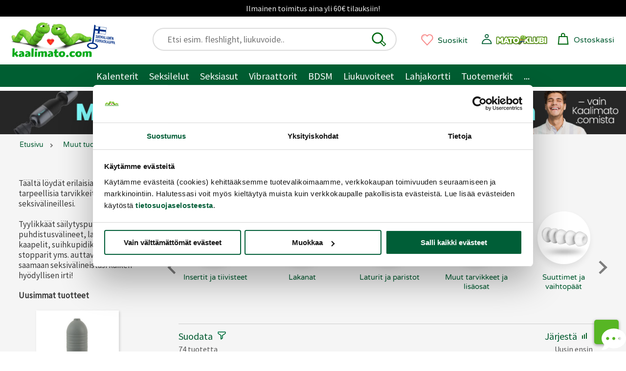

--- FILE ---
content_type: text/html;charset=ISO-8859-1
request_url: https://www.kaalimato.com/catalog/Tarvikkeet_c_866.html?m=1&p=1
body_size: 37728
content:

<!DOCTYPE html>
<html xmlns="http://www.w3.org/1999/xhtml" xml:lang="fi" lang="fi" xmlns:fb="http://ogp.me/ns/fb#">
<head><title>Tarvikkeet | Kaalimato.com</title>

<meta name="Description" content="T&amp;auml;&amp;auml;lt&amp;auml; l&amp;ouml;yd&amp;auml;t erilaisia ja tarpeellisia tarvikkeita seksiv&amp;auml;lineillesi.  &amp;nbsp;  Tyylikk&amp;auml;&amp;auml;t s&amp;auml;ilytyspussit, puhdistusv&amp;auml;lineet, laturit, kaapelit, suihkupidikkeet, stopparit yms. auttavat Sinua saamaan seksiv&amp;auml;lineist&amp;auml;si kaiken hy&amp;ouml;dyllisen irti!" />
<meta http-equiv="Content-Language" content="fi" />
<meta charset="UTF-8">
<meta name="viewport" content="width=device-width, initial-scale=1, minimum-scale=0.6, maximum-scale=5">
<link rel="preconnect" href="https://cdn.kaalimato.com">
<link rel="dns-prefetch" href="https://cdn.kaalimato.com">
<meta name="robots" content="noodp" />
<!-- fcbActId: listcategory-->
<meta property="og:title" value="Tarvikkeet | Kaalimato.com" />
<meta proprety="og:description" value="T&amp;auml;&amp;auml;lt&amp;auml; l&amp;ouml;yd&amp;auml;t erilaisia ja tarpeellisia tarvikkeita seksiv&amp;auml;lineillesi.  &amp;nbsp;  Tyylikk&amp;auml;&amp;auml;t s&amp;auml;ilytyspussit, puhdistusv&amp;auml;lineet, laturit, kaapelit, suihkupidikkeet, stopparit yms. auttavat Sinua saamaan seksiv&amp;auml;lineist&amp;auml;si kaiken hy&amp;ouml;dyllisen irti!" />
<style>@font-face{font-family:'kmf1';font-style:normal;font-weight:400;font-display:swap;src:url(https://cdn.kaalimato.com/css/fonts/varela_round_latin.woff2) format('woff2');2src:url(/css/fonts/monabella.otf) format('opentype')}@font-face{font-family:'kmf2';font-style:normal;font-weight:400;font-display:swap;src:url(https://cdn.kaalimato.com/css/fonts/sourcesanspro_latin.woff2) format('woff2')}:root{--bggreen1:#005e32;--bggrey-base:#f5f5f5;--bggreylight:#eee;--bggreen_wow1:#7eee3a;--txtgreen1:#005a30;--txtgreen2:#6fe12a;--txtgrey1:#383838;--txtgrey2:#575757;--txtgrey2b:#686868;--txtgrey3:#ddd;--txtactionok1:#30a11f;--txtalert1:#c70000;--txtdlminfo:#375a85;--text-white:#fff;--discount1:#b635ac;--newbies:#b635ac;--newbies1:#b635ac;--btngreen1:#005e32;--btngreen2:#7eee3a;--btngrey1:#686868;--btngrey2:#bbb;--btnred1:#E66;--btndisabled:#ddd;--btntxt1:#005e32;--white:#fff;--tr-yellow1:#dd8903;--hdr-searchw-x1:440px;--hdr-searchw-x2:210px;--hdr-height:120px;--desk-canvas-maxw:1300px;--kmsprite:url("https://cdn.kaalimato.com/gfx/km_sprite_2022.png")}html{scroll-behavior:auto;-webkit-text-size-adjust:100%;-moz-text-size-adjust:100%;text-size-adjust:100%}a{border:0 !important}a.accessb-tomaincontent{display:block;position:absolute;top:-23px;left:0}a.hrow0{background:#000;text-align:center;font:normal normal 16px / 34px kmf2,arial;color:#eee;display:block;width:100%}div.hrow0:hover{cursor:pointer;text-decoration:underline}#header{display:block;position:sticky;2top:0;z-index:9999;height:218px;2font-size:18px;2font-weight:400;2color:#fff;background:#fff;border:0}div.mainnavslider{height:auto;background:var(--bggreen1);position:relative;top:32px;white-space:nowrap;width:100%;overflow:hidden}div.mainnavslider div.inner{width:100%;overflow-x:auto;white-space:nowrap}div.mainnavslider a{display:inline-block;border:0 solid #fff !important;width:auto;color:#fff;padding:3px 1px 0 16px;font:normal normal 18px / 42px kmf2,arial,sans-serif}div.mainnavslider a:last-of-type{padding-right:40px}div.mainnavslider span.arro{width:50px;height:50px;display:block;background-image:linear-gradient(to right,rgba(0,0,0,0),var(--bggreen1));position:absolute;left:calc(100vw - 50px);top:-5px}div.mainnavslider span.arro:after{display:block;width:55px;height:55px;content:'\276F';background:0;position:absolute;right:-28px;top:9px;font-size:28px;color:#fff}a#menua{display:block;position:absolute;right:15px;left:auto;top:16px;width:36px;height:36px}a.menua.opening{animation-name:rot90;animation-duration:.07s;animation-iteration-count:1;animation-timing-function:linear;transform:rotate(90deg)}span.menulogo,a.kmtoplogo,span.kmfooterlogo{background:var(--kmsprite) no-repeat 0 0;display:block;width:117px;height:50px;background-position:-732px -533px}a.kmtoplogo{position:absolute;left:0;transform:scale(.9);z-index:9977}a.kmtoplogo:after{display:block;width:55px;height:55px;content:'';background:url(https://cdn.kaalimato.com/gfx/footer_suomalainen_verkkokauppa.png);background-size:cover;position:absolute;right:-71px;top:4px}div.topnavrow{display:none}div.hrow1{height:46px;width:100%;background:var(--bggreylight);text-align:right;font:normal normal 15px/46px kmf2,arial,sans-serif;color:var(--txtgrey1);display:none}div.hrow1 a{color:var(--txtgrey1);display:inline-block;margin:0 20px}div.hrow1 div.group1{float:left;margin-left:240px}div.hrow1 a.link2.tr{position:relative;padding:0 0 0 20px}div.hrow2{display:block;height:98px;width:100%;position:relative}div#header .cartw_top{position:absolute;top:6px;right:72px}div#header .dataw2.noprods{display:none}div#header .dataw2.hasprods{color:#ec2dcb;text-decoration:none;font:normal bolder 12px/12px kmf1,arial,sans-serif;width:auto;position:absolute;top:12px;left:3px;width:26px;text-align:center}div#header .cartw_top span.lbl{display:none}div#header .orderbuttondiv.mob{display:none}div#header a.okassi div.dataw{display:none}div#header span.miscn1.cart{padding:0;margin:0;background-color:#fff}div#header div.reguser_ctrlpanel,div#header div.navitems{display:none}div.canvas{max-width:1300px;position:relative;margin:0 auto;background:var(--bggrey-base)}a{text-decoration:none;color:var(--txtgreen1)}div.clear,div.clearboth{clear:both}div.srchfldw{display:block;position:relative}div.srchresw{display:none}div.topsearchw{display:none}div.topsearchw.shown{display:block;background:#fff;border:2px solid #ddd;padding:6px 10px 6px 28px;border-radius:33px;height:48px;box-shadow:none;width:90vw;margin:0 auto;position:relative;top:67px;right:auto;z-index:9999}button#topsearch_dobtn{display:block;position:absolute;background-color:#fff;top:6px;right:18px;left:auto;width:32px;height:32px;background:0;padding:0;border:0}button#topsearch_dobtn:hover{cursor:pointer}div.topsearchw input{border:0;font:normal normal 20px/33px kmf2,arial,sans-serif;padding:0 6px;background:0;width:100%;display:block;position:relative;right:0;top:0}div.topsearchw input:focus{outline:0}div.topsearchw input.tabbed:focus{outline:0;border-bottom:1px solid #666}div#searchw{display:none}a.okassi span.kassiicon{width:32px;height:32px;display:inline-block;position:relative;left:0;top:10px;transform:scale(1.1)}a#ajankohtaista{font:normal normal 20px/24px Arial,sans-serif;display:block;border-top:2px solid #fff;border-bottom:4px solid #fff;color:#fff;text-decoration:none;text-align:center;padding:14px 29px;background-color:#171717;min-height:71px}a.mp_campaignbanner2 img{width:100%}div.favprodsbarw{position:absolute;right:126px;top:17px}a.favprodbar{display:inline-block}a.favprodbar:hover{cursor:pointer;position:relative;top:2px;left:2px}a.favprodbar span.txt{display:none}a.favprodbar:hover span.txt{text-decoration:underline}a.favprodbar svg{width:37px;height:36px;position:absolute;top:-2px}a.favprodbar span.favpcount{display:inline-block;width:32px;height:31px;color:#c37575;font:normal normal 12px/31px Arial,sans-serif;text-align:center;position:relative;top:1px;left:2px}section.topbannerw.mobile,a.tbb.mob{width:100%;height:calc(100vw* (720/1080));aspect-ratio:1080/720}a.tbb.mob.flat{height:calc(100vw* (128/1080))}section.topbannerw.desk{width:100%;height:auto}section.topbannerw.mobile.prodban{width:100%;height:calc(100vw* (364/1300));aspect-ratio:1300/364}section.topbannerw.mobile img{width:100vw;height:calc(100vw* (720/1080));aspect-ratio:1080/720}section.topbannerw.mobile.prodban img{width:100%;height:calc(100vw* (364/1300));aspect-ratio:1300/364}section.topbannerw.desk img{width:100%;height:auto}a.tbb{display:block;height:90px;background-size:contain !important}a.tbb img{width:100%;height:auto;display:block}nav.muruw{width:100%;height:36px;overflow-x:scroll;-webkit-overflow-scrolling:touch;background:var(--bggrey-base);padding:0 10px 0 0}nav.muruw.longtxt{direction:rtl}ul.murupolku{margin:0;padding:9px 0 0 1%;direction:ltr;display:table}ul.murupolku li{display:inline-block;padding:0 5px 10px 7px;display:table-cell}ul.murupolku li.spacer{width:16px;height:16px;padding:0 15px 0 7px;position:relative}ul.murupolku li a{font:normal normal 16px/20px kmf1,Arial,sans-serif;color:var(--txtgreen1);white-space:nowrap}ul.murupolku li a.last{color:#000}ul.murupolku li.spacer span{top:-6px}div.pagecontentw1{padding:0 5px 0 10px;position:relative;overflow:hidden}h1.productview_big,h1.category1{white-space:normal;color:var(--txtgreen1);text-align:left;font:normal normal 33px/45px kmf1,arial,sans-serif}h1.productview_big{margin-top:60px}h2.category1{color:var(--txtgrey1);text-align:left;font:normal normal 25px/30px kmf2,arial,sans-serif}div.txtinner.open{padding-bottom:73px}div.subcatimgw img{height:100%;width:100%;border:0;border-radius:50%;box-shadow:-2px 7px 13px rgb(0 0 0 / 9%)}div.subcatname{text-align:center;font:normal normal 18px/22px kmf1,arial,sans-serif;color:var(--txtgreen1);margin-top:18px;hyphens:auto;overflow-wrap:break-word;word-break:normal;white-space:normal;-webkit-hyphens:auto;-ms-hyphens:auto}div.prodblobww{width:46%;float:left;min-height:408px;box-sizing:border-box;margin:0 2% 5px 1%;overflow:hidden}span.admindata{font:normal normal 12px/14px kmf2,arial,sans-serif;color:var(--txtgrey2);display:grid;grid-template-columns:25% 25% 25% 25%}div.prodblobww.modallist{width:96%;min-height:207px;position:relative;overflow:visible}div.prodblobww.modallist .prodblobw div.imgbox{width:40%;float:left;margin-right:6%;top:-20px}div.prodblobww.modallist div.starrow{text-align:left}div.prodblobww a.favprodtoggler{display:block;border:0;position:absolute;top:auto;bottom:3px;right:3px;width:59px;height:55px;transform:scale(.6)}div.prodblobww a.favprodtoggler.set{background-position:-603px -71px}span.dlminfos,span.freedeliinfos,span.whinfos{font:normal normal 16px/18px kmf2,arial,sans-serif;color:var(--txtdlminfo);display:none;marigin-top:5px}a.prodblobw.mp_showr_prodw{width:95%;min-height:380px;background:#fff}a.prodblobw.mp_showr_prodw div.imgbox{border-radius:0}a.prodblobw.mp_showr_prodw div.itemsbox{padding:0 0 0 10px}.splide__arrow--next{right:-16px !important}.splide__arrow--prev{left:-25px !important}.prodblobw{display:block;width:100%;margin:0 auto;position:relative}.prodblobw div.imgbox{width:100%;border-radius:10px;overflow:hidden;position:relative;background:#fff;padding:12px}.prodblobw div.imgbox img{width:100%;height:100%;aspect-ratio:1}.prodblobw div.pdescw{width:95%}.prodblobw span.brandname{font:normal normal 15px/17px kmf1,arial,sans-serif;color:var(--txtgrey2);margin-top:10px;display:block;padding:4px 0;width:fit-content;text-transform:capitalize;min-height:21px}.prodblobw span.brandname.notset{height:8px}.prodblobw span.discomsg{font:normal normal 14px/17px kmf1,arial,sans-serif;color:var(--txtgrey2);display:block;position:relative;top:3px}.prodblobw h2,.prodblobw h3,.prodblobw a.pname,.prodblobw span.pname{display:block;margin:0 0 10px 0;font:normal normal 18px/22px kmf1,arial,sans-serif;color:var(--txtgreen1);max-height:92px;overflow:hidden;text-overflow:ellipsis}.prodblobw a.pname:hover{text-decoration:underline}.variablobw{font:normal normal 16px/20px kmf1,arial,sans-serif;color:var(--txtgrey2);margin:0 0 10px 0}.prodblobw span.pdesc{font:normal normal 19px/24px kmf2,arial,sans-serif;color:var(--txtgrey1)}.sr-only{position:absolute;width:1px;height:1px;padding:0;margin:-1px;overflow:hidden;clip:rect(0 0 0 0);border:0;white-space:nowrap}span.prodprice{font:normal bold 20px/20px kmf2,arial,sans-serif;color:var(--txtgreen1)}span.prodprice.discount{color:var(--discount1);margin-right:10px;font-size:24px}span.prodprice.ovh{font:normal normal 16px/20px kmf2,arial,sans-serif;color:var(--txtgrey2);text-decoration:line-through;margin-right:10px}span.prodprice.klubiprice{font:normal normal 16px/20px kmf2,arial,sans-serif;color:var(--txtgrey2);text-decoration:none;margin-right:10px;display:block}div.proddiscount{font:normal bold 30px/87px kmf2,arial,sans-serif;color:var(--discount1);position:absolute;top:-5px;left:auto;right:-117px;background:rgb(255 255 255 / 45%);width:297px;height:61px;text-align:center;transform:rotate(14deg);text-shadow:1px 1px 0 #5a5959}div.proddiscount.badged{top:1px}span.mklub_icon_kirjaudu{width:40px;height:40px;display:block;background-size:contain;margin:2px 0 6px -3px}span.mklub_icon_kirjaudu svg{width:32px;height:32px}span.mklubilogo{width:164px;height:41px;display:block;background:url(https://cdn.kaalimato.com/img/uis/matoklubi/icon_mklubilogo_small2.png);background-size:contain;margin:2px 0 0 0}*,*:before,*:after{box-sizing:border-box}.starrow{margin-top:7px}.starrow.empty{height:22px;border:0}span.starr{background:var(--kmsprite) no-repeat -251px -172px;width:32px;height:32px;margin:3px;display:inline-block}span.starr.set{background-position:-213px -172px}span.starr.chosen{background-position:-211px -136px}span.starr:hover,a.readalltr:hover{transform:scale(1.08)}span.starr.small{background:var(--kmsprite) no-repeat -179px -209px;width:16px;height:16px;margin:1px;display:inline-block}span.starr.small.set{background:var(--kmsprite) no-repeat -156px -209px;width:16px;height:16px;margin:1px;display:inline-block}span.checkk{display:inline-block;transform:rotate(45deg);border-bottom:3px solid #57b623;border-right:3px solid #57b623;width:7px;height:14px;margin:0 10px 0 8px}div.pvsel_desc.outofstock{display:block;text-align:center;font:normal normal 20px/28px kmf2,arial,sans-serif;color:var(--txtalert1);margin-top:80px}div.pvsel_desc.outofstock a{color:var(--txtalert1) !important;text-decoration:underline}div.pvsel_desc2{margin-top:20px;font:normal normal 16px/20px kmf2,arial,sans-serif}a.pvsel.kassibtn{width:fit-content;height:65px;background:var(--btngreen2);display:block;text-align:center;margin:33px auto;border-radius:32px;position:relative;padding:0 40px}a.pvsel.kassibtn.disabled{background:var(--btndisabled);opacity:.5}a.pvsel.kassibtn div.loader{width:30px;height:30px;position:absolute;top:11px;right:54px;display:block}a.pvsel.kassibtn span.cartsymbol{width:28px;height:28px;display:inline-block;background-image:url('data:image/svg+xml;utf8,<svg xmlns="http://www.w3.org/2000/svg" viewBox="24.905 26.52 148.832 148.832"><path d="M 80.481 70.341 L 80.106 53.314 C 80.106 53.314 79.742 35.686 98.128 35.899 C 114.936 36.094 115.776 52.54 115.776 52.54 L 115.776 69.566" fill="none" stroke="%23006911" stroke-width="11"/><polygon points="143.297 70.726 54.735 70.726 46.74 154.367 152.522 154.367" fill="none" stroke="%23006911" stroke-width="11"/></svg>');position:relative;left:6px;top:6px}a.pvsel.kassibtn span.lbl{font:normal normal 26px/64px kmf2,arial,sans-serif;color:var(--txtgreen1)}div.buybtn_placer span.en{font:normal normal 18px/24px kmf2,arial,sans-serif;text-align:center;display:block;width:70%;margin:0 auto;color:var(--txtdlminfo)}div.bbtn{text-align:center}select.pvssel{border-radius:29px;font:normal normal 20px/30px kmf2,arial;padding:10px 45px;width:80%;appearance:none;cursor:pointer}select.pvssel:hover{cursor:pointer}select.pvssel option[value="0"]{text-align:center}span.onlyregunote{display:block;width:94%;text-align:center;font:normal normal 18px / 22px kmf2,arial,sans-serif;margin:16px auto 0 auto;text-align:center;color:#eee;background:var(--regu-color-greenbg1);padding:10px 15px 30px 10px}span.onlyregunote a{color:#fff;text-decoration:underline}span.onlyregunote span.mklubilogo{display:inline-block}a.aria-path-shortcut,div.hrow1 a.aria-path-shortcut{display:none}div.aria-tabbable:focus{border:1px solid}div.loadingdots{text-align:center}div.loadingdots span.msg{display:block;color:#aaa;margin:20px;font:normal normal 20px/27px kmf2,arial,sans-serif}.lds-dual-ring{display:inline-block;width:80px;height:80px}.lds-dual-ring:after{content:" ";display:block;width:64px;height:64px;margin:8px;border-radius:50%;border:6px solid #ddd;border-color:#ddd transparent #ddd transparent;animation:lds-dual-ring 1.2s linear infinite}@keyframes lds-dual-ring{0%{transform:rotate(0)}100%{transform:rotate(360deg)}}@media screen and (min-width:840px){h1.productview_big,h1.category1{margin-left:10px}a#ajankohtaista{font-size:23px;line-height:25px;min-height:auto}section.topbannerw.desk{height:calc(100vw* (280/1000))}section.topbannerw.mobile img{height:calc(100vw* (250/728))}div.pagecontentw1.discountarea{padding:0 3% 0 3% !important}h2.category1{font-size:20px;margin-bottom:30px}div.subcatname{font-size:18px;line-height:23px}.starrow.empty{height:0}span.freedeliinfos{display:block}div.buybtn_placer span.en{font-size:17px;line-height:24px}a.pvsel.kassibtn{width:67%;height:53px}a.pvsel.kassibtn span.lbl{font-size:22px;line-height:53px}div#header.mode2{height:186px !important}div.mainnavslider{display:none}a.prodblobw.mp_showr_prodw{background:#fff;overflow:hidden}div.pvsel_desc.outofstock{font-size:24px;margin-top:140px}}@media screen and (min-width:1080px){a.tbb.mob{height:calc(100vw* (250/728))}section.topbannerw.desk{height:calc(100vw* (280/1000))}section.topbannerw.mobile img{height:calc(100vw* (250/728))}a.kmtoplogo{width:220px;height:110px;background-position:-628px -390px;top:20px;left:0;transform:scale(.8)}a.kmtoplogo:after{width:75px;height:75px;right:-50px;top:21px;transform:rotate(7deg)}div.hrow1{display:block}div.hrow1 a{padding:0;margin:0 10px}div#header{position:relative;width:100%;max-width:var(--desk-canvas-maxw);height:120px}div#header .cartw_top{right:17px;top:15px}div#header .cartw_top span.lbl{display:none}a.okassi span.kassiicon{width:25px;height:25px}div#header .dataw2.hasprods{top:8px;left:0;width:25px}a#menua{display:none}div.topsearchctrl{display:none}div.topsearchw,div.topsearchw.shown{position:absolute;top:23px;left:auto;right:469px;width:39%;height:47px;background:#fff;display:block}div.topsearchw a{border:0}div.topsearchw a.closesearch{display:none}div.topsearchw input{display:block;margin-left:0;font:normal normal 18px/31px kmf2,arial,sans-serif;border:0;padding:0;position:relative;top:0;right:0}div.favprodsbarw{top:29px;right:324px}a.favprodbar span.txt,a.okassi span.lbl{display:none}a.favprodbar span.favpcount{width:25px;height:25px;top:2px;position:relative;left:1px}a.favprodbar svg{width:29px;height:29px;position:absolute;top:4px}div#header div.reguser_ctrlpanel{top:31px;right:60px}div#header .cartw_top{right:24px;top:24px}div#header div.navitems{display:block;font:normal normal 18px/30px kmf1,arial,sans-serif;position:absolute;top:25px;left:220px}div#header div.navitems a.navlink{margin:0 8px;display:inline-block;height:48px;border:0 solid;position:relative;font-size:19px}div#header div.navitems a.navlink.shown{3border-bottom:3px solid var(--txtgreen1) !important}a.navlink.shown::after{display:block;background:#4ea420;width:20px;height:20px;content:"";position:absolute;left:42%;bottom:-11px;transform:rotate(-45deg)}div#header div.reguser_ctrlpanel{width:40px;height:40px;border:0 solid #000;display:block;position:absolute;right:181px;top:31px}div#header div.reguser_ctrlpanel a{display:block;width:140px;height:34px}div#header div.reguser_ctrlpanel span.mklub_icon_kirjaudu{position:absolute;left:0}span.mklub_icon_kirjaudu svg{width:25px;height:25px}div#header div.reguser_ctrlpanel span.stattxt{display:none}div#header div.reguser_ctrlpanel .mklubilogo{position:absolute;top:0;left:26px;width:109px;height:30px;display:block}nav.muruw{padding-left:21px;height:40px;overflow-x:auto;overflow-y:hidden}ul.murupolku{margin:0;padding:0 0 0 1%}ul.murupolku li a{font-size:14px;line-height:42px}.prodblobw h2,.prodblobw h3,.prodblobw a.pname{font-size:17px;line-height:21px;margin-bottom:6px;max-height:82px;display:block}}@media screen and (min-width:1200px){section.topbannerw.desk{height:370px}section.topbannerw.mobile{height:455px}section.topbannerw.mobile img{width:100%;height:auto}a.tbb.mob{height:370px}div#header div.navitems{font-size:20px}div#header div.navitems a.navlink{font-size:21px}div#header .cartw_top span.lbl{display:inline-block;margin-left:5px;position:relative;font-size:16px;top:4px}div.favprodsbarw{right:324px;top:29px}a.favprodbar span.txt,a.okassi span.lbl{display:inline-block;font:normal normal 16px/31px kmf1,arial,sans-serif;margin-left:7px;position:relative;top:5px}div#header div.reguser_ctrlpanel{width:241px;height:40px;border:0 solid #000;display:block;position:absolute;right:53px;top:32px}div#header div.reguser_ctrlpanel .mklubilogo{position:absolute;top:0;left:26px;width:109px;height:30px;display:block}div.topsearchw{right:var(--hdr-searchw-x1);width:220px}}@media screen and (min-width:1080px){div.topnavrow{display:block;height:46px;background:var(--bggreen1);overflow:hidden;width:100%;text-align:center;padding:2px 0 0 0;position:relative}div.topnavrow nav{width:auto;margin:0 auto;padding:0}div.topnavrow nav a{display:inline-block;font:normal normal 20px/43px kmf2,arial,sans-serif;color:#fff;padding:0 11px;position:relative;border:0}a.navlink:hover{position:relative;top:-1px;text-shadow:1px 1px 1px rgba(0,0,0,.3)}a.navlink.static:hover{text-decoration:underline}a.navlink.shown::after{background:#fff;bottom:-18px}.navitem li.nav-lvl1 a{padding-right:25px}div.navitem.narrow.shown{width:auto;padding:28px 20px 16px 4px}div.navitem.fullw div.leftcol{padding-top:20px}div.navitem.narrow.c99999999{min-width:300px}.navitem.narrow div.leftcol,.navitem.narrow div.leftcol ul.mainul{width:auto}.nav-lvl2 .paneltopblock1{display:none}.navitem .extrarow.mainextras a{color:var(--txtgrey1);font-size:19px;line-height:23px}.nav-customw a.nostobtn{display:block;width:auto !important;font:normal normal 18px/25px kmf1,arial,sans-serif;color:var(--discount1);padding:6px 0 0 20px;text-align:left}.nav-customw.nav-uutuudet a:nth-of-type(2){border:0 !important}}div.prodlistvert a.prodblobw.customprod{position:relative;background:#fff;margin:0 1% 20px 2%;width:96%;padding:8px}div.prodlistvert a.prodblobw.customprod .imgbox{width:35%;box-shadow:none;display:inline-block}div.prodlistvert a.prodblobw.customprod div.pnamew{position:relative;width:65%;overflow:hidden;display:inline-block}div.prodlistvert a.prodblobw.customprod span.pname{font-size:23px;line-height:25px;max-height:98px}div.prodlistvert a.prodblobw.customprod div.prodpricew{margin-top:10px}div.prodlistvert a.prodblobw.customprod span.prodprice{font-size:28px}div.prodlistvert a.prodblobw.customprod span.prodprice.ovh{font-size:20px}div.prodlistvert a.prodblobw.customprod div.pdescw{display:block;margin-left:15px;padding-top:11px}div.prodlistvert a.prodblobw.customprod span.pdesc{font-size:18px;position:relative;top:-5px}div.prodlistvert a.prodblobw.customprod div.pnamew{overflow:visible}div.prodlistvert a.prodblobw.customprod div.proddiscount{top:48px;right:-8px;background:0;width:90px}div.prodlistvert a.prodblobw.customprod .seemorebtn{display:none}@media screen and (min-width:820px){div.prodlistvert{display:grid;grid-template-columns:16% 16% 16% 16% 16% 16%;grid-template-columns:50% 50%}div.prodlistvert a.prodblobw.customprod .imgbox{width:24%;box-shadow:none;margin:17px;vertical-align:middle}div.prodlistvert a.prodblobw.customprod div.pdescw{display:block;margin-left:26px;padding-right:20px;padding-top:0}div.prodlistvert a.prodblobw.customprod span.pdesc{font-size:20px;line-height:26px}div.prodlistvert a.prodblobw.customprod div.pnamew{overflow:visible;top:15px}div.prodlistvert a.prodblobw.customprod div.proddiscount{background:0;top:30px}}.splide__container{box-sizing:border-box;position:relative}.splide__list{-webkit-backface-visibility:hidden;backface-visibility:hidden;display:-ms-flexbox;display:flex;height:100%;margin:0 !important;padding:0 !important;transform-style:preserve-3d}.splide.is-initialized:not(.is-active) .splide__list{display:block}.splide__pagination{-ms-flex-align:center;align-items:center;display:-ms-flexbox;display:flex;-ms-flex-wrap:wrap;flex-wrap:wrap;-ms-flex-pack:center;justify-content:center;margin:0;pointer-events:none}.splide__pagination li{display:inline-block;line-height:1;list-style-type:none;margin:0;pointer-events:auto}.splide__progress__bar{width:0}.splide{outline:0;position:relative;visibility:hidden}.splide.is-initialized,.splide.is-rendered{visibility:visible}.splide__slide{-webkit-backface-visibility:hidden;backface-visibility:hidden;box-sizing:border-box;-ms-flex-negative:0;flex-shrink:0;list-style-type:none !important;margin:0;outline:0;position:relative}.splide__slide img{vertical-align:bottom}.splide__slider{position:relative}.splide__spinner{animation:splide-loading 1s linear infinite;border:2px solid #999;border-left-color:transparent;border-radius:50%;bottom:0;contain:strict;display:inline-block;height:20px;left:0;margin:auto;position:absolute;right:0;top:0;width:20px}.splide__track{overflow:hidden;position:relative;z-index:0}@keyframes splide-loading{0%{transform:rotate(0)}to{transform:rotate(1turn)}}.splide--draggable>.splide__slider>.splide__track,.splide--draggable>.splide__track{-webkit-user-select:none;-ms-user-select:none;user-select:none}.splide--fade>.splide__slider>.splide__track>.splide__list,.splide--fade>.splide__track>.splide__list{display:block}.splide--fade>.splide__slider>.splide__track>.splide__list>.splide__slide,.splide--fade>.splide__track>.splide__list>.splide__slide{left:0;opacity:0;position:absolute;top:0;z-index:0}.splide--fade>.splide__slider>.splide__track>.splide__list>.splide__slide.is-active,.splide--fade>.splide__track>.splide__list>.splide__slide.is-active{opacity:1;position:relative;z-index:1}.splide--rtl{direction:rtl}.splide--ttb.is-active>.splide__slider>.splide__track>.splide__list,.splide--ttb.is-active>.splide__track>.splide__list{display:block}.splide__arrow{-ms-flex-align:center;align-items:center;background:#ccc;border:0;border-radius:50%;cursor:pointer;display:-ms-flexbox;display:flex;height:2em;-ms-flex-pack:center;justify-content:center;opacity:.7;padding:0;position:absolute;top:50%;transform:translateY(-50%);width:2em;z-index:1}.splide__arrow svg{fill:#000;height:1.2em;width:1.2em}.splide__arrow:hover{opacity:.9}.splide__arrow:focus{outline:0}.splide__arrow--prev{left:1em}.splide__arrow--prev svg{transform:scaleX(-1)}.splide__arrow--next{right:1em}.splide__pagination{bottom:.5em;left:0;padding:0 1em;position:absolute;right:0;z-index:1}.splide__pagination__page{background:#ccc;border:0;border-radius:50%;display:inline-block;height:8px;margin:3px;opacity:.7;padding:0;transition:transform .2s linear;width:8px}.splide__pagination__page.is-active{background:#fff;transform:scale(1.4)}.splide__pagination__page:hover{cursor:pointer;opacity:.9}.splide__pagination__page:focus{outline:0}.splide__progress__bar{background:#ccc;height:3px}.splide--nav>.splide__slider>.splide__track>.splide__list>.splide__slide,.splide--nav>.splide__track>.splide__list>.splide__slide{border:3px solid transparent;cursor:pointer}.splide--nav>.splide__slider>.splide__track>.splide__list>.splide__slide.is-active,.splide--nav>.splide__track>.splide__list>.splide__slide.is-active{border:3px solid #000}.splide--nav>.splide__slider>.splide__track>.splide__list>.splide__slide:focus,.splide--nav>.splide__track>.splide__list>.splide__slide:focus{outline:0}.splide--rtl>.splide__arrows .splide__arrow--prev,.splide--rtl>.splide__slider>.splide__track>.splide__arrows .splide__arrow--prev,.splide--rtl>.splide__track>.splide__arrows .splide__arrow--prev{left:auto;right:1em}.splide--rtl>.splide__arrows .splide__arrow--prev svg,.splide--rtl>.splide__slider>.splide__track>.splide__arrows .splide__arrow--prev svg,.splide--rtl>.splide__track>.splide__arrows .splide__arrow--prev svg{transform:scaleX(1)}.splide--rtl>.splide__arrows .splide__arrow--next,.splide--rtl>.splide__slider>.splide__track>.splide__arrows .splide__arrow--next,.splide--rtl>.splide__track>.splide__arrows .splide__arrow--next{left:1em;right:auto}.splide--rtl>.splide__arrows .splide__arrow--next svg,.splide--rtl>.splide__slider>.splide__track>.splide__arrows .splide__arrow--next svg,.splide--rtl>.splide__track>.splide__arrows .splide__arrow--next svg{transform:scaleX(-1)}.splide--ttb>.splide__arrows .splide__arrow,.splide--ttb>.splide__slider>.splide__track>.splide__arrows .splide__arrow,.splide--ttb>.splide__track>.splide__arrows .splide__arrow{left:50%;transform:translate(-50%)}.splide--ttb>.splide__arrows .splide__arrow--prev,.splide--ttb>.splide__slider>.splide__track>.splide__arrows .splide__arrow--prev,.splide--ttb>.splide__track>.splide__arrows .splide__arrow--prev{top:1em}.splide--ttb>.splide__arrows .splide__arrow--prev svg,.splide--ttb>.splide__slider>.splide__track>.splide__arrows .splide__arrow--prev svg,.splide--ttb>.splide__track>.splide__arrows .splide__arrow--prev svg{transform:rotate(-90deg)}.splide--ttb>.splide__arrows .splide__arrow--next,.splide--ttb>.splide__slider>.splide__track>.splide__arrows .splide__arrow--next,.splide--ttb>.splide__track>.splide__arrows .splide__arrow--next{bottom:1em;top:auto}.splide--ttb>.splide__arrows .splide__arrow--next svg,.splide--ttb>.splide__slider>.splide__track>.splide__arrows .splide__arrow--next svg,.splide--ttb>.splide__track>.splide__arrows .splide__arrow--next svg{transform:rotate(90deg)}.splide--ttb>.splide__pagination,.splide--ttb>.splide__slider>.splide__pagination{bottom:0;display:-ms-flexbox;display:flex;-ms-flex-direction:column;flex-direction:column;left:auto;padding:1em 0;right:.5em;top:0}.splide{padding-bottom:10px}.splide__pagination{bottom:0}.splide__pagination__page{width:37px;height:2px;border-radius:0;margin:0}.splide__pagination__page.is-active{transform:none;background:var(--bggreen1)}.splide__arrow{background:0}.splide__pagination{bottom:-30px}.splide__pagination__page{width:12px;height:12px;border-radius:50%;margin:10px}.splide__arrow{width:4em;height:4em}.splide__arrow svg{width:3.2em;height:3.2em}.splide__arrow svg path{fill:rgba(0,0,0,0.7)}.splide__arrow--next{right:0}.splide__arrow--prev{left:0}@media screen and (min-width:840px){.splide__pagination__page{width:17px;height:17px}.splide__arrow--next{right:-20px}.splide__arrow--prev{left:-20px}.splide__arrow{width:4em;height:4em}.splide__arrow svg{width:3.2em;height:3.2em}.splide__arrow svg path{fill:rgba(0,0,0,0.7)}.splide.navsubcats .splide__arrow{width:2em;height:2em}}
</style><style>
div.pagecontentw1.listcategory{padding:0 1%}a.mp_campaignbanner2 img{width:100%}div.catdesc{font:normal normal 20px/24px kmf2,arial,sans-serif;color:var(--txtgrey1);width:96%;position:relative;margin:0 auto 50px auto}div.catdesc div.txtinner{height:200px;overflow:hidden}div.catdesc div.txtinner.explicit{height:auto;padding-bottom:0}div.catdesc div.txtrest{display:none}div.catdesc div.txtrest.open{display:block}div.cattxt div.txtinner div.clipped2{display:none}div.cattxt div.txtinner.open div.clipped2{display:block}div.cattxt a{text-decoration:underline}div.cattxt a:hover{cursor:pointer}div.catdesc div.clipped2 img,div.catdesc div.txtinner img{width:100% !important;height:auto !important;border-radius:10px}div.catdesc p{margin:0;padding:0}div.catdesc h2{font:normal normal 22px/26px kmf1,arial,sans-serif;color:var(--txtgreen1)}div.subcatsw{position:relative;margin:0 6px 70px 16px;top:0;min-height:162px;text-align:center}div.subcatsw.onlyone{margin-top:35px}iv.subcatsw.cat163,div.subcatsw.cat172,div.subcatsw.cat22{height:auto}div.subcatsw a.subcat:hover{transform:scale(1.03)}a.subcat{display:block;margin:0 5px;padding:0 10px;text-align:center}a.subcat.nocollapse{width:44%;min-height:250px;display:inline-block;vertical-align:top}a.subcat.hidden{display:none}a.subcat.onlyone{float:none;width:100%;min-height:100px;text-align:center;background:#fff;border-radius:15px;padding:20px}div.subcata.subsubcats{min-height:300px}div.subcatname2{color:var(--txtgreen1);font:normal normal 20px/26px kmf1,arial,sans-serif;text-align:center;margin:14px auto}div.subcatimgw2{width:90px;height:90px;border-radius:50%;overflow:hidden;margin:0 auto}div.subcatimgw2 img{width:100%}div.subsubcats a{color:var(--txtgrey2);font:normal normal 18px/29px kmf1,arial,sans-serif}a.subcat.onlyone .subcatimgw{width:27%;display:inline-block;vertical-align:middle}a.subcat.onlyone .subcatname{width:60%;display:inline-block}div.prodw_disp1.pos1{margin:0 0 40px 0}div.prodw_disp1.pos2,div.prodw_disp1.pos3{float:left;width:43%;margin:0 3%}div.prodw_disp1{min-height:400px}div.prodw_disp1 div.imgbox{box-shadow:none !important}div.prodw_disp1.pos1 div.itemsbox{padding:20px}div.prodw_disp1.pos1 a.prodblobw.mp_showr_prodw h3{font-size:30px}div.plistctrlw{margin:35px 0 30px 0;padding:20px 3% 0 3%;border-top:1px solid #ccc;position:relative;clear:both;vertical-align:top}div#prodssortsel{margin-top:30px}div.plistctrlw a.filterinit{float:none;display:inline-block;width:48%;min-height:56px;position:relative}div.plistctrlw a.sortinit{display:inline-block;width:50%;height:56px;text-align:right;position:relative;vertical-align:top}a.filterinit span.txt,a.sortinit span.txt{font:normal normal 25px/35px kmf2,arial,sans-serif;color:var(--txtgreen1)}a.filterinit span.txt::after,a.sortinit span.txt::after{background:var(--kmsprite) no-repeat -10px -296px;width:32px;height:32px;display:inline-block;content:"";top:8px;position:relative;left:-4px}a.sortinit span.txt::after{background:var(--kmsprite) no-repeat -79px -296px}a.filterinit span.txt{display:none}span.currentfilterinfo,span.currentsortinfo{display:block;min-height:20px;font:normal normal 16px/18px kmf2,arial,sans-serif;color:var(--txtgrey2);2position:absolute;bottom:0}div.seloptsw{margin-top:6px}span.currentfilterinfo span.selopt{position:relative;display:inline-block;padding:2px 7px;background:var(--btngreen1);margin:0 4px 4px 0;color:#fff;border-radius:4px;font-size:14px}span.currentsortinfo{right:10px}.plistctrl span.orderingopt{display:block;border:0;border-bottom:1px solid #ddd;font:normal normal 25px/56px kmf2,arial,sans-serif;color:var(--txtgrey2)}.plistctrl span.orderingopt:hover{color:#000;cursor:pointer}.plistctrl span.orderingopt.selected{color:var(--txtgreen1)}span.orderingopt.selected::after{content:'\2713';display:inline-block;color:var(--txtgreen1);padding:0 6px 0 0;position:absolute;right:20px}div.selpageindw{display:none;position:absolute;left:calc(50% - 76px);top:61px;width:150px;font:normal normal 18px/18px kmf2,arial,sans-serif;color:var(--txtgrey2);text-align:center}div.selpageindw span.lbl{margin-right:6px}div#currentfilterarea{position:relative;z-index:999;height:60px;margin-bottom:20px}div#filtpickerw{position:relative;width:97%;margin:0 0 0 1%;height:auto;background:#fefefe;padding:5px;box-shadow:1px 10px 10px rgb(0 0 0 / 40%);top:-5px;display:none}div#filtpickerw a.closebtn{top:-27px !important}div#filterpickerarea{position:relative;padding:8px}A.filtopt.picker.disabled{display:none}div#filterpreview{display:none;background:#fff;padding:11px;position:relative;top:-11px;left:4px;box-shadow:0 10px 7px rgb(0 0 0 / 40%);width:94%}.pagingw{min-height:80px;width:100%;text-align:center;margin:50px 0}a.pagectrl.page{display:inline-block;height:56px;width:56px;text-align:center;font:normal normal 25px/60px kmf1,arial,sans-serif;margin:0 8px;background:var(--btngrey2);color:var(--white);border-radius:30px}a.pagectrl.page.many{height:44px;width:44px;margin:0 3px;font-size:22px;line-height:44px}a.pagectrl.page.selected{background:var(--bggreen1)}a.pagectrl.page span.arrow{top:7px}div#productlistwrapper{position:relative;margin:0 0 0 5px}div#productlistcontrols{display:none}a.prodblobw{position:relative;display:block}a.prodblobw div.imgbox{background-color:#fff;box-shadow:2px 2px 5px rgba(0,0,0,0.15);padding:4px;overflow:hidden;position:relative}div.imgbox img.prodimage{width:100%;height:100%}span.proddesc{font:normal normal 16px/18px kmf2,arial,sans-serif;color:var(--txtgrey1);display:none}div.cousincatintersw{display:none;height:auto;overflow:hidden;position:relative;margin:0 0 40px 0;float:none;clear:both}a.cousincat.banner.midlist{position:relative;top:2px;left:0;width:100%;min-height:122px;display:block;border:9px solid #fff;margin-bottom:20px;background:#fff;overflow:hidden;2border-radius:15px;box-shadow:4px 4px 8px rgb(0 0 0 / 10%)}a.cousincat.banner.midlist.leadoo2{border-radius:0;background:0}a.cousincat.loading{opacity:.7}a.cousincat.loading div.loader{margin:5px auto}a.cousincat.banner.midlist.imgban3{height:160px}img.intstitbanner.imgban3{width:200px;height:200px;top:-30px;position:relative}a.cousincat.banner.midlist.imgban3 span.txt{position:absolute;top:30%;font:normal normal 26px/28px kmf2,arial,sans-serif;margin-left:20px}div.leadooclosew{position:relative;text-align:right;height:30px;border:0 solid;top:58px}div.leadooclosew a.closebtn{display:inline-block;height:32px;border:0 solid;min-width:200px}div.leadooclosew a.closebtn span.modal-close{top:-10px;right:0}div.leadooclosew a.closebtn span.modal-close::before{font-size:250%}div.leadooclosew a.closebtn span.lbl{font:normal normal 18px/22px kmf2,sairl,sans-serif;display:block;position:absolute;top:-5px;right:32px}div.leadooclosew a.closebtn:hover{cursor:pointer}img.intstitbanner{width:100%}img.intstitimg{width:39%;top:0;left:0}img.intstitimg.prod{position:absolute;width:30%;aspect-ratio:1;transform:rotate(-38deg);top:-2px;left:6px}a.cousincat div.txt{font:normal normal 18px/22px kmf1,Arial,Sans-serif;position:absolute;text-align:center;width:71%;top:25%;right:0}a.cousincat div.txt span.txt1{display:block}h1.category1{margin:32px 7px 23px 7px}div.cousincatw{display:none}.prodblobw span.added{font:normal normal 14px/14px kmf2,arial,sans-serif;color:var(--txtgrey1);margin:0;display:block;padding:0}div.lastwatchedw h2{font:normal normal 22px/26px kmf1,arial,sans-serif;color:var(--txtgreen1)}div.lastwatchedw div.prodw div.prodblobww{min-height:326px;max-height:500px}div.lastwatchedw div.prodw h2{font-size:16px;line-height:20px}div.lastwatchedw div.prodw span.proddesc{display:none}div.prodlistvert a.prodblobw.customprod{position:relative;background:#fff;margin:0 1% 20px 2%;width:96%;padding:8px}div.prodlistvert a.prodblobw.customprod .imgbox{width:35%;box-shadow:none}div.prodlistvert a.prodblobw.customprod div.pnamew{position:absolute;top:25px;left:37%;width:60%;overflow:hidden}div.prodlistvert a.prodblobw.customprod h3{font-size:24px;line-height:26px}div.prodlistvert a.prodblobw.customprod div.prodpricew{margin-top:10px}div.prodlistvert a.prodblobw.customprod span.prodprice{font-size:28px}div.prodlistvert a.prodblobw.customprod span.prodprice.ovh{font-size:20px}.prodblobw span.priceinfo{font:normal normal 16px/22px kmf2,arial,sans-serif;color:#333;display:block;margin-bottom:10px}div.prodlistvert a.prodblobw.customprod div.pdescw{display:block;margin-left:15px}div.prodlistvert a.prodblobw.customprod span.pdesc{font-size:18px;position:relative;top:-5px}div.prodlistvert a.prodblobw.customprod div.pnamew{overflow:visible}div.prodlistvert a.prodblobw.customprod div.proddiscount{top:48px;right:-8px;background:0;width:90px}div.prodlistvert a.prodblobw.customprod .seemorebtn{display:none}@media screen and (min-width:680px){div.prodblobww{min-height:430px}}@media screen and (min-width:820px){div.prodblobww{width:21%;margin:0 4% 30px 0;min-height:720px;max-height:720px;overflow:hidden}span.dlminfos,span.freedeliinfos,span.whinfos,a.whinfos{font:normal normal 14px/18px kmf2,arial,sans-serif;color:var(--txtdlminfo);display:block;margin-top:10px}span.freedeliinfos{display:block;margin-top:10px;color:var(--discount1)}a.collapsertoggler.autoclip{display:block;bottom:auto;position:relative;margin-bottom:0;background-image:linear-gradient(to bottom,rgba(0,0,0,0),var(--bggrey-base),var(--bggrey-base))}div.pagecontentw1.listcategory{min-height:1000px}div.subcatsw{float:right;width:70%;margin-top:20px}div.subcatsw.cat163,div.subcatsw.cat172,div.subcatsw.cat22{height:auto}a.subcat.nocollapse{width:20%;padding:0 7px !important}div.subcatsw.onlyone{float:right;width:300px;margin-top:40px;margin-bottom:6px}a.subcat.onlyone.nocollapse{width:100%}a.subcat.onlyone .subcatimgw{width:100%}.splide__arrow svg{width:2.2em;height:2.2em}.splide__pagination{display:none}.splide__pagination__page{width:12px;height:12px}div.plistctrlw{clear:none}div.plistctrlw.nosubcats{border-top:0;margin-top:-5px}a.filterinit span.txt,a.sortinit span.txt{font-size:20px}div.prodblobww{min-height:530px}div.pagecontentw1.listcategory{padding:0 3% 0 3% !important}div.subcatname{font-size:15px;line-height:19px}span.proddesc{display:block;overflow:hidden}div.liftupprodsw{padding:0;margin-bottom:32px;float:right;width:78%}div.prodw_disp1.pos1,div.prodw_disp1.pos2,div.prodw_disp1.pos3{float:left;width:27%;margin:0 2%}div.prodw_disp1.pos1{margin:0 2% 0 6%}div.prodw_disp1.pos1 div.itemsbox{padding:0}div.prodw_disp1.pos1 a.prodblobw.mp_showr_prodw h3{font-size:17px}div.prodw_disp1 a.prodblobw span.proddesc,div.prodw_disp1 a.prodblobw .dlminfos{display:none}div.cousincatintersw{margin-bottom:76px}div.cousincatintersw.pos2{margin-bottom:0}img.intstitimg.prod{width:189px;height:189px;top:-29px;left:20px}a.cousincat.banner.midlist.imgban3{height:160px}img.intstitbanner.imgban3{width:300px;height:300px;top:-50px;position:relative}a.cousincat div.txt{font-size:22px;line-height:51px}a.cousincat div.txt span.txt1{display:inline-block;margin-right:10px}a.cousincat.banner.midlist.imgban3 span.txt{margin-left:68px;position:absolute;top:41%;font:normal normal 30px/30px kmf2,arial,sans-serif}div.catdesc div.cousincatw{display:none}div.cousincatw{display:block;margin:40px 20px 40px 5px}div.cousincatw span.hdr{display:block;padding:20px 10px;font-weight:bold}a.cousicat div.subcatname2{font-size:16px}div.bestsellersw{display:block}div.bestsellersw span.hdr{display:block;padding:20px 0;font-weight:bold}div.bestsellersw a.prodblobw{width:70%;margin:0 auto 40px auto}div.bestsellersw a.prodblobw h3{font-size:16px}a.pagectrl.page.many{height:56px;width:56px;margin:0 8px;font:normal normal 25px/60px kmf1,arial,sans-serif}div.lastwatchedw{position:relative;margin:0 0 0 50px;width:73%;float:right}div.lastwatchedw div.prodw div.prodblobww{min-height:100px;max-height:500px}}@media screen and (min-width:1000px){div.subcatsw{width:74%}a.subcat.nocollapse{width:20%;padding:0 7px}}@media screen and (min-width:1080px){div.catdesc{font-size:17px;line-height:21px;width:20%;float:left;margin-left:0;margin-top:12px;top:-50px;position:relative}h1.category1{font-size:27px;line-height:32px;margin-left:27.2%;width:70%}div.plistctrlw{width:71.5%;float:right;margin:0 16px 41px 56px;padding:0}div#productlistwrapper{position:relative;margin:0 0 0 50px;width:73%;float:right}div.subcatsw{margin:30px 0 0 0;text-align:left}a.subcat.nocollapse{width:17%;padding:0 7px}a.collapsertoggler span.lbl,a.showmoreitems span.lbl{font-size:18px}a.collapsertoggler span.arrow,a.showmoreitems span.arrow{transform:scale(.8)}div.subcatsw a.subcat{height:220px;min-height:170px}div.subcatsw a.subcat div.subcatimgw img{height:108px;width:108px}div.prodblobww{width:21%;margin:0 4% 30px 0;min-height:720px;max-height:720px;overflow:hidden}span.dlminfos,span.freedeliinfos,span.whinfos,a.whinfos{font:normal normal 14px/18px kmf2,arial,sans-serif;color:var(--txtdlminfo);display:block}span.freedeliinfos{display:block;margin-top:10px;color:var(--discount1)}div.pagingw{width:70%;float:right}}
a.showmenump{display:block;background:#fff;border-radius:10px;width:90%;height:65px;margin:20px auto 0 auto;text-align:center;font:normal normal 20px/66px kmf1,arial,sans-serif}a.showmenump span.arr_r{width:13px;height:13px;margin-left:20px}div.mp_shortcutsw{width:100%;margin:0 0 52px 0;height:120px;padding-top:34px;text-align:center}div.mp_shortcutsw a{display:inline-block;width:28%;height:77px;margin:15px 2%;font:normal normal 23px/20px kmf1,arial,sans-serif;background:#fff;text-align:center;padding:15px 0;border-radius:10px;position:relative}div.mp_shortcutsw a img{position:relative;top:-42px;right:auto;width:108px;height:64p}div.mp_shortcutsw span.txt{display:block;position:absolute;bottom:9px;width:100%;text-align:center}.sellingpoints{display:grid;grid-template-columns:repeat(2,1fr);gap:10px;font:normal normal 16px/20px kmf2,arial,sans-serif;padding:8px}.usp{display:flex;align-items:center;gap:.5rem;background:#fff;padding:10px;min-height:84px}.ikon{width:40px;height:auto}.sellingpoints2{width:100%;background:0;display:none}.sellingpoints2m{width:100%;display:block;margin-bottom:50px}a.usp2{padding:30px 5% 30px 5%;border:0 solid;background:#005e32;text-align:center;margin:7px;display:block}a.usp2:hover{transform:scale(1.03);cursor:pointer}a.usp2:hover span.lbl{text-decoration:underline}a.usp2.s2{background:#545050}a.usp2.s3{2background:#6ebe06;background:#004212}a.usp2 span.lbl{display:block;font:normal normal 22px / 26px kmf2;position:relative;color:#fff}a.usp2 span.lbl2{display:block;font:normal normal 18px / 22px kmf2;position:relative;color:#fff}.prodblobw.mp_lupprodw{margin:50px auto 80px auto;background:#fff;padding:20px 0;width:100%;box-shadow:0 10px 30px rgb(100 100 100 / 20%)}.prodblobw.mp_lupprodw div.imgbox{width:80%;float:none;margin:19px auto -11px auto;border-radius:unset}.prodblobw.mp_lupprodw div.imgbox div.prodfixedprice{padding:5px 16px 5px 15px}.prodblobw.mp_lupprodw div.imgbox div.prodfixedprice span.txt{font-size:18px;text-align:center;line-height:28px}.prodblobw.mp_lupprodw div.proddiscount{font-size:48px;top:-7px;left:auto;right:-82px}.prodblobw.mp_lupprodw div.pdescw{width:80%;margin:0 0 0 10%}.prodblobw.mp_lupprodw span.pdesc{font-size:22px;line-height:28px;display:none}.prodblobw.mp_lupprodw.descvisible span.pdesc{display:block;margin-top:10px}.prodblobw.mp_lupprodw h3{font-size:28px;line-height:32px;overflow:visible;margin-bottom:24px;max-height:none}.prodblobw.mp_lupprodw span.prodprice{font-size:180%}div.uutiskirjew a{display:inline-block;background:var(--btngreen2) !important;font:normal normal 18px/30px kmf2,arial,sans-serif;text-align:center;color:var(--txtgreen1);border-radius:30px;padding:10px 30px}a.mp_remix{display:block;width:100%;margin-bottom:30px;margin-top:0}a.mp_remix img{width:100%}div.mp_showroomsliderw{position:relative;margin:22px 0 55px 0}h3.sliderh{font:normal bold 24px/30px kmf2,arial,sans-serif;color:var(--txtgrey1);margin:21px 0 20px 14px}span.sliderh2{font:normal normal 20px / 24px kmf2,arial,sans-serif;color:var(--txtgrey1);margin:-15px 21px 15px 15px;display:block}div.mp_showroomsliderw a.showmore{position:relative;text-align:right;font-size:16px;line-height:33px;padding:0;height:auto;margin:17px 0 0 0}a.prodblobw.mp_showr_prodw{width:92%;background:#fff;padding:8px 0 0 13px;min-height:371px}a.prodblobw.mp_showr_prodw h3{max-height:70px}a.prodblobw.mp_showr_prodw span.brandname{margin-top:0 !important}a.prodblobw.mp_showr_prodw .starrow{text-align:left}a.prodblobw.mp_showr_prodw span.hastr{display:none}.prodblobw div.imgbox{border-radius:0}a.prodblobw.mp_showr_prodw span.proddesc{display:none}a.prodblobw.mp_showr_prodw span.dlminfos{display:none}.splide.mp_showroomprods div.splide__arrows{display:none}a.mp_smallban img{width:300px;height:250px}a.mp_remix{box-shadow:0 5px 20px rgba(0,0,0,.15)}.mp_kmstoryw{margin-bottom:30px;width:100%}.mp_kmstoryw div.storyimg{width:100%;float:none;margin:0;height:65vw}.mp_kmstoryw div.storyimg img{width:100%}.mp_kmstoryw .storytxt{width:90%;margin:0 auto;position:relative}.mp_kmstoryw .storytxt .txtinner{height:400px;overflow:hidden}.mp_kmstoryw .storytxt h1,.mp_kmstoryw .storytxt h2{font:normal normal 30px/30px kmf1,arial,sans-serif;color:var(--txtgreen1)}.mp_kmstoryw .storytxt{font:normal normal 20px/26px kmf2,arial,sans-serif;color:var(--txtgrey1)}div.uutiskirjew{min-height:200px;background:#00642e;display:block;width:100%;padding:30px;position:relative;margin-bottom:30px;text-align:center}div.uutiskirjew span.hdr{font:normal normal 30px/30px kmf1,arial,sans-serif;color:#fff;display:block;text-align:center;padding:0 0 20px 0}div.uutiskirjew span.hdr::before{display:block;width:118px;height:69px;background:url(https://cdn.kaalimato.com/gfx/matoletter.png);backgrund-size:cover;border:0 solid #fff;content:"";position:relative;margin:0 auto}div.uutiskirjew span.txt{font:normal normal 18px/26px kmf2,arial,sans-serif;color:var(--white);display:block;text-align:left;width:80%;margin:0 auto}.splide.mp_smallbanners{margin-bottom:30px}.splide.mp_smallbanners .splide__pagination{bottom:-30px}.splide.mp_smallbanners .splide__arrow--next{right:0 !important}.splide.mp_smallbanners .splide__arrow--prev{left:0 !important}@media screen and (min-width:670px){.mp_kmstoryw div.storyimg{width:36%;height:auto;float:left}.mp_kmstoryw div.storytxt{width:57%;float:left;padding:0 30px;font-size:16px;line-height:22px}}@media screen and (min-width:840px){a.mp_remix{margin-top:20px;margin-bottom:50px}.sellingpoints{grid-template-columns:auto auto auto auto}.sellingpoints div.usp span.lbl{font:normal normal 18px / 22px kmf2;width:62%;padding-left:10px}.sellingpoints .ikon{width:72px;padding:5px 5px 5px 10px}.sellingpoints2{display:grid;grid-template-columns:auto auto auto}.sellingpoints2m{display:none}.prodblobw.mp_lupprodw{padding:0 20px;min-height:422px}.prodblobw.mp_lupprodw.nofixh{min-height:auto}.prodblobw.mp_lupprodw div.imgbox{width:33%;float:left;margin:0 5% 0 0}.prodblobw.mp_lupprodw div.pdescw{float:left;width:59%;margin:30px 0 0 0}.prodblobw.mp_lupprodw span.pdesc{display:block;font-size:18px;line-height:26px;margin-top:20px}.prodblobw.mp_lupprodw span.seemorebtn{margin:32px 0}a.prodblobw.mp_showr_prodw div.starrow{display:none}h3.sliderh{font-size:26px}div.mp_showroomsliderw a.showmore{padding-right:20px}.splide.mp_showroomprods{margin:0 auto}.splide.mp_showroomprods .splide__arrow--next{right:-30px}.splide.mp_showroomprods .splide__arrow--prev{left:-30px}.splide.topbanner .splide__arrow--prev,.splide.mp_smallbanners .splide__arrow--prev{left:17px;padding:10px;background:rgba(255,255,255,.3)}.splide.topbanner .splide__arrow--next,.splide.mp_smallbanners .splide__arrow--next{right:17px;padding:10px;background:rgba(255,255,255,.3)}.splide.mp_smallbanners .splide__arrow--prev,.splide.mp_smallbanners .splide__arrow--next{background:rgba(0,0,0,.7)}.splide.mp_smallbanners .splide__arrow svg path{fill:#fff}.splide.mp_showroomprods div.splide__arrows{display:block}.mp_kmstoryw .storytxt h2{font:normal normal 21px/25px kmf1,arial,sans-serif}div.uutiskirjew span.hdr{float:left;width:44%;margin-top:15px}div.uutiskirjew span.hdr::before{display:inline-block;top:20px;left:-23px}div.uutiskirjew span.txt{float:left;width:30%;margin-top:15px}div.uutiskirjew a{position:absolute;right:50px;top:74px;font:normal normal 25px/43px kmf2,arial,sans-serif;width:auto;padding:5px 52px}}@media screen and (min-width:1080px){a.showmenump{display:none}}
</style>
<link rel='preload' href='/target_css/kmall.min.css' as='style' onload="this.onload=null;this.rel='stylesheet'">
<noscript><link rel='stylesheet' href='target_css/kmall.min.css'></noscript>



<script data-cookieconsent="ignore">

    window.dataLayer = window.dataLayer || [];
    function gtag() {
       //alert("gtag");
        dataLayer.push(arguments);
    }
    gtag("consent", "default", {
        ad_storage: "denied",
        analytics_storage: "denied",
        functionality_storage: "denied",
        personalization_storage: "denied",
        security_storage: "granted",
        ad_user_data: "denied",
        ad_personalization: "denied",
        wait_for_update: 500
    });
    gtag("set", "ads_data_redaction", true);


    var prodlist_cols = -1;
    var currentFuid = "";
    var currentSortId = -1;
    var currentSortDir = -1;
    var specialProdOrder = [];

const whenActivated = new Promise((resolve) => {
  if (document.prerendering) {
    document.addEventListener('prerenderingchange', resolve);
    var obj = { "type": "prerendering", "url": window.location.href };
    window.postMessage(obj, "*");
  } else {
    resolve();
  }
});

async function initAnalytics() {
  await whenActivated;
}
initAnalytics();
 console.log(new Date().toISOString() +" " +"header step1");
function loadScript(src) {
  var s = document.createElement("script");
  s.src = src;
  s.async = true;
  s.defer = true;
  document.head.appendChild(s);
}
</script>


<script id="Cookiebot" src="https://consent.cookiebot.com/uc.js"   data-cbid="b201b351-0609-4d1e-bc56-434b2adad372"  data-blockingmode="manual" type="text/javascript" async></script>

<script language="javascript">

  console.log(new Date().toISOString() +" " +"header step1.5");

  function cconsent() {
 
    try {
      var urlO = common_makeBaseAjaxUrl("ajax_productinfo");
      urlO.addParam("op", "cconsent");
      urlO.addParam("pid", new Date().getTime());
      console.log("consent tracked");
      common_ajaxCall(urlO);
      console.log("consent tracked2");
    } catch (ee) {}

  }
  window.addEventListener('CookiebotOnAccept', function (e) {
    console.log(new Date().toISOString() +" " +"CookiebotOnAccept");
    console.log("Cookiebot.consent.statistics:  "+Cookiebot.consent.statistics);
    console.log("Cookiebot.consent.marketing:  "+Cookiebot.consent.marketing);
    console.log("Cookiebot.consent.preferences:  "+Cookiebot.consent.preferences);
    if(Cookiebot.consent.marketing) {
      loadScript("https://at.kaalimato.com/jsTag?ap=1915191191");
    }
    cconsent();
  }, false);
  window.addEventListener('CookiebotOnDecline', function (e) {
    console.log(new Date().toISOString() +" " +"CookiebotOnDecline");
    console.log("Cookiebot.consent.statistics:  "+Cookiebot.consent.statistics);
    console.log("Cookiebot.consent.marketing:  "+Cookiebot.consent.marketing);
    console.log("Cookiebot.consent.preferences:  "+Cookiebot.consent.preferences);
    cconsent();
  }, false);



</script>


<script language="javascript">
   console.log(new Date().toISOString() +" " +"header step2");
</script>
<script data-cookieconsent="necessary" src="/target_js/km_bs.js" type="text/javascript"></script>


<script language="javascript" data-cookieconsent="necessary" >
var kmQue=[];

var navMode=1;
var doPrerender=0;
var currCatId = '';
var isBfCat = false;
var kassibtn = null;
var campMode =2;
var camp2limit =60.0;
var camp2Enabled = false;
var customerIp = '172.31.3.99';
var isReguArea = false;
var selfUrl = "http://www.kaalimato.com/";var entUrl = "https://www.kaalimato.com";var urlStaticC = 'https://cdn.kaalimato.com/';
var urlPimg1 = 'https://cdn.kaalimato.com/pimg/';
var pmtUrl = '/s?action=payment_entry2';
var isMobileDevice = false;
var klevuToken = 'klevu-166419775341015660';
var klevuServerUrl = 'https://eucs30v2.ksearchnet.com/cs/v2/search';
var auth_isAdmin = false;
var reguserSID = ''; // 1768962466617
var jSessionId = '9A735477F647878DD0A56A1287DC935A';
var newCatModel = true;
var kmUClass = 0;
var kmUClass2 = 1;
var kmUClass3 = 0;
var kmUClassX = 0;
var search_haetuimmat = "xtensity,sohimi cherly,sohimi, satisfyer, klevu3";

var isPaymentForm = false; // for hovercart
var gtm_listName = '';
var cousinCatId = null;

function loadfeat(id,cb) {
  if(isMobileDevice ) {
    $(document).ready(function() {
      loadfeatII(id,cb);
    });
  } else {
    loadfeatII(id,cb);

  }
}

</script>
<link rel="canonical" href="https://www.kaalimato.com/catalog/tarvikkeet_c_866.html">




<style>.async-hide { opacity: 0 !important} </style>
<script type="text/javascript">

</script>

<link rel="apple-touch-icon" sizes="180x180" href="https://cdn.kaalimato.com/gfx/favicon/apple-touch-icon.png">
<link rel="icon" type="image/png" sizes="32x32" href="https://cdn.kaalimato.com/gfx/favicon/favicon-32x32.png">
<link rel="icon" type="image/png" sizes="16x16" href="https://cdn.kaalimato.com/gfx/favicon/favicon-16x16.png">
<link rel="manifest" href="/site.webmanifest">
<link rel="mask-icon" href="https://cdn.kaalimato.com/gfx/favicon/safari-pinned-tab.svg" color="#5bbad5">
<meta name="msapplication-TileColor" content="#da532c">
<meta name="theme-color" content="#ffffff">











</head>

<body style="margin:0; padding:0; background:linear-gradient(190deg, rgb(211, 211, 211) 0%, rgb(255, 255, 255) 12%, rgb(224, 224, 224) 40%, rgb(142, 197, 66) 100%); min-height:200vh; scroll-behavior:smooth;">


<a href='#maincontentstart' class='accessb-tomaincontent'>Hypp&auml;&auml; sis&auml;lt&ouml;&ouml;n</a>
<div id="page" class="canvas">
  <div id='header' class='header mode2 bb2' role='banner'>


  <a class='hrow0' rel='nofollow' href='/s?action=info&cid=info&iid=toimitus'>
    Ilmainen toimitus aina yli 60&euro; tilauksiin!
  </a>

  <a class='kmtoplogo' href="/" title="Kaalimato.com seksikauppa etusivulle"></a>

  <div class='hrow2'>

  <div class='topsearchw shown'>
   <form  id='topsearchform' method='get' action='/s?action=productsearch2' role='search' accept-charset='utf-8'>
<div id='srchfldw' class='srchfldw'><input name='q' autocomplete='off' type='search' aria-label='Etsi esim. fleshlight, liukuvoide..' placeholder='Etsi esim. fleshlight, liukuvoide..' class='srchfld' id='srchfld' /><div class='dots'><span class='dot'></span><span class='dot'></span><span class='dot'></span></div></div>
<input type='hidden' name='action' value='productsearch2'/>
</form>

    <button type='button' class='topsearch_dobtn' id='topsearch_dobtn' onclick="common_execSearch();"
       title="Suorita tuotehaku" role='button' aria-label='Suorita haku'>
      <svg id='topsearch_svg' viewBox="24.905 26.52 148.832 148.832" xmlns="http://www.w3.org/2000/svg">
       <ellipse style="fill: none; stroke-width: 12px; stroke: rgb(0, 105, 17);" cx="84.875" cy="86.498" rx="47.273" ry="47.273"/>
       <rect x="184.848" y="171.367" width="22.424" height="50.59" style="fill: none; stroke-width: 8px; stroke: rgb(0, 105, 17);" transform="matrix(0.692245, -0.721662, 0.721662, 0.692245, -142.123901, 140.924316)"/>
      </svg>
    </button>

  </div>

  <div class='favprodsbarw'>
    <a class='favprodbar' id='favprodbar' href='#' onclick='prods_favlistShow(); return false;' tabindex='0' role='button' aria-label='Suosikit'>
      <svg xmlns="http://www.w3.org/2000/svg" viewBox="24.892 29.108 148.487 147.865"><path style="fill: none; stroke-width: 10px; stroke: rgb(248, 140, 140); stroke-linecap: round;" d="M 98.545 64.275 C 98.545 64.275 110.895 44.822 132.697 51.168 C 157.258 58.317 163.148 86.852 148.573 103.225 C 121.964 133.116 98.731 157.314 98.731 157.314"/><path style="fill: none; stroke-width: 10px; stroke: rgb(248, 140, 140); stroke-linecap: round;" d="M 42.555 144.807 C 42.555 144.807 54.72 164.26 76.522 157.914 C 101.083 150.765 106.973 122.23 92.398 105.857 C 65.789 75.966 42.556 52.138 42.556 52.138" transform="matrix(-1, 0, 0, -1, 140.976112, 209.219124)"/><path style="fill: none; stroke: rgb(248, 140, 140); stroke-width: 4px; stroke-linecap: round;" d="M 53.689 79.135 C 53.689 79.135 54.543 71.276 59.044 67.32 C 65.047 62.045 69.749 62.152 69.749 62.152"/></svg>
      <span class='favpcount nofavs'>&nbsp;</span>
      <span class='txt'>Suosikit</span>
     </a>
  </div>

  <div class='reguser_ctrlpanel'></div>

  <div class='cartw_top'>
     <a href='#' class='okassi mob' id='showcartbtn' onclick='cart_showCartNew(); return false;' rel='nofollow' title='Ostoskassi' role='button'
        aria-label='Ostoskassi'>
      <span class='kassiicon'><svg id='svg-kassi' viewBox="24.905 26.52 148.832 148.832" xmlns="http://www.w3.org/2000/svg"><path style="fill: none; stroke: rgb(0, 105, 17); stroke-width: 11px;" d="M 80.481 70.341 L 80.106 53.314 C 80.106 53.314 79.742 35.686 98.128 35.899 C 114.936 36.094 115.776 52.54 115.776 52.54 L 115.776 69.566"></path><polygon style="fill: none; stroke: rgb(0, 105, 17); stroke-width: 11px;" points="143.297 70.726 54.735 70.726 46.74 154.367 152.522 154.367"></polygon></svg>
        <div class='dataw2'></div>
      </span>

      <div class='dataw'>
        <span class='hdr'>Ostoskassi</span>
        <span class='dets'></span>
      </div>
      <span class='lbl'>Ostoskassi</span>
    </a>
    <div style='clear: both;'></div>


  </div>

 
  <a href="#menu" id='menua' class='menua' title="Valikko">
    <svg viewBox="24.905 26.52 148.832 148.832" xmlns="http://www.w3.org/2000/svg">
     <line style="fill: none; stroke: rgb(0, 105, 17); stroke-width: 16px;" x1="46.74" y1="63.961" x2="151.907" y2="63.961"></line>
     <line style="fill: none; stroke: rgb(0, 105, 17); stroke-width: 16px;" x1="46.432" y1="97.171" x2="151.599" y2="97.171"></line>
     <line style="fill: none; stroke: rgb(0, 105, 17); stroke-width: 16px;" x1="46.432" y1="130.381" x2="151.599" y2="130.381"></line>
   </svg>
  </a>

  </div>

 <div id='sf-ai-search' class='sf-ai-search'></div>

<!-- from dyn inc -->

<div class='topnavrow'><nav><a href="/catalog/Kalenterit_c_219.html" class='navlink static' id='navlink-99997'  data-navid='99997'>Kalenterit</a><a href="/catalog/Seksilelut_c_163.html" class='navlink ' id='navlink-163' onclick="navi_click(163); return false;"  data-navid='163'>Seksilelut</a><a href="/catalog/Seksiasut_c_22.html" class='navlink ' id='navlink-22' onclick="navi_click(22); return false;"  data-navid='22'>Seksiasut</a><a href="/catalog/Vibraattorit_c_687.html" class='navlink ' id='navlink-687' onclick="navi_click(687); return false;"  data-navid='687'>Vibraattorit</a><a href="/catalog/BDSM_c_928.html" class='navlink ' id='navlink-928' onclick="navi_click(928); return false;"  data-navid='928'>BDSM</a><a href="/catalog/Liukuvoiteet_c_2.html" class='navlink ' id='navlink-2' onclick="navi_click(2); return false;"  data-navid='2'>Liukuvoiteet</a><a href="/catalog/Kaalimato - Lahjakortti_p_42119.html" class='navlink static' id='navlink-99992'  data-navid='99992'>Lahjakortti</a><a href="/s?action=tuotemerkit" class='navlink ' id='navlink-99993' onclick="navi_click(99993); return false;"  data-navid='99993'>Tuotemerkit</a><a href="/catalog/Muut+tuotteet_c_172.html" class='navlink ' id='navlink-172' onclick="navi_click(172); return false;"  data-navid='172' aria-label='Muut tuotteet / muuta'>...</a></nav></div>

<div class='mainnavslider' id='mainnavslider'><div class='inner'><a href="/catalog/Kalenterit_c_219.html">Kalenterit</a><a href="/catalog/Seksilelut_c_163.html">Seksilelut</a><a href="/catalog/Seksiasut_c_22.html">Seksiasut</a><a href="/catalog/Vibraattorit_c_687.html">Vibraattorit</a><a href="/catalog/BDSM_c_928.html">BDSM</a><a href="/catalog/Liukuvoiteet_c_2.html">Liukuvoiteet</a><a href="/catalog/Kaalimato - Lahjakortti_p_42119.html">Lahjakortti</a><a href="/s?action=tuotemerkit">Tuotemerkit</a><a href="/catalog/Muut+tuotteet_c_172.html">Muut tuotteet</a></div><span class='arro'></span></div>


  <div id='srchresw' class='srchresw mode2'>
     <a href="#" class="closesearch" onclick="mob_toggleSearch(); return false;" title="Sulje haku">
       <span class="modal-close"></span>
    </a>

  </div>


</div><!-- header -->


<span style='display: none;' id='topbadge'></span>
<div class='searchrespw' id="searchrespw"></div>
<div class='searchrespwac' id="searchrespwac"></div>

<section role='region' aria-label="Xtensity masturbaattori"><a class="tbb  " href="/catalog/Xtensity+-+Masturbaattori_p_48290.html"  data-bannername="extensity 2025"  style="background: transparent url(https://cdn.kaalimato.com/bannerit/xtensity_2025_2_1300x90.jpg) no-repeat;" ><img src="https://cdn.kaalimato.com/bannerit/xtensity_2025_2_1300x90.jpg"  alt="Xtensity masturbaattori"  width='1300' height='90' loading='eager' /></a></section>























 <script type="text/javascript" language="javascript">
   isBfCat = false;
 </script>

<a name="begin"></a>












<script language="javascript">
var catExplicitFilterOpts = 'kenelle,hinta,tuotemerkki';
var totalProdsCount = 74;
var currentCatId = 866;
</script><nav class='muruw' aria-label='Sijaintipolku'>
<ul class="murupolku" itemscope itemtype="https://schema.org/BreadcrumbList"><li class='first' itemprop='itemListElement' itemscope itemtype='https://schema.org/ListItem'><a href="/" class='pagel' title='Etusivulle' itemprop='item'>Etusivu</a><meta itemprop="position" content="1" /><meta itemprop="name" content="Etusivu" /></li><li class='spacer'><span class="arr_r grey tiny_xl"></span></li><li itemprop='itemListElement' itemscope itemtype='https://schema.org/ListItem'><a class='pagel' itemprop='item' href="https://www.kaalimato.com/catalog/Muut+tuotteet_c_172.html" title="Muut tuotteet"><span itemprop="name">Muut tuotteet</span></a><meta itemprop="position" content="2" /></li><li class='spacer'><span class="arr_r grey tiny_xl"></span></li><li itemprop='itemListElement' itemscope itemtype='https://schema.org/ListItem'><a class='pagel last' itemprop='item' href="https://www.kaalimato.com/catalog/tarvikkeet_c_866.html" title="Tarvikkeet"><span itemprop="name" class='self'>Tarvikkeet</span></a><meta itemprop="position" content="3" /></li>

</ul>
</nav>








<script language='javascript'>

  var a = $("div.muruw");
  var b = $("ul.murupolku");
  if(b.width() > a.width()) a.addClass("longtxt");
  b.addClass("shown"); 
</script>




<div class='pagecontentw1 listcategory' role='main'>
<a name='maincontentstart'></a>
<h1 class='category1' >Tarvikkeet</h1>
<!-- cp: -1 -->
<!-- wc 23-->
<div id='catdesc' class='catdesc '>
<a class='aria-path-shortcut' href='#subcatsnavistart'>Ohita tuoteryhm&auml; kuvaus</a>
<div id='catdesci'><p>T&auml;&auml;lt&auml; l&ouml;yd&auml;t erilaisia ja tarpeellisia tarvikkeita seksiv&auml;lineillesi.</p>
<p>&nbsp;</p>
<p>Tyylikk&auml;&auml;t s&auml;ilytyspussit, puhdistusv&auml;lineet, laturit, kaapelit, suihkupidikkeet, stopparit yms. auttavat Sinua saamaan seksiv&auml;lineist&auml;si kaiken hy&ouml;dyllisen irti!</p></div>

<div class='bestsellersw'><span class='hdr'>Uusimmat tuotteet</span><a class='prodblobw customprod' href="https://www.kaalimato.com/catalog/Suck-O-Mat+3+-+Performance+Sleeve%2C+L-koko_p_48486.html" data-gtmpos='1'  data-gtmlistname='Kategoria TOP-tuotteet' ><div class='imgbox'><img class='prodimage lzimg' id='prodimg_48486'  data-src="https://cdn.kaalimato.com/pimg/popup/4024144659142.jpg" src="https://cdn.kaalimato.com/img/uis/imgloading_300x300.jpg" alt="Performance Sleeve, L-koko"> </div><div class='pnamew'><span class='brandname '>Suck-O-Mat </span><span class='pname'>Performance Sleeve, L-koko</span><div class="prodpricew" id="prodprice_48486" data-pricecurrent='64.99'>
<span class="prodprice normal">64,99&nbsp;&euro;</span></div></div><div class='pdescw'><span class='pdesc'></span></div><div class='clearboth'></div></a><a class='prodblobw customprod' href="https://www.kaalimato.com/catalog/Suck-O-Mat+3+-+Performance+Sleeve%2C+M-koko_p_48484.html" data-gtmpos='2'  data-gtmlistname='Kategoria TOP-tuotteet' ><div class='imgbox'><img class='prodimage lzimg' id='prodimg_48484'  data-src="https://cdn.kaalimato.com/pimg/popup/4024144496181.jpg" src="https://cdn.kaalimato.com/img/uis/imgloading_300x300.jpg" alt="Performance Sleeve, M-koko"> </div><div class='pnamew'><span class='brandname '>Suck-O-Mat </span><span class='pname'>Performance Sleeve, M-koko</span><div class="prodpricew" id="prodprice_48484" data-pricecurrent='64.99'>
<span class="prodprice normal">64,99&nbsp;&euro;</span></div></div><div class='pdescw'><span class='pdesc'></span></div><div class='clearboth'></div></a><a class='prodblobw customprod' href="https://www.kaalimato.com/catalog/Suck-O-Mat+3+-+Performance+Sleeve%2C+XL-koko_p_48485.html" data-gtmpos='3'  data-gtmlistname='Kategoria TOP-tuotteet' ><div class='imgbox'><img class='prodimage lzimg' id='prodimg_48485'  data-src="https://cdn.kaalimato.com/pimg/popup/4024144496198.jpg" src="https://cdn.kaalimato.com/img/uis/imgloading_300x300.jpg" alt="Performance Sleeve, XL-koko"> </div><div class='pnamew'><span class='brandname '>Suck-O-Mat </span><span class='pname'>Performance Sleeve, XL-koko</span><div class="prodpricew" id="prodprice_48485" data-pricecurrent='64.99'>
<span class="prodprice normal">64,99&nbsp;&euro;</span></div></div><div class='pdescw'><span class='pdesc'></span></div><div class='clearboth'></div></a><a class='prodblobw customprod' href="https://www.kaalimato.com/catalog/The+Handy+Chrysm+-+Insertti_p_48116.html" data-gtmpos='4'  data-gtmlistname='Kategoria TOP-tuotteet' ><div class='imgbox'><img class='prodimage lzimg' id='prodimg_48116'  data-src="https://cdn.kaalimato.com/pimg/popup/7090053288671.jpg" src="https://cdn.kaalimato.com/img/uis/imgloading_300x300.jpg" alt="Chrysm - Insertti"> </div><div class='pnamew'><span class='brandname '>The Handy</span><span class='pname'>Chrysm - Insertti</span><div class="prodpricew" id="prodprice_48116" data-pricecurrent='39.99'>
<span class="prodprice normal">39,99&nbsp;&euro;</span></div></div><div class='pdescw'><span class='pdesc'></span></div><div class='clearboth'></div></a></div>
</div>
<a name='subcatsnavistart'></a>
<div class='subcatsw cat866  ' role='navigation' aria-label='Tuoteryhmavalikko' ><div class='splide subcatss' id='splide-subcatss'><div class='splide__track'><ul class='splide__list'><li class='splide__slide'><a class='subcat pos1  longname'  title="Insertit ja tiivisteet - Tuoteryhm&auml;"  href="https://www.kaalimato.com/catalog/insertit-ja-tiivisteet_c_3039.html?a=1" aria-label="Insertit ja tiivisteet - tuoteryhm&auml;" ><div class='subcatimgw' role='presentation'><img src='https://cdn.kaalimato.com/pimg/popup/507334_2.jpg' alt='Insertit ja tiivisteet - kategoriakuva' /></div><div class='subcatname' aria-hidden='true'>Insertit ja tiivisteet</div></a></li><li class='splide__slide'><a class='subcat pos2 '  title="Lakanat - Tuoteryhm&auml;"  href="https://www.kaalimato.com/catalog/sm-lakanat_c_1291.html?a=1" aria-label="Lakanat - tuoteryhm&auml;" ><div class='subcatimgw' role='presentation'><img src='https://cdn.kaalimato.com/pimg/popup/6057850020216.jpg' alt='Lakanat - kategoriakuva' /></div><div class='subcatname' aria-hidden='true'>Lakanat</div></a></li><li class='splide__slide'><a class='subcat pos3 '  title="Laturit ja paristot - Tuoteryhm&auml;"  href="https://www.kaalimato.com/catalog/laturit-ja-paristot_c_3042.html?a=1" aria-label="Laturit ja paristot - tuoteryhm&auml;" ><div class='subcatimgw' role='presentation'><img src='https://cdn.kaalimato.com/pimg/popup/5055190145531.jpg' alt='Laturit ja paristot - kategoriakuva' /></div><div class='subcatname' aria-hidden='true'>Laturit ja paristot</div></a></li><li class='splide__slide'><a class='subcat pos4  longname'  title="Muut tarvikkeet ja lisäosat - Tuoteryhm&auml;"  href="https://www.kaalimato.com/catalog/muut-tarvikkeet-ja-lisaosat_c_3090.html?a=1" aria-label="Muut tarvikkeet ja lisäosat - tuoteryhm&auml;" ><div class='subcatimgw' role='presentation'><img src='https://cdn.kaalimato.com/pimg/popup/SHOWER_MOUNT.jpg' alt='Muut tarvikkeet ja lisäosat - kategoriakuva' /></div><div class='subcatname' aria-hidden='true'>Muut tarvikkeet ja lisäosat</div></a></li><li class='splide__slide'><a class='subcat pos5  longname'  title="Suuttimet ja vaihtopäät - Tuoteryhm&auml;"  href="https://www.kaalimato.com/catalog/suuttimet-ja-vaihtopaat_c_3040.html?a=1" aria-label="Suuttimet ja vaihtopäät - tuoteryhm&auml;" ><div class='subcatimgw' role='presentation'><img src='https://cdn.kaalimato.com/pimg/popup/4049369015054.jpg' alt='Suuttimet ja vaihtopäät - kategoriakuva' /></div><div class='subcatname' aria-hidden='true'>Suuttimet ja vaihtopäät</div></a></li><li class='splide__slide'><a class='subcat pos6 '  title="Säilytystarvikkeet - Tuoteryhm&auml;"  href="https://www.kaalimato.com/catalog/seksivalineiden-sailytystarvikkeet_c_3041.html?a=1" aria-label="Säilytystarvikkeet - tuoteryhm&auml;" ><div class='subcatimgw' role='presentation'><img src='https://cdn.kaalimato.com/pimg/popup/E25740.jpg' alt='Säilytystarvikkeet - kategoriakuva' /></div><div class='subcatname' aria-hidden='true'>Säi&shy;ly&shy;tys&shy;tar&shy;vik&shy;keet</div></a></li></ul></div></div></div>

<script language="javascript">
var currCatId  = 866;
  
  var subcatParams =  {
    "type": "slide",
    "width": "100%",
    "perPage": 5,
    "breakpoints": {
        1000: { "perPage": 6 },
        900: { "perPage": 4 },
        740: { "perPage": 3 },
        600: { "perPage": 2 }
     },
    "arrows": true,
  };

  var lastSlide = common_locsGet("km_splidelastindex");
  var splideCat = common_locsGet("km_splidecat");
 
  var spl = new Splide( "#splide-subcatss", subcatParams);
  spl.on('moved', function(a,b,c) {
     //    alert("moved: " +a +", " +b +", " +c);
    try {
      common_locsSet("km_splidelastindex", ""+a);
      common_locsSet("km_splidecat", ""+currCatId);
    } catch (e) {}
  });

  spl.on('mounted',  function(a,b,c) {
     //alert("mounted: " +a +", " +b +", " +c);
     if(common_isSet(splideCat)) {
       if(Number(splideCat) == Number(currCatId)) {
         if(common_isSet(lastSlide)) {
           spl.go(Number(lastSlide));
         }
       }
     }
  });
  spl.mount();
  
</script>


<script language='javascript'>
  var isDarkView =  false;
  var cousinCatData = null;
cousinCatData = [];

</script>




<a name="pl"></a>
<a name='prodliststart'></a>
<div class='plistctrlw ' id='plistctrlw'>


  <a href="#" class='filterinit' onclick="filt_showPicker(); return false;"
     role='button' aria-label='Suodata tuotelista' tabindex='0'
     id='filterinitw'
  >
     <span class='txt'>Suodata</span>
     <span class='currentfilterinfo'></span>
  </a>

  <a href="#" class='sortinit' onclick="cat_openOrderChooser(); return false;" role='button'
     aria-label='J&auml;rjest&auml; tuotelista' tabindex='0'
     id='sortinitw'
  >
    <span class='txt'>J&auml;rjest&auml;</span>
    <span class='currentsortinfo'></span>
  </a>
  <div class='clear'></div>

  <div class='plistctrlwork initial'></div>
</div>




<div id="productlistwrapper">

<style scoped>
  div.leadoovw {
    width: 95%;
    height: 40px;
    border: 0;
    border-radius: 10px;
    text-align: center;
    padding: 4px;
    background: #fff;
    margin: 30px 4% 30px 1%;
    position: relative;
  }
  div.leadoovw a {
    font: 19px/33px normal normal kmf2, arial, sans-serif;
    color: var(--txtgreen1);
    text-align: center;
    position: relative;
  }
  div.leadoovw.loading a {
    color: #eee;
  }
  div.leadoovw.loading div.loader {
    width: 32px;
    height: 32px;
    position: absolute;
    top: 4px;
    left: 48%;
  }


  div.leadooctrl1 {
    width: 141px;
    height: auto;
    position: fixed;
    right: -150px;
    bottom: 200px;
    border: 0;
    border-radius: 10px;
    background: #fff;
    box-shadow: 4px 4px 10px rgba(0,0,0,0.2);
    z-index: 99;
  }
  div.leadooctrl1.shown {
    right: -14px;
    animation:myship .5s;
    -moz-animation:myship .5s; 
    -webkit-animation:myship .5s;
  }
  @keyframes myship{
    from {right: -150px;} 
    to{right:-14px;} 
  }

  div.leadooctrl1 a {
    font: normal normal 16px/18px kmf2, arial, sans-serif;
    padding: 29px 17px 34px 5px;
    display: block;
    text-align: center;
  }

</style>


  <div class='prodblobww list mob' id='prodblobww_48486'>
<div class='prodblobw mp_showr_prodw2' data-gtmpos='0'  data-gtmlistname='category-begin' data-pid='48486'id='prodblobwmp_48486'><div class='imgbox'><a href="https://www.kaalimato.com/catalog/Suck-O-Mat+3+-+Performance+Sleeve%2C+L-koko_p_48486.html" title="Suck-O-Mat 3 - Performance Sleeve, L-koko" tabindex='-1'><img class='prodimage' id='prodimg_48486-0'  src="https://cdn.kaalimato.com/pimg/popup/4024144659142.jpg" alt="Suck-O-Mat 3 - Performance Sleeve, L-koko"> </a><div class="prodfixedprice newbie" id="prodnewbie_48486" >UUTUUSTUOTE</div></div><span class='brandname '>Suck-O-Mat </span><a class='pname'href="https://www.kaalimato.com/catalog/Suck-O-Mat+3+-+Performance+Sleeve%2C+L-koko_p_48486.html" title="Suck-O-Mat 3 - Performance Sleeve, L-koko" aria-label="Suck-O-Mat 3 - Performance Sleeve, L-koko, 69.90 &euro; "  >Performance Sleeve, L-koko</a><div class="prodpricew " id="prodprice_48486" data-pricecurrent='64.99'>
<span class="prodprice normal">64.99&nbsp;&euro;</span></div>
<div class='starrow empty'>
</div>
<span class='proddesc'><p>Suc-O-Mat 3 suihinottokoneeseen sopiva vaihtosleeve L-koossa, kun haluat v&auml;ljemm&auml;n istuvuuden. Performance Sleeve on joustava ja samettisen pehme&auml;. Tunnelin sis&auml;ll&auml; olevat performance-renkaat lis&auml;&auml;v&auml;t stimulaatiota ja varmistavat hyv&auml;n pidon koko k&auml;yt&ouml;n ajan.</p></span>
<span  class='dlminfos' id='dlminfos_48486'><b>Nopea toimitus</b> - tilaa arkisin klo 14.00 menness&auml;, pakettisi l&auml;htee viel&auml; saman p&auml;iv&auml;n aikana!</span>
<span  class='whinfos' id='whinfos_48486'><span class='checkk'></span>Toimitus heti omasta varastosta!</span>
<span  class='freedeliinfos' id='freedeliinfos_48486'></span>
</div>
</div>
<div class='prodblobww list mob' id='prodblobww_48484'>
<div class='prodblobw mp_showr_prodw2' data-gtmpos='1'  data-gtmlistname='category-begin' data-pid='48484'id='prodblobwmp_48484'><div class='imgbox'><a href="https://www.kaalimato.com/catalog/Suck-O-Mat+3+-+Performance+Sleeve%2C+M-koko_p_48484.html" title="Suck-O-Mat 3 - Performance Sleeve, M-koko" tabindex='-1'><img class='prodimage' id='prodimg_48484-1'  src="https://cdn.kaalimato.com/pimg/popup/4024144496181.jpg" alt="Suck-O-Mat 3 - Performance Sleeve, M-koko"> </a><div class="prodfixedprice newbie" id="prodnewbie_48484" >UUTUUSTUOTE</div></div><span class='brandname '>Suck-O-Mat </span><a class='pname'href="https://www.kaalimato.com/catalog/Suck-O-Mat+3+-+Performance+Sleeve%2C+M-koko_p_48484.html" title="Suck-O-Mat 3 - Performance Sleeve, M-koko" aria-label="Suck-O-Mat 3 - Performance Sleeve, M-koko, 69.90 &euro; "  >Performance Sleeve, M-koko</a><div class="prodpricew " id="prodprice_48484" data-pricecurrent='64.99'>
<span class="prodprice normal">64.99&nbsp;&euro;</span></div>
<div class='starrow empty'>
</div>
<span class='proddesc'><p>Suc-O-Mat 3 suihinottokoneeseen sopiva vaihtosleeve M-koossa. Performance Sleeve on joustava ja samettisen pehme&auml;, ja sen performance-renkaat lis&auml;&auml;v&auml;t tuntumaa sek&auml; varmistavat optimaalisen pidon k&auml;yt&ouml;n aikana. Kest&auml;v&auml; ja laadukas sleeve on valmistettu silikonista.</p></span>
<span  class='dlminfos' id='dlminfos_48484'><b>Nopea toimitus</b> - tilaa arkisin klo 14.00 menness&auml;, pakettisi l&auml;htee viel&auml; saman p&auml;iv&auml;n aikana!</span>
<span  class='whinfos' id='whinfos_48484'><span class='checkk'></span>Toimitus heti omasta varastosta!</span>
<span  class='freedeliinfos' id='freedeliinfos_48484'></span>
</div>
</div>
<div class='prodblobww list mob' id='prodblobww_48485'>
<div class='prodblobw mp_showr_prodw2' data-gtmpos='2'  data-gtmlistname='category-begin' data-pid='48485'id='prodblobwmp_48485'><div class='imgbox'><a href="https://www.kaalimato.com/catalog/Suck-O-Mat+3+-+Performance+Sleeve%2C+XL-koko_p_48485.html" title="Suck-O-Mat 3 - Performance Sleeve, XL-koko" tabindex='-1'><img class='prodimage' id='prodimg_48485-2'  src="https://cdn.kaalimato.com/pimg/popup/4024144496198.jpg" alt="Suck-O-Mat 3 - Performance Sleeve, XL-koko"> </a><div class="prodfixedprice newbie" id="prodnewbie_48485" >UUTUUSTUOTE</div></div><span class='brandname '>Suck-O-Mat </span><a class='pname'href="https://www.kaalimato.com/catalog/Suck-O-Mat+3+-+Performance+Sleeve%2C+XL-koko_p_48485.html" title="Suck-O-Mat 3 - Performance Sleeve, XL-koko" aria-label="Suck-O-Mat 3 - Performance Sleeve, XL-koko, 69.90 &euro; "  >Performance Sleeve, XL-koko</a><div class="prodpricew " id="prodprice_48485" data-pricecurrent='64.99'>
<span class="prodprice normal">64.99&nbsp;&euro;</span></div>
<div class='starrow empty'>
</div>
<span class='proddesc'><p>Suc-O-Mat 3 suihinottokoneeseen yhteensopiva vaihtosleeve XL-koossa, kun kaipaat reilumpaa tilaa ja pehme&auml;n tasaista tuntumaa. XL-koko tarjoaa v&auml;ljimm&auml;n istuvuuden, mutta Performance Sleeve -rakenteen ansiosta tuntuma s&auml;ilyy miellytt&auml;v&auml;n&auml; ja hallittuna.</p></span>
<span  class='dlminfos' id='dlminfos_48485'><b>Nopea toimitus</b> - tilaa arkisin klo 14.00 menness&auml;, pakettisi l&auml;htee viel&auml; saman p&auml;iv&auml;n aikana!</span>
<span  class='whinfos' id='whinfos_48485'><span class='checkk'></span>Toimitus heti omasta varastosta!</span>
<span  class='freedeliinfos' id='freedeliinfos_48485'></span>
</div>
</div>
<div class='prodblobww list mob' id='prodblobww_48237'>
<div class='prodblobw mp_showr_prodw2' data-gtmpos='3'  data-gtmlistname='category' data-pid='48237'id='prodblobwmp_48237'><div class='imgbox'><a href="https://www.kaalimato.com/catalog/Leten+SM+500+Sleeve+-+Masturbaattori+_p_48237.html" title="Leten SM 500 Sleeve - Masturbaattori " tabindex='-1'><img class='prodimage lzimg' id='prodimg_48237-3'  src="https://cdn.kaalimato.com/img/uis/imgloading_300x300.jpg" data-src="https://cdn.kaalimato.com/pimg/popup/8718924240564.jpg" alt="Leten SM 500 Sleeve - Masturbaattori "> </a></div><span class='brandname '>Leten</span><a class='pname'href="https://www.kaalimato.com/catalog/Leten+SM+500+Sleeve+-+Masturbaattori+_p_48237.html" title="Leten SM 500 Sleeve - Masturbaattori " aria-label="Leten SM 500 Sleeve - Masturbaattori , 69.90 &euro; "  >SM 500 Sleeve - Masturbaattori</a><div class="prodpricew " id="prodprice_48237" data-pricecurrent='29.99'>
<span class="prodprice normal">29.99&nbsp;&euro;</span></div>
<div class='starrow empty'>
</div>
<span class='proddesc'><p>T&auml;m&auml; pehme&auml; ja joustava masturbaattorisleeve on suunniteltu yhteensopivaksi Leten SM500 -panokoneen kanssa, mutta se toimii erinomaisesti my&ouml;s k&auml;sik&auml;ytt&ouml;isesti.</p><p>Sleeve on valmistettu eritt&auml;in pehme&auml;st&auml; ja realistisen tuntuisesta TPE-materiaalista...</p></span>
<span  class='dlminfos' id='dlminfos_48237'><b>Nopea toimitus</b> - tilaa arkisin klo 14.00 menness&auml;, pakettisi l&auml;htee viel&auml; saman p&auml;iv&auml;n aikana!</span>
<span  class='whinfos' id='whinfos_48237'><span class='checkk'></span>Toimitus heti omasta varastosta!</span>
<span  class='freedeliinfos' id='freedeliinfos_48237'></span>
</div>
</div>
<div class='prodblobww list mob' id='prodblobww_48035'>
<div class='prodblobw mp_showr_prodw2' data-gtmpos='4'  data-gtmlistname='category' data-pid='48035'id='prodblobwmp_48035'><div class='imgbox'><a href="https://www.kaalimato.com/catalog/Sexnut+-+4-osainen+penetraatiorengas_p_48035.html" title="Sexnut - 4-osainen penetraatiorengas" tabindex='-1'><img class='prodimage lzimg' id='prodimg_48035-4'  src="https://cdn.kaalimato.com/img/uis/imgloading_300x300.jpg" data-src="https://cdn.kaalimato.com/pimg/popup/FKR017A000-050.jpg" alt="Sexnut - 4-osainen penetraatiorengas"> </a></div><span class='brandname '>Nanma </span><a class='pname'href="https://www.kaalimato.com/catalog/Sexnut+-+4-osainen+penetraatiorengas_p_48035.html" title="Sexnut - 4-osainen penetraatiorengas" aria-label="Sexnut - 4-osainen penetraatiorengas, 69.90 &euro; "  >4-osainen penetraatiorengas</a><div class="prodpricew " id="prodprice_48035" data-pricecurrent='9.99'>
<span class="prodprice normal">9.99&nbsp;&euro;</span></div>
<div class='starrow'>
<span class='starr small set' data-starvalue='1' ></span>
<span class='starr small set' data-starvalue='2' ></span>
<span class='starr small set' data-starvalue='3' ></span>
<span class='starr small set' data-starvalue='4' ></span>
<span class='starr small set' data-starvalue='5' ></span>
</div><span class='proddesc'><p>Nyt on hyv&auml; hinta-laatu-suhde seksuaaliterveystuotteelle! Kest&auml;v&auml;st&auml; TPE-materiaalista valmistettu 4-osainen penetraatiorengas est&auml;&auml; peniksen liian syv&auml;lle ty&ouml;ntymisen ja tekee n&auml;in seksist&auml; miellytt&auml;v&auml;mp&auml;&auml;.</p></span>
<span  class='dlminfos' id='dlminfos_48035'><b>Nopea toimitus</b> - tilaa arkisin klo 14.00 menness&auml;, pakettisi l&auml;htee viel&auml; saman p&auml;iv&auml;n aikana!</span>
<span  class='whinfos' id='whinfos_48035'><span class='checkk'></span>Toimitus heti omasta varastosta!</span>
<span  class='freedeliinfos' id='freedeliinfos_48035'></span>
</div>
</div>
<div class='prodblobww list mob' id='prodblobww_48116'>
<div class='prodblobw mp_showr_prodw2' data-gtmpos='5'  data-gtmlistname='category' data-pid='48116'id='prodblobwmp_48116'><div class='imgbox'><a href="https://www.kaalimato.com/catalog/The+Handy+Chrysm+-+Insertti_p_48116.html" title="The Handy Chrysm - Insertti" tabindex='-1'><img class='prodimage lzimg' id='prodimg_48116-5'  src="https://cdn.kaalimato.com/img/uis/imgloading_300x300.jpg" data-src="https://cdn.kaalimato.com/pimg/popup/7090053288671.jpg" alt="The Handy Chrysm - Insertti"> </a></div><span class='brandname '>The Handy</span><a class='pname'href="https://www.kaalimato.com/catalog/The+Handy+Chrysm+-+Insertti_p_48116.html" title="The Handy Chrysm - Insertti" aria-label="The Handy Chrysm - Insertti, 69.90 &euro; "  >Chrysm - Insertti</a><div class="prodpricew " id="prodprice_48116" data-pricecurrent='39.99'>
<span class="prodprice normal">39.99&nbsp;&euro;</span></div>
<div class='starrow'>
<span class='starr small set' data-starvalue='1' ></span>
<span class='starr small set' data-starvalue='2' ></span>
<span class='starr small set' data-starvalue='3' ></span>
<span class='starr small ' data-starvalue='4' ></span>
<span class='starr small ' data-starvalue='5' ></span>
</div><span class='proddesc'><p>The Handy Chrysm -insertti tarjoaa realistista ja intensiivista stimulaatiota yhdist&auml;m&auml;ll&auml; napakan otteen, vaihtelevan sis&auml;rakenteen ja aidon tuntuman. T&auml;m&auml; insertti on t&auml;ydellinen valinta sinulle, joka etsit voimakasta...</p></span>
<span  class='dlminfos' id='dlminfos_48116'><b>Nopea toimitus</b> - tilaa arkisin klo 14.00 menness&auml;, pakettisi l&auml;htee viel&auml; saman p&auml;iv&auml;n aikana!</span>
<span  class='whinfos' id='whinfos_48116'><span class='checkk'></span>Toimitus heti omasta varastosta!</span>
<span  class='freedeliinfos' id='freedeliinfos_48116'></span>
</div>
</div>
<div class='prodblobww list mob' id='prodblobww_48119'>
<div class='prodblobw mp_showr_prodw2' data-gtmpos='6'  data-gtmlistname='category' data-pid='48119'id='prodblobwmp_48119'><div class='imgbox'><a href="https://www.kaalimato.com/catalog/The+Handy+Coral+-+Insertti_p_48119.html" title="The Handy Coral - Insertti" tabindex='-1'><img class='prodimage lzimg' id='prodimg_48119-6'  src="https://cdn.kaalimato.com/img/uis/imgloading_300x300.jpg" data-src="https://cdn.kaalimato.com/pimg/popup/7090053288596.jpg" alt="The Handy Coral - Insertti"> </a></div><span class='brandname '>The Handy</span><a class='pname'href="https://www.kaalimato.com/catalog/The+Handy+Coral+-+Insertti_p_48119.html" title="The Handy Coral - Insertti" aria-label="The Handy Coral - Insertti, 69.90 &euro; "  >Coral - Insertti</a><div class="prodpricew " id="prodprice_48119" data-pricecurrent='39.99'>
<span class="prodprice normal">39.99&nbsp;&euro;</span></div>
<div class='starrow empty'>
</div>
<span class='proddesc'><p>T&auml;m&auml; lyhyt ja molemmista p&auml;ist&auml;&auml;n avoin masturbaattori on suunniteltu tarjoamaan tarkkaa, voimakasta ja monipuolista stimulaatiota. Kompakti koko yhdistettyn&auml; laadukkaaseen sis&auml;rakenteeseen tekee siit&auml; t&auml;ydellisen valinnan sinulle...</p></span>
<span  class='dlminfos' id='dlminfos_48119'><b>Nopea toimitus</b> - tilaa arkisin klo 14.00 menness&auml;, pakettisi l&auml;htee viel&auml; saman p&auml;iv&auml;n aikana!</span>
<span  class='whinfos' id='whinfos_48119'><span class='checkk'></span>Toimitus heti omasta varastosta!</span>
<span  class='freedeliinfos' id='freedeliinfos_48119'></span>
</div>
</div>
<div class='prodblobww list mob' id='prodblobww_48117'>
<div class='prodblobw mp_showr_prodw2' data-gtmpos='7'  data-gtmlistname='category' data-pid='48117'id='prodblobwmp_48117'><div class='imgbox'><a href="https://www.kaalimato.com/catalog/The+Handy+Gen+2+-+Insertti_p_48117.html" title="The Handy Gen 2 - Insertti" tabindex='-1'><img class='prodimage lzimg' id='prodimg_48117-7'  src="https://cdn.kaalimato.com/img/uis/imgloading_300x300.jpg" data-src="https://cdn.kaalimato.com/pimg/popup/7090053280415.jpg" alt="The Handy Gen 2 - Insertti"> </a></div><span class='brandname '>The Handy</span><a class='pname'href="https://www.kaalimato.com/catalog/The+Handy+Gen+2+-+Insertti_p_48117.html" title="The Handy Gen 2 - Insertti" aria-label="The Handy Gen 2 - Insertti, 69.90 &euro; "  >Gen 2 - Insertti</a><div class="prodpricew " id="prodprice_48117" data-pricecurrent='29.99'>
<span class="prodprice normal">29.99&nbsp;&euro;</span></div>
<div class='starrow empty'>
</div>
<span class='proddesc'><p>Valmistaudu kokemaan entist&auml; voimakkaampi ja monipuolisempi nautinto! The Handy Gen 2 -insertti on p&auml;ivitetty versio suositusta TrueGrip&trade;-mallista. Se on suunniteltu tarjoamaan tiukempi tuntuma...</p></span>
<span  class='dlminfos' id='dlminfos_48117'><b>Nopea toimitus</b> - tilaa arkisin klo 14.00 menness&auml;, pakettisi l&auml;htee viel&auml; saman p&auml;iv&auml;n aikana!</span>
<span  class='whinfos' id='whinfos_48117'><span class='checkk'></span>Toimitus heti omasta varastosta!</span>
<span  class='freedeliinfos' id='freedeliinfos_48117'></span>
</div>
</div>
<div class='prodblobww list mob' id='prodblobww_48120'>
<div class='prodblobw mp_showr_prodw2' data-gtmpos='8'  data-gtmlistname='category' data-pid='48120'id='prodblobwmp_48120'><div class='imgbox'><a href="https://www.kaalimato.com/catalog/The+Handy+Pearl+-+Insertti_p_48120.html" title="The Handy Pearl - Insertti" tabindex='-1'><img class='prodimage lzimg' id='prodimg_48120-8'  src="https://cdn.kaalimato.com/img/uis/imgloading_300x300.jpg" data-src="https://cdn.kaalimato.com/pimg/popup/7090053288589.jpg" alt="The Handy Pearl - Insertti"> </a></div><span class='brandname '>The Handy</span><a class='pname'href="https://www.kaalimato.com/catalog/The+Handy+Pearl+-+Insertti_p_48120.html" title="The Handy Pearl - Insertti" aria-label="The Handy Pearl - Insertti, 69.90 &euro; "  >Pearl - Insertti</a><div class="prodpricew " id="prodprice_48120" data-pricecurrent='39.99'>
<span class="prodprice normal">39.99&nbsp;&euro;</span></div>
<div class='starrow empty'>
</div>
<span class='proddesc'><p>Koe uudenlainen nautinto The Handy&trade; -masturbaattorin kanssa! The Handy Pearl -insertti on suunniteltu tarjoamaan intensiivist&auml; stimulaatiota pehmeiden, pallomaisten nystyr&ouml;iden avulla. Nimens&auml; mukaisesti sisus on t&auml;ynn&auml; helmi&auml; muistuttavia rakenteita...</p></span>
<span  class='dlminfos' id='dlminfos_48120'><b>Nopea toimitus</b> - tilaa arkisin klo 14.00 menness&auml;, pakettisi l&auml;htee viel&auml; saman p&auml;iv&auml;n aikana!</span>
<span  class='whinfos' id='whinfos_48120'><span class='checkk'></span>Toimitus heti omasta varastosta!</span>
<span  class='freedeliinfos' id='freedeliinfos_48120'></span>
</div>
</div>
<div class='prodblobww list mob' id='prodblobww_48118'>
<div class='prodblobw mp_showr_prodw2' data-gtmpos='9'  data-gtmlistname='category' data-pid='48118'id='prodblobwmp_48118'><div class='imgbox'><a href="https://www.kaalimato.com/catalog/The+Handy+Touch+-+Insertti_p_48118.html" title="The Handy Touch - Insertti" tabindex='-1'><img class='prodimage lzimg' id='prodimg_48118-9'  src="https://cdn.kaalimato.com/img/uis/imgloading_300x300.jpg" data-src="https://cdn.kaalimato.com/pimg/popup/7090053288640.jpg" alt="The Handy Touch - Insertti"> </a></div><span class='brandname '>The Handy</span><a class='pname'href="https://www.kaalimato.com/catalog/The+Handy+Touch+-+Insertti_p_48118.html" title="The Handy Touch - Insertti" aria-label="The Handy Touch - Insertti, 69.90 &euro; "  >Touch - Insertti</a><div class="prodpricew " id="prodprice_48118" data-pricecurrent='39.99'>
<span class="prodprice normal">39.99&nbsp;&euro;</span></div>
<div class='starrow empty'>
</div>
<span class='proddesc'><p>Koe k&auml;sin hyv&auml;ilyn uusi taso! The Handy Touch -insertti on suunniteltu tuottamaan realistinen ja intensiivinen nautinto yhdist&auml;m&auml;ll&auml; napakka ote, monipuolinen sis&auml;rakenne ja stimuloivat yksityiskohdat. T&auml;m&auml; insertti on erinomainen valinta sinulle...</p></span>
<span  class='dlminfos' id='dlminfos_48118'><b>Nopea toimitus</b> - tilaa arkisin klo 14.00 menness&auml;, pakettisi l&auml;htee viel&auml; saman p&auml;iv&auml;n aikana!</span>
<span  class='whinfos' id='whinfos_48118'><span class='checkk'></span>Toimitus heti omasta varastosta!</span>
<span  class='freedeliinfos' id='freedeliinfos_48118'></span>
</div>
</div>
<div class='prodblobww list mob' id='prodblobww_47223'>
<div class='prodblobw mp_showr_prodw2' data-gtmpos='10'  data-gtmlistname='category' data-pid='47223'id='prodblobwmp_47223'><div class='imgbox'><a href="https://www.kaalimato.com/catalog/Nomai+-+Desinfiointiastia_p_47223.html" title="Nomai - Desinfiointiastia" tabindex='-1'><img class='prodimage lzimg' id='prodimg_47223-10'  src="https://cdn.kaalimato.com/img/uis/imgloading_300x300.jpg" data-src="https://cdn.kaalimato.com/pimg/popup/6430072311461.jpg" alt="Nomai - Desinfiointiastia"> </a></div><span class='brandname '>Nomai</span><a class='pname'href="https://www.kaalimato.com/catalog/Nomai+-+Desinfiointiastia_p_47223.html" title="Nomai - Desinfiointiastia" aria-label="Nomai - Desinfiointiastia, 69.90 &euro; "  >Desinfiointiastia</a><div class="prodpricew " id="prodprice_47223" data-pricecurrent='19.99'>
<span class="prodprice normal">19.99&nbsp;&euro;</span></div>
<div class='starrow '>
<span class='hastr'><span class='trstar'></span><span class='txt'>Testiryhm&auml;n arvio!</span></span>
</div>
<span class='proddesc'><p>Nomai-desinfiointiastia on suunniteltu tekem&auml;&auml;n kuukupin puhdistuksesta nopeaa, helppoa ja turvallista. Astia on juuri oikean kokoinen ja muotoinen Nomai-kuukupeille, ja se soveltuu mikroaaltouunissa sek&auml; kiehuvalla vedell&auml; puhdistamiseen.</p></span>
<span  class='dlminfos' id='dlminfos_47223'><b>Nopea toimitus</b> - tilaa arkisin klo 14.00 menness&auml;, pakettisi l&auml;htee viel&auml; saman p&auml;iv&auml;n aikana!</span>
<span  class='whinfos' id='whinfos_47223'><span class='checkk'></span>Toimitus heti omasta varastosta!</span>
<span  class='freedeliinfos' id='freedeliinfos_47223'></span>
</div>
</div>
<div class='prodblobww list mob' id='prodblobww_47238'>
<div class='prodblobw mp_showr_prodw2' data-gtmpos='11'  data-gtmlistname='category' data-pid='47238'id='prodblobwmp_47238'><div class='imgbox'><a href="https://www.kaalimato.com/catalog/Sandberg+USB-C+-+Adapteri%2C+20W_p_47238.html" title="Sandberg USB-C - Adapteri, 20W" tabindex='-1'><img class='prodimage lzimg' id='prodimg_47238-11'  src="https://cdn.kaalimato.com/img/uis/imgloading_300x300.jpg" data-src="https://cdn.kaalimato.com/pimg/popup/USB-C.jpg" alt="Sandberg USB-C - Adapteri, 20W"> </a></div><span class='brandname '>Sandberg </span><a class='pname'href="https://www.kaalimato.com/catalog/Sandberg+USB-C+-+Adapteri%2C+20W_p_47238.html" title="Sandberg USB-C - Adapteri, 20W" aria-label="Sandberg USB-C - Adapteri, 20W, 69.90 &euro; "  >USB-C - Adapteri, 20W</a><div class="prodpricew " id="prodprice_47238" data-pricecurrent='19.99'>
<span class="prodprice normal">19.99&nbsp;&euro;</span></div>
<div class='starrow empty'>
</div>
<span class='proddesc'><p>Pistorasiaan yhdistett&auml;v&auml; laadukas USB-C adapteri. Yhdist&auml;m&auml;ll&auml; adapteriin USB-C -latauskaapelin lataat seksiv&auml;lineesi helposti ja nopeasti miss&auml; ja milloin vain.</p><p>Yhdell&auml; USB-C -portilla varustettu adapteri soveltuu my&ouml;s kaikkien USB-C kaapelilla ladattavien tuotteiden lataamiseen.</p></span>
<span  class='dlminfos' id='dlminfos_47238'><b>Nopea toimitus</b> - tilaa arkisin klo 14.00 menness&auml;, pakettisi l&auml;htee viel&auml; saman p&auml;iv&auml;n aikana!</span>
<span  class='whinfos' id='whinfos_47238'><span class='checkk'></span>Toimitus heti omasta varastosta!</span>
<span  class='freedeliinfos' id='freedeliinfos_47238'></span>
</div>
</div>
<div class='prodblobww list mob' id='prodblobww_46530'>
<div class='prodblobw mp_showr_prodw2' data-gtmpos='12'  data-gtmlistname='category' data-pid='46530'id='prodblobwmp_46530'><div class='imgbox'><a href="https://www.kaalimato.com/catalog/Fetish+Fantasy+Series+-+Panokone+imukupilla_p_46530.html" title="Fetish Fantasy Series - Panokone imukupilla" tabindex='-1'><img class='prodimage lzimg' id='prodimg_46530-12'  src="https://cdn.kaalimato.com/img/uis/imgloading_300x300.jpg" data-src="https://cdn.kaalimato.com/pimg/popup/603912775327.jpg" alt="Fetish Fantasy Series - Panokone imukupilla"> </a></div><span class='brandname '>Fetish Fantasy Series</span><a class='pname'href="https://www.kaalimato.com/catalog/Fetish+Fantasy+Series+-+Panokone+imukupilla_p_46530.html" title="Fetish Fantasy Series - Panokone imukupilla" aria-label="Fetish Fantasy Series - Panokone imukupilla, 69.90 &euro; "  >Panokone imukupilla</a><div class="prodpricew " id="prodprice_46530" data-pricecurrent='149.99'>
<span class="prodprice normal">149.99&nbsp;&euro;</span></div>
<div class='starrow'>
<span class='starr small set' data-starvalue='1' ></span>
<span class='starr small set' data-starvalue='2' ></span>
<span class='starr small set' data-starvalue='3' ></span>
<span class='starr small set' data-starvalue='4' ></span>
<span class='starr small ' data-starvalue='5' ></span>
</div><span class='proddesc'><p>Body Dock Thruster on todella tehokas panokone, joka nostaa nautinnon uudelle tasolle. T&auml;m&auml; tyylikk&auml;&auml;sti muotoiltu laite toimii mink&auml; tahansa imukupillisen dildon tai tekopeniksen kanssa, tehden siit&auml; monipuolisen ja mukautuvan tuotteen kaikille k&auml;ytt&auml;jille.</p></span>
<span  class='dlminfos' id='dlminfos_46530'><b>Nopea toimitus</b> - tilaa arkisin klo 14.00 menness&auml;, pakettisi l&auml;htee viel&auml; saman p&auml;iv&auml;n aikana!</span>
<span  class='whinfos' id='whinfos_46530'><span class='checkk'></span>Toimitus heti omasta varastosta!</span>
<span  class='freedeliinfos' id='freedeliinfos_46530'></span>
</div>
</div>
<div class='prodblobww list mob' id='prodblobww_46524'>
<div class='prodblobw mp_showr_prodw2' data-gtmpos='13'  data-gtmlistname='category' data-pid='46524'id='prodblobwmp_46524'><div class='imgbox'><a href="https://www.kaalimato.com/catalog/AgfaPhoto+LR23+12V+-+Alkaaliparisto_p_46524.html" title="AgfaPhoto LR23 12V - Alkaaliparisto" tabindex='-1'><img class='prodimage lzimg' id='prodimg_46524-13'  src="https://cdn.kaalimato.com/img/uis/imgloading_300x300.jpg" data-src="https://cdn.kaalimato.com/pimg/popup/4250175803807.jpg" alt="AgfaPhoto LR23 12V - Alkaaliparisto"> </a></div><span class='brandname '>AgfaPhoto</span><a class='pname'href="https://www.kaalimato.com/catalog/AgfaPhoto+LR23+12V+-+Alkaaliparisto_p_46524.html" title="AgfaPhoto LR23 12V - Alkaaliparisto" aria-label="AgfaPhoto LR23 12V - Alkaaliparisto, 69.90 &euro; "  >LR23 12V - Alkaaliparisto</a><div class="prodpricew " id="prodprice_46524" data-pricecurrent='1.99'>
<span class="prodprice normal">1.99&nbsp;&euro;</span></div>
<div class='starrow empty'>
</div>
<span class='proddesc'><p>AgfaPhoto-alkaliparistot ovat laadukkaita ja luotettavia.<br />Ne antavat pitk&auml;ik&auml;ist&auml; virtaa jokap&auml;iv&auml;isiin laitteisiin.</p>
<p>Pakkauksessa 1 kpl&nbsp;LR23 12V-alkaaliparistoja</p></span>
<span  class='dlminfos' id='dlminfos_46524'><b>Nopea toimitus</b> - tilaa arkisin klo 14.00 menness&auml;, pakettisi l&auml;htee viel&auml; saman p&auml;iv&auml;n aikana!</span>
<span  class='whinfos' id='whinfos_46524'><span class='checkk'></span>Toimitus heti omasta varastosta!</span>
<span  class='freedeliinfos' id='freedeliinfos_46524'></span>
</div>
</div>
<div class='prodblobww list mob' id='prodblobww_46479'>
<div class='prodblobw mp_showr_prodw2' data-gtmpos='14'  data-gtmlistname='category' data-pid='46479'id='prodblobwmp_46479'><div class='imgbox'><a href="https://www.kaalimato.com/catalog/Tenscare+Perfect+PFE+Woman+-+Kultainen+em%C3%A4tinelektrodi_p_46479.html" title="Tenscare Perfect PFE Woman - Kultainen em&auml;tinelektrodi" tabindex='-1'><img class='prodimage lzimg' id='prodimg_46479-14'  src="https://cdn.kaalimato.com/img/uis/imgloading_300x300.jpg" data-src="https://cdn.kaalimato.com/pimg/popup/605785300996.jpg" alt="Tenscare Perfect PFE Woman - Kultainen em&auml;tinelektrodi"> </a><div class="prodfixedprice" id="prodfixedprice_46479" >KESTOETUTUOTE</div></div><span class='brandname '>Tenscare</span><a class='pname'href="https://www.kaalimato.com/catalog/Tenscare+Perfect+PFE+Woman+-+Kultainen+em%C3%A4tinelektrodi_p_46479.html" title="Tenscare Perfect PFE Woman - Kultainen em&auml;tinelektrodi" aria-label="Tenscare Perfect PFE Woman - Kultainen em&auml;tinelektrodi, 69.90 &euro; "  >Perfect PFE Woman - Kultainen em&auml;tinelektrodi</a><div class="prodpricew " id="prodprice_46479" data-pricecurrent='49.99'>
<span class="prodprice normal">49.99&nbsp;&euro;</span></div>
<div class='starrow empty'>
</div>
<span class='proddesc'><p>Perfect PFE Woman -lantionpohjan harjoittajaan yhteensopiva kullattu Liberty Loop -elektrodi sopii my&ouml;s nikkeliallergikoille.</p><p>Em&auml;tinelektrodin mukana on biopalauteosoitin sek&auml; k&auml;ytt&ouml;ohjeet. Laadukas elektrodi on valmistettu kovamuovista...</p></span>
<span  class='dlminfos' id='dlminfos_46479'><b>Nopea toimitus</b> - tilaa arkisin klo 14.00 menness&auml;, pakettisi l&auml;htee viel&auml; saman p&auml;iv&auml;n aikana!</span>
<span  class='whinfos' id='whinfos_46479'><span class='checkk'></span>Toimitus heti omasta varastosta!</span>
<span  class='freedeliinfos' id='freedeliinfos_46479'></span>
</div>
</div>
<div class='prodblobww list mob' id='prodblobww_46463'>
<div class='prodblobw mp_showr_prodw2' data-gtmpos='15'  data-gtmlistname='category' data-pid='46463'id='prodblobwmp_46463'><div class='imgbox'><a href="https://www.kaalimato.com/catalog/Samettinen+s%C3%A4ilytyspussi%2C+pieni_p_46463.html" title="Samettinen s&auml;ilytyspussi, pieni" tabindex='-1'><img class='prodimage lzimg' id='prodimg_46463-15'  src="https://cdn.kaalimato.com/img/uis/imgloading_300x300.jpg" data-src="https://cdn.kaalimato.com/pimg/popup/605785300268.jpg" alt="Samettinen s&auml;ilytyspussi, pieni"> </a></div><span class='brandname notset'></span><a class='pname'href="https://www.kaalimato.com/catalog/Samettinen+s%C3%A4ilytyspussi%2C+pieni_p_46463.html" title="Samettinen s&auml;ilytyspussi, pieni" aria-label="Samettinen s&auml;ilytyspussi, pieni, 69.90 &euro; "  >Samettinen s&auml;ilytyspussi, pieni</a><div class="prodpricew " id="prodprice_46463" data-pricecurrent='2.99'>
<span class="prodprice normal">2.99&nbsp;&euro;</span></div>
<div class='starrow empty'>
</div>
<span class='proddesc'><p>5 kpl / asiakas. Ei j&auml;lleenmyyjille.<br /><br />Tyylikk&auml;&auml;n samettinen ja laadukas s&auml;ilytyspussi on mainio tapa s&auml;ilytt&auml;&auml; seksiv&auml;lineet ja miksei muitakin tuotteita niin kotona kuin reissun p&auml;&auml;ll&auml;!</p></span>
<span  class='dlminfos' id='dlminfos_46463'><b>Nopea toimitus</b> - tilaa arkisin klo 14.00 menness&auml;, pakettisi l&auml;htee viel&auml; saman p&auml;iv&auml;n aikana!</span>
<span  class='whinfos' id='whinfos_46463'><span class='checkk'></span>Toimitus heti omasta varastosta!</span>
<span  class='freedeliinfos' id='freedeliinfos_46463'></span>
</div>
</div>
<div class='prodblobww list mob' id='prodblobww_46083'>
<div class='prodblobw mp_showr_prodw2' data-gtmpos='16'  data-gtmlistname='category' data-pid='46083'id='prodblobwmp_46083'><div class='imgbox'><a href="https://www.kaalimato.com/catalog/Samettinen+s%C3%A4ilytyspussi%2C+iso_p_46083.html" title="Samettinen s&auml;ilytyspussi, iso" tabindex='-1'><img class='prodimage lzimg' id='prodimg_46083-16'  src="https://cdn.kaalimato.com/img/uis/imgloading_300x300.jpg" data-src="https://cdn.kaalimato.com/pimg/popup/7865388663003_10.jpg" alt="Samettinen s&auml;ilytyspussi, iso"> </a></div><span class='brandname notset'></span><a class='pname'href="https://www.kaalimato.com/catalog/Samettinen+s%C3%A4ilytyspussi%2C+iso_p_46083.html" title="Samettinen s&auml;ilytyspussi, iso" aria-label="Samettinen s&auml;ilytyspussi, iso, 69.90 &euro; "  >Samettinen s&auml;ilytyspussi, iso</a><div class="prodpricew " id="prodprice_46083" data-pricecurrent='5.99'>
<span class="prodprice normal">5.99&nbsp;&euro;</span></div>
<div class='starrow'>
<span class='starr small set' data-starvalue='1' ></span>
<span class='starr small set' data-starvalue='2' ></span>
<span class='starr small set' data-starvalue='3' ></span>
<span class='starr small set' data-starvalue='4' ></span>
<span class='starr small set' data-starvalue='5' ></span>
</div><span class='proddesc'><p>Samettinen ja laadukas s&auml;ilytyspussi on mainio tapa s&auml;ilytt&auml;&auml; seksiv&auml;lineet ja miksei muitakin tuotteita niin kotona kuin reissun p&auml;&auml;ll&auml;!</p><p>Pussin suu kiristet&auml;&auml;n kiinni naruja vet&auml;m&auml;ll&auml;...</p></span>
<span  class='dlminfos' id='dlminfos_46083'><b>Nopea toimitus</b> - tilaa arkisin klo 14.00 menness&auml;, pakettisi l&auml;htee viel&auml; saman p&auml;iv&auml;n aikana!</span>
<span  class='whinfos' id='whinfos_46083'><span class='checkk'></span>Toimitus heti omasta varastosta!</span>
<span  class='freedeliinfos' id='freedeliinfos_46083'></span>
</div>
</div>
<div class='prodblobww list mob' id='prodblobww_46366'>
<div class='prodblobw mp_showr_prodw2' data-gtmpos='17'  data-gtmlistname='category' data-pid='46366'id='prodblobwmp_46366'><div class='imgbox'><a href="https://www.kaalimato.com/catalog/USB-adapteri+2.4A_p_46366.html" title="USB-adapteri 2.4A" tabindex='-1'><img class='prodimage lzimg' id='prodimg_46366-17'  src="https://cdn.kaalimato.com/img/uis/imgloading_300x300.jpg" data-src="https://cdn.kaalimato.com/pimg/popup/60578521006.jpg" alt="USB-adapteri 2.4A"> </a></div><span class='brandname notset'></span><a class='pname'href="https://www.kaalimato.com/catalog/USB-adapteri+2.4A_p_46366.html" title="USB-adapteri 2.4A" aria-label="USB-adapteri 2.4A, 69.90 &euro; "  >USB-adapteri 2.4A</a><div class="prodpricew " id="prodprice_46366" data-pricecurrent='5.99'>
<span class="prodprice normal">5.99&nbsp;&euro;</span></div>
<div class='starrow'>
<span class='starr small set' data-starvalue='1' ></span>
<span class='starr small set' data-starvalue='2' ></span>
<span class='starr small set' data-starvalue='3' ></span>
<span class='starr small set' data-starvalue='4' ></span>
<span class='starr small set' data-starvalue='5' ></span>
</div><span class='proddesc'><p>Pistorasiaan yhdistett&auml;v&auml; musta ja pienikokoinen laadukas USB-adapteri Yhdist&auml;m&auml;ll&auml; USB-latauskaapelin lataat seksiv&auml;lineesi helposti miss&auml; ja milloin vain.</p><p>Yhdell&auml; USB-portilla ja 2400 mA -teholla varustettu...</p></span>
<span  class='dlminfos' id='dlminfos_46366'><b>Nopea toimitus</b> - tilaa arkisin klo 14.00 menness&auml;, pakettisi l&auml;htee viel&auml; saman p&auml;iv&auml;n aikana!</span>
<span  class='whinfos' id='whinfos_46366'><span class='checkk'></span>Toimitus heti omasta varastosta!</span>
<span  class='freedeliinfos' id='freedeliinfos_46366'></span>
</div>
</div>
<div class='prodblobww list mob' id='prodblobww_46237'>
<div class='prodblobw mp_showr_prodw2' data-gtmpos='18'  data-gtmlistname='category' data-pid='46237'id='prodblobwmp_46237'><div class='imgbox'><a href="https://www.kaalimato.com/catalog/BedX+-+Muotoonommeltu+PVC-lakana_p_46237.html" title="BedX - Muotoonommeltu PVC-lakana" tabindex='-1'><img class='prodimage lzimg' id='prodimg_46237-18'  src="https://cdn.kaalimato.com/img/uis/imgloading_300x300.jpg" data-src="https://cdn.kaalimato.com/pimg/popup/FNP006A000_010.jpg" alt="BedX - Muotoonommeltu PVC-lakana"> </a></div><span class='brandname '>Nanma </span><a class='pname'href="https://www.kaalimato.com/catalog/BedX+-+Muotoonommeltu+PVC-lakana_p_46237.html" title="BedX - Muotoonommeltu PVC-lakana" aria-label="BedX - Muotoonommeltu PVC-lakana, 69.90 &euro; "  >BedX - Muotoonommeltu PVC-lakana</a><div class='variablobw' id='variablobw_46237'></div>
<span class='alk'>Alk.</span>
<div class="prodpricew " id="prodprice_46237" data-pricecurrent='59.99'>
<span class="prodprice normal">59.99&nbsp;&euro;</span></div>
<div class='starrow'>
<span class='starr small set' data-starvalue='1' ></span>
<span class='starr small set' data-starvalue='2' ></span>
<span class='starr small set' data-starvalue='3' ></span>
<span class='starr small set' data-starvalue='4' ></span>
<span class='starr small ' data-starvalue='5' ></span>
</div><span class='proddesc'><p>Kiilt&auml;v&auml;n musta PVC-lakana m&auml;rkiin seksileikkeihin. Muotoonommeltu vedenkest&auml;v&auml; lakana pysyy hyvin paikoillaan ja suojaa patjaa eritteilt&auml; ja roiskeilta. Kiihottavan kiilt&auml;v&auml; lakana on hieman joustava eik&auml; sen p&auml;&auml;ll&auml; pelehtimisest&auml; l&auml;hde "muovista &auml;&auml;nt&auml;".</p></span>
<span  class='dlminfos' id='dlminfos_46237'><b>Nopea toimitus</b> - tilaa arkisin klo 14.00 menness&auml;, pakettisi l&auml;htee viel&auml; saman p&auml;iv&auml;n aikana!</span>
<span  class='whinfos' id='whinfos_46237'><span class='checkk'></span>Toimitus heti omasta varastosta!</span>
<span  class='freedeliinfos' id='freedeliinfos_46237'></span>
</div>
</div>
<div class='prodblobww list mob' id='prodblobww_46240'>
<div class='prodblobw mp_showr_prodw2' data-gtmpos='19'  data-gtmlistname='category' data-pid='46240'id='prodblobwmp_46240'><div class='imgbox'><a href="https://www.kaalimato.com/catalog/Fleshlight+Quickshot+Launch+V2+-+Panokone_p_46240.html" title="Fleshlight Quickshot Launch V2 - Panokone" tabindex='-1'><img class='prodimage lzimg' id='prodimg_46240-19'  src="https://cdn.kaalimato.com/img/uis/imgloading_300x300.jpg" data-src="https://cdn.kaalimato.com/pimg/popup/810476016296.jpg" alt="Fleshlight Quickshot Launch V2 - Panokone"> </a></div><span class='brandname '>Fleshlight</span><a class='pname'href="https://www.kaalimato.com/catalog/Fleshlight+Quickshot+Launch+V2+-+Panokone_p_46240.html" title="Fleshlight Quickshot Launch V2 - Panokone" aria-label="Fleshlight Quickshot Launch V2 - Panokone, 69.90 &euro; "  >Quickshot Launch V2 - Panokone</a><div class="prodpricew " id="prodprice_46240" data-pricecurrent='249.99'>
<span class="prodprice normal">249.99&nbsp;&euro;</span></div>
<div class='starrow'>
<span class='starr small set' data-starvalue='1' ></span>
<span class='starr small set' data-starvalue='2' ></span>
<span class='starr small set' data-starvalue='3' ></span>
<span class='starr small set' data-starvalue='4' ></span>
<span class='starr small ' data-starvalue='5' ></span>
</div><span class='proddesc'><p>Fleshlight Quickshot -tuplamasturbaattoreille suunniteltu kone liikuttaa masturbaattoria erilaisilla nopeuksilla ja ty&ouml;nt&ouml;syvyyksill&auml; vain napin painalluksella. K&auml;tev&auml;sti k&auml;sien v&auml;liss&auml; pidett&auml;v&auml;&auml; laitetta on helppo k&auml;sitell&auml; ja k&auml;ytt&auml;&auml;...</p></span>
<span  class='dlminfos' id='dlminfos_46240'><b>Nopea toimitus</b> - tilaa arkisin klo 14.00 menness&auml;, pakettisi l&auml;htee viel&auml; saman p&auml;iv&auml;n aikana!</span>
<span  class='whinfos' id='whinfos_46240'><span class='checkk'></span>Toimitus heti omasta varastosta!</span>
<span  class='freedeliinfos' id='freedeliinfos_46240'></span>
</div>
</div>
<div class='prodblobww list mob' id='prodblobww_44318'>
<div class='prodblobw mp_showr_prodw2' data-gtmpos='20'  data-gtmlistname='category' data-pid='44318'id='prodblobwmp_44318'><div class='imgbox'><a href="https://www.kaalimato.com/catalog/Sportsheets+Pivot+-+Seksiv%C3%A4linetasku_p_44318.html" title="Sportsheets Pivot - Seksiv&auml;linetasku" tabindex='-1'><img class='prodimage lzimg' id='prodimg_44318-20'  src="https://cdn.kaalimato.com/img/uis/imgloading_300x300.jpg" data-src="https://cdn.kaalimato.com/pimg/popup/646709360092.jpg" alt="Sportsheets Pivot - Seksiv&auml;linetasku"> </a></div><span class='brandname '>Sportsheets</span><a class='pname'href="https://www.kaalimato.com/catalog/Sportsheets+Pivot+-+Seksiv%C3%A4linetasku_p_44318.html" title="Sportsheets Pivot - Seksiv&auml;linetasku" aria-label="Sportsheets Pivot - Seksiv&auml;linetasku, 69.90 &euro; "  >Pivot - Seksiv&auml;linetasku</a><div class="prodpricew " id="prodprice_44318" data-pricecurrent='59.99'>
<span class="prodprice normal">59.99&nbsp;&euro;</span></div>
<div class='starrow empty'>
</div>
<span class='proddesc'><p>Sportsheets Pivot 3 in 1-seksiv&auml;linetaskun avulla voi tuoda niin kumppani- kuin sooloseksiin uusia ulottuvuuksia. V&auml;linetasku mahdollistaa ns. handsfree-kokemuksen, sill&auml; sen voi kiinnitt&auml;&auml; esimerkiksi samettipintaiseen asentotyynyyn tarrakiinnityksens&auml; ansiosta ja nauttia mieleisest&auml;&auml;n dildosta...</p></span>
<span  class='dlminfos' id='dlminfos_44318'><b>Nopea toimitus</b> - tilaa arkisin klo 14.00 menness&auml;, pakettisi l&auml;htee viel&auml; saman p&auml;iv&auml;n aikana!</span>
<span  class='whinfos' id='whinfos_44318'><span class='checkk'></span>Toimitus heti omasta varastosta!</span>
<span  class='freedeliinfos' id='freedeliinfos_44318'></span>
</div>
</div>
<div class='prodblobww list mob' id='prodblobww_43992'>
<div class='prodblobw mp_showr_prodw2' data-gtmpos='21'  data-gtmlistname='category' data-pid='43992'id='prodblobwmp_43992'><div class='imgbox'><a href="https://www.kaalimato.com/catalog/F-Machine+Flexi+-+Adapteri_p_43992.html" title="F-Machine Flexi - Adapteri" tabindex='-1'><img class='prodimage lzimg' id='prodimg_43992-21'  src="https://cdn.kaalimato.com/img/uis/imgloading_300x300.jpg" data-src="https://cdn.kaalimato.com/pimg/popup/670215.jpg" alt="F-Machine Flexi - Adapteri"> </a></div><span class='brandname '>F-Machine</span><a class='pname'href="https://www.kaalimato.com/catalog/F-Machine+Flexi+-+Adapteri_p_43992.html" title="F-Machine Flexi - Adapteri" aria-label="F-Machine Flexi - Adapteri, 69.90 &euro; "  >Flexi - Adapteri</a><div class="prodpricew " id="prodprice_43992" data-pricecurrent='62.99'>
<span class="prodprice normal">62.99&nbsp;&euro;</span></div>
<div class='starrow empty'>
</div>
<span class='proddesc'><p>Joustavan adapterin avulla saat F-machine panokoneeseen entist&auml; enemm&auml;n s&auml;&auml;delt&auml;vyytt&auml; sek&auml; k&auml;ytt&ouml;mukavuutta. F-machine-sarjan adapteri kiinnitet&auml;&auml;n panokoneen ty&ouml;nt&ouml;varren ja quick connect-seksilelusovittimen v&auml;liin...</p></span>
<span  class='dlminfos' id='dlminfos_43992'><b>Nopea toimitus</b> - tilaa arkisin klo 14.00 menness&auml;, pakettisi l&auml;htee viel&auml; saman p&auml;iv&auml;n aikana!</span>
<span  class='whinfos' id='whinfos_43992'><span class='checkk'></span>Toimitus heti omasta varastosta!</span>
<span  class='freedeliinfos' id='freedeliinfos_43992'></span>
</div>
</div>
<div class='prodblobww list mob' id='prodblobww_44074'>
<div class='prodblobw mp_showr_prodw2' data-gtmpos='22'  data-gtmlistname='category' data-pid='44074'id='prodblobwmp_44074'><div class='imgbox'><a href="https://www.kaalimato.com/catalog/The+Handy+Lips+-+Insertti_p_44074.html" title="The Handy Lips - Insertti" tabindex='-1'><img class='prodimage lzimg' id='prodimg_44074-22'  src="https://cdn.kaalimato.com/img/uis/imgloading_300x300.jpg" data-src="https://cdn.kaalimato.com/pimg/popup/7090053288633.jpg" alt="The Handy Lips - Insertti"> </a></div><span class='brandname '>The Handy</span><a class='pname'href="https://www.kaalimato.com/catalog/The+Handy+Lips+-+Insertti_p_44074.html" title="The Handy Lips - Insertti" aria-label="The Handy Lips - Insertti, 69.90 &euro; "  >Lips - Insertti</a><div class="prodpricew " id="prodprice_44074" data-pricecurrent='39.99'>
<span class="prodprice normal">39.99&nbsp;&euro;</span></div>
<div class='starrow'>
<span class='starr small set' data-starvalue='1' ></span>
<span class='starr small set' data-starvalue='2' ></span>
<span class='starr small set' data-starvalue='3' ></span>
<span class='starr small set' data-starvalue='4' ></span>
<span class='starr small ' data-starvalue='5' ></span>
</div><span class='proddesc'><p>Norjalaisten insin&ouml;&ouml;rien suunnittelemaan The Handy&trade; -masturbaattoriin sopiva ultrapehme&auml; tunneli. Nimens&auml; mukaisesti Lips-insertin sis&auml;pinnan muotoilu on suunniteltu j&auml;ljittelem&auml;&auml;n suuseksi&auml;.</p></span>
<span  class='dlminfos' id='dlminfos_44074'><b>Nopea toimitus</b> - tilaa arkisin klo 14.00 menness&auml;, pakettisi l&auml;htee viel&auml; saman p&auml;iv&auml;n aikana!</span>
<span  class='whinfos' id='whinfos_44074'><span class='checkk'></span>Toimitus heti omasta varastosta!</span>
<span  class='freedeliinfos' id='freedeliinfos_44074'></span>
</div>
</div>
<div class='prodblobww list mob' id='prodblobww_44073'>
<div class='prodblobw mp_showr_prodw2' data-gtmpos='23'  data-gtmlistname='category' data-pid='44073'id='prodblobwmp_44073'><div class='imgbox'><a href="https://www.kaalimato.com/catalog/The+Handy+Lotus+-+Insertti_p_44073.html" title="The Handy Lotus - Insertti" tabindex='-1'><img class='prodimage lzimg' id='prodimg_44073-23'  src="https://cdn.kaalimato.com/img/uis/imgloading_300x300.jpg" data-src="https://cdn.kaalimato.com/pimg/popup/7090053288657.jpg" alt="The Handy Lotus - Insertti"> </a></div><span class='brandname '>The Handy</span><a class='pname'href="https://www.kaalimato.com/catalog/The+Handy+Lotus+-+Insertti_p_44073.html" title="The Handy Lotus - Insertti" aria-label="The Handy Lotus - Insertti, 69.90 &euro; "  >Lotus - Insertti</a><div class="prodpricew " id="prodprice_44073" data-pricecurrent='39.99'>
<span class="prodprice normal">39.99&nbsp;&euro;</span></div>
<div class='starrow empty'>
</div>
<span class='proddesc'><p>Ultrapehme&auml;st&auml; ja joustavasta materiaalista valmistettu insertti, jota voidaan k&auml;ytt&auml;&auml; The Handy&trade; -masturbaattorin kanssa, tai sellaisenaan k&auml;tev&auml;n&auml; "k&auml;teenvetov&auml;lineen&auml;".</p></span>
<span  class='dlminfos' id='dlminfos_44073'><b>Nopea toimitus</b> - tilaa arkisin klo 14.00 menness&auml;, pakettisi l&auml;htee viel&auml; saman p&auml;iv&auml;n aikana!</span>
<span  class='whinfos' id='whinfos_44073'><span class='checkk'></span>Toimitus heti omasta varastosta!</span>
<span  class='freedeliinfos' id='freedeliinfos_44073'></span>
</div>
</div>
<div class='prodblobww list mob' id='prodblobww_43931'>
<div class='prodblobw mp_showr_prodw2' data-gtmpos='24'  data-gtmlistname='category' data-pid='43931'id='prodblobwmp_43931'><div class='imgbox'><a href="https://www.kaalimato.com/catalog/King+Cock+Elite+The+Crown+Jewels+-+Kivekset+vibraattorilla_p_43931.html" title="King Cock Elite The Crown Jewels - Kivekset vibraattorilla" tabindex='-1'><img class='prodimage lzimg' id='prodimg_43931-24'  src="https://cdn.kaalimato.com/img/uis/imgloading_300x300.jpg" data-src="https://cdn.kaalimato.com/pimg/popup/603912770988.jpg" alt="King Cock Elite The Crown Jewels - Kivekset vibraattorilla"> </a></div><span class='brandname '>King Cock</span><a class='pname'href="https://www.kaalimato.com/catalog/King+Cock+Elite+The+Crown+Jewels+-+Kivekset+vibraattorilla_p_43931.html" title="King Cock Elite The Crown Jewels - Kivekset vibraattorilla" aria-label="King Cock Elite The Crown Jewels - Kivekset vibraattorilla, 69.90 &euro; "  >The Crown Jewels - Kivekset vibraattorilla</a><div class="prodpricew " id="prodprice_43931" data-pricecurrent='89.99'>
<span class="prodprice normal">89.99&nbsp;&euro;</span></div>
<div class='starrow '>
<span class='hastr'><span class='trstar'></span><span class='txt'>Testiryhm&auml;n arvio!</span></span>
</div>
<span class='proddesc'><p>Kahdella moottorilla varustetut kivekset v&auml;risev&auml;t kiihottavasti ja ne voidaan pujottaa mink&auml; tahansa dildon tai vibraattorin varteen. Eritt&auml;in laadukkaat King Cock Elite -sarjan kivekset ovat pinnaltaan puristeltavan pehme&auml;t...</p></span>
<span  class='dlminfos' id='dlminfos_43931'><b>Nopea toimitus</b> - tilaa arkisin klo 14.00 menness&auml;, pakettisi l&auml;htee viel&auml; saman p&auml;iv&auml;n aikana!</span>
<span  class='whinfos' id='whinfos_43931'><span class='checkk'></span>Toimitus heti omasta varastosta!</span>
<span  class='freedeliinfos' id='freedeliinfos_43931'></span>
</div>
</div>
<div class='prodblobww list mob' id='prodblobww_43930'>
<div class='prodblobw mp_showr_prodw2' data-gtmpos='25'  data-gtmlistname='category' data-pid='43930'id='prodblobwmp_43930'><div class='imgbox'><a href="https://www.kaalimato.com/catalog/King+Cock+The+Crown+Jewels+-+Kivekset_p_43930.html" title="King Cock The Crown Jewels - Kivekset" tabindex='-1'><img class='prodimage lzimg' id='prodimg_43930-25'  src="https://cdn.kaalimato.com/img/uis/imgloading_300x300.jpg" data-src="https://cdn.kaalimato.com/pimg/popup/603912770995.jpg" alt="King Cock The Crown Jewels - Kivekset"> </a></div><span class='brandname '>King Cock</span><a class='pname'href="https://www.kaalimato.com/catalog/King+Cock+The+Crown+Jewels+-+Kivekset_p_43930.html" title="King Cock The Crown Jewels - Kivekset" aria-label="King Cock The Crown Jewels - Kivekset, 69.90 &euro; "  >King Cock The Crown Jewels - Kivekset</a><div class="prodpricew " id="prodprice_43930" data-pricecurrent='59.99'>
<span class="prodprice normal">59.99&nbsp;&euro;</span></div>
<div class='starrow empty'>
</div>
<span class='proddesc'><p>Puristelevat, py&ouml;reill&auml; painoilla varustetut kivekset voidaan kiinnitt&auml;&auml; mink&auml; tahansa dildon tai vibraattorin varteen, jolloin saat lis&auml;&auml; kiihottavaa nautintoa. Eritt&auml;in laadukkaat King Cock Elite -sarjan kivekset ovat pinnaltaan pehme&auml;t ja niiden sis&auml;ll&auml; on painot.</p></span>
<span  class='dlminfos' id='dlminfos_43930'><b>Nopea toimitus</b> - tilaa arkisin klo 14.00 menness&auml;, pakettisi l&auml;htee viel&auml; saman p&auml;iv&auml;n aikana!</span>
<span  class='whinfos' id='whinfos_43930'><span class='checkk'></span>Toimitus heti omasta varastosta!</span>
<span  class='freedeliinfos' id='freedeliinfos_43930'></span>
</div>
</div>
<div class='prodblobww list mob' id='prodblobww_35102'>
<div class='prodblobw mp_showr_prodw2' data-gtmpos='26'  data-gtmlistname='category' data-pid='35102'id='prodblobwmp_35102'><div class='imgbox'><a href="https://www.kaalimato.com/catalog/Maxell+LR1130+-+Alkalinappiparisto%2C+10+kpl+_p_35102.html" title="Maxell LR1130 - Alkalinappiparisto, 10 kpl " tabindex='-1'><img class='prodimage lzimg' id='prodimg_35102-26'  src="https://cdn.kaalimato.com/img/uis/imgloading_300x300.jpg" data-src="https://cdn.kaalimato.com/pimg/popup/4902580131425_2.jpg" alt="Maxell LR1130 - Alkalinappiparisto, 10 kpl "> </a></div><span class='brandname '>Maxell</span><a class='pname'href="https://www.kaalimato.com/catalog/Maxell+LR1130+-+Alkalinappiparisto%2C+10+kpl+_p_35102.html" title="Maxell LR1130 - Alkalinappiparisto, 10 kpl " aria-label="Maxell LR1130 - Alkalinappiparisto, 10 kpl , 69.90 &euro; "  >LR1130 - Alkalinappiparisto, 10 kpl </a><div class="prodpricew " id="prodprice_35102" data-pricecurrent='12.99'>
<span class="prodprice normal">12.99&nbsp;&euro;</span></div>
<div class='starrow empty'>
</div>
<span class='proddesc'><p>10 kpl Maxell alkalinappiparistoja. Koko LR1130/LR54/AG10. <br /> 1,5V.</p></span>
<span  class='dlminfos' id='dlminfos_35102'><b>Nopea toimitus</b> - tilaa arkisin klo 14.00 menness&auml;, pakettisi l&auml;htee viel&auml; saman p&auml;iv&auml;n aikana!</span>
<span  class='whinfos' id='whinfos_35102'><span class='checkk'></span>Toimitus heti omasta varastosta!</span>
<span  class='freedeliinfos' id='freedeliinfos_35102'></span>
</div>
</div>
<div class='prodblobww list mob' id='prodblobww_43708'>
<div class='prodblobw mp_showr_prodw2' data-gtmpos='27'  data-gtmlistname='category' data-pid='43708'id='prodblobwmp_43708'><div class='imgbox'><a href="https://www.kaalimato.com/catalog/Fleshlight+Universal+Launch+-+Panokone_p_43708.html" title="Fleshlight Universal Launch - Panokone" tabindex='-1'><img class='prodimage lzimg' id='prodimg_43708-27'  src="https://cdn.kaalimato.com/img/uis/imgloading_300x300.jpg" data-src="https://cdn.kaalimato.com/pimg/popup/810476016210.jpg" alt="Fleshlight Universal Launch - Panokone"> </a><div class="prodfixedprice" id="prodfixedprice_43708" >KESTOETUTUOTE</div></div><span class='brandname '>Fleshlight</span><a class='pname'href="https://www.kaalimato.com/catalog/Fleshlight+Universal+Launch+-+Panokone_p_43708.html" title="Fleshlight Universal Launch - Panokone" aria-label="Fleshlight Universal Launch - Panokone, 69.90 &euro; "  >Universal Launch - Panokone</a><div class="prodpricew " id="prodprice_43708" data-pricecurrent='249.99'>
<span class="prodprice normal">249.99&nbsp;&euro;</span></div>
<div class='starrow'>
<span class='starr small set' data-starvalue='1' ></span>
<span class='starr small set' data-starvalue='2' ></span>
<span class='starr small set' data-starvalue='3' ></span>
<span class='starr small set' data-starvalue='4' ></span>
<span class='starr small ' data-starvalue='5' ></span>
<span class='hastr'><span class='trstar'></span><span class='txt'>Testiryhm&auml;n arvio!</span></span>
</div><span class='proddesc'><p>T&auml;m&auml; h&auml;mm&auml;stytt&auml;v&auml; laite on tarkoitettu miehille, jotka haluavat masturbaatioon jotain tavallisesta poikkeavaa, &auml;&auml;rimm&auml;isen nautinnollista ja helppoa. Fleshlight-tekovaginoille suunniteltu kone liikuttaa "flesukkaasi" erilaisilla nopeuksilla ja ty&ouml;nt&ouml;syvyyksill&auml; vain napin painalluksella.</p></span>
<span  class='dlminfos' id='dlminfos_43708'><b>Nopea toimitus</b> - tilaa arkisin klo 14.00 menness&auml;, pakettisi l&auml;htee viel&auml; saman p&auml;iv&auml;n aikana!</span>
<span  class='whinfos' id='whinfos_43708'><span class='checkk'></span>Toimitus heti omasta varastosta!</span>
<span  class='freedeliinfos' id='freedeliinfos_43708'></span>
</div>
</div>
<div class='prodblobww list mob' id='prodblobww_43643'>
<div class='prodblobw mp_showr_prodw2' data-gtmpos='28'  data-gtmlistname='category' data-pid='43643'id='prodblobwmp_43643'><div class='imgbox'><a href="https://www.kaalimato.com/catalog/Maxell+LR1+%28N%29+-+Alkaliparisto%2C+1kpl_p_43643.html" title="Maxell LR1 (N) - Alkaliparisto, 1kpl" tabindex='-1'><img class='prodimage lzimg' id='prodimg_43643-28'  src="https://cdn.kaalimato.com/img/uis/imgloading_300x300.jpg" data-src="https://cdn.kaalimato.com/pimg/popup/4902580150266.jpg" alt="Maxell LR1 (N) - Alkaliparisto, 1kpl"> </a></div><span class='brandname '>Maxell</span><a class='pname'href="https://www.kaalimato.com/catalog/Maxell+LR1+%28N%29+-+Alkaliparisto%2C+1kpl_p_43643.html" title="Maxell LR1 (N) - Alkaliparisto, 1kpl" aria-label="Maxell LR1 (N) - Alkaliparisto, 1kpl, 69.90 &euro; "  >LR1 (N) - Alkaliparisto, 1kpl</a><div class="prodpricew " id="prodprice_43643" data-pricecurrent='2.99'>
<span class="prodprice normal">2.99&nbsp;&euro;</span></div>
<div class='starrow'>
<span class='starr small set' data-starvalue='1' ></span>
<span class='starr small set' data-starvalue='2' ></span>
<span class='starr small set' data-starvalue='3' ></span>
<span class='starr small set' data-starvalue='4' ></span>
<span class='starr small set' data-starvalue='5' ></span>
</div><span class='proddesc'><p>1 kpl Maxell merkkinen alkaliparisto. Koko LR1(N).<br /><br /></p></span>
<span  class='dlminfos' id='dlminfos_43643'><b>Nopea toimitus</b> - tilaa arkisin klo 14.00 menness&auml;, pakettisi l&auml;htee viel&auml; saman p&auml;iv&auml;n aikana!</span>
<span  class='whinfos' id='whinfos_43643'><span class='checkk'></span>Toimitus heti omasta varastosta!</span>
<span  class='freedeliinfos' id='freedeliinfos_43643'></span>
</div>
</div>
<div class='prodblobww list mob' id='prodblobww_43394'>
<div class='prodblobw mp_showr_prodw2' data-gtmpos='29'  data-gtmlistname='category' data-pid='43394'id='prodblobwmp_43394'><div class='imgbox'><a href="https://www.kaalimato.com/catalog/Fleshlight+Drying+Rack+Hang+Dry+-+Kuivatusteline+_p_43394.html" title="Fleshlight Drying Rack Hang Dry - Kuivatusteline " tabindex='-1'><img class='prodimage lzimg' id='prodimg_43394-29'  src="https://cdn.kaalimato.com/img/uis/imgloading_300x300.jpg" data-src="https://cdn.kaalimato.com/pimg/popup/810476019198.jpg" alt="Fleshlight Drying Rack Hang Dry - Kuivatusteline "> </a></div><span class='brandname '>Fleshlight</span><a class='pname'href="https://www.kaalimato.com/catalog/Fleshlight+Drying+Rack+Hang+Dry+-+Kuivatusteline+_p_43394.html" title="Fleshlight Drying Rack Hang Dry - Kuivatusteline " aria-label="Fleshlight Drying Rack Hang Dry - Kuivatusteline , 69.90 &euro; "  >Drying Rack Hang Dry - Kuivatusteline </a><div class="prodpricew " id="prodprice_43394" data-pricecurrent='29.99'>
<span class="prodprice normal">29.99&nbsp;&euro;</span></div>
<div class='starrow'>
<span class='starr small set' data-starvalue='1' ></span>
<span class='starr small set' data-starvalue='2' ></span>
<span class='starr small set' data-starvalue='3' ></span>
<span class='starr small set' data-starvalue='4' ></span>
<span class='starr small ' data-starvalue='5' ></span>
</div><span class='proddesc'><p>Fleshlight -tekovaginan ja -anuksen puhdistaminen on nyt entist&auml; helpompaa. T&auml;m&auml; ripustettava kuivausteline takaa "Flesukkasi" kuivumisen helposti ja varmasti pesun j&auml;lkeen. Kuivaustelineen ansiosta vesi p&auml;&auml;see valumaan helpommin insertin tunnelista...</p></span>
<span  class='dlminfos' id='dlminfos_43394'><b>Nopea toimitus</b> - tilaa arkisin klo 14.00 menness&auml;, pakettisi l&auml;htee viel&auml; saman p&auml;iv&auml;n aikana!</span>
<span  class='whinfos' id='whinfos_43394'><span class='checkk'></span>Toimitus heti omasta varastosta!</span>
<span  class='freedeliinfos' id='freedeliinfos_43394'></span>
</div>
</div>
<div class='prodblobww list mob' id='prodblobww_43393'>
<div class='prodblobw mp_showr_prodw2' data-gtmpos='30'  data-gtmlistname='category' data-pid='43393'id='prodblobwmp_43393'><div class='imgbox'><a href="https://www.kaalimato.com/catalog/Fleshlight+Drying+Rack+Screw+Dry+-+Kuivatusteline_p_43393.html" title="Fleshlight Drying Rack Screw Dry - Kuivatusteline" tabindex='-1'><img class='prodimage lzimg' id='prodimg_43393-30'  src="https://cdn.kaalimato.com/img/uis/imgloading_300x300.jpg" data-src="https://cdn.kaalimato.com/pimg/popup/810476019181.jpg" alt="Fleshlight Drying Rack Screw Dry - Kuivatusteline"> </a></div><span class='brandname '>Fleshlight</span><a class='pname'href="https://www.kaalimato.com/catalog/Fleshlight+Drying+Rack+Screw+Dry+-+Kuivatusteline_p_43393.html" title="Fleshlight Drying Rack Screw Dry - Kuivatusteline" aria-label="Fleshlight Drying Rack Screw Dry - Kuivatusteline, 69.90 &euro; "  >Drying Rack Screw Dry - Kuivatusteline</a><div class="prodpricew " id="prodprice_43393" data-pricecurrent='39.99'>
<span class="prodprice normal">39.99&nbsp;&euro;</span></div>
<div class='starrow'>
<span class='starr small set' data-starvalue='1' ></span>
<span class='starr small set' data-starvalue='2' ></span>
<span class='starr small ' data-starvalue='3' ></span>
<span class='starr small ' data-starvalue='4' ></span>
<span class='starr small ' data-starvalue='5' ></span>
</div><span class='proddesc'><p>K&auml;tev&auml; kuivausteline tekee Fleshlight tekovaginan ja -anuksen puhdistamisesta entist&auml; helpompaa ja nopeampaa. Kevyest&auml; ja kest&auml;v&auml;st&auml; alumiinista valmistettu, tyylikk&auml;&auml;n musta kuivausteline sopii kaikille standardikokoisille Fleshlight-inserteille.</p></span>
<span  class='dlminfos' id='dlminfos_43393'><b>Nopea toimitus</b> - tilaa arkisin klo 14.00 menness&auml;, pakettisi l&auml;htee viel&auml; saman p&auml;iv&auml;n aikana!</span>
<span  class='whinfos' id='whinfos_43393'><span class='checkk'></span>Toimitus heti omasta varastosta!</span>
<span  class='freedeliinfos' id='freedeliinfos_43393'></span>
</div>
</div>
<div class='prodblobww list mob' id='prodblobww_43395'>
<div class='prodblobw mp_showr_prodw2' data-gtmpos='31'  data-gtmlistname='category' data-pid='43395'id='prodblobwmp_43395'><div class='imgbox'><a href="https://www.kaalimato.com/catalog/Fleshlight+Drying+Rack+Stand+Dry+-+Kuivatusteline_p_43395.html" title="Fleshlight Drying Rack Stand Dry - Kuivatusteline" tabindex='-1'><img class='prodimage lzimg' id='prodimg_43395-31'  src="https://cdn.kaalimato.com/img/uis/imgloading_300x300.jpg" data-src="https://cdn.kaalimato.com/pimg/popup/810476019174.jpg" alt="Fleshlight Drying Rack Stand Dry - Kuivatusteline"> </a></div><span class='brandname '>Fleshlight</span><a class='pname'href="https://www.kaalimato.com/catalog/Fleshlight+Drying+Rack+Stand+Dry+-+Kuivatusteline_p_43395.html" title="Fleshlight Drying Rack Stand Dry - Kuivatusteline" aria-label="Fleshlight Drying Rack Stand Dry - Kuivatusteline, 69.90 &euro; "  >Drying Rack Stand Dry - Kuivatusteline</a><div class="prodpricew " id="prodprice_43395" data-pricecurrent='44.99'>
<span class="prodprice normal">44.99&nbsp;&euro;</span></div>
<div class='starrow'>
<span class='starr small set' data-starvalue='1' ></span>
<span class='starr small set' data-starvalue='2' ></span>
<span class='starr small set' data-starvalue='3' ></span>
<span class='starr small set' data-starvalue='4' ></span>
<span class='starr small ' data-starvalue='5' ></span>
</div><span class='proddesc'><p>Fleshlight - kuivausteline tekee "Flesukkasi" puhdistamisesta entist&auml; helpompaa. Seisova kuivausteline takaa Fleshlight-insertin kuivumisen helposti ja varmasti pesun j&auml;lkeen. Kuivaustelineen ansiosta vesi p&auml;&auml;see valumaan helpommin insertin tunnelista...</p></span>
<span  class='dlminfos' id='dlminfos_43395'><b>Nopea toimitus</b> - tilaa arkisin klo 14.00 menness&auml;, pakettisi l&auml;htee viel&auml; saman p&auml;iv&auml;n aikana!</span>
<span  class='whinfos' id='whinfos_43395'><span class='checkk'></span>Toimitus heti omasta varastosta!</span>
<span  class='freedeliinfos' id='freedeliinfos_43395'></span>
</div>
</div>
<div class='prodblobww list mob' id='prodblobww_43391'>
<div class='prodblobw mp_showr_prodw2' data-gtmpos='32'  data-gtmlistname='category' data-pid='43391'id='prodblobwmp_43391'><div class='imgbox'><a href="https://www.kaalimato.com/catalog/Maxell+LR44+-+Alkalinappiparisto%2C+10+kpl+_p_43391.html" title="Maxell LR44 - Alkalinappiparisto, 10 kpl " tabindex='-1'><img class='prodimage lzimg' id='prodimg_43391-32'  src="https://cdn.kaalimato.com/img/uis/imgloading_300x300.jpg" data-src="https://cdn.kaalimato.com/pimg/popup/4902580131401.jpg" alt="Maxell LR44 - Alkalinappiparisto, 10 kpl "> </a></div><span class='brandname '>Maxell</span><a class='pname'href="https://www.kaalimato.com/catalog/Maxell+LR44+-+Alkalinappiparisto%2C+10+kpl+_p_43391.html" title="Maxell LR44 - Alkalinappiparisto, 10 kpl " aria-label="Maxell LR44 - Alkalinappiparisto, 10 kpl , 69.90 &euro; "  >LR44 - Alkalinappiparisto, 10 kpl </a><div class="prodpricew " id="prodprice_43391" data-pricecurrent='5.99'>
<span class="prodprice normal">5.99&nbsp;&euro;</span></div>
<div class='starrow empty'>
</div>
<span class='proddesc'><p>10 kpl Maxell-merkkisi&auml; alkalinappiparistoja. Koko LR44. <br /> 1,5V<br /><br /></p></span>
<span  class='dlminfos' id='dlminfos_43391'><b>Nopea toimitus</b> - tilaa arkisin klo 14.00 menness&auml;, pakettisi l&auml;htee viel&auml; saman p&auml;iv&auml;n aikana!</span>
<span  class='whinfos' id='whinfos_43391'><span class='checkk'></span>Toimitus heti omasta varastosta!</span>
<span  class='freedeliinfos' id='freedeliinfos_43391'></span>
</div>
</div>
<div class='prodblobww list mob' id='prodblobww_43297'>
<div class='prodblobw mp_showr_prodw2' data-gtmpos='33'  data-gtmlistname='category' data-pid='43297'id='prodblobwmp_43297'><div class='imgbox'><a href="https://www.kaalimato.com/catalog/Dorcel+-+Seksiv%C3%A4linelaukku_p_43297.html" title="Dorcel - Seksiv&auml;linelaukku" tabindex='-1'><img class='prodimage lzimg' id='prodimg_43297-33'  src="https://cdn.kaalimato.com/img/uis/imgloading_300x300.jpg" data-src="https://cdn.kaalimato.com/pimg/popup/3700436072653.jpg" alt="Dorcel - Seksiv&auml;linelaukku"> </a></div><span class='brandname '>Dorcel</span><a class='pname'href="https://www.kaalimato.com/catalog/Dorcel+-+Seksiv%C3%A4linelaukku_p_43297.html" title="Dorcel - Seksiv&auml;linelaukku" aria-label="Dorcel - Seksiv&auml;linelaukku, 69.90 &euro; "  >Seksiv&auml;linelaukku</a><div class="prodpricew " id="prodprice_43297" data-pricecurrent='34.99'>
<span class="prodprice normal">34.99&nbsp;&euro;</span></div>
<div class='starrow'>
<span class='starr small set' data-starvalue='1' ></span>
<span class='starr small set' data-starvalue='2' ></span>
<span class='starr small set' data-starvalue='3' ></span>
<span class='starr small set' data-starvalue='4' ></span>
<span class='starr small ' data-starvalue='5' ></span>
</div><span class='proddesc'><p>Tyylik&auml;s laukku auttaa s&auml;ilytt&auml;m&auml;&auml;n seksiv&auml;lineesi j&auml;rjestyksess&auml; ja hyv&auml;ss&auml; tallessa. Lukolla varustettu seksiv&auml;linelaukku on k&auml;tev&auml; ottaa mukaan my&ouml;s matkalle.</p></span>
<span  class='dlminfos' id='dlminfos_43297'><b>Nopea toimitus</b> - tilaa arkisin klo 14.00 menness&auml;, pakettisi l&auml;htee viel&auml; saman p&auml;iv&auml;n aikana!</span>
<span  class='whinfos' id='whinfos_43297'><span class='checkk'></span>Toimitus heti omasta varastosta!</span>
<span  class='freedeliinfos' id='freedeliinfos_43297'></span>
</div>
</div>
<div class='prodblobww list mob' id='prodblobww_43348'>
<div class='prodblobw mp_showr_prodw2' data-gtmpos='34'  data-gtmlistname='category' data-pid='43348'id='prodblobwmp_43348'><div class='imgbox'><a href="https://www.kaalimato.com/catalog/Kaalimato+-+Suojaa+vehkeesi+laukkutunniste_p_43348.html" title="Kaalimato - Suojaa vehkeesi laukkutunniste" tabindex='-1'><img class='prodimage lzimg' id='prodimg_43348-34'  src="https://cdn.kaalimato.com/img/uis/imgloading_300x300.jpg" data-src="https://cdn.kaalimato.com/pimg/popup/6057850020740.jpg" alt="Kaalimato - Suojaa vehkeesi laukkutunniste"> </a><div class="prodfixedprice yksinoikeus" id="prodnewbie_43348" >
       <span class='txt'>YKSINOIKEUS</span>
       <span class='yologo'></span>
       </div></div><span class='brandname '>Kaalimato</span><a class='pname'href="https://www.kaalimato.com/catalog/Kaalimato+-+Suojaa+vehkeesi+laukkutunniste_p_43348.html" title="Kaalimato - Suojaa vehkeesi laukkutunniste" aria-label="Kaalimato - Suojaa vehkeesi laukkutunniste, 69.90 &euro; "  >Suojaa vehkeesi laukkutunniste</a><div class='variablobw' id='variablobw_43348'></div>
<span class='alk'>Alk.</span>
<div class="prodpricew " id="prodprice_43348" data-pricecurrent='6.99'>
<span class="prodprice normal">6.99&nbsp;&euro;</span></div>
<div class='starrow'>
<span class='starr small set' data-starvalue='1' ></span>
<span class='starr small set' data-starvalue='2' ></span>
<span class='starr small set' data-starvalue='3' ></span>
<span class='starr small set' data-starvalue='4' ></span>
<span class='starr small ' data-starvalue='5' ></span>
</div><span class='proddesc'><p>Katosiko reppu festareilla, tippuivatko avaimet ty&ouml;matkalla tai h&auml;visik&ouml; k&auml;nnykk&auml; baarireissulla? Ei h&auml;t&auml;&auml;! Nyt voit suojata kallisarvoiset vehkeesi Kaalimato &auml;lytunnisteella helposti ja varmasti.</p></span>
<span  class='dlminfos' id='dlminfos_43348'><b>Nopea toimitus</b> - tilaa arkisin klo 14.00 menness&auml;, pakettisi l&auml;htee viel&auml; saman p&auml;iv&auml;n aikana!</span>
<span  class='whinfos' id='whinfos_43348'><span class='checkk'></span>Toimitus heti omasta varastosta!</span>
<span  class='freedeliinfos' id='freedeliinfos_43348'></span>
</div>
</div>
<div class='prodblobww list mob' id='prodblobww_43133'>
<div class='prodblobw mp_showr_prodw2' data-gtmpos='35'  data-gtmlistname='category' data-pid='43133'id='prodblobwmp_43133'><div class='imgbox'><a href="https://www.kaalimato.com/catalog/Ramrod+-+Vaginakaulus+penispumppuun_p_43133.html" title="Ramrod - Vaginakaulus penispumppuun" tabindex='-1'><img class='prodimage lzimg' id='prodimg_43133-35'  src="https://cdn.kaalimato.com/img/uis/imgloading_300x300.jpg" data-src="https://cdn.kaalimato.com/pimg/popup/8720365101519.jpg" alt="Ramrod - Vaginakaulus penispumppuun"> </a></div><span class='brandname '>Dreamtoys </span><a class='pname'href="https://www.kaalimato.com/catalog/Ramrod+-+Vaginakaulus+penispumppuun_p_43133.html" title="Ramrod - Vaginakaulus penispumppuun" aria-label="Ramrod - Vaginakaulus penispumppuun, 69.90 &euro; "  >Ramrod - Vaginakaulus penispumppuun</a><div class="prodpricew " id="prodprice_43133" data-pricecurrent='6.99'>
<span class="prodprice normal">6.99&nbsp;&euro;</span></div>
<div class='starrow empty'>
</div>
<span class='proddesc'><p>Tee penispumpustasi mehukas masturbaattori!</p><p>Peniksen pumppaus on mukavaa mutta miksi ei tekisi siit&auml; mahtavaa! Penispumpun k&auml;yt&ouml;n ilot ja hy&ouml;dyt ovat jokaisen penispumppua kokeilleen tiedossa, joten erillisen&auml; saatava RAMROD Pump Sleeve Vaginan tuoma lis&auml;nautinto on varmastikin arvattavissa.</p></span>
<span  class='dlminfos' id='dlminfos_43133'><b>Nopea toimitus</b> - tilaa arkisin klo 14.00 menness&auml;, pakettisi l&auml;htee viel&auml; saman p&auml;iv&auml;n aikana!</span>
<span  class='whinfos' id='whinfos_43133'><span class='checkk'></span>Toimitus heti omasta varastosta!</span>
<span  class='freedeliinfos' id='freedeliinfos_43133'></span>
</div>
</div>
<div class='prodblobww list mob' id='prodblobww_43226'>
<div class='prodblobw mp_showr_prodw2' data-gtmpos='36'  data-gtmlistname='category' data-pid='43226'id='prodblobwmp_43226'><div class='imgbox'><a href="https://www.kaalimato.com/catalog/Hismith+Premium+-+Vac-U-Lok+adapteri_p_43226.html" title="Hismith Premium - Vac-U-Lok adapteri" tabindex='-1'><img class='prodimage lzimg' id='prodimg_43226-36'  src="https://cdn.kaalimato.com/img/uis/imgloading_300x300.jpg" data-src="https://cdn.kaalimato.com/pimg/popup/7442138764776.jpg" alt="Hismith Premium - Vac-U-Lok adapteri"> </a></div><span class='brandname '>Hismith</span><a class='pname'href="https://www.kaalimato.com/catalog/Hismith+Premium+-+Vac-U-Lok+adapteri_p_43226.html" title="Hismith Premium - Vac-U-Lok adapteri" aria-label="Hismith Premium - Vac-U-Lok adapteri, 69.90 &euro; "  >Vac-U-Lok adapteri</a><div class="prodpricew " id="prodprice_43226" data-pricecurrent='34.99'>
<span class="prodprice normal">34.99&nbsp;&euro;</span></div>
<div class='starrow empty'>
</div>
<span class='proddesc'><p>T&auml;m&auml;n adapterin avulla p&auml;&auml;set nauttimaan Hismith Premium panokoneesta entist&auml; monipuolisemmin ja vaikka yht&auml; aikaa kumppanin kanssa!</p><p>Eritt&auml;in kest&auml;v&auml;st&auml; metallista valmistettu adapteri sopii Hismith Premium panokoneeseen ja siihen voidaan kiinnitt&auml;&auml;<span class="txt"> Vac-U-Lock-kiinnitteinen seksiv&auml;line...</p></span>
<span  class='dlminfos' id='dlminfos_43226'><b>Nopea toimitus</b> - tilaa arkisin klo 14.00 menness&auml;, pakettisi l&auml;htee viel&auml; saman p&auml;iv&auml;n aikana!</span>
<span  class='whinfos' id='whinfos_43226'><span class='checkk'></span>Toimitus heti omasta varastosta!</span>
<span  class='freedeliinfos' id='freedeliinfos_43226'></span>
</div>
</div>
<div class='prodblobww list mob' id='prodblobww_42701'>
<div class='prodblobw mp_showr_prodw2' data-gtmpos='37'  data-gtmlistname='category' data-pid='42701'id='prodblobwmp_42701'><div class='imgbox'><a href="https://www.kaalimato.com/catalog/Kaalimato+-+%C3%84mp%C3%A4ri_p_42701.html" title="Kaalimato - &Auml;mp&auml;ri" tabindex='-1'><img class='prodimage lzimg' id='prodimg_42701-37'  src="https://cdn.kaalimato.com/img/uis/imgloading_300x300.jpg" data-src="https://cdn.kaalimato.com/pimg/popup/km_ampari.jpg" alt="Kaalimato - &Auml;mp&auml;ri"> </a><div class="prodfixedprice yksinoikeus" id="prodnewbie_42701" >
       <span class='txt'>YKSINOIKEUS</span>
       <span class='yologo'></span>
       </div></div><span class='brandname '>Kaalimato</span><a class='pname'href="https://www.kaalimato.com/catalog/Kaalimato+-+%C3%84mp%C3%A4ri_p_42701.html" title="Kaalimato - &Auml;mp&auml;ri" aria-label="Kaalimato - &Auml;mp&auml;ri, 69.90 &euro; "  >&Auml;mp&auml;ri</a><div class="prodpricew " id="prodprice_42701" data-pricecurrent='7.99'>
<span class="prodprice normal">7.99&nbsp;&euro;</span></div>
<div class='starrow'>
<span class='starr small set' data-starvalue='1' ></span>
<span class='starr small set' data-starvalue='2' ></span>
<span class='starr small set' data-starvalue='3' ></span>
<span class='starr small set' data-starvalue='4' ></span>
<span class='starr small ' data-starvalue='5' ></span>
</div><span class='proddesc'><p>T&auml;ss&auml; se on: Kaalimadon ikioma kannellinen &Auml;MP&Auml;RI ilman jonottamista ja jokaisen ulottuvilla.</p><p>Paitsi seksiv&auml;lineiden s&auml;ilytykseen, marjamets&auml;lle, saunan lauteille, shampanjacooleriksi tai vaikkapa taimien esikasvatukseen soveltuva pirte&auml;n vihre&auml;...</p></span>
<span  class='dlminfos' id='dlminfos_42701'><b>Nopea toimitus</b> - tilaa arkisin klo 14.00 menness&auml;, pakettisi l&auml;htee viel&auml; saman p&auml;iv&auml;n aikana!</span>
<span  class='whinfos' id='whinfos_42701'><span class='checkk'></span>Toimitus heti omasta varastosta!</span>
<span  class='freedeliinfos' id='freedeliinfos_42701'></span>
</div>
</div>
<div class='prodblobww list mob' id='prodblobww_42405'>
<div class='prodblobw mp_showr_prodw2' data-gtmpos='38'  data-gtmlistname='category' data-pid='42405'id='prodblobwmp_42405'><div class='imgbox'><a href="https://www.kaalimato.com/catalog/SONO+Nr+93+-+Masturbaattori%2Fpenetraatiorengas_p_42405.html" title="SONO Nr 93 - Masturbaattori/penetraatiorengas" tabindex='-1'><img class='prodimage lzimg' id='prodimg_42405-38'  src="https://cdn.kaalimato.com/img/uis/imgloading_300x300.jpg" data-src="https://cdn.kaalimato.com/pimg/popup/SON093TRA.jpg" alt="SONO Nr 93 - Masturbaattori/penetraatiorengas"> </a></div><span class='brandname '>SONO </span><a class='pname'href="https://www.kaalimato.com/catalog/SONO+Nr+93+-+Masturbaattori%2Fpenetraatiorengas_p_42405.html" title="SONO Nr 93 - Masturbaattori/penetraatiorengas" aria-label="SONO Nr 93 - Masturbaattori/penetraatiorengas, 69.90 &euro; "  >Nr 93 - Masturbaattori/penetraatiorengas</a><div class="prodpricew " id="prodprice_42405" data-pricecurrent='19.99'>
<span class="prodprice normal">19.99&nbsp;&euro;</span></div>
<div class='starrow'>
<span class='starr small set' data-starvalue='1' ></span>
<span class='starr small set' data-starvalue='2' ></span>
<span class='starr small set' data-starvalue='3' ></span>
<span class='starr small ' data-starvalue='4' ></span>
<span class='starr small ' data-starvalue='5' ></span>
</div><span class='proddesc'><p>SONO-sarjan pienest&auml; ja pehme&auml;st&auml; rinkulasta on moneksi: se on kaksipuoleinen masturbaattori sek&auml; penetraatiorengas, joka est&auml;&auml; peniksen ty&ouml;ntymisen liian syv&auml;lle yhdynn&auml;n aikana.</p></span>
<span  class='dlminfos' id='dlminfos_42405'><b>Nopea toimitus</b> - tilaa arkisin klo 14.00 menness&auml;, pakettisi l&auml;htee viel&auml; saman p&auml;iv&auml;n aikana!</span>
<span  class='whinfos' id='whinfos_42405'><span class='checkk'></span>Toimitus heti omasta varastosta!</span>
<span  class='freedeliinfos' id='freedeliinfos_42405'></span>
</div>
</div>
<div class='prodblobww list mob' id='prodblobww_42087'>
<div class='prodblobw mp_showr_prodw2' data-gtmpos='39'  data-gtmlistname='category' data-pid='42087'id='prodblobwmp_42087'><div class='imgbox'><a href="https://www.kaalimato.com/catalog/Private+-+Imukuppipidike_p_42087.html" title="Private - Imukuppipidike" tabindex='-1'><img class='prodimage lzimg' id='prodimg_42087-39'  src="https://cdn.kaalimato.com/img/uis/imgloading_300x300.jpg" data-src="https://cdn.kaalimato.com/pimg/popup/8713221821904_3.jpg" alt="Private - Imukuppipidike"> </a></div><span class='brandname '>Private</span><a class='pname'href="https://www.kaalimato.com/catalog/Private+-+Imukuppipidike_p_42087.html" title="Private - Imukuppipidike" aria-label="Private - Imukuppipidike, 69.90 &euro; "  >Imukuppipidike</a><div class="prodpricew " id="prodprice_42087" data-pricecurrent='17.99'>
<span class="prodprice normal">17.99&nbsp;&euro;</span></div>
<div class='starrow'>
<span class='starr small set' data-starvalue='1' ></span>
<span class='starr small set' data-starvalue='2' ></span>
<span class='starr small set' data-starvalue='3' ></span>
<span class='starr small set' data-starvalue='4' ></span>
<span class='starr small ' data-starvalue='5' ></span>
</div><span class='proddesc'><p>Mies, hemmottele itse&auml;si ja hanki imukuppipidike Private-masturbaattorisi kaveriksi! T&auml;m&auml;n imukupillisen pidikkeen avulla voit kiinnitt&auml;&auml; Private-masturbaattorisi vaikka suihkunurkan sein&auml;&auml;n ja nauttia handsfree-kivaa!</p></span>
<span  class='dlminfos' id='dlminfos_42087'><b>Nopea toimitus</b> - tilaa arkisin klo 14.00 menness&auml;, pakettisi l&auml;htee viel&auml; saman p&auml;iv&auml;n aikana!</span>
<span  class='whinfos' id='whinfos_42087'><span class='checkk'></span>Toimitus heti omasta varastosta!</span>
<span  class='freedeliinfos' id='freedeliinfos_42087'></span>
</div>
</div>
 

  <div class='clear'></div>
</div>
<div class='pagingw'>
  <a id='pagectrl_page_1' class='pagectrl page n  selected'  href="/catalog/Tarvikkeet_c_866.html?m=1&amp;p=1" rel='next'  title='Sivu 1'>1</a><a id='pagectrl_page_2' class='pagectrl page n '  href="/catalog/Tarvikkeet_c_866.html?m=1&amp;p=2" rel='next'  title='Sivu 2'>2</a><a id='pagectrl_page_nextpage' class='pagectrl  page nextpage'  href="/catalog/Tarvikkeet_c_866.html?m=1&amp;p=2" title='Seuraava sivu'  rel='next'><span class='arrow right'></span></a>
<div class='selpageindw'><span class='lbl'>Sivu</span><span class='pageno'>1/2</span></div>
<div class='clear'></div>
 


</div>


<br>
<div class='lastwatchedw'></div>

<script language="javascript" type="text/javascript">

  $(document).ready(function() {

    var a = function() {
      var b = function(thefilter) {
        currentFilter = thefilter;
        filt_renderFilterStatus(currentFilter);
      }
      filt_initFilter(1,b);
      filtInitCount++;
    }
    filtInterval = setInterval(a,500);

    prods_renderCousinCatInter();

currentPageNo=1;
currentMaxPage=2;


     prods_decorateControls();
     prods_decorateProdsList();
     prods_placeAllDiscoBadges();
     prods_renderLastWatched(-1);

  });

</script>

</div>


<div class='clear'></div>

<script language="javascript">

  gtm_listName = 'Tarvikkeet';
  currCatId = 866;

  $(document).ready(function() {
     prods_placeAllDiscoBadges();

  });

</script>








<div class='footer' style='content-visibility: auto' role='contentinfo'>

  <div id="fb-root"></div>

  <div class='frow1'>
    <div class='fcol'><a href="/" title="Kaalimato.com etusivu">Kaalimato.com</a>
    </div>
    <div class='fcol'>
      <span class="kmfooterlogo"></span>
    </div>
    <div class='clear'></div>
  </div>



  <div class='frow2'>
    <div class='fcol'>
      <span class='hdr'>Kaalimato.com</span>
      <ul>
       <li>Asiakaspalvelu ark. 8 - 15</li>
       <li>0400-380566</li>
       <li><a href="/cdn-cgi/l/email-protection" class="__cf_email__" data-cfemail="86efe8e0e9c6ede7e7eaefebe7f2e9a8e5e9eb">[email&#160;protected]</a></li>
      </ul>

      <p class='aspalinks'>
  <a href="/s?action=info&cid=info&iid=asiakaspalvelu">Asiakaspalvelu</a>
  <a href="/s?action=info&cid=info&iid=toimitus">Toimitus</a>

  <a href="/s?action=info&cid=info&iid=vaihtopalautus">Palautukset ja hyvitykset</a>
  <a href="/s?action=info&cid=info&iid=yksityisyys" >Yksityisyyden suoja / tietosuoja</a>
  <a href="/s?action=info&cid=info&iid=lahetysseuranta" >L&auml;hetysseuranta</a>
  <a href="/s?action=info&cid=info&iid=saavutettavuus" >Saavutettavuusseloste</a>

      </p>

      <span class='hdr'>Noutopiste ja toimisto</span>
      <p>
        Kaalimato.com<br>
        Kumitehtaankatu 5 E<br>
        04260 Kerava<br>
        Arkisin klo 8 - 15<br>
      </p>
  <a href="/markkinointi">Markkinointi ja yhteisty&ouml;t</a>

    </div>
    
    <div class='fcol'>
      <span class='hdr'>Miksi juuri Kaalimato.com</span>
      <ul>
       <li>Laaja ja monipuolinen valikoima eroottisia tuotteita</li>
        <li>Arkisin ennen klo 14 tehdyt tilaukset lähetetään vielä samana päivänä</li>
        <li>Aina huomaamaton paketti</li>
        <li>Ilmainen toimitus yli 60&euro; tilauksiin</li>
        <li>Paljon joustavia toimitustapoja alk. 0 &euro;</li>
        <li>Laaja valikoima helppoja maksutapoja</li>
        <li>Asiantunteva henkilökunta</li>
        <li>Ystävällinen ja auttava asiakaspalvelu</li>
        <li>100% kotimainen verkkokauppa</li>
       </ul>
      <div class="sometw">
        <a class="fblink" href="https://www.facebook.com/kaalimato" target="_blank" title="Kaalimadon Facebook sivulle">
             <img class='lzimg' src="https://cdn.kaalimato.com/img/uis/imgloading_300x300.jpg"
                  data-src="https://cdn.kaalimato.com/gfx/facebook-icon.png" alt="Kaalimadon Facebook sivulle">
        </a>
        <a class="iglink" href="https://www.instagram.com/kaalimatocom/" target="_blank" title="Kaalimadon Instagram-tilille">
          <img  class='lzimg' src="https://cdn.kaalimato.com/img/uis/imgloading_300x300.jpg"
              data-src="https://cdn.kaalimato.com/gfx/ig-icon.png" alt="Kaalimadon Instagram-tilille">
        </a>

        <a class="tktoklink" href="https://www.tiktok.com/@kaalimatocom" target="_blank" title="Kaalimadon TikTok-tilille">
          <img  class='lzimg' src="https://cdn.kaalimato.com/img/uis/imgloading_300x300.jpg"
              data-src="https://cdn.kaalimato.com/gfx/tktok-icon.png" alt="Kaalimadon TokTok-tilille">
        </a>

        <div class="clear"></div>
        <div class="lbl">Seuraa meit&auml; somessa</div>
      </div>

    </div>

    <div class='fcol pos3'>
      <span class='hdr'>Modernit maksutavat</span>
      <img  class='pmtsimg lzimg'
         src="https://cdn.kaalimato.com/img/uis/imgloading_300x300.jpg"
         data-src="https://cdn.kaalimato.com/gfx/footer_pmts2.png"
          alt="Kaalimadossa on kaikki modernit maksutavat"
       />

      <span class='hdr'>Joustavat toimitustavat</span>
      <img  class='dlmsimg lzimg'
         src="https://cdn.kaalimato.com/img/uis/imgloading_300x300.jpg"
         data-src="https://cdn.kaalimato.com/gfx/footer_dlms2.png"
          alt="Kaalimadossa on paljon erilaisia toimitustapoja"
       />
    </div>

    <div class='clear'></div>
  </div>


  <div class='flinksw'>
    <span class='hdr'>Pikalinkit suosittuihin tuoteryhmiin</span>
    <div class='flinksgrid'>
<div class='linkcol pos1'>
<a href="https://www.kaalimato.com/catalog/Seksilelut_c_163.html">Seksilelut</a>
<a href="https://www.kaalimato.com/catalog/Miesten+seksilelut_c_1121.html">Miesten seksilelut</a>
<a href="https://www.kaalimato.com/catalog/Naisten+seksilelut_c_1122.html">Naisten seksilelut</a>
<a href="https://www.kaalimato.com/catalog/Seksilelut-pariskunnille_c_1123.html">Seksilelut pariskunnille</a>
<a href="https://www.kaalimato.com/catalog/Seksiasut_c_22.html">Seksiasut</a>
<a href="https://www.kaalimato.com/catalog/Seksikk%C3%A4%C3%A4t+alusvaatteet_c_34.html">Seksikkäät alusvaatteet</a>
</div>
<div class='linkcol pos2'>
<a href="https://www.kaalimato.com/catalog/Dildot_c_685.html">Dildot</a>
<a href="https://www.kaalimato.com/catalog/Vibraattorit_c_687.html">Vibraattorit</a>
<a href="https://www.kaalimato.com/catalog/Klitoriskiihottimet_c_593.html">Klitoriskiihottimet</a>
<a href="https://www.kaalimato.com/catalog/Satisfyer_c_1157.html">Satisfyer</a>
<a href="https://www.kaalimato.com/catalog/Tekovaginat_c_158.html">Tekovaginat</a>
<a href="https://www.kaalimato.com/catalog/Masturbaattorit_c_3170.html">Masturbaattorit</a>
<a href="https://www.kaalimato.com/catalog/Fleshlight_c_120.html">Fleshlight</a>
</div>
<div class='linkcol pos3'>
<a href="https://www.kaalimato.com/catalog/Penispumput_c_9.html">Penispumput</a>
<a href="https://www.kaalimato.com/catalog/Penisrenkaat_c_170.html">Penisrenkaat</a>
<a href="https://www.kaalimato.com/catalog/Bondage_c_35.html">Bondage</a>
<a href="https://www.kaalimato.com/catalog/BDSM_c_928.html">BDSM</a>
<a href="https://www.kaalimato.com/catalog/Kondomit_c_4.html">Kondomit</a>
<a href="https://www.kaalimato.com/catalog/Suuseksisuojat_c_1229.html">Suuseksisuojat</a>
<a href="https://www.kaalimato.com/catalog/Liukuvoiteet_c_2.html">Liukuvoiteet</a>
<a href="https://www.kaalimato.com/catalog/Hieronta%C3%B6ljyt_c_1332.html">Hierontaöljyt</a>
<a href="https://www.kaalimato.com/catalog/Geishakuulat_c_126.html">Geishakuulat</a>
</div>
<div class='linkcol pos4'>
<a href="https://www.kaalimato.com/catalog/Anaalitapit_c_152.html">Anaalitapit</a>
<a href="https://www.kaalimato.com/catalog/Siveysvy%C3%B6t_c_3089.html">Siveysvyöt</a>
<a href="https://www.kaalimato.com/catalog/Strap-on+ja+valjaat_c_681.html">Strap-on ja valjaat</a>
<a href="https://www.kaalimato.com/catalog/Seksikeinut_c_5521.html">Seksikeinut</a>
<a href="https://www.kaalimato.com/catalog/Seksinuket_c_597.html">Seksinuket</a>
<a href="https://www.kaalimato.com/catalog/Panokoneet_c_679.html">Panokoneet</a>
<a href="https://www.kaalimato.com/catalog/Seksipelit_c_150.html">Seksipelit</a>
</div>

    <div class='clear'></div>
    </div>
  </div>





  <div class='frow3'>
    <span class='fbadge b1'>
      <a href="https://www.pelastakaalapset.fi/kehittamis-ja-asiantuntijatyo/nettivihje-ja-seksuaalivakivallan-ennaltaehkaisy/"
            target="_blank"
           rel="nofollow" id='footer_pela' title="Pelastakaa lapset ry">
        <img class='pelalogo lzimg'
           data-src="https://cdn.kaalimato.com/gfx/footer_pela.png"
          src="https://cdn.kaalimato.com/img/uis/imgloading_300x300.jpg"
          alt="Pelastakaa lapset Ry logo"
          />

      </a>
    </span>
    <span class='fbadge b2'>
      <img class='soliditetlogo lzimg'
        alt="Soliditet logo" 
        src="https://cdn.kaalimato.com/img/uis/imgloading_300x300.jpg" 
        data-src="https://cdn.kaalimato.com/gfx/footer_soliditet.png"
       />
    </span>
    <span class='fbadge b3'>
      <img class='svlogo lzimg'
           data-src="https://cdn.kaalimato.com/gfx/footer_svlogo.png"
          src="https://cdn.kaalimato.com/img/uis/imgloading_300x300.jpg"
          alt="Kaalimato kuuluu Suomen Vahvimmat -yrityksiin"
          />
    </span>
    <span class='fbadge b4'>
      <a href="https://www.oivahymy.fi/hae-yrityksia/"
            target="_blank"
            rel="nofollow" id='footer_oiva' aria-label="Oivahymy - avutuu uudessa ikkunassa">
        <img class='oivalogo lzimg'
           data-src="https://cdn.kaalimato.com/gfx/footer_oiva.png"
          src="https://cdn.kaalimato.com/img/uis/imgloading_300x300.jpg"
          role="presentation"
          />

      </a>
    </span>
    <span class='fbadge b5'>
        <img class='suomalainenverkkokauppalogo lzimg'
           data-src="https://cdn.kaalimato.com/gfx/footer_suomalainen_verkkokauppa.png"
          src="https://cdn.kaalimato.com/img/uis/imgloading_300x300.jpg"
          alt="Kaalimato.com on Suomalainen verkkokauppa"
          />
  
    </span>


    <div class='clear'></div>

  </div>



  <div class="footer_copy">
    &copy; Copyright Kaalimato.com 2024<br/>
    Kaikki oikeudet sivuston teksti, kuva ja videomateriaaliin pidätetään.  
    Ryhdymme juridisiin toimiin jos huomaamme, että materiaaliamme käytetään väärin!
<br>
<span class='abw' 
 data-ab4='0'
>
</span>


  </div>

</div>





</div>

<!-- footerr -->







<!-- NAVNAV -->
<!-- navfile: navi_prodnavi-2024.jsp-->










<nav id='menu3' style='display: none;'><div class='nav-top'> <span class='menutopnote'>Ilmainen toimitus yli <span id='freedelimit'>60</span>&euro; tilauksiin!</span> <span class='menulogo'></span> <span class='closemenu' onclick='navi_closeMMenu(); return false;'></span></div><ul><div class='nav-customw nav-uutuudet cols2'>  <a class='nostobtn' href='/catalog/Uutuudet_c_-110.html' title='Uutuudet'>Uutuudet</a>  <a class='nostobtn' href='/s?action=discountarea'>Tarjoukset</a></div><li id='nav_l0-99997' class='mainitem noarrow static ' data-navid='99997' data-navhref="/catalog/Kalenterit_c_219.html"><a href="/catalog/Kalenterit_c_219.html" class='static' title="Kalenterit" ><span class='navhdr1'>Kalenterit</span></a></li><li id='nav_l0-163' class='mainitem  nav_l0-163' data-navid='163' data-navhref='/catalog/Seksilelut_c_163.html' >  <span class='navhdr1'>Seksilelut</span>  <ul id='nav-panel-163' class='nav-lvl1'>  <div class='paneltopblock1 cat163'><div class='topbh'>Seksilelut</div></div>  <div class='paneltopblock2 hidden cat163'></div><div class='nav-customw nav-customw-163 nav-uutuudet cols2'>  <a class='nostobtn' href='/catalog/Uutuudet_c_-110.html'>Uutuudet</a>  <a class='nostobtn' href='/s?action=discountarea'>Tarjoukset</a></div>    <li class='nav-lvl1 mainitem noarrow col1 showall' data-cid='163'>        <a href="/catalog/Seksilelut_c_163.html">Seksilelut / Katso kaikki</a></li>    <li class='nav-lvl1 noarrow col1' data-cid='1122'>        <a href="/catalog/Naisten+seksilelut_c_1122.html">Naisten seksilelut</a>    </li>    <li class='nav-lvl1 noarrow col1' data-cid='1121'>        <a href="/catalog/Miesten+seksilelut_c_1121.html">Miesten seksilelut</a>    </li>    <li class='nav-lvl1 noarrow col1' data-cid='1123'>        <a href="/catalog/Seksilelut+pariskunnille_c_1123.html">Seksilelut pariskunnille</a>    </li>    <li class='nav-lvl1 col1' data-cid='16'>        <a href="/catalog/Anaaliseksi_c_16.html">Anaaliseksi</a>        <ul class='nav-lvl2 cat-16'>  <div class='paneltopblock1 cat16'><div class='topbh'>Anaaliseksi</div></div>    <li class='nav-lvl2 noarrow showall' data-cid='16'>        <a href="/catalog/Anaaliseksi_c_16.html">Anaaliseksi / Katso kaikki</a>         <li class='noarrow'>        <a href="/catalog/Anaalitapit_c_152.html">Anaalitapit</a></li>         <li class='noarrow'>        <a href="/catalog/Anaalihelmet+ja+-pallot_c_153.html">Anaalihelmet ja -pallot</a></li>         <li class='noarrow'>        <a href="/catalog/Anaalisuihkut_c_154.html">Anaalisuihkut</a></li>         <li class='noarrow'>        <a href="/catalog/Eturauhaskiihottimet_c_608.html">Eturauhaskiihottimet</a></li>        </ul>    </li>    <li class='nav-lvl1 noarrow col1' data-cid='987'>        <a href="/catalog/App-Seksilelut_c_987.html">App-Seksilelut</a>    </li>    <li class='nav-lvl1 col1' data-cid='928'>        <a href="/catalog/BDSM_c_928.html">BDSM</a>        <ul class='nav-lvl2 cat-928'>  <div class='paneltopblock1 cat928'><div class='topbh'>BDSM</div></div>    <li class='nav-lvl2 noarrow showall' data-cid='928'>        <a href="/catalog/BDSM_c_928.html">BDSM / Katso kaikki</a>         <li class='noarrow'>        <a href="/catalog/Ruoskat%2C+huiskat+ja+piiskaaminen_c_224.html">Ruoskat, huiskat ja piiskaaminen</a></li>         <li class='noarrow'>        <a href="/catalog/Levittimet+ja+venyttimet_c_694.html">Levittimet ja venyttimet</a></li>         <li class='noarrow'>        <a href="/catalog/Nipistimet+ja+puristimet_c_680.html">Nipistimet ja puristimet</a></li>         <li class='noarrow'>        <a href="/catalog/Penisplugit+ja+sondit_c_1088.html">Penisplugit ja sondit</a></li>         <li class='noarrow'>        <a href="/catalog/Roolileikit+_c_1178.html">Roolileikit</a></li>         <li class='noarrow'>        <a href="/catalog/S%26M_c_5942.html">S&M</a></li>         <li class='noarrow'>        <a href="/catalog/S%E4hk%F6lelut_c_682.html">Sähkölelut</a></li>        </ul>    </li>    <li class='nav-lvl1 col1' data-cid='35'>        <a href="/catalog/Bondage_c_35.html">Bondage</a>        <ul class='nav-lvl2 cat-35'>  <div class='paneltopblock1 cat35'><div class='topbh'>Bondage</div></div>    <li class='nav-lvl2 noarrow showall' data-cid='35'>        <a href="/catalog/Bondage_c_35.html">Bondage / Katso kaikki</a>         <li class='noarrow'>        <a href="/catalog/K%E4siraudat_c_151.html">Käsiraudat</a></li>         <li class='noarrow'>        <a href="/catalog/K%E4si-%2C+jalka-+ja+kaulakahleet_c_1293.html">Käsi-, jalka- ja kaulakahleet</a></li>         <li class='noarrow'>        <a href="/catalog/Naamiot+ja+huput_c_678.html">Naamiot ja huput</a></li>         <li class='noarrow'>        <a href="/catalog/Sidontak%F6ydet+ja+-teipit_c_1292.html">Sidontaköydet ja -teipit</a></li>         <li class='noarrow'>        <a href="/catalog/Siveysvy%F6t_c_3089.html">Siveysvyöt</a></li>         <li class='noarrow'>        <a href="/catalog/Suupallot+ja+-kapulat_c_1294.html">Suupallot ja -kapulat</a></li>        </ul>    </li>    <li class='nav-lvl1 col2' data-cid='685'>        <a href="/catalog/Dildot_c_685.html">Dildot</a>        <ul class='nav-lvl2 cat-685'>  <div class='paneltopblock1 cat685'><div class='topbh'>Dildot</div></div>    <li class='nav-lvl2 noarrow showall' data-cid='685'>        <a href="/catalog/Dildot_c_685.html">Dildot / Katso kaikki</a>         <li class='noarrow'>        <a href="/catalog/Fetissidildot_c_3204.html">Fetissidildot</a></li>        </ul>    </li>    <li class='nav-lvl1 noarrow col2' data-cid='126'>        <a href="/catalog/Geishakuulat_c_126.html">Geishakuulat</a>    </li>    <li class='nav-lvl1 col2' data-cid='164'>        <a href="/catalog/Kiihottimet_c_164.html">Kiihottimet</a>        <ul class='nav-lvl2 cat-164'>  <div class='paneltopblock1 cat164'><div class='topbh'>Kiihottimet</div></div>    <li class='nav-lvl2 noarrow showall' data-cid='164'>        <a href="/catalog/Kiihottimet_c_164.html">Kiihottimet / Katso kaikki</a>         <li class='noarrow'>        <a href="/catalog/Klitoriskiihottimet_c_593.html">Klitoriskiihottimet</a></li>         <li class='noarrow'>        <a href="/catalog/Kuulavibraattorit_c_165.html">Kuulavibraattorit</a></li>         <li class='noarrow'>        <a href="/catalog/Pikkuhousuvibraattorit_c_592.html">Pikkuhousuvibraattorit</a></li>         <li class='noarrow'>        <a href="/catalog/Sormivibraattorit_c_167.html">Sormivibraattorit</a></li>        </ul>    </li>    <li class='nav-lvl1 col2' data-cid='3170'>        <a href="/catalog/Masturbaattorit_c_3170.html">Masturbaattorit</a>        <ul class='nav-lvl2 cat-3170'>  <div class='paneltopblock1 cat3170'><div class='topbh'>Masturbaattorit</div></div>    <li class='nav-lvl2 noarrow showall' data-cid='3170'>        <a href="/catalog/Masturbaattorit_c_3170.html">Masturbaattorit / Katso kaikki</a>         <li class='noarrow'>        <a href="/catalog/Moottoroidut+masturbaattorit_c_3176.html">Moottoroidut masturbaattorit</a></li>         <li class='noarrow'>        <a href="/catalog/Strokerit_c_5727.html">Strokerit</a></li>        </ul>    </li>    <li class='nav-lvl1 noarrow col2' data-cid='679'>        <a href="/catalog/Panokoneet_c_679.html">Panokoneet</a>    </li>    <li class='nav-lvl1 noarrow col2' data-cid='677'>        <a href="/catalog/Peniksen+kasvattaminen_c_677.html">Peniksen kasvattaminen</a>    </li>    <li class='nav-lvl1 noarrow col3' data-cid='9'>        <a href="/catalog/Penispumput_c_9.html">Penispumput</a>    </li>    <li class='nav-lvl1 col3' data-cid='170'>        <a href="/catalog/Penisrenkaat_c_170.html">Penisrenkaat</a>        <ul class='nav-lvl2 cat-170'>  <div class='paneltopblock1 cat170'><div class='topbh'>Penisrenkaat</div></div>    <li class='nav-lvl2 noarrow showall' data-cid='170'>        <a href="/catalog/Penisrenkaat_c_170.html">Penisrenkaat / Katso kaikki</a>         <li class='noarrow'>        <a href="/catalog/Kivesrenkaat_c_5659.html">Kivesrenkaat</a></li>         <li class='noarrow'>        <a href="/catalog/Metalliset+penisrenkaat_c_5937.html">Metalliset penisrenkaat</a></li>         <li class='noarrow'>        <a href="/catalog/Penisremmit_c_5752.html">Penisremmit</a></li>         <li class='noarrow'>        <a href="/catalog/Penisrengas-setit_c_5736.html">Penisrengas-setit</a></li>         <li class='noarrow'>        <a href="/catalog/Silikoniset+penisrenkaat_c_3068.html">Silikoniset penisrenkaat</a></li>         <li class='noarrow'>        <a href="/catalog/S%E4%E4dett%E4v%E4t+penisrenkaat_c_3067.html">Säädettävät penisrenkaat</a></li>         <li class='noarrow'>        <a href="/catalog/V%E4risev%E4t+penisrenkaat_c_885.html">Värisevät penisrenkaat</a></li>        </ul>    </li>    <li class='nav-lvl1 noarrow col3' data-cid='887'>        <a href="/catalog/Penissukat%2C+-jatkot+ja+-tunnelit_c_887.html">Penissukat, -jatkot ja -tunnelit</a>    </li>    <li class='nav-lvl1 noarrow col3' data-cid='5521'>        <a href="/catalog/Seksikeinut_c_5521.html">Seksikeinut</a>    </li>    <li class='nav-lvl1 noarrow col3' data-cid='597'>        <a href="/catalog/Seksinuket_c_597.html">Seksinuket</a>    </li>    <li class='nav-lvl1 noarrow col3' data-cid='3085'>        <a href="/catalog/Seksityynyt%2C+-tuolit+ja+kahvat_c_3085.html">Seksityynyt, -tuolit ja kahvat</a>    </li>    <li class='nav-lvl1 col3' data-cid='681'>        <a href="/catalog/Strap-on+ja+valjaat_c_681.html">Strap-on ja valjaat</a>        <ul class='nav-lvl2 cat-681'>  <div class='paneltopblock1 cat681'><div class='topbh'>Strap-on ja valjaat</div></div>    <li class='nav-lvl2 noarrow showall' data-cid='681'>        <a href="/catalog/Strap-on+ja+valjaat_c_681.html">Strap-on ja valjaat / Katso kaikki</a>         <li class='noarrow'>        <a href="/catalog/Vac-U-Lock_c_879.html">Vac-U-Lock</a></li>        </ul>    </li>    <li class='nav-lvl1 noarrow col3' data-cid='686'>        <a href="/catalog/Tekopenikset_c_686.html">Tekopenikset</a>    </li>    <li class='nav-lvl1 col3' data-cid='158'>        <a href="/catalog/Tekovaginat_c_158.html">Tekovaginat</a>        <ul class='nav-lvl2 cat-158'>  <div class='paneltopblock1 cat158'><div class='topbh'>Tekovaginat</div></div>    <li class='nav-lvl2 noarrow showall' data-cid='158'>        <a href="/catalog/Tekovaginat_c_158.html">Tekovaginat / Katso kaikki</a>         <li class='noarrow'>        <a href="/catalog/Tekoanukset_c_3172.html">Tekoanukset</a></li>         <li class='noarrow'>        <a href="/catalog/Tekosuut_c_3173.html">Tekosuut</a></li>         <li class='noarrow'>        <a href="/catalog/Torsot_c_888.html">Torsot</a></li>         <li class='noarrow'>        <a href="/catalog/Insertit_c_3171.html">Insertit</a></li>        </ul>    </li>    <li class='nav-lvl1 noarrow col3' data-cid='435'>        <a href="/catalog/Tuotepaketit+ja+seksilelusetit_c_435.html">Tuotepaketit ja seksilelusetit</a>    </li>    <li class='nav-lvl1 noarrow col4' data-cid='676'>        <a href="/catalog/Vagina-+ja+n%E4nnipumput_c_676.html">Vagina- ja nännipumput</a>    </li>    <li class='nav-lvl1 col4' data-cid='687'>        <a href="/catalog/Vibraattorit_c_687.html">Vibraattorit</a>        <ul class='nav-lvl2 cat-687'>  <div class='paneltopblock1 cat687'><div class='topbh'>Vibraattorit</div></div>    <li class='nav-lvl2 noarrow showall' data-cid='687'>        <a href="/catalog/Vibraattorit_c_687.html">Vibraattorit / Katso kaikki</a>         <li class='noarrow'>        <a href="/catalog/Pariskuntavibraattorit_c_5689.html">Pariskuntavibraattorit</a></li>         <li class='noarrow'>        <a href="/catalog/Pulsaattorit_c_1327.html">Pulsaattorit</a></li>         <li class='noarrow'>        <a href="/catalog/P%E4%E4ll%E4+istuttavat+vibraattorit_c_6023.html">Päällä istuttavat vibraattorit</a></li>         <li class='noarrow'>        <a href="/catalog/Wand-sauvat_c_1333.html">Wand-sauvat</a></li>        </ul>    </li><div class='extrarow r1 cat-163'><span class='hdr'>Vinkkej&auml;</span><a href='/catalog/Imev%E4t+klitoriskiihottimet_c_1330.html'>Imev&auml;t klitoriskiihottimet</a><a href='/catalog/Fleshlight+Girls_c_208.html'>Fleshlight Girls -tekovaginat </a><a href='/catalog/Pariskuntavibraattorit_c_5689.html'>Pariskuntavibraattorit</a><a href='/catalog/Testiryhm%C3%A4n+testaamat_c_858.html'>Testiryhm&auml;n testaamat tuotteet</a><a href='/catalog/Roolileikit_c_1178.html'>Roolileikit</a></div><div class='extrarow r2 cat-163'><span class='hdr'>Etsitk&ouml;..</span><a href='/catalog/Tehokkaat+vibraattorit_c_3139.html'>Tehokasta vibraattoria</a><a href='/catalog/Seksiv%C3%A4lineet+aloittelijalle_c_742.html'>Seksiv&auml;lineit&auml; aloittelijalle</a><a href='/catalog/Luksus-seksiv%C3%A4lineet_c_5647.html'>Luksusluokan seksiv&auml;lineit&auml;</a><a href='/catalog/Pime%C3%A4ss%C3%A4+hohtavat+seksiv%C3%A4lineet_c_5867.html'>Pime&auml;ss&auml; hohtavia seksileluja</a><a href='/catalog/Seksuaaliterveys_c_892.html'>Seksuaaliterveystuotteita</a><a href='/catalog/Vac-U-Lock+-tuotteet_c_5695.html'>Vac-U-Lock- tuotteita</a></div><div class='extrarow r3 cat-163'><span class='hdr'>Mielenkiintoista luettavaa</span><a href='/catalog/Kaikki+naisen+orgasmista_a_5144.html'>Kaikki naisen orgasmista</a><a href='/catalog/Raskaus-ja-Seksi_a_5977.html'>Raskaus ja seksi</a><a href='/catalog/Mik%C3%A4+on+penispumppu%3F_a_5033.html'>Mik&auml; on penispumppu?</a><a href='/catalog/Miten+h%C3%A4vit%C3%A4t+vanhan+seksiv%C3%A4lineesi%3F_a_5014.html'>Miten h&auml;vit&auml;t vanhan seksiv&auml;lineesi?</a></div>  </ul></li><li id='nav_l0-22' class='mainitem  nav_l0-22' data-navid='22' data-navhref='/catalog/Seksiasut_c_22.html' >  <span class='navhdr1'>Seksiasut</span>  <ul id='nav-panel-22' class='nav-lvl1'>  <div class='paneltopblock1 cat22'><div class='topbh'>Seksiasut</div></div>  <div class='paneltopblock2 hidden cat22'></div><div class='nav-customw nav-customw-22 nav-uutuudet cols2'>  <a class='nostobtn' href='/catalog/Uutuudet_c_-110.html'>Uutuudet</a>  <a class='nostobtn' href='/s?action=discountarea'>Tarjoukset</a></div>    <li class='nav-lvl1 mainitem noarrow col1 showall' data-cid='22'>        <a href="/catalog/Seksiasut_c_22.html">Seksiasut / Katso kaikki</a></li>    <li class='nav-lvl1 col1 preopen' data-cid='34'>        <a href="/catalog/Seksikk%E4%E4t+alusvaatteet_c_34.html">Seksikkäät alusvaatteet</a>        <ul class='nav-lvl2 cat-34'>  <div class='paneltopblock1 cat34'><div class='topbh'>Seksikkäät alusvaatteet</div></div>    <li class='nav-lvl2 noarrow showall' data-cid='34'>        <a href="/catalog/Seksikk%E4%E4t+alusvaatteet_c_34.html">Seksikkäät alusvaatteet / Katso kaikki</a>         <li class='noarrow'>        <a href="/catalog/Alusasusetit_c_139.html">Alusasusetit</a></li>         <li class='noarrow'>        <a href="/catalog/Alushousut_c_32.html">Alushousut</a></li>         <li class='noarrow'>        <a href="/catalog/Haarattomat+alushousut_c_5956.html">Haarattomat alushousut</a></li>         <li class='noarrow'>        <a href="/catalog/Catsuit_c_138.html">Catsuit</a></li>         <li class='noarrow'>        <a href="/catalog/Eroottiset+Babydoll-asut_c_140.html">Babydoll</a></li>         <li class='noarrow'>        <a href="/catalog/Hameet_c_666.html">Hameet</a></li>         <li class='noarrow'>        <a href="/catalog/Muut+asut_c_141.html">Muut asut</a></li>         <li class='noarrow'>        <a href="/catalog/Seksimekot_c_142.html">Seksimekot</a></li>         <li class='noarrow'>        <a href="/catalog/Sexy+Bodyt_c_567.html">Sexy Bodyt</a></li>         <li class='noarrow'>        <a href="/catalog/Sukat_c_31.html">Sukat</a></li>         <li class='noarrow'>        <a href="/catalog/Sukkahousut_c_613.html">Sukkahousut</a></li>         <li class='noarrow'>        <a href="/catalog/Sukkanauhaliivisetit_c_143.html">Sukkanauhaliivisetit</a></li>         <li class='noarrow'>        <a href="/catalog/Y%F6asut_c_692.html">Yöasut</a></li>        </ul>    </li>    <li class='nav-lvl1 col2 preopen' data-cid='539'>        <a href="/catalog/Seksikk%E4%E4t+alusvaatteet+Plus+Size_c_539.html">Seksikkäät alusvaatteet Plus Size</a>        <ul class='nav-lvl2 cat-539'>  <div class='paneltopblock1 cat539'><div class='topbh'>Seksikkäät alusvaatteet Plus Size</div></div>    <li class='nav-lvl2 noarrow showall' data-cid='539'>        <a href="/catalog/Seksikk%E4%E4t+alusvaatteet+Plus+Size_c_539.html">Seksikkäät alusvaatteet Plus Size / Katso kaikki</a>         <li class='noarrow'>        <a href="/catalog/Alusasusetit+Plus+Size_c_1245.html">Alusasusetit</a></li>         <li class='noarrow'>        <a href="/catalog/Alushousut+ja+rintaliivit+Plus+Size_c_874.html">Alushousut ja rintaliivit</a></li>         <li class='noarrow'>        <a href="/catalog/Babydoll+Plus+Size_c_878.html">Babydoll</a></li>         <li class='noarrow'>        <a href="/catalog/Catsuit+Plus+Size_c_876.html">Catsuit</a></li>         <li class='noarrow'>        <a href="/catalog/Hameet+ja+mekot+Plus+Size_c_873.html">Hameet ja mekot</a></li>         <li class='noarrow'>        <a href="/catalog/Korsetit+ja+bodyt+Plus+Size_c_877.html">Korsetit ja bodyt</a></li>         <li class='noarrow'>        <a href="/catalog/Sukat+ja+sukkahousut+Plus+Size_c_875.html">Sukat ja sukkahousut</a></li>         <li class='noarrow'>        <a href="/catalog/Sukkanauhaliivisetit+Plus+Size_c_3030.html">Sukkanauhaliivisetit</a></li>         <li class='noarrow'>        <a href="/catalog/Y%F6asusteet+Plus+Size_c_3117.html">Yöasusteet</a></li>        </ul>    </li>    <li class='nav-lvl1 col3 preopen' data-cid='33'>        <a href="/catalog/Miesten+seksiasut_c_33.html">Miesten seksiasut</a>        <ul class='nav-lvl2 cat-33'>  <div class='paneltopblock1 cat33'><div class='topbh'>Miesten seksiasut</div></div>    <li class='nav-lvl2 noarrow showall' data-cid='33'>        <a href="/catalog/Miesten+seksiasut_c_33.html">Miesten seksiasut / Katso kaikki</a>         <li class='noarrow'>        <a href="/catalog/Miesten+alushousut_c_870.html">Alushousut</a></li>         <li class='noarrow'>        <a href="/catalog/Muut+asut+ja+asusteet_c_872.html">Muut asut ja asusteet</a></li>        </ul>    </li>    <li class='nav-lvl1 noarrow col3' data-cid='119'>        <a href="/catalog/Rooliasut_c_119.html">Rooliasut</a>    </li>    <li class='nav-lvl1 noarrow col3' data-cid='869'>        <a href="/catalog/Asusteet+ja+tarvikkeet_c_869.html">Asusteet ja tarvikkeet</a>    </li><div class='extrarow r1 cat-22'><span class='hdr'>Info</span><a href='/s?action=staticfrag&cid=kokotaulukot&iid=kaikki' target='_blank'>Asujen kokotaulukot</a></div><div class='extrarow r2 cat-22'><span class='hdr'>Vinkkej&auml;</span><a href='/catalog/Passion_c_1277.html'>Monipuolinen Passion asuvalikoima</a><a href='/catalog/sukkanauhaliivit-plus-size_c_3030.html'>Plus Size -sukkanauhaliivisetit </a><a href='/catalog/Alushousut_c_32.html'>Pikkuhousut jokaiselle p&auml;iv&auml;lle</a><a href='/catalog/Miesten+alushousut_c_870.html'>Stringej&auml; kuumille kolleille</a><a href='/catalog/sexy-bodyt_c_567.html'>Seksik&auml;s body-asu sopii arkeen ja erotiikkaan</a></div><div class='extrarow r3 cat-22'><span class='hdr'>Inspiroidu</span><a href='/catalog/Asusteet+%26+Tarvikkeet_c_869.html'>Asusteet ja tarvikkeet pukeutumiseen</a><a href='/catalog/Alusasusetit-plus-size_c_1245.html'>Erotiikkaa tihkuvat plus size -alusasusetit</a><a href='/catalog/Y%F6asut_c_692.html'>Hemmottele rakastasi hemaisevalla y&ouml;asulla</a></div>  </ul></li><li id='nav_l0-687' class='mainitem  nav_l0-687' data-navid='687' data-navhref='/catalog/Vibraattorit_c_687.html' >  <span class='navhdr1'>Vibraattorit</span>  <ul id='nav-panel-687' class='nav-lvl1'>  <div class='paneltopblock1 cat687'><div class='topbh'>Vibraattorit</div></div>  <div class='paneltopblock2 hidden cat687'></div>    <li class='nav-lvl1 mainitem noarrow col1 showall' data-cid='687'>        <a href="/catalog/Vibraattorit_c_687.html">Vibraattorit / Katso kaikki</a></li>    <li class='nav-lvl1 noarrow col1' data-cid='3024'>        <a href="/catalog/Anaalivibraattorit_c_3024.html">Anaalivibraattorit</a>    </li>    <li class='nav-lvl1 noarrow col1' data-cid='3021'>        <a href="/catalog/G-piste+vibraattorit_c_3021.html">G-piste vibraattorit</a>    </li>    <li class='nav-lvl1 noarrow col1' data-cid='3018'>        <a href="/catalog/Jellyvibraattorit_c_3018.html">Jellyvibraattorit</a>    </li>    <li class='nav-lvl1 noarrow col1' data-cid='3121'>        <a href="/catalog/L%E4mpenev%E4t+vibraattorit_c_3121.html">Lämpenevät vibraattorit</a>    </li>    <li class='nav-lvl1 noarrow col1' data-cid='5689'>        <a href="/catalog/Pariskuntavibraattorit_c_5689.html">Pariskuntavibraattorit</a>    </li>    <li class='nav-lvl1 noarrow col1' data-cid='1327'>        <a href="/catalog/Pulsaattorit_c_1327.html">Pulsaattorit</a>    </li>    <li class='nav-lvl1 noarrow col1' data-cid='6023'>        <a href="/catalog/P%E4%E4ll%E4+istuttavat+vibraattorit_c_6023.html">Päällä istuttavat vibraattorit</a>    </li>    <li class='nav-lvl1 noarrow col2' data-cid='3017'>        <a href="/catalog/Silikonivibraattorit_c_3017.html">Silikonivibraattorit</a>    </li>    <li class='nav-lvl1 noarrow col2' data-cid='1018'>        <a href="/catalog/Vibraattori+tuotepaketit_c_1018.html">Vibraattori tuotepaketit</a>    </li>    <li class='nav-lvl1 noarrow col2' data-cid='3023'>        <a href="/catalog/Vibraattorit+klitoriskiihottimella_c_3023.html">Vibraattorit klitoriskiihottimella</a>    </li>    <li class='nav-lvl1 noarrow col2' data-cid='1333'>        <a href="/catalog/Wand-sauvat_c_1333.html">Wand-sauvat</a>    </li>  </ul></li><li id='nav_l0-928' class='mainitem  nav_l0-928' data-navid='928' data-navhref='/catalog/BDSM_c_928.html' >  <span class='navhdr1'>BDSM</span>  <ul id='nav-panel-928' class='nav-lvl1'>  <div class='paneltopblock1 cat928'><div class='topbh'>BDSM</div></div>  <div class='paneltopblock2 hidden cat928'></div>    <li class='nav-lvl1 mainitem noarrow col1 showall' data-cid='928'>        <a href="/catalog/BDSM_c_928.html">BDSM / Katso kaikki</a></li>    <li class='nav-lvl1 noarrow col1' data-cid='224'>        <a href="/catalog/Ruoskat%2C+huiskat+ja+piiskaaminen_c_224.html">Ruoskat, huiskat ja piiskaaminen</a>    </li>    <li class='nav-lvl1 noarrow col1' data-cid='1009'>        <a href="/catalog/BDSM+tuotepaketit_c_1009.html">BDSM tuotepaketit</a>    </li>    <li class='nav-lvl1 noarrow col1' data-cid='694'>        <a href="/catalog/Levittimet+ja+venyttimet_c_694.html">Levittimet ja venyttimet</a>    </li>    <li class='nav-lvl1 noarrow col1' data-cid='680'>        <a href="/catalog/Nipistimet+ja+puristimet_c_680.html">Nipistimet ja puristimet</a>    </li>    <li class='nav-lvl1 noarrow col1' data-cid='1088'>        <a href="/catalog/Penisplugit+ja+sondit_c_1088.html">Penisplugit ja sondit</a>    </li>    <li class='nav-lvl1 noarrow col1' data-cid='1178'>        <a href="/catalog/Roolileikit+_c_1178.html">Roolileikit </a>    </li>    <li class='nav-lvl1 noarrow col1' data-cid='5942'>        <a href="/catalog/S%26M_c_5942.html">S&M</a>    </li>    <li class='nav-lvl1 noarrow col2' data-cid='682'>        <a href="/catalog/S%E4hk%F6lelut_c_682.html">Sähkölelut</a>    </li>  </ul></li><li id='nav_l0-2' class='mainitem  nav_l0-2' data-navid='2' data-navhref='/catalog/Liukuvoiteet_c_2.html' >  <span class='navhdr1'>Liukuvoiteet</span>  <ul id='nav-panel-2' class='nav-lvl1'>  <div class='paneltopblock1 cat2'><div class='topbh'>Liukuvoiteet</div></div>  <div class='paneltopblock2 hidden cat2'></div>    <li class='nav-lvl1 mainitem noarrow col1 showall' data-cid='2'>        <a href="/catalog/Liukuvoiteet_c_2.html">Liukuvoiteet / Katso kaikki</a></li>    <li class='nav-lvl1 noarrow col1' data-cid='972'>        <a href="/catalog/Hybridiliukuvoiteet_c_972.html">Hybridiliukuvoiteet</a>    </li>    <li class='nav-lvl1 noarrow col1' data-cid='1043'>        <a href="/catalog/Liukuvoide+tuotepaketit_c_1043.html">Liukuvoide tuotepaketit</a>    </li>    <li class='nav-lvl1 noarrow col1' data-cid='970'>        <a href="/catalog/Silikonipohjaiset+liukuvoiteet_c_970.html">Silikonipohjaiset liukuvoiteet</a>    </li>    <li class='nav-lvl1 noarrow col1' data-cid='969'>        <a href="/catalog/Vesipohjaiset+liukuvoiteet_c_969.html">Vesipohjaiset liukuvoiteet</a>    </li>    <li class='nav-lvl1 noarrow col1' data-cid='971'>        <a href="/catalog/%D6ljypohjaiset+liukuvoiteet_c_971.html">Öljypohjaiset liukuvoiteet</a>    </li>  </ul></li><li id='nav_l0-99992' class='mainitem noarrow static ' data-navid='99992' data-navhref="/catalog/Kaalimato - Lahjakortti_p_42119.html"><a href="/catalog/Kaalimato - Lahjakortti_p_42119.html" class='static' title="Lahjakortti" ><span class='navhdr1'>Lahjakortti</span></a></li><li id='nav_l0-99993' class='mainitem noarrow static ' data-navid='99993' data-navhref="/s?action=tuotemerkit"><a href="/s?action=tuotemerkit" class='static' title="Tuotemerkit" ><span class='navhdr1'>Tuotemerkit</span></a>  <ul id='nav-panel-99993' class='nav-lvl1'><div class='paneltopblock1 cat2'><div class='topbh'>Tuotemerkit</div></div> <div class='paneltopblock2 hidden cat2'></div>    <li class='nav-lvl1 mainitem noarrow col1' data-cid='99993'>        <a href="/s?action=tuotemerkit">Katso kaikki Tuotemerkit</a></li>    <li class='nav-lvl1 mainitem noarrow col1' data-cid='99993-1'>        <a href="/catalog/Sohimi_c_5923.html">Sohimi</a></li>    <li class='nav-lvl1 mainitem noarrow col1' data-cid='99993-2'>        <a href="/catalog/Wooomy_c_5809.html">Wooomy</a></li>    <li class='nav-lvl1 mainitem noarrow col1' data-cid='99993-3'>        <a href="/catalog/Teazers_c_5801.html">Teazers</a></li>    <li class='nav-lvl1 mainitem noarrow col1' data-cid='99993-4'>        <a href="/catalog/FLESHLIGHT_c_120.html">Fleshlight</a></li>    <li class='nav-lvl1 mainitem noarrow col1' data-cid='99993-5'>        <a href="/catalog/Satisfyer_c_1157.html">Satisfyer</a></li>    <li class='nav-lvl1 mainitem noarrow col1' data-cid='99993-6'>        <a href="/catalog/Kaalimato-tuotesarja_c_947.html">Kaalimato-sarja</a></li>    <li class='nav-lvl1 mainitem noarrow col1' data-cid='99993-7'>        <a href="/catalog/Sei-Mio_c_5975.html">SEI MIO</a></li>    <li class='nav-lvl1 mainitem noarrow col1' data-cid='99993-8'>        <a href="/catalog/RFSU_c_697.html">RFSU</a></li></ul></li><li id='nav_l0-172' class='mainitem last nav_l0-172' data-navid='172' data-navhref='/catalog/Muut+tuotteet_c_172.html' >  <span class='navhdr1'>Muut tuotteet</span>  <ul id='nav-panel-172' class='nav-lvl1'>  <div class='paneltopblock1 cat172'><div class='topbh'>Muut tuotteet</div></div>  <div class='paneltopblock2 hidden cat172'></div><div class='nav-customw nav-customw-172 nav-uutuudet cols2'>  <a class='nostobtn' href='/catalog/Uutuudet_c_-110.html'>Uutuudet</a>  <a class='nostobtn' href='/s?action=discountarea'>Tarjoukset</a></div>    <li class='nav-lvl1 mainitem noarrow col1 showall' data-cid='172'>        <a href="/catalog/Muut+tuotteet_c_172.html">Muut tuotteet / Katso kaikki</a></li>    <li class='nav-lvl1 col1' data-cid='937'>        <a href="/catalog/Eroottinen+hieronta_c_937.html">Eroottinen hieronta</a>        <ul class='nav-lvl2 cat-937'>  <div class='paneltopblock1 cat937'><div class='topbh'>Eroottinen hieronta</div></div>    <li class='nav-lvl2 noarrow showall' data-cid='937'>        <a href="/catalog/Eroottinen+hieronta_c_937.html">Eroottinen hieronta / Katso kaikki</a>         <li class='noarrow'>        <a href="/catalog/Hierontav%E4lineet_c_939.html">Hierontavälineet</a></li>         <li class='noarrow'>        <a href="/catalog/Hieronta%F6ljyt+eroottiseen+hierontaan_c_40.html">Hierontaöljyt</a></li>         <li class='noarrow'>        <a href="/catalog/Vesipohjaiset+hierontaliukasteet_c_5853.html">Vesipohjaiset hierontaliukasteet</a></li>        </ul>    </li>    <li class='nav-lvl1 noarrow col1' data-cid='1332'>        <a href="/catalog/Hieronta%F6ljyt_c_1332.html">Hierontaöljyt</a>    </li>    <li class='nav-lvl1 col1' data-cid='60'>        <a href="/catalog/Hupituotteet_c_60.html">Hupituotteet</a>        <ul class='nav-lvl2 cat-60'>  <div class='paneltopblock1 cat60'><div class='topbh'>Hupituotteet</div></div>    <li class='nav-lvl2 noarrow showall' data-cid='60'>        <a href="/catalog/Hupituotteet_c_60.html">Hupituotteet / Katso kaikki</a>         <li class='noarrow'>        <a href="/catalog/Muut+hupituotteet_c_149.html">Muut hupituotteet</a></li>         <li class='noarrow'>        <a href="/catalog/Pimpero-+ja+tissituotteet_c_632.html">Pimpero- ja tissituotteet</a></li>         <li class='noarrow'>        <a href="/catalog/Pippelituotteet_c_76.html">Pippelituotteet</a></li>         <li class='noarrow'>        <a href="/catalog/Sy%F6t%E4v%E4t+hupituotteet_c_5703.html">Syötävät hupituotteet</a></li>        </ul>    </li>    <li class='nav-lvl1 noarrow col1' data-cid='5765'>        <a href="/catalog/Kaalimato+%E4lytunnisteet_c_5765.html">Kaalimato älytunnisteet</a>    </li>    <li class='nav-lvl1 noarrow col1' data-cid='134'>        <a href="/catalog/Kaalimato-lahjakortit_c_134.html">Kaalimato-lahjakortit</a>    </li>    <li class='nav-lvl1 noarrow col2' data-cid='219'>        <a href="/catalog/Kalenterit_c_219.html">Kalenterit</a>    </li>    <li class='nav-lvl1 col2' data-cid='162'>        <a href="/catalog/Kauneus-+ja+terveystuotteet_c_162.html">Kauneus- ja terveystuotteet</a>        <ul class='nav-lvl2 cat-162'>  <div class='paneltopblock1 cat162'><div class='topbh'>Kauneus- ja terveystuotteet</div></div>    <li class='nav-lvl2 noarrow showall' data-cid='162'>        <a href="/catalog/Kauneus-+ja+terveystuotteet_c_162.html">Kauneus- ja terveystuotteet / Katso kaikki</a>         <li class='noarrow'>        <a href="/catalog/Dilataattorit_c_3202.html">Dilataattorit</a></li>         <li class='noarrow'>        <a href="/catalog/Hygieniatuotteet_c_977.html">Hygieniatuotteet</a></li>         <li class='noarrow'>        <a href="/catalog/Kauneustuotteet_c_160.html">Kauneustuotteet</a></li>         <li class='noarrow'>        <a href="/catalog/Kotitestit_c_670.html">Kotitestit</a></li>        </ul>    </li>    <li class='nav-lvl1 noarrow col2' data-cid='171'>        <a href="/catalog/Kirjat_c_171.html">Kirjat</a>    </li>    <li class='nav-lvl1 col2' data-cid='4'>        <a href="/catalog/Kondomit_c_4.html">Kondomit</a>        <ul class='nav-lvl2 cat-4'>  <div class='paneltopblock1 cat4'><div class='topbh'>Kondomit</div></div>    <li class='nav-lvl2 noarrow showall' data-cid='4'>        <a href="/catalog/Kondomit_c_4.html">Kondomit / Katso kaikki</a>         <li class='noarrow'>        <a href="/catalog/Erikoiskondomit_c_1213.html">Ominaisuus</a></li>         <li class='noarrow'>        <a href="/catalog/Isot+pakkaukset_c_1230.html">Isot pakkaukset</a></li>         <li class='noarrow'>        <a href="/catalog/Kondomin+koko_c_1196.html">Koko</a></li>         <li class='noarrow'>        <a href="/catalog/Kondomin+kuvio_c_1209.html">Kuviointi</a></li>         <li class='noarrow'>        <a href="/catalog/Kondomin+liukaste_c_1218.html">Liukaste</a></li>         <li class='noarrow'>        <a href="/catalog/Kondomin+muoto_c_1206.html">Muotoilu</a></li>         <li class='noarrow'>        <a href="/catalog/Kondomin+paksuus_c_1201.html">Paksuus</a></li>         <li class='noarrow'>        <a href="/catalog/Lateksittomat+kondomit_c_1204.html">Lateksittomat</a></li>         <li class='noarrow'>        <a href="/catalog/Makukondomit+ja+v%E4rilliset+kondomit_c_1224.html">Maku ja väri</a></li>         <li class='noarrow'>        <a href="/catalog/Naisten+kondomit_c_1228.html">Naisten kondomit</a></li>         <li class='noarrow'>        <a href="/catalog/Tuotemerkit_c_5807.html">Tuotemerkit</a></li>         <li class='noarrow'>        <a href="/catalog/Vegaanikondomit_c_1257.html">Vegaani</a></li>        </ul>    </li>    <li class='nav-lvl1 col3' data-cid='2'>        <a href="/catalog/Liukuvoiteet_c_2.html">Liukuvoiteet</a>        <ul class='nav-lvl2 cat-2'>  <div class='paneltopblock1 cat2'><div class='topbh'>Liukuvoiteet</div></div>    <li class='nav-lvl2 noarrow showall' data-cid='2'>        <a href="/catalog/Liukuvoiteet_c_2.html">Liukuvoiteet / Katso kaikki</a>         <li class='noarrow'>        <a href="/catalog/Hybridiliukuvoiteet_c_972.html">Hybridit</a></li>         <li class='noarrow'>        <a href="/catalog/Silikonipohjaiset+liukuvoiteet_c_970.html">Silikonipohjaiset</a></li>         <li class='noarrow'>        <a href="/catalog/Vesipohjaiset+liukuvoiteet_c_969.html">Vesipohjaiset</a></li>         <li class='noarrow'>        <a href="/catalog/%D6ljypohjaiset+liukuvoiteet_c_971.html">Öljypohjaiset</a></li>        </ul>    </li>    <li class='nav-lvl1 noarrow col3' data-cid='968'>        <a href="/catalog/Seksilelujen+puhdistus-+ja+hoitotuotteet_c_968.html">Seksilelujen puhdistus- ja hoitotuotteet</a>    </li>    <li class='nav-lvl1 noarrow col3' data-cid='150'>        <a href="/catalog/Seksipelit_c_150.html">Seksipelit</a>    </li>    <li class='nav-lvl1 col3' data-cid='611'>        <a href="/catalog/Stimuloivat+tuotteet_c_611.html">Stimuloivat tuotteet</a>        <ul class='nav-lvl2 cat-611'>  <div class='paneltopblock1 cat611'><div class='topbh'>Stimuloivat tuotteet</div></div>    <li class='nav-lvl2 noarrow showall' data-cid='611'>        <a href="/catalog/Stimuloivat+tuotteet_c_611.html">Stimuloivat tuotteet / Katso kaikki</a>         <li class='noarrow'>        <a href="/catalog/Puuduttavat+tuotteet+anaaliseksiin_c_1189.html">Anaaliseksiin</a></li>         <li class='noarrow'>        <a href="/catalog/Ravintolis%E4t_c_981.html">Ravintolisät</a></li>         <li class='noarrow'>        <a href="/catalog/Stimuloivat+tuotteet+miehelle_c_974.html">Miehelle</a></li>         <li class='noarrow'>        <a href="/catalog/Stimuloivat+tuotteet+naiselle_c_973.html">Naiselle</a></li>         <li class='noarrow'>        <a href="/catalog/Stimuloivat+tuotteet+suuseksiin_c_3055.html">Stimuloivat tuotteet suuseksiin</a></li>        </ul>    </li>    <li class='nav-lvl1 noarrow col3' data-cid='1229'>        <a href="/catalog/Suuseksisuojat_c_1229.html">Suuseksisuojat</a>    </li>    <li class='nav-lvl1 col3' data-cid='866'>        <a href="/catalog/Tarvikkeet_c_866.html">Tarvikkeet</a>        <ul class='nav-lvl2 cat-866'>  <div class='paneltopblock1 cat866'><div class='topbh'>Tarvikkeet</div></div>    <li class='nav-lvl2 noarrow showall' data-cid='866'>        <a href="/catalog/Tarvikkeet_c_866.html">Tarvikkeet / Katso kaikki</a>         <li class='noarrow'>        <a href="/catalog/Insertit+ja+tiivisteet_c_3039.html">Insertit ja tiivisteet</a></li>         <li class='noarrow'>        <a href="/catalog/Lakanat_c_1291.html">Lakanat</a></li>         <li class='noarrow'>        <a href="/catalog/Laturit+ja+paristot_c_3042.html">Laturit ja paristot</a></li>         <li class='noarrow'>        <a href="/catalog/Muut+tarvikkeet+ja+lis%E4osat_c_3090.html">Muut tarvikkeet ja lisäosat</a></li>         <li class='noarrow'>        <a href="/catalog/Suuttimet+ja+vaihtop%E4%E4t_c_3040.html">Suuttimet ja vaihtopäät</a></li>         <li class='noarrow'>        <a href="/catalog/S%E4ilytystarvikkeet_c_3041.html">Säilytystarvikkeet</a></li>        </ul>    </li>    <li class='nav-lvl1 noarrow col3' data-cid='5976'>        <a href="/catalog/Transtuotteet_c_5976.html">Transtuotteet</a>    </li>    <li class='nav-lvl1 noarrow col3' data-cid='5873'>        <a href="/catalog/Tuotepakkaukset+ja+lahjasetit_c_5873.html">Tuotepakkaukset ja lahjasetit</a>    </li><div class='extrarow r1 cat-172'><span class='hdr'>Inspiroidu</span><a href='/catalog/Orgasmigeelit_c_3053.html'>Orgasmigeelelill&auml; uusia tuntemuksia</a><a href='/catalog/Puuduttavat+tuotteet+anaaliseksiin_c_1189.html'>Puuduttavia voiteita anaaliseksiin</a><a href='/catalog/JO+_c_933.html'>Laadukas JO-tuotesarja</a><a href='/catalog/Nature+Body_c_807.html'>Vegaaniset Nature Body -tuotteet</a><a href='/catalog/Intiimihyvinvointituotteet_c_1161.html'>Intiimihyvinvointituotteita</a><a href='/catalog/Lateksittomat+kondomit_c_1204.html'>Lateksittomia kondomeja</a><a href='/catalog/seksilelujen-puhdistus-ja-hoito_c_968.html'>Seksiv&auml;lineiden puhdistus- ja hoitotuotteet </a></div>  </ul></li><div class='nav-hr'></div><li class='nav-lvl0 nav-aspa'>  <span class='navhdr1'>Asiakaspalvelu / yhteys</span>  <ul>    <li class='nav-lvl1'><a href='/s?action=info&cid=info&iid=asiakaspalvelu'>Asiakaspalvelu / Yhteydenotto</a></li>    <li class='nav-lvl1'><a href='/s?action=info&cid=info&iid=toimitus'>Toimitus</a></li>    <li class='nav-lvl1'><a href='/s?action=info&cid=info&iid=vaihtopalautus'>Peruutus / Palautus / Vaihto</a></li>    <li class='nav-lvl1'><a href='/s?action=info&cid=info&iid=ukk'>UKK - Usein kysyttyä</a></li>    <li class='nav-lvl1'><a href='/s?action=info&cid=info&iid=lahetysseuranta'>Lähetysseuranta</a></li>    <li class='nav-lvl1'><a href='/s?action=info&cid=info&iid=yhteystiedot'>Yhteystiedot</a></li>    <li class='nav-lvl1'><a href='/s?action=info&cid=info&iid=noutopiste'>Noutopiste</a></li>    <li class='nav-lvl1'><a href='/s?action=info&cid=info&iid=matoklubi'>Matoklubi</a></li>    <li class='nav-lvl1'><a href='/s?action=info&cid=info&iid=yksityisyys'>Yksityisyyden suoja</a></li>    <li class='nav-lvl1'><a href='/s?action=info&cid=info&iid=sopimusehdot'>Sopimusehdot</a></li>    <li class='nav-lvl1'><a href='/s?action=info&cid=info&iid=yritysinfo'>Yritysinfo</a></li>  </ul> </li>   <div class='nav-aspaquick'>      <a class='h2' href='/s?action=info&cid=info&iid=asiakaspalvelu'>Ota yhteyttä</a>      <a class='h2' href='/s?action=info&cid=info&iid=toimitus'>Toimitus - se nopea ja huomaamaton!</a>      <a class='h2' href='/s?action=info&cid=info&iid=lahetysseuranta'>Lähetysseuranta</a>   </div><div class='nav-hr'></div><div class='nav-customw nav-reguser'><div class='reguser_ctrlpanel'></div></div><div class='nav-hr'></div>   <div class='nav-miscstuff'>      <a class='testir' href='/testiryhma'><span class='txt'>Testiryhm&auml;</span><span class='trlogo'></span></a>      <a href='/catalog/Seksuaalisuus+ja+seksitietous_t_5000.html'><span class='txt'>Seksuaalisuus ja seksitietous</span></a>      <a href='#' target='_blank' onclick='common_showJoinMaillist(); return false;'><span class='txt'>Tilaa uutiskirje</span><span class='kirjelogo'></span></a>   </div></ul></nav>



<!-- mode 1 --><script data-cfasync="false" src="/cdn-cgi/scripts/5c5dd728/cloudflare-static/email-decode.min.js"></script><script type="text/javascript" >
prodlist_cols = 5;
currentFuid  = 'CAT866';
specialProdOrder = [];
currentSortId = 5;
currentSortDir = -1;

</script>
<script data-cookieconsent="necessary" async defer type="text/javascript" src="/target_js/km.js"></script>
<script data-cookieconsent="necessary" async type="text/javascript" src="https://cdn.kaalimato.com/assets/kaalimato-com-2/js/filteruis.js"></script>




<script language="javascript">

  var mmenu;

  common_initLazyLoad();

  async function aa() {
    if($("a#menua").css("display") != "none") {
      initMenuLight();
    } else {
      setTimeout(navi_constructAll, 1); // desktop
    }
  }

  function ab() {
    var seen =   common_locsGet("welcomeseen");
    var seen2 = null;

    if( !seen && !seen2) {
      //welcome_open();
    }
  }

  async function startti() {
    kmdebug("startti()1");

    //setTimeout(search_bindEvents, 1);
    //kmdebug("startti()2");

    setTimeout(renderCart, 1);
    kmdebug("startti()4");   
    navi_doDesk();


  }

  $(document).ready( function() {
    var sprom = startti();
    var sprom2 = aa();
    var sprom3 = ab();
  });

 {
 var ma = document.querySelector( "#menua" );
 ma.addEventListener( 'click', ( evnt ) => {
   evnt.preventDefault();
   if(drawer==null) {
     var prom = initMenuLight();
     prom.then(() => {
       ma.click();
     });
   }
 });
 }

 var srchf = $("#srchfld");
 if(srchf.length > 0) {
   srch_setup();
 }
  </script>

 <div class='sr-only' id='arialivemsg' aria-live='polite' aria-atomic='true'>Ostoskassin kuvaus lukijalle</div>

</div><!-- canvas -->

<style scoped>
a.chatbotbtn svg { 
  fill: #fff; 
   padding: 15px; 
} 
</style>

<a class='chatbotbtn' href='#' onclick='filter_showleadoo3(); return false;' title='Asiakaspalvelu chat'><svg xmlns="http://www.w3.org/2000/svg" viewBox="0 0 512 512"><path d="M256 31.1c-141.4 0-255.1 93.12-255.1 208c0 49.62 21.35 94.98 56.97 130.7c-12.5 50.37-54.27 95.27-54.77 95.77c-2.25 2.25-2.875 5.734-1.5 8.734c1.249 3 4.021 4.766 7.271 4.766c66.25 0 115.1-31.76 140.6-51.39c32.63 12.25 69.02 19.39 107.4 19.39c141.4 0 255.1-93.13 255.1-207.1S397.4 31.1 256 31.1zM127.1 271.1c-17.75 0-32-14.25-32-31.1s14.25-32 32-32s32 14.25 32 32S145.7 271.1 127.1 271.1zM256 271.1c-17.75 0-31.1-14.25-31.1-31.1s14.25-32 31.1-32s31.1 14.25 31.1 32S273.8 271.1 256 271.1zM383.1 271.1c-17.75 0-32-14.25-32-31.1s14.25-32 32-32s32 14.25 32 32S401.7 271.1 383.1 271.1z"></path></svg></a>

<!--
-->

<script defer src="/js/schema-ld-organization.js"></script>


<!--Google Tag Manager -->
<script data-cookieconsent="ignore">
window.dataLayer = window.dataLayer || [];
dataLayer.push({
 'event': 'site_ver',
 'kento-appid': 'km2022'
});
console.log("datalayer push 2");
</script>
<noscript>
  <iframe src="//www.googletagmanager.com/ns.html?id=GTM-W7CXQ2" height="0" width="0" style="display:none;visibility:hidden" data-cookieconsent="statistics"></iframe>
</noscript>
<script data-cookieconsent="statistics" type="text/plain">
console.log("gtm.start here");
(function(w,d,s,l,i){w[l]=w[l]||[];w[l].push({'gtm.start':new Date().getTime(),event:'gtm.js'});var f=d.getElementsByTagName(s)[0],j=d.createElement(s),dl=l!='dataLayer'?'&l='+l:'';j.async=true;j.src='//www.googletagmanager.com/gtm.js?id='+i+dl;f.parentNode.insertBefore(j,f);})(window,document,'script','dataLayer','GTM-W7CXQ2');
</script>
<!--End Google Tag Manager -->



<script type="text/plain" data-cookieconsent="marketing">
  (function(c,w,v){function getUrlParameter(e){var t=new RegExp("[\?&]"+e+"=([^&#]*)").exec(location.search);return null===t?"":decodeURIComponent(t[1].replace(/\+/g," "))}function setCookie(e,t){var r,n=w.location.host,a=n.substring(n.indexOf("."));(a.match(/\./g).length<2||".co"===a.substring(0,a.indexOf(".",1)))&&(a="."+n),r='domain='+a;var i=new Date,o=i.getTime()+31536e6;i.setTime(o);var c="expires="+i.toUTCString();v.cookie='e'+'='+'t'+';'+'c'+';'+'r'+';path=/;sameSite=none;Secure=true'}var tdclid_sn=getUrlParameter("tdclid_sn");tdclid_sn&&setCookie("tdclid_sn",tdclid_sn);var q='?org='+c.organization+'&prog='+c.programId;w.tdfallback=function(e){var t,r=v.getElementsByTagName("script")[0];(t=v.createElement("script")).src=e+q,r.parentNode.insertBefore(t,r)};
  (function(i,s,o,g,r,a,m){i['TDConversionObject']=r;i[r]=i[r]||function(){(i[r].q=i[r].q||[]).push(arguments)},i[r].l=1*new Date();a=s.createElement(o),m=s.getElementsByTagName(o)[0];a.async=1;a.src=g;m.parentNode.insertBefore(a,m)})(window,document,'script', 'https://sdk.tradedoubler.com/trsdk'+q, 'tdconv'); tdconv('init',c);
  })({organization: '2288424', programId: '318000', program: false, element: 'iframe'}, window, document);
  tdconv('tracking-consent', '[TRACKING_CONSENT]');
  
</script>

<script type="text/plain" data-cookieconsent="marketing" src="https://swrap.tradedoubler.com/wrap?id=24812" async></script>


</body>
</html>


--- FILE ---
content_type: text/html;charset=ISO-8859-1
request_url: https://www.kaalimato.com/s?action=ajax_productinfo&pids=48486,48484,48485,48237,48035,48116,48119,48117,48120,48118,47223,47238,46530,46524,46479,46463,46083,46366,46237,46240,44318,43992,44074,44073,43931,43930,35102,43708,43643,43394,43393,43395,43391,43297,43348,43133,43226,42701,42405,42087,&r=137.94929210874864
body_size: 35571
content:


{"ProductList":[{
    "_gaBuyToDetailRatio": 0.024390243902439025,
    "_gaDetailViews": 41,
    "_gaListViews": 64,
    "_gaUniquePurchases": 1,
    "added": 1768255200000,
    "allowedToSell": true,
    "brandId": "suckomat",
    "brandName": "Suck-O-Mat ",
    "buyAlsoProdData": "{\"manualPids\":[],\"byCatPids\":[43627]}",
    "cheapestProductVersion": {
        "code": "50054000000",
        "customerPrice": 64.99,
        "discountPrice": 0.0,
        "id": 1,
        "param1": "",
        "param2": "",
        "param3": "",
        "price": 64.99,
        "productId": 48486
    },
    "commentCount": 0,
    "criteriaDefsList": [
        {
            "critValues": [
                "false"
            ],
            "name": "apptuote_on"
        },
        {
            "critValues": [
                "false"
            ],
            "name": "discountactive"
        },
        {
            "critValues": [
                "6.8"
            ],
            "name": "halkaisija"
        },
        {
            "critValues": [
                "false"
            ],
            "name": "lateksiton_on"
        },
        {
            "critValues": [
                "false"
            ],
            "name": "vegaani_on"
        },
        {
            "critValues": [
                "false"
            ],
            "name": "hierontavegaani_on"
        },
        {
            "critValues": [
                "false"
            ],
            "name": "tuotepaketti_on"
        },
        {
            "critValues": [
                "false"
            ],
            "name": "vibra_on"
        },
        {
            "critValues": [
                "false"
            ],
            "name": "pariskunnille_on"
        },
        {
            "critValues": [
                "vesitiivis"
            ],
            "name": "valine_lisaominaisuudet"
        },
        {
            "critValues": [
                "false"
            ],
            "name": "vac_u_lock_on"
        },
        {
            "critValues": [
                "false"
            ],
            "name": "pimeassa_hohtava"
        },
        {
            "critValues": [
                "false"
            ],
            "name": "stimuloivavegaani_on"
        },
        {
            "critValues": [
                "silikoni"
            ],
            "name": "materiaali"
        },
        {
            "critValues": [
                "mies"
            ],
            "name": "kenelle"
        },
        {
            "critValues": [
                "64.99"
            ],
            "name": "price"
        },
        {
            "critValues": [
                "false"
            ],
            "name": "anaaliliukkari_on"
        },
        {
            "critValues": [
                "harmaa"
            ],
            "name": "vari"
        },
        {
            "critValues": [
                "false"
            ],
            "name": "saadettava_on"
        },
        {
            "critValues": [
                "false"
            ],
            "name": "glyseriiniton_on"
        },
        {
            "critValues": [
                "false"
            ],
            "name": "tehokas_on"
        },
        {
            "critValues": [
                "false"
            ],
            "name": "vegaanikortsu_on"
        },
        {
            "critValues": [
                "suckomat"
            ],
            "name": "tuotemerkki"
        },
        {
            "critValues": [
                "false"
            ],
            "name": "Moottori_on"
        },
        {
            "critValues": [
                "21"
            ],
            "name": "pituus"
        },
        {
            "critValues": [
                "64.99"
            ],
            "name": "price"
        }
    ],
    "desc": "<p><a href=\"https://www.kaalimato.com/catalog/Suck-O-Mat+-+Suihinottokone+3_p_47146.html\">Suc-O-Mat 3 suihinottokoneeseen</a> sopiva vaihtosleeve L-koossa, kun haluat v&auml;ljemm&auml;n istuvuuden. Performance Sleeve on joustava ja samettisen pehme&auml;. Tunnelin sis&auml;ll&auml; olevat performance-renkaat lis&auml;&auml;v&auml;t stimulaatiota ja varmistavat hyv&auml;n pidon koko k&auml;yt&ouml;n ajan.</p>\r\n<p>L-koko tarjoaa enemm&auml;n tilaa, mutta s&auml;ilytt&auml;&auml; miellytt&auml;v&auml;n kontaktin. Sleeven vaihtaminen parantaa my&ouml;s hygieniaa ja pident&auml;&auml; laitteen k&auml;ytt&ouml;ik&auml;&auml;.</p>\r\n<h2>Performance Sleeve L-koossa</h2>\r\n<ul>\r\n<li>Vaihtosleeve Suc-O-Mat 3 suihinottokoneeseen.</li>\r\n<li>L-koko &ndash; v&auml;ljempi ja mukava istuvuus.</li>\r\n<li>Performance-renkaat tunnelin sis&auml;ll&auml; &ndash; korostavat tuntumaa ja parantavat pitoa.</li>\r\n<li>Silkinpehme&auml; silikoni &ndash; ihoyst&auml;v&auml;llinen ja miellytt&auml;v&auml; k&auml;ytt&auml;&auml;.</li>\r\n<li>Helppo puhdistaa &ndash; hygieeninen ja vaivaton huoltaa.</li>\r\n</ul>\r\n<h2>Pehme&auml; ja kest&auml;v&auml; silikonitunneli</h2>\r\n<p>Samettisen pehme&auml; ja ihoyst&auml;v&auml;llinen silikonitunneli tuntuu miellytt&auml;v&auml;lt&auml; ja mukavalta k&auml;yt&ouml;ss&auml;. Kest&auml;v&auml; silikonitunneli on k&auml;ytett&auml;viss&auml; vain Suc-O-Mat 3 -mallissa.&nbsp;</p>\r\n<h2>K&auml;ytt&ouml; ja huolto</h2>\r\n<p>K&auml;yt&auml; silikonisen tuotteen kanssa vain vesipohjaisia liukuvoiteita. Pese sleeve miedolla saippuavedell&auml; ja desinfioi halutessa seksiv&auml;lineille tarkoitetulla puhdistusaineella.&nbsp;</p>\r\n<h2>Tuotetiedot:&nbsp;</h2>\r\n<ul>\r\n<li>Materiaali: Silikoni</li>\r\n<li>Kokopituus: n. 21 cm</li>\r\n<li>Sis&auml;&auml;nmenosyvyys: n. 16 cm</li>\r\n<li>Tunnelin sis&auml;halkaisija: 2,7 cm (venyy)</li>\r\n<li>Ulkohalkaisija: n. 6,8 cm</li>\r\n<li>Sein&auml;m&auml;n paksuus: 1,5 cm</li>\r\n<li>Vesitiivis</li>\r\n<li>V&auml;ri: Harmaa</li>\r\n</ul>",
    "desc2": "",
    "discountActive": false,
    "hitsCount": 38,
    "id": 48486,
    "lastCommentTime": 1768255200000,
    "mediaPack": {
        "mediaItems": [
            {
                "data": "4024144659142.jpg",
                "mediaFileName": "4024144659142.jpg",
                "orderNo": 1,
                "pvRef": 0,
                "type": "image"
            },
            {
                "data": "4024144659142_2.jpg",
                "mediaFileName": "4024144659142_2.jpg",
                "orderNo": 2,
                "pvRef": 0,
                "type": "image"
            },
            {
                "data": "4024144659142_3.jpg",
                "mediaFileName": "4024144659142_3.jpg",
                "orderNo": 3,
                "pvRef": 0,
                "type": "image"
            },
            {
                "data": "4024144659142_4.jpg",
                "mediaFileName": "4024144659142_4.jpg",
                "orderNo": 4,
                "pvRef": 0,
                "type": "image"
            },
            {
                "data": "4024144659142_5.jpg",
                "mediaFileName": "4024144659142_5.jpg",
                "orderNo": 5,
                "pvRef": 0,
                "type": "image"
            },
            {
                "data": "4024144659142_6.jpg",
                "mediaFileName": "4024144659142_6.jpg",
                "orderNo": 6,
                "pvRef": 0,
                "type": "image"
            },
            {
                "data": "4024144659142_7.jpg",
                "mediaFileName": "4024144659142_7.jpg",
                "orderNo": 7,
                "pvRef": 0,
                "type": "image"
            }
        ],
        "packName": "pack"
    },
    "name": "Suck-O-Mat 3 - Performance Sleeve, L-koko",
    "nameShort": "Performance Sleeve, L-koko",
    "partPmtPrice": 10.990175805379003,
    "primaryCatId": 3039,
    "primaryCatName": "MUUT TUOTTEET/Tarvikkeet/Insertit ja tiivisteet",
    "productVersions": [
        {
            "code": "50054000000",
            "customerPrice": 64.99,
            "discountPrice": 0.0,
            "id": 1,
            "param1": "",
            "param2": "",
            "param3": "",
            "permOrderPeriodDuration": 0,
            "price": 64.99,
            "productId": 48486,
            "quantity": 2,
            "salesStatus": 0
        }
    ],
    "rating": 0.0,
    "relatedProdIds": [

    ],
    "renderData": "",
    "salesCount": 1,
    "shipmenSizeFactor": 200,
    "shortDescReadyMade": "<p>Suc-O-Mat 3 suihinottokoneeseen sopiva vaihtosleeve L-koossa, kun haluat v&auml;ljemm&auml;n istuvuuden. Performance Sleeve on joustava ja samettisen pehme&auml;. Tunnelin sis&auml;ll&auml; olevat performance-renkaat lis&auml;&auml;v&auml;t stimulaatiota ja varmistavat hyv&auml;n pidon koko k&auml;yt&ouml;n ajan.</p>",
    "sideOrderProdData": "",
    "stockType": 1,
    "tags": [
        {
            "id": "TAGFLAG_NEWBIE",
            "name": null
        }
    ],
    "type": "N"
},{
    "_gaBuyToDetailRatio": 0.0,
    "_gaDetailViews": 37,
    "_gaListViews": 0,
    "_gaUniquePurchases": 0,
    "added": 1768255200000,
    "allowedToSell": true,
    "brandId": "suckomat",
    "brandName": "Suck-O-Mat ",
    "buyAlsoProdData": "{\"manualPids\":[],\"byCatPids\":[43627]}",
    "cheapestProductVersion": {
        "code": "50051670000",
        "customerPrice": 64.99,
        "discountPrice": 0.0,
        "id": 1,
        "param1": "",
        "param2": "",
        "param3": "",
        "price": 64.99,
        "productId": 48484
    },
    "commentCount": 0,
    "criteriaDefsList": [
        {
            "critValues": [
                "false"
            ],
            "name": "apptuote_on"
        },
        {
            "critValues": [
                "6.8"
            ],
            "name": "halkaisija"
        },
        {
            "critValues": [
                "false"
            ],
            "name": "lateksiton_on"
        },
        {
            "critValues": [
                "false"
            ],
            "name": "vegaani_on"
        },
        {
            "critValues": [
                "false"
            ],
            "name": "hierontavegaani_on"
        },
        {
            "critValues": [
                "false"
            ],
            "name": "tuotepaketti_on"
        },
        {
            "critValues": [
                "false"
            ],
            "name": "vibra_on"
        },
        {
            "critValues": [
                "false"
            ],
            "name": "pariskunnille_on"
        },
        {
            "critValues": [
                "vesitiivis"
            ],
            "name": "valine_lisaominaisuudet"
        },
        {
            "critValues": [
                "false"
            ],
            "name": "vac_u_lock_on"
        },
        {
            "critValues": [
                "false"
            ],
            "name": "pimeassa_hohtava"
        },
        {
            "critValues": [
                "false"
            ],
            "name": "stimuloivavegaani_on"
        },
        {
            "critValues": [
                "silikoni"
            ],
            "name": "materiaali"
        },
        {
            "critValues": [
                "mies"
            ],
            "name": "kenelle"
        },
        {
            "critValues": [
                "64.99"
            ],
            "name": "price"
        },
        {
            "critValues": [
                "false"
            ],
            "name": "anaaliliukkari_on"
        },
        {
            "critValues": [
                "harmaa"
            ],
            "name": "vari"
        },
        {
            "critValues": [
                "false"
            ],
            "name": "glyseriiniton_on"
        },
        {
            "critValues": [
                "false"
            ],
            "name": "saadettava_on"
        },
        {
            "critValues": [
                "false"
            ],
            "name": "vegaanikortsu_on"
        },
        {
            "critValues": [
                "false"
            ],
            "name": "tehokas_on"
        },
        {
            "critValues": [
                "suckomat"
            ],
            "name": "tuotemerkki"
        },
        {
            "critValues": [
                "21"
            ],
            "name": "pituus"
        },
        {
            "critValues": [
                "false"
            ],
            "name": "Moottori_on"
        },
        {
            "critValues": [
                "64.99"
            ],
            "name": "price"
        },
        {
            "critValues": [
                "false"
            ],
            "name": "discountactive"
        }
    ],
    "desc": "<p><a href=\"https://www.kaalimato.com/catalog/Suck-O-Mat+-+Suihinottokone+3_p_47146.html\">Suc-O-Mat 3 suihinottokoneeseen</a> sopiva vaihtosleeve M-koossa. Performance Sleeve on joustava ja samettisen pehme&auml;, ja sen performance-renkaat lis&auml;&auml;v&auml;t tuntumaa sek&auml; varmistavat optimaalisen pidon k&auml;yt&ouml;n aikana. Kest&auml;v&auml; ja laadukas sleeve on valmistettu silikonista.&nbsp;</p>\r\n<h2>Performance Sleeven ominaisuuksia</h2>\r\n<ul>\r\n<li>Vaihtosleeve Suck-O-Mat 3 suihinottokoneeseen.</li>\r\n<li>M-koko &ndash; tasapainoinen ja miellytt&auml;v&auml; istuvuus.</li>\r\n<li>Performance-renkaat tunnelin sis&auml;ll&auml; &ndash; tehostavat stimulaatiota ja parantavat pitoa.</li>\r\n<li>Silkinpehme&auml; silikoni &ndash; ihoyst&auml;v&auml;llinen ja luonnollisen tuntuinen.</li>\r\n<li>Helppo puhdistaa &ndash; hygieeninen ja vaivaton k&auml;ytt&auml;&auml;.</li>\r\n</ul>\r\n<h2>Pehme&auml; silikonitunneli</h2>\r\n<p>Samettisen pehme&auml; ja ihoyst&auml;v&auml;llinen silikonitunneli tuntuu miellytt&auml;v&auml;lt&auml; ja mukavalta k&auml;yt&ouml;ss&auml;. Kest&auml;v&auml; silikonitunneli on k&auml;ytett&auml;viss&auml; vain Suc-O-Mat 3 -mallissa.&nbsp;</p>\r\n<h2>K&auml;ytt&ouml; ja huolto</h2>\r\n<p>K&auml;yt&auml; silikonisen tuotteen kanssa vain vesipohjaisia liukuvoiteita. Pese sleeve miedolla saippuavedell&auml; ja desinfioi halutessa seksiv&auml;lineille tarkoitetulla puhdistusaineella.&nbsp;</p>\r\n<h2>Tuotetiedot:&nbsp;</h2>\r\n<ul>\r\n<li>Materiaali: Silikoni</li>\r\n<li>Kokopituus: n. 21 cm</li>\r\n<li>Sis&auml;&auml;nmenosyvyys: n. 15 cm</li>\r\n<li>Tunnelin sis&auml;halkaisija: 2,3 cm (venyy)</li>\r\n<li>Ulkohalkaisija: n. 6,8 cm</li>\r\n<li>Sein&auml;m&auml;n paksuus: 1,8 cm</li>\r\n<li>Vesitiivis</li>\r\n<li>V&auml;ri: Vaaleanharmaa</li>\r\n</ul>\r\n<p>&nbsp;</p>\r\n<p>&nbsp;</p>",
    "desc2": "",
    "discountActive": false,
    "hitsCount": 36,
    "id": 48484,
    "lastCommentTime": 1768255200000,
    "mediaPack": {
        "mediaItems": [
            {
                "data": "4024144496181.jpg",
                "mediaFileName": "4024144496181.jpg",
                "orderNo": 1,
                "pvRef": 0,
                "type": "image"
            },
            {
                "data": "4024144496181_2.jpg",
                "mediaFileName": "4024144496181_2.jpg",
                "orderNo": 2,
                "pvRef": 0,
                "type": "image"
            },
            {
                "data": "4024144496181_3.jpg",
                "mediaFileName": "4024144496181_3.jpg",
                "orderNo": 3,
                "pvRef": 0,
                "type": "image"
            },
            {
                "data": "4024144496181_4.jpg",
                "mediaFileName": "4024144496181_4.jpg",
                "orderNo": 4,
                "pvRef": 0,
                "type": "image"
            },
            {
                "data": "4024144496181_5.jpg",
                "mediaFileName": "4024144496181_5.jpg",
                "orderNo": 5,
                "pvRef": 0,
                "type": "image"
            },
            {
                "data": "4024144496181_6.jpg",
                "mediaFileName": "4024144496181_6.jpg",
                "orderNo": 6,
                "pvRef": 0,
                "type": "image"
            },
            {
                "data": "4024144496181_7.jpg",
                "mediaFileName": "4024144496181_7.jpg",
                "orderNo": 7,
                "pvRef": 0,
                "type": "image"
            }
        ],
        "packName": "pack"
    },
    "name": "Suck-O-Mat 3 - Performance Sleeve, M-koko",
    "nameShort": "Performance Sleeve, M-koko",
    "partPmtPrice": 10.990175805379003,
    "primaryCatId": 3039,
    "primaryCatName": "MUUT TUOTTEET/Tarvikkeet/Insertit ja tiivisteet",
    "productVersions": [
        {
            "code": "50051670000",
            "customerPrice": 64.99,
            "discountPrice": 0.0,
            "id": 1,
            "param1": "",
            "param2": "",
            "param3": "",
            "permOrderPeriodDuration": 0,
            "price": 64.99,
            "productId": 48484,
            "quantity": 3,
            "salesStatus": 0
        }
    ],
    "rating": 0.0,
    "relatedProdIds": [

    ],
    "renderData": "",
    "salesCount": 0,
    "shipmenSizeFactor": 200,
    "shortDescReadyMade": "<p>Suc-O-Mat 3 suihinottokoneeseen sopiva vaihtosleeve M-koossa. Performance Sleeve on joustava ja samettisen pehme&auml;, ja sen performance-renkaat lis&auml;&auml;v&auml;t tuntumaa sek&auml; varmistavat optimaalisen pidon k&auml;yt&ouml;n aikana. Kest&auml;v&auml; ja laadukas sleeve on valmistettu silikonista.</p>",
    "sideOrderProdData": "",
    "stockType": 1,
    "tags": [
        {
            "id": "TAGFLAG_NEWBIE",
            "name": null
        }
    ],
    "type": "N"
},{
    "_gaBuyToDetailRatio": 0.0,
    "_gaDetailViews": 23,
    "_gaListViews": 0,
    "_gaUniquePurchases": 0,
    "added": 1768255200000,
    "allowedToSell": true,
    "brandId": "suckomat",
    "brandName": "Suck-O-Mat ",
    "buyAlsoProdData": "{\"manualPids\":[],\"byCatPids\":[43627]}",
    "cheapestProductVersion": {
        "code": "50051750000",
        "customerPrice": 64.99,
        "discountPrice": 0.0,
        "id": 1,
        "param1": "",
        "param2": "",
        "param3": "",
        "price": 64.99,
        "productId": 48485
    },
    "commentCount": 0,
    "criteriaDefsList": [
        {
            "critValues": [
                "false"
            ],
            "name": "apptuote_on"
        },
        {
            "critValues": [
                "6.8"
            ],
            "name": "halkaisija"
        },
        {
            "critValues": [
                "false"
            ],
            "name": "lateksiton_on"
        },
        {
            "critValues": [
                "false"
            ],
            "name": "vegaani_on"
        },
        {
            "critValues": [
                "false"
            ],
            "name": "hierontavegaani_on"
        },
        {
            "critValues": [
                "false"
            ],
            "name": "tuotepaketti_on"
        },
        {
            "critValues": [
                "false"
            ],
            "name": "vibra_on"
        },
        {
            "critValues": [
                "false"
            ],
            "name": "pariskunnille_on"
        },
        {
            "critValues": [
                "vesitiivis"
            ],
            "name": "valine_lisaominaisuudet"
        },
        {
            "critValues": [
                "false"
            ],
            "name": "vac_u_lock_on"
        },
        {
            "critValues": [
                "false"
            ],
            "name": "pimeassa_hohtava"
        },
        {
            "critValues": [
                "false"
            ],
            "name": "stimuloivavegaani_on"
        },
        {
            "critValues": [
                "silikoni"
            ],
            "name": "materiaali"
        },
        {
            "critValues": [
                "mies"
            ],
            "name": "kenelle"
        },
        {
            "critValues": [
                "64.99"
            ],
            "name": "price"
        },
        {
            "critValues": [
                "false"
            ],
            "name": "anaaliliukkari_on"
        },
        {
            "critValues": [
                "harmaa"
            ],
            "name": "vari"
        },
        {
            "critValues": [
                "false"
            ],
            "name": "glyseriiniton_on"
        },
        {
            "critValues": [
                "false"
            ],
            "name": "saadettava_on"
        },
        {
            "critValues": [
                "false"
            ],
            "name": "vegaanikortsu_on"
        },
        {
            "critValues": [
                "false"
            ],
            "name": "tehokas_on"
        },
        {
            "critValues": [
                "suckomat"
            ],
            "name": "tuotemerkki"
        },
        {
            "critValues": [
                "21"
            ],
            "name": "pituus"
        },
        {
            "critValues": [
                "false"
            ],
            "name": "Moottori_on"
        },
        {
            "critValues": [
                "64.99"
            ],
            "name": "price"
        },
        {
            "critValues": [
                "false"
            ],
            "name": "discountactive"
        }
    ],
    "desc": "<p><a href=\"https://www.kaalimato.com/catalog/Suck-O-Mat+-+Suihinottokone+3_p_47146.html\">Suc-O-Mat 3 suihinottokoneeseen</a> yhteensopiva vaihtosleeve XL-koossa, kun kaipaat reilumpaa tilaa ja pehme&auml;n tasaista tuntumaa. XL-koko tarjoaa v&auml;ljimm&auml;n istuvuuden, mutta Performance Sleeve -rakenteen ansiosta tuntuma s&auml;ilyy miellytt&auml;v&auml;n&auml; ja hallittuna.</p>\r\n<p>Samettisen pehme&auml; ja joustava silikoni mukautuu k&auml;ytt&ouml;&ouml;n, ja tunnelin sis&auml;puolella olevat performance-renkaat lis&auml;&auml;v&auml;t el&auml;vyytt&auml; tuntumaan sek&auml; auttavat pit&auml;m&auml;&auml;n otteen vakaana koko k&auml;yt&ouml;n ajan.</p>\r\n<h2>Miksi valita Performance Sleeve XL-koko?</h2>\r\n<ul>\r\n<li>Vaihtosleeve Suc-O-Mat 3 suihinottokoneeseen.</li>\r\n<li>XL-koko &ndash; v&auml;ljin istuvuus ja mukava k&auml;ytt&ouml;tuntuma.</li>\r\n<li>Performance-renkaat tunnelin sis&auml;ll&auml; &ndash; lis&auml;&auml;v&auml;t tuntumaa ja tukevat pitoa.</li>\r\n<li>Silkinpehme&auml; silikoni &ndash; ihoyst&auml;v&auml;llinen ja luonnollisen tuntuinen.</li>\r\n<li>Helppo puhdistaa &ndash; vaivaton ja hygieeninen huoltaa.</li>\r\n</ul>\r\n<h2>Pehme&auml; ja kest&auml;v&auml; silikonitunneli</h2>\r\n<p>Laadukkaasta silikonista valmistettu tunneli tuntuu pehme&auml;lt&auml; ja miellytt&auml;v&auml;lt&auml; k&auml;yt&ouml;ss&auml;. Materiaali on joustavaa mutta kest&auml;v&auml;&auml;, ja sleeve on tarkoitettu k&auml;ytett&auml;v&auml;ksi vain Suc-O-Mat 3 -mallin kanssa.</p>\r\n<h2>K&auml;ytt&ouml; ja huolto</h2>\r\n<p>K&auml;yt&auml; silikonisen tuotteen kanssa vain vesipohjaisia liukuvoiteita. Pese sleeve miedolla saippuavedell&auml; ja desinfioi halutessa seksiv&auml;lineille tarkoitetulla puhdistusaineella.&nbsp;</p>\r\n<h2>Tuotetiedot:&nbsp;</h2>\r\n<ul>\r\n<li>Materiaali: Silikoni</li>\r\n<li>Kokopituus: n. 21 cm</li>\r\n<li>Sis&auml;&auml;nmenosyvyys: n. 17 cm</li>\r\n<li>Tunnelin sis&auml;halkaisija: 3,1 cm (venyy)</li>\r\n<li>Ulkohalkaisija: n. 6,8 cm</li>\r\n<li>Sein&auml;m&auml;n paksuus: 1,2 cm</li>\r\n<li>Vesitiivis</li>\r\n<li>V&auml;ri: Tummanharmaa</li>\r\n</ul>",
    "desc2": "",
    "discountActive": false,
    "hitsCount": 23,
    "id": 48485,
    "lastCommentTime": 1768255200000,
    "mediaPack": {
        "mediaItems": [
            {
                "data": "4024144496198.jpg",
                "mediaFileName": "4024144496198.jpg",
                "orderNo": 1,
                "pvRef": 0,
                "type": "image"
            },
            {
                "data": "4024144496198_2.jpg",
                "mediaFileName": "4024144496198_2.jpg",
                "orderNo": 2,
                "pvRef": 0,
                "type": "image"
            },
            {
                "data": "4024144496198_3.jpg",
                "mediaFileName": "4024144496198_3.jpg",
                "orderNo": 3,
                "pvRef": 0,
                "type": "image"
            },
            {
                "data": "4024144496198_4.jpg",
                "mediaFileName": "4024144496198_4.jpg",
                "orderNo": 4,
                "pvRef": 0,
                "type": "image"
            },
            {
                "data": "4024144496198_5.jpg",
                "mediaFileName": "4024144496198_5.jpg",
                "orderNo": 5,
                "pvRef": 0,
                "type": "image"
            },
            {
                "data": "4024144496198_6.jpg",
                "mediaFileName": "4024144496198_6.jpg",
                "orderNo": 6,
                "pvRef": 0,
                "type": "image"
            },
            {
                "data": "4024144496198_7.jpg",
                "mediaFileName": "4024144496198_7.jpg",
                "orderNo": 7,
                "pvRef": 0,
                "type": "image"
            }
        ],
        "packName": "pack"
    },
    "name": "Suck-O-Mat 3 - Performance Sleeve, XL-koko",
    "nameShort": "Performance Sleeve, XL-koko",
    "partPmtPrice": 10.990175805379003,
    "primaryCatId": 3039,
    "primaryCatName": "MUUT TUOTTEET/Tarvikkeet/Insertit ja tiivisteet",
    "productVersions": [
        {
            "code": "50051750000",
            "customerPrice": 64.99,
            "discountPrice": 0.0,
            "id": 1,
            "param1": "",
            "param2": "",
            "param3": "",
            "permOrderPeriodDuration": 0,
            "price": 64.99,
            "productId": 48485,
            "quantity": 3,
            "salesStatus": 0
        }
    ],
    "rating": 0.0,
    "relatedProdIds": [

    ],
    "renderData": "",
    "salesCount": 0,
    "shipmenSizeFactor": 200,
    "shortDescReadyMade": "<p>Suc-O-Mat 3 suihinottokoneeseen yhteensopiva vaihtosleeve XL-koossa, kun kaipaat reilumpaa tilaa ja pehme&auml;n tasaista tuntumaa. XL-koko tarjoaa v&auml;ljimm&auml;n istuvuuden, mutta Performance Sleeve -rakenteen ansiosta tuntuma s&auml;ilyy miellytt&auml;v&auml;n&auml; ja hallittuna.</p>",
    "sideOrderProdData": "",
    "stockType": 1,
    "tags": [
        {
            "id": "TAGFLAG_NEWBIE",
            "name": null
        }
    ],
    "type": "N"
},{
    "_gaBuyToDetailRatio": 0.007352941176470588,
    "_gaDetailViews": 136,
    "_gaListViews": 29,
    "_gaUniquePurchases": 1,
    "added": 1760475600000,
    "allowedToSell": true,
    "brandId": "leten",
    "brandName": "Leten",
    "buyAlsoProdData": "{\"manualPids\":[],\"byCatPids\":[43627]}",
    "cheapestProductVersion": {
        "code": "4299",
        "customerPrice": 29.99,
        "discountPrice": 0.0,
        "id": 1,
        "param1": "",
        "param2": "",
        "param3": "",
        "price": 29.99,
        "productId": 48237
    },
    "commentCount": 0,
    "criteriaDefsList": [
        {
            "critValues": [
                "false"
            ],
            "name": "apptuote_on"
        },
        {
            "critValues": [
                "7"
            ],
            "name": "halkaisija"
        },
        {
            "critValues": [
                "false"
            ],
            "name": "lateksiton_on"
        },
        {
            "critValues": [
                "false"
            ],
            "name": "vegaani_on"
        },
        {
            "critValues": [
                "false"
            ],
            "name": "hierontavegaani_on"
        },
        {
            "critValues": [
                "false"
            ],
            "name": "tuotepaketti_on"
        },
        {
            "critValues": [
                "false"
            ],
            "name": "vibra_on"
        },
        {
            "critValues": [
                "false"
            ],
            "name": "pariskunnille_on"
        },
        {
            "critValues": [
                "vesitiivis"
            ],
            "name": "valine_lisaominaisuudet"
        },
        {
            "critValues": [
                "false"
            ],
            "name": "vac_u_lock_on"
        },
        {
            "critValues": [
                "false"
            ],
            "name": "pimeassa_hohtava"
        },
        {
            "critValues": [
                "false"
            ],
            "name": "stimuloivavegaani_on"
        },
        {
            "critValues": [
                "aidonoloinen"
            ],
            "name": "materiaali"
        },
        {
            "critValues": [
                "mies"
            ],
            "name": "kenelle"
        },
        {
            "critValues": [
                "29.99"
            ],
            "name": "price"
        },
        {
            "critValues": [
                "false"
            ],
            "name": "anaaliliukkari_on"
        },
        {
            "critValues": [
                "valkoinen"
            ],
            "name": "vari"
        },
        {
            "critValues": [
                "false"
            ],
            "name": "saadettava_on"
        },
        {
            "critValues": [
                "false"
            ],
            "name": "glyseriiniton_on"
        },
        {
            "critValues": [
                "false"
            ],
            "name": "tehokas_on"
        },
        {
            "critValues": [
                "false"
            ],
            "name": "vegaanikortsu_on"
        },
        {
            "critValues": [
                "10.5"
            ],
            "name": "pituus"
        },
        {
            "critValues": [
                "false"
            ],
            "name": "Moottori_on"
        },
        {
            "critValues": [
                "29.99"
            ],
            "name": "price"
        },
        {
            "critValues": [
                "false"
            ],
            "name": "discountactive"
        }
    ],
    "desc": "<p>T&auml;m&auml; pehme&auml; ja joustava masturbaattorisleeve on suunniteltu yhteensopivaksi Leten SM500 -panokoneen kanssa, mutta se toimii erinomaisesti my&ouml;s k&auml;sik&auml;ytt&ouml;isesti.</p>\r\n<p>Sleeve on valmistettu eritt&auml;in pehme&auml;st&auml; ja realistisen tuntuisesta TPE-materiaalista, joka mukautuu kehoon miellytt&auml;v&auml;sti. Molemmista p&auml;ist&auml;&auml;n avoin rakenne tekee siit&auml; hygieenisen ja helppok&auml;ytt&ouml;isen.</p>\r\n<p><a href=\"https://www.kaalimato.com/catalog/Masturbaattorit_c_3170.html\">Masturbaattorin</a> tunnelin sis&auml;pinta on voimakkaasti muotoiltu nystyr&ouml;ill&auml; ja juomuilla, jotka tarjoavat intensiivisi&auml; ja monipuolisia tuntemuksia. Kun k&auml;yt&auml;t masturbaattoria k&auml;sin, voit s&auml;&auml;t&auml;&auml; tiukkuutta helposti omalla k&auml;den puristuksella.</p>\r\n<p>Masturbaattorin voi kiinnitt&auml;&auml; <a href=\"https://www.kaalimato.com/catalog/Leten+SM500+Super+Thrusting+-+Masturbaattori_p_46527.html\">Leten SM500</a> -laitteeseen ja k&auml;ytt&auml;&auml; sit&auml; vaihtosleeven&auml; mukana tulevien masturbaattoreiden tilalla.</p>\r\n<p>K&auml;yt&ouml;n j&auml;lkeen sleeve on helppo puhdistaa juoksevan veden ja miedon saippuan avulla.</p>\r\n<p>K&auml;yt&auml; masturbaattorin kanssa vesipohjaista liukuvoidetta.&nbsp;</p>\r\n<p>Sellaisenaan k&auml;ytettyn&auml; masturbaattori sopii parhaiten <strong>&le; 6 cm paksulle penikselle</strong>.</p>\r\n<h2>Masturbaattorin ominaisuudet:&nbsp;</h2>\r\n<ul>\r\n<li>Yhteensopiva Leten SM500 -panokoneen kanssa.</li>\r\n<li>Voidaan k&auml;ytt&auml;&auml; my&ouml;s k&auml;sik&auml;ytt&ouml;isesti.</li>\r\n<li>Avoin rakenne molemmista p&auml;ist&auml;.</li>\r\n<li>Pehme&auml; ja joustava TPE-materiaali.</li>\r\n<li>Tunnelissa koholla olevia nystyr&ouml;it&auml; ja juomuja.</li>\r\n<li>Helppo puhdistaa ja kuivata.</li>\r\n<li>Soveltuu vaihtosleeveksi Leten SM500 -laitteeseen.</li>\r\n</ul>\r\n<h2>Tuotetiedot:&nbsp;</h2>\r\n<ul>\r\n<li>Materiaali: TPE</li>\r\n<li>Kokopituus: 11 cm</li>\r\n<li>Tunnelin pituus: 10,5 cm (venyy reilusti)</li>\r\n<li>Halkaisija ulkopuolelta: n. 7 cm</li>\r\n<li>Tunnelin suuaukon halkaisija lepotilassa: 2 cm (venyy reilusti)</li>\r\n<li>Paino: n. 190 g</li>\r\n<li>V&auml;ri: Valkoinen</li>\r\n</ul>\r\n<p>&nbsp;</p>",
    "desc2": "",
    "discountActive": false,
    "hitsCount": 132,
    "id": 48237,
    "lastCommentTime": 1760475600000,
    "mediaPack": {
        "mediaItems": [
            {
                "data": "8718924240564.jpg",
                "mediaFileName": "8718924240564.jpg",
                "orderNo": 1,
                "pvRef": 0,
                "type": "image"
            },
            {
                "data": "8718924240564_2.jpg",
                "mediaFileName": "8718924240564_2.jpg",
                "orderNo": 2,
                "pvRef": 0,
                "type": "image"
            },
            {
                "data": "8718924240564_3.jpg",
                "mediaFileName": "8718924240564_3.jpg",
                "orderNo": 3,
                "pvRef": 0,
                "type": "image"
            },
            {
                "data": "8718924240564_4.jpg",
                "mediaFileName": "8718924240564_4.jpg",
                "orderNo": 4,
                "pvRef": 0,
                "type": "image"
            }
        ],
        "packName": "pack"
    },
    "name": "Leten SM 500 Sleeve - Masturbaattori ",
    "nameShort": "SM 500 Sleeve - Masturbaattori",
    "partPmtPrice": 5.071478264399389,
    "primaryCatId": 3090,
    "primaryCatName": "MUUT TUOTTEET/Tarvikkeet/Muut tarvikkeet ja lisäosat",
    "productVersions": [
        {
            "code": "4299",
            "customerPrice": 29.99,
            "discountPrice": 0.0,
            "id": 1,
            "param1": "",
            "param2": "",
            "param3": "",
            "permOrderPeriodDuration": 0,
            "price": 29.99,
            "productId": 48237,
            "quantity": 9,
            "salesStatus": 0
        }
    ],
    "rating": 0.0,
    "relatedProdIds": [
        48116,
        44074,
        48119,
        46438,
        48118,
        44073,
        48117,
        41087,
        48120
    ],
    "renderData": "",
    "salesCount": 1,
    "shipmenSizeFactor": 99,
    "shortDescReadyMade": "<p>T&auml;m&auml; pehme&auml; ja joustava masturbaattorisleeve on suunniteltu yhteensopivaksi Leten SM500 -panokoneen kanssa, mutta se toimii erinomaisesti my&ouml;s k&auml;sik&auml;ytt&ouml;isesti.</p>\r<p>Sleeve on valmistettu eritt&auml;in pehme&auml;st&auml; ja realistisen tuntuisesta TPE-materiaalista...</p>",
    "sideOrderProdData": "",
    "stockType": 1,
    "tags": [

    ],
    "type": "N"
},{
    "_gaBuyToDetailRatio": 0.010040160642570281,
    "_gaDetailViews": 498,
    "_gaListViews": 49,
    "_gaUniquePurchases": 5,
    "added": 1750712400000,
    "allowedToSell": true,
    "brandId": "nanma",
    "brandName": "Nanma ",
    "buyAlsoProdData": "{\"manualPids\":[],\"byCatPids\":[43627]}",
    "cheapestProductVersion": {
        "code": "FKR017A000-050",
        "customerPrice": 9.99,
        "discountPrice": 7.99,
        "id": 1,
        "param1": "",
        "param2": "",
        "param3": "",
        "price": 9.99,
        "productId": 48035
    },
    "commentCount": 1,
    "criteriaDefsList": [
        {
            "critValues": [
                "false"
            ],
            "name": "apptuote_on"
        },
        {
            "critValues": [
                "false"
            ],
            "name": "lateksiton_on"
        },
        {
            "critValues": [
                "1.8"
            ],
            "name": "penisrengas_halkaisija"
        },
        {
            "critValues": [
                "false"
            ],
            "name": "vegaani_on"
        },
        {
            "critValues": [
                "false"
            ],
            "name": "hierontavegaani_on"
        },
        {
            "critValues": [
                "false"
            ],
            "name": "tuotepaketti_on"
        },
        {
            "critValues": [
                "false"
            ],
            "name": "vibra_on"
        },
        {
            "critValues": [
                "true"
            ],
            "name": "pariskunnille_on"
        },
        {
            "critValues": [
                "vesitiivis"
            ],
            "name": "valine_lisaominaisuudet"
        },
        {
            "critValues": [
                "false"
            ],
            "name": "vac_u_lock_on"
        },
        {
            "critValues": [
                "false"
            ],
            "name": "pimeassa_hohtava"
        },
        {
            "critValues": [
                "false"
            ],
            "name": "stimuloivavegaani_on"
        },
        {
            "critValues": [
                "jelly"
            ],
            "name": "materiaali"
        },
        {
            "critValues": [
                "mies",
                "nainen"
            ],
            "name": "kenelle"
        },
        {
            "critValues": [
                "9.99"
            ],
            "name": "price"
        },
        {
            "critValues": [
                "false"
            ],
            "name": "anaaliliukkari_on"
        },
        {
            "critValues": [
                "kirkas"
            ],
            "name": "vari"
        },
        {
            "critValues": [
                "false"
            ],
            "name": "glyseriiniton_on"
        },
        {
            "critValues": [
                "false"
            ],
            "name": "saadettava_on"
        },
        {
            "critValues": [
                "false"
            ],
            "name": "vegaanikortsu_on"
        },
        {
            "critValues": [
                "false"
            ],
            "name": "tehokas_on"
        },
        {
            "critValues": [
                "nanma"
            ],
            "name": "tuotemerkki"
        },
        {
            "critValues": [
                "false"
            ],
            "name": "Moottori_on"
        },
        {
            "critValues": [
                "9.99"
            ],
            "name": "price"
        },
        {
            "critValues": [
                "false"
            ],
            "name": "discountactive"
        }
    ],
    "desc": "<p>Nyt on hyv&auml; hinta-laatu-suhde seksuaaliterveystuotteelle! Kest&auml;v&auml;st&auml; TPE-materiaalista valmistettu 4-osainen penetraatiorengas <strong>est&auml;&auml; peniksen liian syv&auml;lle ty&ouml;ntymisen</strong> ja tekee n&auml;in seksist&auml; miellytt&auml;v&auml;mp&auml;&auml;.</p>\r\n<h2>Sexnut-penetraatiorengas est&auml;&auml; liian syv&auml;lle ty&ouml;ntymisen</h2>\r\n<p>Sexnut-penetraatiorengas on seksuaaliterveystuote, mik&auml; v&auml;hent&auml;&auml; kipua tai ep&auml;mukavuutta yhdynn&auml;n aikana, jos syv&auml; penetraatio aiheuttaa ongelmia esimerkiksi endometrioosin, vaginismin, gynekologisten leikkausten tai synnytyksen j&auml;lkitilojen takia. Penetraatiorengasta voidaan k&auml;ytt&auml;&auml; my&ouml;s silloin, jos henkil&ouml;ll&auml; on yhdynn&auml;n pelkoa tai kivuliaisuus liittyy kontrollin menetykseen. Bufferia voidaan k&auml;ytt&auml;&auml; rajoitetun liikkuvuuden tai anatomisten erityispiirteiden vuoksi, jotta yhdynt&auml; olisi molemmille osapuolille mukavaa ja turvallista.</p>\r\n<h2>N&auml;in yksinkertaisella, &auml;&auml;rett&ouml;m&auml;n helpolla ja eritt&auml;in edullisesti teet seksist&auml;si nautinnollisempaa!</h2>\r\n<p>4-osaista bufferia voidaan k&auml;ytt&auml;&auml; siten, ett&auml; kaikki osat ovat kiinni toisissaan, jolloin kokonaispituus on 6,3 sentti&auml; ja maksimileveys on 4,8 sentti&auml;. Mik&auml;li osat irrotetaan toisistaan ja k&auml;ytet&auml;&auml;n vain esim. yht&auml; penetraatiorengasta niin yhden bufferin kokonaispituus on 2,3 sentti&auml;, leveys pysyy samana. Penetraatiorenkaat kiinnittyv&auml;t toisiinsa sis&auml;kk&auml;in ja ne on helppo kiinnitt&auml;&auml; ja irrottaa toisistaan. Yksinkertaista, helppoa ja viel&auml;p&auml; edullista!</p>\r\n<p>TPE-materiaali on kest&auml;v&auml;&auml;, kimmoisaa, joustavaa ja napakkaa samaan aikaan. Sexnut-bufferi <strong>venyy mink&auml; tahansa kokoisen peniksen ymp&auml;rille</strong> ja bufferit voidaan asettaa mihin kohtaan penist&auml; tahansa. Penetraatiorengas my&ouml;s puristaa sopivasti peniksen tyvess&auml; pit&auml;en erektion voimissaan.</p>\r\n<h2>K&auml;ytt&ouml;ohje:</h2>\r\n<ul>\r\n<li>Sivele seisokissa olevaan penikseen <a href=\"https://kaalimato.com/catalog/Vesipohjaiset+liukuvoiteet_c_969.html\">vesipohjaista liukuvoidetta</a>.</li>\r\n<li>Aseta yksi penetraatiorengas kerrallaan leve&auml;mpi p&auml;&auml; edell&auml; peniksen ymp&auml;rille tai haluamasi bufferim&auml;&auml;r&auml; yhten&auml; p&ouml;tk&ouml;n&auml;.</li>\r\n<li>Pese tuote k&auml;yt&ouml;n j&auml;lkeen miedolla saippuavedell&auml; ja desinfioi halutessasi erotiikkav&auml;lineille tarkoitetulla puhdistusaineella. Taputtele kuivaksi nukkaamattomalla liinalla tai anna kuivua huoneilmassa.</li>\r\n</ul>\r\n<h2 id=\"mcetoc_1cjsl612g0\">Tuotetiedot:</h2>\r\n<ul>\r\n<li>Materiaali: TPE</li>\r\n<li>Korkeus lepotilassa: n. 6,3 cm</li>\r\n<li>Paksuus lepotilassa: 0,4 cm</li>\r\n<li>Ulkohalkaisija lepotilassa: 4,8 cm</li>\r\n<li>Sis&auml;halkaisija lepotilassa: 1,8 - 2,9 cm, venyy n. 9 cm asti</li>\r\n<li>Paino: 59 g</li>\r\n<li>Vesitiivis</li>\r\n<li>V&auml;ri: Kirkas</li>\r\n</ul>\r\n<p>&nbsp;</p>\r\n<p>&nbsp;</p>",
    "desc2": "",
    "discountActive": false,
    "hitsCount": 493,
    "id": 48035,
    "lastCommentTime": 1763766957000,
    "mediaPack": {
        "mediaItems": [
            {
                "data": "FKR017A000-050.jpg",
                "mediaFileName": "FKR017A000-050.jpg",
                "orderNo": 1,
                "pvRef": 0,
                "type": "image"
            },
            {
                "data": "FKR017A000-050_3.jpg",
                "mediaFileName": "FKR017A000-050_3.jpg",
                "orderNo": 2,
                "pvRef": 0,
                "type": "image"
            },
            {
                "data": "FKR017A000-050_4.jpg",
                "mediaFileName": "FKR017A000-050_4.jpg",
                "orderNo": 3,
                "pvRef": 0,
                "type": "image"
            },
            {
                "data": "FKR017A000-050_2.jpg",
                "mediaFileName": "FKR017A000-050_2.jpg",
                "orderNo": 4,
                "pvRef": 0,
                "type": "image"
            }
        ],
        "packName": "pack"
    },
    "name": "Sexnut - 4-osainen penetraatiorengas",
    "nameShort": "4-osainen penetraatiorengas",
    "partPmtPrice": 1.6893653838396099,
    "primaryCatId": 162,
    "primaryCatName": "MUUT TUOTTEET/Kauneus- ja terveystuotteet",
    "productVersions": [
        {
            "code": "FKR017A000-050",
            "customerPrice": 9.99,
            "discountPrice": 7.99,
            "id": 1,
            "param1": "",
            "param2": "",
            "param3": "",
            "permOrderPeriodDuration": 0,
            "price": 9.99,
            "productId": 48035,
            "quantity": 104,
            "salesStatus": 0
        }
    ],
    "rating": 1.5,
    "relatedProdIds": [
        42405,
        41238,
        43597,
        41087,
        36113,
        43598,
        32775,
        43969
    ],
    "renderData": "",
    "salesCount": 5,
    "shipmenSizeFactor": 49,
    "shortDescReadyMade": "<p>Nyt on hyv&auml; hinta-laatu-suhde seksuaaliterveystuotteelle! Kest&auml;v&auml;st&auml; TPE-materiaalista valmistettu 4-osainen penetraatiorengas est&auml;&auml; peniksen liian syv&auml;lle ty&ouml;ntymisen ja tekee n&auml;in seksist&auml; miellytt&auml;v&auml;mp&auml;&auml;.</p>",
    "sideOrderProdData": "",
    "stockType": 1,
    "tags": [
        {
            "id": "joulutarjous20-1",
            "name": "joulutarjous20-1"
        },
        {
            "id": "syksy24_lelut",
            "name": "syksy24_lelut"
        }
    ],
    "type": "N"
},{
    "_gaBuyToDetailRatio": 0.01904761904761905,
    "_gaDetailViews": 105,
    "_gaListViews": 79,
    "_gaUniquePurchases": 2,
    "added": 1750712400000,
    "allowedToSell": true,
    "brandId": "the_handy",
    "brandName": "The Handy",
    "buyAlsoProdData": "{\"manualPids\":[],\"byCatPids\":[43627]}",
    "cheapestProductVersion": {
        "code": "50051910000",
        "customerPrice": 39.99,
        "discountPrice": 0.0,
        "id": 1,
        "param1": "",
        "param2": "",
        "param3": "",
        "price": 39.99,
        "productId": 48116
    },
    "commentCount": 0,
    "criteriaDefsList": [
        {
            "critValues": [
                "false"
            ],
            "name": "apptuote_on"
        },
        {
            "critValues": [
                "4"
            ],
            "name": "halkaisija"
        },
        {
            "critValues": [
                "false"
            ],
            "name": "lateksiton_on"
        },
        {
            "critValues": [
                "false"
            ],
            "name": "vegaani_on"
        },
        {
            "critValues": [
                "false"
            ],
            "name": "hierontavegaani_on"
        },
        {
            "critValues": [
                "false"
            ],
            "name": "tuotepaketti_on"
        },
        {
            "critValues": [
                "false"
            ],
            "name": "vibra_on"
        },
        {
            "critValues": [
                "false"
            ],
            "name": "pariskunnille_on"
        },
        {
            "critValues": [
                "vesitiivis"
            ],
            "name": "valine_lisaominaisuudet"
        },
        {
            "critValues": [
                "false"
            ],
            "name": "vac_u_lock_on"
        },
        {
            "critValues": [
                "false"
            ],
            "name": "pimeassa_hohtava"
        },
        {
            "critValues": [
                "false"
            ],
            "name": "stimuloivavegaani_on"
        },
        {
            "critValues": [
                "aidonoloinen"
            ],
            "name": "materiaali"
        },
        {
            "critValues": [
                "mies"
            ],
            "name": "kenelle"
        },
        {
            "critValues": [
                "39.99"
            ],
            "name": "price"
        },
        {
            "critValues": [
                "false"
            ],
            "name": "anaaliliukkari_on"
        },
        {
            "critValues": [
                "kirkas"
            ],
            "name": "vari"
        },
        {
            "critValues": [
                "false"
            ],
            "name": "saadettava_on"
        },
        {
            "critValues": [
                "false"
            ],
            "name": "glyseriiniton_on"
        },
        {
            "critValues": [
                "false"
            ],
            "name": "tehokas_on"
        },
        {
            "critValues": [
                "false"
            ],
            "name": "vegaanikortsu_on"
        },
        {
            "critValues": [
                "14"
            ],
            "name": "pituus"
        },
        {
            "critValues": [
                "false"
            ],
            "name": "Moottori_on"
        },
        {
            "critValues": [
                "39.99"
            ],
            "name": "price"
        },
        {
            "critValues": [
                "false"
            ],
            "name": "discountactive"
        }
    ],
    "desc": "<p>The Handy Chrysm -insertti tarjoaa realistista ja intensiivista stimulaatiota yhdist&auml;m&auml;ll&auml; napakan otteen, vaihtelevan sis&auml;rakenteen ja aidon tuntuman. T&auml;m&auml; insertti on t&auml;ydellinen valinta sinulle, joka etsit voimakasta, kohdistettua nautintoa &ndash;<strong> joko The Handy&trade; -masturbaattorin kanssa tai k&auml;sin k&auml;ytettyn&auml;</strong>.</p>\r\n<h2>Aidosti stimuloiva rakenne</h2>\r\n<p>Chrysm-insertin sis&auml;rakenne j&auml;ljittelee anaalinautintoa vaihtuvilla tiukoilla ja v&auml;ljill&auml; alueilla. Ter&auml;lehtim&auml;iset muodot, urat ja py&ouml;ristetty suuaukko tuottavat kohdistettua stimulaatiota erityisesti terskalle ja frenulumille. Yl&auml;osan pieni ilmareik&auml; luo imua ja auttaa v&auml;hent&auml;m&auml;&auml;n liiallista herkkyytt&auml; &ndash; t&auml;m&auml; tekee tunteesta entist&auml; kontrolloidumman ja voimakkaamman.</p>\r\n<h2>Hallintaa ja tuntumaa joka ty&ouml;nn&ouml;ll&auml;</h2>\r\n<p>J&auml;m&auml;kk&auml; ja pidempi insertti mahdollistaa k&auml;yt&ouml;n my&ouml;s kaksin k&auml;sin ja tarjoaa tarkemman kontrollin. Ulkopinnan teksturointi varmistaa, ett&auml; ote pysyy pit&auml;v&auml;n&auml; sek&auml; k&auml;sin ett&auml; The Handy&trade; -laitteen kanssa k&auml;ytettyn&auml;. K&auml;sin k&auml;ytett&auml;ess&auml; voit s&auml;&auml;t&auml;&auml; puristusvoimaa juuri oman nautintosi mukaan.</p>\r\n<h2>K&auml;yt&auml; insertti&auml; haluamallasi tavalla</h2>\r\n<p>The Handy Chrysm -insertti on yhteensopiva The Handy&trade; -masturbaattorin kanssa, mutta toimii loistavasti my&ouml;s sellaisenaan. Sen muotoilu tukee erilaisten stimulaatiotyylien kokeilua, ja voit s&auml;&auml;dell&auml; intensiteetti&auml; haluamallasi tavalla.</p>\r\n<h2>Masturbaattori on pehme&auml;, joustava ja helppo huoltaa</h2>\r\n<p>Jellym&auml;inen, ihoyst&auml;v&auml;llinen materiaali tuntuu pehme&auml;lt&auml; ja miellytt&auml;v&auml;lt&auml; k&auml;yt&ouml;ss&auml;. L&auml;pin&auml;kyv&auml; insertti tarjoaa lis&auml;ksi visuaalista kiihottavuutta, kun k&auml;ytt&auml;j&auml; voi seurata peniksen liikett&auml; k&auml;yt&ouml;n aikana. Toisesta p&auml;&auml;st&auml;&auml;n avoin rakenne mahdollistaa helpon huuhtelun ja ymp&auml;ri k&auml;&auml;nt&auml;misen puhdistusta varten. Mukana tulee s&auml;ilytyskotelo, joka pit&auml;&auml; tuotteen puhtaana ja suojattuna.</p>\r\n<h2>Mukautuu kaikkiin kokoihin</h2>\r\n<p>Chrysm-insertin venyv&auml; materiaali sopii monenkokoisille peniksille. K&auml;ytett&auml;ess&auml; ilman laitetta voit s&auml;&auml;t&auml;&auml; otetta k&auml;sin &ndash; n&auml;in saat juuri sinulle sopivan, optimaalisen tiukkuuden ja tuntuman.</p>\r\n<h2>Pesuohje- ja hoito-ohje:</h2>\r\n<ul>\r\n<li>Pese insertti k&auml;yt&ouml;n j&auml;lkeen miedolla saippuavedell&auml;. Anna kuivua itsest&auml;&auml;n tai taputtele kuivaksi nukkaamattomalla liinalla. Voit desinfioida insertin halutessasi seksiv&auml;lineille tarkoitetulla puhdistusaineella. S&auml;ilyt&auml; insertti omassa kotelossaan.<br />K&auml;yt&auml; masturbaattorin kanssa vain <a href=\"https://kaalimato.com/catalog/Vesipohjaiset+liukuvoiteet_c_969.html\">vesipohjaista liukuvoidetta</a>.&nbsp;</li>\r\n</ul>\r\n<h2>Tuotetiedot:</h2>\r\n<ul>\r\n<li>Materiaali: TPE, ABS (kotelo)</li>\r\n<li>Insertin pituus: n. 14 cm (venyy reilusti)</li>\r\n<li>Insertin halkaisija ulkopuolelta: max. n. 4 cm (venyy reilusti)</li>\r\n<li>Insertin aukon sis&auml;halkaisija: n. 2 cm (venyy reilusti)</li>\r\n<li>Kotelon pituus: n. 15 cm</li>\r\n<li>Kotelon halkaisija: 6,2 cm</li>\r\n<li>Vesitiivis</li>\r\n<li>V&auml;ri: Kirkas (insertti), musta (kotelo)</li>\r\n</ul>",
    "desc2": "",
    "discountActive": false,
    "hitsCount": 104,
    "id": 48116,
    "lastCommentTime": 1750712400000,
    "mediaPack": {
        "mediaItems": [
            {
                "data": "7090053288671.jpg",
                "mediaFileName": "7090053288671.jpg",
                "orderNo": 1,
                "pvRef": 0,
                "type": "image"
            },
            {
                "data": "7090053288671_2.jpg",
                "mediaFileName": "7090053288671_2.jpg",
                "orderNo": 2,
                "pvRef": 0,
                "type": "image"
            },
            {
                "data": "7090053288671_3.jpg",
                "mediaFileName": "7090053288671_3.jpg",
                "orderNo": 3,
                "pvRef": 0,
                "type": "image"
            }
        ],
        "packName": "pack"
    },
    "name": "The Handy Chrysm - Insertti",
    "nameShort": "Chrysm - Insertti",
    "partPmtPrice": 6.762534704679279,
    "primaryCatId": 3039,
    "primaryCatName": "MUUT TUOTTEET/Tarvikkeet/Insertit ja tiivisteet",
    "productVersions": [
        {
            "code": "50051910000",
            "customerPrice": 39.99,
            "discountPrice": 0.0,
            "id": 1,
            "param1": "",
            "param2": "",
            "param3": "",
            "permOrderPeriodDuration": 0,
            "price": 39.99,
            "productId": 48116,
            "quantity": 14,
            "salesStatus": 0
        }
    ],
    "rating": 3.2666666666666666,
    "relatedProdIds": [
        48237,
        46513,
        46531,
        46438,
        36113,
        41087,
        43597
    ],
    "renderData": "",
    "salesCount": 2,
    "shipmenSizeFactor": 99,
    "shortDescReadyMade": "<p>The Handy Chrysm -insertti tarjoaa realistista ja intensiivista stimulaatiota yhdist&auml;m&auml;ll&auml; napakan otteen, vaihtelevan sis&auml;rakenteen ja aidon tuntuman. T&auml;m&auml; insertti on t&auml;ydellinen valinta sinulle, joka etsit voimakasta...</p>",
    "sideOrderProdData": "",
    "stockType": 1,
    "tags": [

    ],
    "type": "N"
},{
    "_gaBuyToDetailRatio": 0.03418803418803419,
    "_gaDetailViews": 117,
    "_gaListViews": 159,
    "_gaUniquePurchases": 4,
    "added": 1750712400000,
    "allowedToSell": true,
    "brandId": "the_handy",
    "brandName": "The Handy",
    "buyAlsoProdData": "{\"manualPids\":[],\"byCatPids\":[43627]}",
    "cheapestProductVersion": {
        "code": "50034820000",
        "customerPrice": 39.99,
        "discountPrice": 0.0,
        "id": 1,
        "param1": "",
        "param2": "",
        "param3": "",
        "price": 39.99,
        "productId": 48119
    },
    "commentCount": 0,
    "criteriaDefsList": [
        {
            "critValues": [
                "false"
            ],
            "name": "apptuote_on"
        },
        {
            "critValues": [
                "7"
            ],
            "name": "halkaisija"
        },
        {
            "critValues": [
                "false"
            ],
            "name": "lateksiton_on"
        },
        {
            "critValues": [
                "false"
            ],
            "name": "vegaani_on"
        },
        {
            "critValues": [
                "false"
            ],
            "name": "hierontavegaani_on"
        },
        {
            "critValues": [
                "false"
            ],
            "name": "tuotepaketti_on"
        },
        {
            "critValues": [
                "false"
            ],
            "name": "vibra_on"
        },
        {
            "critValues": [
                "false"
            ],
            "name": "pariskunnille_on"
        },
        {
            "critValues": [
                "vesitiivis"
            ],
            "name": "valine_lisaominaisuudet"
        },
        {
            "critValues": [
                "false"
            ],
            "name": "vac_u_lock_on"
        },
        {
            "critValues": [
                "false"
            ],
            "name": "pimeassa_hohtava"
        },
        {
            "critValues": [
                "false"
            ],
            "name": "stimuloivavegaani_on"
        },
        {
            "critValues": [
                "aidonoloinen"
            ],
            "name": "materiaali"
        },
        {
            "critValues": [
                "mies"
            ],
            "name": "kenelle"
        },
        {
            "critValues": [
                "39.99"
            ],
            "name": "price"
        },
        {
            "critValues": [
                "false"
            ],
            "name": "anaaliliukkari_on"
        },
        {
            "critValues": [
                "kirkas"
            ],
            "name": "vari"
        },
        {
            "critValues": [
                "false"
            ],
            "name": "saadettava_on"
        },
        {
            "critValues": [
                "false"
            ],
            "name": "glyseriiniton_on"
        },
        {
            "critValues": [
                "false"
            ],
            "name": "tehokas_on"
        },
        {
            "critValues": [
                "false"
            ],
            "name": "vegaanikortsu_on"
        },
        {
            "critValues": [
                "9"
            ],
            "name": "pituus"
        },
        {
            "critValues": [
                "false"
            ],
            "name": "Moottori_on"
        },
        {
            "critValues": [
                "39.99"
            ],
            "name": "price"
        },
        {
            "critValues": [
                "false"
            ],
            "name": "discountactive"
        }
    ],
    "desc": "<p>T&auml;m&auml; lyhyt ja molemmista p&auml;ist&auml;&auml;n avoin masturbaattori on suunniteltu tarjoamaan tarkkaa, voimakasta ja monipuolista stimulaatiota. Kompakti koko yhdistettyn&auml; laadukkaaseen sis&auml;rakenteeseen tekee siit&auml; t&auml;ydellisen valinnan sinulle, joka haluat keskitty&auml; juuri oikeisiin kohtiin &ndash; terskaan, frenulumiin ja koko peniksen varteen.</p>\r\n<h2>The Handy -masturbaattori, maksimaalinen nautinto</h2>\r\n<p>The Handy Coral -insertti on lyhyempi kuin muut mallit, mutta sit&auml; ei pid&auml; aliarvioida &ndash; juuri sen mitoitus tekee mahdolliseksi paremman kontrollin ja tarkemman kohdistamisen. Se<strong> toimii saumattomasti</strong> <strong>yhdess&auml; The Handy&trade; -masturbaattorin kanssa</strong>, mutta on yht&auml; tehokas my&ouml;s k&auml;sik&auml;ytt&ouml;isen&auml;.&nbsp;</p>\r\n<h2>Stimuloiva sis&auml;pinta ja kierrem&auml;inen rakenne</h2>\r\n<p>Coral-insertin sis&auml;pinta on muotoiltu voimakkaasti stimuloivaksi. Kierrem&auml;inen rakenne ja korostetut sis&auml;elementit tuottavat nautintoa eri kulmista ja vaihtelevalla intensiteetill&auml;. Toisin kuin tiukemmat mallit, t&auml;m&auml; masturbaattori on hieman v&auml;ljempi, mik&auml; antaa sis&auml;elementeille enemm&auml;n liikkumavaraa ja lis&auml;&auml; tuntumaa joka ty&ouml;nn&ouml;ll&auml;.</p>\r\n<h2>Pehme&auml; ja visuaalisesti kiihottava masturbaattori</h2>\r\n<p><a href=\"https://kaalimato.com/catalog/Masturbaattorit_c_3170.html\">Masturbaattori</a> on valmistettu pehme&auml;st&auml;, joustavasta ja ihoyst&auml;v&auml;llisest&auml; jellym&auml;isest&auml; materiaalista. L&auml;pin&auml;kyv&auml; muotoilu lis&auml;&auml; visuaalista kiihottavuutta, kun n&auml;et peniksen liikkeet insertin sis&auml;ll&auml; k&auml;yt&ouml;n aikana. T&auml;m&auml; yhdistelm&auml; tuo stimulaation sek&auml; kehoon ett&auml; mieleen.</p>\r\n<h2>The Handy Coral on helppo puhdistaa ja huoltaa</h2>\r\n<p>Molemmista p&auml;ist&auml;&auml;n avoin rakenne mahdollistaa vaivattoman huuhtelun ja kuivumisen. Mukana tuleva s&auml;ilytyskotelo suojaa masturbaattoria ja tekee sen kuljettamisesta helppoa, olitpa kotona tai matkalla.</p>\r\n<h2>Masturbaattori, joka sopii monenkokoisille peniksille</h2>\r\n<p>The Handy Coral -masturbaattori on suunniteltu joustavaksi ja mukautuvaksi. Se sopii kaiken kokoisille k&auml;ytt&auml;jille ja antaa mahdollisuuden s&auml;&auml;t&auml;&auml; stimulaation tiukkuutta k&auml;sin puristamalla, kun sit&auml; k&auml;ytet&auml;&auml;n ilman laitetta. N&auml;in voit l&ouml;yt&auml;&auml; juuri sinulle sopivan nautinnon tason. Molemmista p&auml;ist&auml;&auml; avoin masturbaattori sopii k&auml;ytett&auml;v&auml;ksi my&ouml;s suuseksiss&auml;.&nbsp;</p>\r\n<h2>Pesuohje- ja hoito-ohje:</h2>\r\n<ul>\r\n<li>Pese insertti k&auml;yt&ouml;n j&auml;lkeen miedolla saippuavedell&auml;. Anna kuivua itsest&auml;&auml;n tai taputtele kuivaksi nukkaamattomalla liinalla. Voit desinfioida insertin halutessasi seksiv&auml;lineille tarkoitetulla puhdistusaineella. S&auml;ilyt&auml; insertti omassa kotelossaan.<br />K&auml;yt&auml; masturbaattorin kanssa vain <a href=\"https://kaalimato.com/catalog/Vesipohjaiset+liukuvoiteet_c_969.html\">vesipohjaista liukuvoidetta</a>.&nbsp;</li>\r\n</ul>\r\n<h2>Tuotetiedot:</h2>\r\n<ul>\r\n<li>Materiaali: TPE, ABS (kotelo)</li>\r\n<li>Insertin pituus: n. 9 cm (venyy reilusti)</li>\r\n<li>Insertin halkaisija ulkopuolelta: max. n. 7 cm (venyy reilusti)</li>\r\n<li>Insertin aukon sis&auml;halkaisija: n. 2,4 cm (venyy reilusti)</li>\r\n<li>Kotelon pituus: n. 15 cm</li>\r\n<li>Kotelon halkaisija: 6,2 cm</li>\r\n<li>Vesitiivis</li>\r\n<li>V&auml;ri: Kirkas (insertti), musta (kotelo)</li>\r\n</ul>",
    "desc2": "",
    "discountActive": false,
    "hitsCount": 115,
    "id": 48119,
    "lastCommentTime": 1750712400000,
    "mediaPack": {
        "mediaItems": [
            {
                "data": "7090053288596.jpg",
                "mediaFileName": "7090053288596.jpg",
                "orderNo": 1,
                "pvRef": 0,
                "type": "image"
            },
            {
                "data": "7090053288596_2.jpg",
                "mediaFileName": "7090053288596_2.jpg",
                "orderNo": 2,
                "pvRef": 0,
                "type": "image"
            }
        ],
        "packName": "pack"
    },
    "name": "The Handy Coral - Insertti",
    "nameShort": "Coral - Insertti",
    "partPmtPrice": 6.762534704679279,
    "primaryCatId": 3039,
    "primaryCatName": "MUUT TUOTTEET/Tarvikkeet/Insertit ja tiivisteet",
    "productVersions": [
        {
            "code": "50034820000",
            "customerPrice": 39.99,
            "discountPrice": 0.0,
            "id": 1,
            "param1": "",
            "param2": "",
            "param3": "",
            "permOrderPeriodDuration": 0,
            "price": 39.99,
            "productId": 48119,
            "quantity": 9,
            "salesStatus": 0
        }
    ],
    "rating": 0.0,
    "relatedProdIds": [
        48237,
        46513,
        46531,
        46438,
        36113,
        41087,
        43597
    ],
    "renderData": "",
    "salesCount": 4,
    "shipmenSizeFactor": 99,
    "shortDescReadyMade": "<p>T&auml;m&auml; lyhyt ja molemmista p&auml;ist&auml;&auml;n avoin masturbaattori on suunniteltu tarjoamaan tarkkaa, voimakasta ja monipuolista stimulaatiota. Kompakti koko yhdistettyn&auml; laadukkaaseen sis&auml;rakenteeseen tekee siit&auml; t&auml;ydellisen valinnan sinulle...</p>",
    "sideOrderProdData": "",
    "stockType": 1,
    "tags": [

    ],
    "type": "N"
},{
    "_gaBuyToDetailRatio": 0.037209302325581395,
    "_gaDetailViews": 215,
    "_gaListViews": 239,
    "_gaUniquePurchases": 8,
    "added": 1750712400000,
    "allowedToSell": true,
    "brandId": "the_handy",
    "brandName": "The Handy",
    "buyAlsoProdData": "{\"manualPids\":[],\"byCatPids\":[43627]}",
    "cheapestProductVersion": {
        "code": "50034400000",
        "customerPrice": 29.99,
        "discountPrice": 0.0,
        "id": 1,
        "param1": "",
        "param2": "",
        "param3": "",
        "price": 29.99,
        "productId": 48117
    },
    "commentCount": 0,
    "criteriaDefsList": [
        {
            "critValues": [
                "false"
            ],
            "name": "apptuote_on"
        },
        {
            "critValues": [
                "8"
            ],
            "name": "halkaisija"
        },
        {
            "critValues": [
                "false"
            ],
            "name": "lateksiton_on"
        },
        {
            "critValues": [
                "false"
            ],
            "name": "vegaani_on"
        },
        {
            "critValues": [
                "false"
            ],
            "name": "hierontavegaani_on"
        },
        {
            "critValues": [
                "false"
            ],
            "name": "tuotepaketti_on"
        },
        {
            "critValues": [
                "false"
            ],
            "name": "vibra_on"
        },
        {
            "critValues": [
                "false"
            ],
            "name": "pariskunnille_on"
        },
        {
            "critValues": [
                "vesitiivis"
            ],
            "name": "valine_lisaominaisuudet"
        },
        {
            "critValues": [
                "false"
            ],
            "name": "vac_u_lock_on"
        },
        {
            "critValues": [
                "false"
            ],
            "name": "pimeassa_hohtava"
        },
        {
            "critValues": [
                "false"
            ],
            "name": "stimuloivavegaani_on"
        },
        {
            "critValues": [
                "aidonoloinen"
            ],
            "name": "materiaali"
        },
        {
            "critValues": [
                "mies"
            ],
            "name": "kenelle"
        },
        {
            "critValues": [
                "29.99"
            ],
            "name": "price"
        },
        {
            "critValues": [
                "false"
            ],
            "name": "anaaliliukkari_on"
        },
        {
            "critValues": [
                "kirkas"
            ],
            "name": "vari"
        },
        {
            "critValues": [
                "false"
            ],
            "name": "glyseriiniton_on"
        },
        {
            "critValues": [
                "false"
            ],
            "name": "saadettava_on"
        },
        {
            "critValues": [
                "false"
            ],
            "name": "vegaanikortsu_on"
        },
        {
            "critValues": [
                "false"
            ],
            "name": "tehokas_on"
        },
        {
            "critValues": [
                "false"
            ],
            "name": "Moottori_on"
        },
        {
            "critValues": [
                "14"
            ],
            "name": "pituus"
        },
        {
            "critValues": [
                "29.99"
            ],
            "name": "price"
        },
        {
            "critValues": [
                "false"
            ],
            "name": "discountactive"
        }
    ],
    "desc": "<p>Valmistaudu kokemaan entist&auml; voimakkaampi ja monipuolisempi nautinto! The Handy Gen 2 -insertti on p&auml;ivitetty versio suositusta TrueGrip&trade;-mallista. Se on suunniteltu tarjoamaan tiukempi tuntuma, enemm&auml;n syvyytt&auml; ja entist&auml; parempi ote &ndash; olipa k&auml;yt&ouml;ss&auml;si The Handy&trade; -masturbaattori tai k&auml;ytitp&auml; insertti&auml; sellaisenaan k&auml;sin.</p>\r\n<h2>Masturbaattori on kehitetty parempaan kontrolliin ja intensiivisemp&auml;&auml;n tunteeseen</h2>\r\n<p>Insertin paksumpi ja napakampi suuaukko tarjoaa stimuloivan aloituksen, kun taas pidennetty rakenne mahdollistaa syvemm&auml;n ty&ouml;nn&ouml;n ja jopa kaksin k&auml;sin k&auml;yt&ouml;n. T&auml;m&auml; antaa sinulle paremman hallinnan ja lis&auml;&auml; nautintoa jokaisella liikkeell&auml;. Ulkopinnan teksturoitu muotoilu varmistaa, ett&auml; insertti pysyy hyvin otteessa eik&auml; lipsu k&auml;yt&ouml;n aikana.</p>\r\n<h2>Yhteensopiva The Handy&trade; -laitteen kanssa &ndash; toimii my&ouml;s itsen&auml;isesti</h2>\r\n<p>Gen 2 -insertti sopii t&auml;ydellisesti The Handy&trade; -masturbaattoriin, mutta toimii erinomaisesti my&ouml;s ilman sit&auml;. Olitpa sitten tutustumassa uuteen stimulaatioon tai t&auml;ydent&auml;m&auml;ss&auml; Handy-laitteesi k&auml;ytt&ouml;&auml;, t&auml;m&auml; insertti tarjoaa molemmissa tilanteissa todella nautinnollisen kokemuksen.</p>\r\n<h2>Aidon tuntuinen ja visuaalisesti kiihottava materiaali</h2>\r\n<p>Masturbaattori on valmistettu pehme&auml;st&auml;, joustavasta ja jellym&auml;isest&auml; materiaalista, joka mukautuu miellytt&auml;v&auml;sti kehon mukaan. Sis&auml;pinta on muotoiltu voimakkaasti stimuloivaksi. L&auml;pin&auml;kyv&auml; materiaali tuo mukaan visuaalista kiihottavuutta, sill&auml; n&auml;et peniksen liikkeet tunnelin sis&auml;ll&auml; k&auml;yt&ouml;n aikana.</p>\r\n<h2>Helppo puhdistaa ja kuljettaa mukana</h2>\r\n<p>Toisesta p&auml;&auml;st&auml;&auml;n avoin insertti on helppo huuhdella k&auml;yt&ouml;n j&auml;lkeen, ja sen voi k&auml;&auml;nt&auml;&auml; ymp&auml;ri pesua varten, mik&auml; helpottaa puhdistusta entisest&auml;&auml;n. Mukana tuleva korkillinen s&auml;ilytyskotelo pit&auml;&auml; tuotteen suojattuna ja siistin&auml; kotona tai matkalla.</p>\r\n<h2>Sopii kaiken kokoisille peniksille</h2>\r\n<p>Insertin joustava materiaali venyy ja mukautuu monenkokoisiin varustuksiin. Kun k&auml;yt&auml;t sit&auml; ilman laitetta, voit s&auml;&auml;t&auml;&auml; tiukkuutta helposti puristamalla insertti&auml; k&auml;sin &ndash; n&auml;in saat juuri itsellesi t&auml;ydellisesti sopivan tuntuman.</p>\r\n<h2>Pesuohje- ja hoito-ohje:</h2>\r\n<ul>\r\n<li>Pese insertti k&auml;yt&ouml;n j&auml;lkeen miedolla saippuavedell&auml;. Anna kuivua itsest&auml;&auml;n tai taputtele kuivaksi nukkaamattomalla liinalla. Voit desinfioida insertin halutessasi seksiv&auml;lineille tarkoitetulla puhdistusaineella. S&auml;ilyt&auml; insertti omassa kotelossaan.<br />K&auml;yt&auml; masturbaattorin kanssa vain vesipohjaista liukuvoidetta.&nbsp;</li>\r\n</ul>\r\n<h2>Tuotetiedot:</h2>\r\n<ul>\r\n<li>Materiaali: TPE, ABS (kotelo)</li>\r\n<li>Insertin pituus: n. 14 cm (venyy reilusti)</li>\r\n<li>Insertin halkaisija ulkopuolelta: max. n. 8 cm (venyy reilusti)</li>\r\n<li>Insertin aukon sis&auml;halkaisija: n. 2 cm (venyy reilusti)</li>\r\n<li>Kotelon pituus: n. 15 cm</li>\r\n<li>Kotelon halkaisija: 6,2 cm</li>\r\n<li>Vesitiivis</li>\r\n<li>V&auml;ri: Kirkas (insertti), musta (kotelo)</li>\r\n</ul>",
    "desc2": "",
    "discountActive": false,
    "hitsCount": 207,
    "id": 48117,
    "lastCommentTime": 1750712400000,
    "mediaPack": {
        "mediaItems": [
            {
                "data": "7090053280415.jpg",
                "mediaFileName": "7090053280415.jpg",
                "orderNo": 1,
                "pvRef": 0,
                "type": "image"
            },
            {
                "data": "7090053280415_2.jpg",
                "mediaFileName": "7090053280415_2.jpg",
                "orderNo": 2,
                "pvRef": 0,
                "type": "image"
            },
            {
                "data": "7090053280415_3.jpg",
                "mediaFileName": "7090053280415_3.jpg",
                "orderNo": 3,
                "pvRef": 0,
                "type": "image"
            }
        ],
        "packName": "pack"
    },
    "name": "The Handy Gen 2 - Insertti",
    "nameShort": "Gen 2 - Insertti",
    "partPmtPrice": 5.071478264399389,
    "primaryCatId": 3039,
    "primaryCatName": "MUUT TUOTTEET/Tarvikkeet/Insertit ja tiivisteet",
    "productVersions": [
        {
            "code": "50034400000",
            "customerPrice": 29.99,
            "discountPrice": 0.0,
            "id": 1,
            "param1": "",
            "param2": "",
            "param3": "",
            "permOrderPeriodDuration": 0,
            "price": 29.99,
            "productId": 48117,
            "quantity": 15,
            "salesStatus": 0
        }
    ],
    "rating": 0.0,
    "relatedProdIds": [
        48237,
        46513,
        46531,
        46438,
        36113,
        41087,
        43597
    ],
    "renderData": "",
    "salesCount": 8,
    "shipmenSizeFactor": 99,
    "shortDescReadyMade": "<p>Valmistaudu kokemaan entist&auml; voimakkaampi ja monipuolisempi nautinto! The Handy Gen 2 -insertti on p&auml;ivitetty versio suositusta TrueGrip&trade;-mallista. Se on suunniteltu tarjoamaan tiukempi tuntuma...</p>",
    "sideOrderProdData": "",
    "stockType": 1,
    "tags": [
        {
            "id": "Nanna",
            "name": "Nanna"
        }
    ],
    "type": "N"
},{
    "_gaBuyToDetailRatio": 0.02040816326530612,
    "_gaDetailViews": 98,
    "_gaListViews": 79,
    "_gaUniquePurchases": 2,
    "added": 1750712400000,
    "allowedToSell": true,
    "brandId": "the_handy",
    "brandName": "The Handy",
    "buyAlsoProdData": "{\"manualPids\":[],\"byCatPids\":[43627]}",
    "cheapestProductVersion": {
        "code": "50034900000",
        "customerPrice": 39.99,
        "discountPrice": 0.0,
        "id": 1,
        "param1": "",
        "param2": "",
        "param3": "",
        "price": 39.99,
        "productId": 48120
    },
    "commentCount": 0,
    "criteriaDefsList": [
        {
            "critValues": [
                "false"
            ],
            "name": "apptuote_on"
        },
        {
            "critValues": [
                "5"
            ],
            "name": "halkaisija"
        },
        {
            "critValues": [
                "false"
            ],
            "name": "lateksiton_on"
        },
        {
            "critValues": [
                "false"
            ],
            "name": "vegaani_on"
        },
        {
            "critValues": [
                "false"
            ],
            "name": "hierontavegaani_on"
        },
        {
            "critValues": [
                "false"
            ],
            "name": "tuotepaketti_on"
        },
        {
            "critValues": [
                "false"
            ],
            "name": "vibra_on"
        },
        {
            "critValues": [
                "false"
            ],
            "name": "pariskunnille_on"
        },
        {
            "critValues": [
                "vesitiivis"
            ],
            "name": "valine_lisaominaisuudet"
        },
        {
            "critValues": [
                "false"
            ],
            "name": "vac_u_lock_on"
        },
        {
            "critValues": [
                "false"
            ],
            "name": "pimeassa_hohtava"
        },
        {
            "critValues": [
                "false"
            ],
            "name": "stimuloivavegaani_on"
        },
        {
            "critValues": [
                "aidonoloinen"
            ],
            "name": "materiaali"
        },
        {
            "critValues": [
                "mies"
            ],
            "name": "kenelle"
        },
        {
            "critValues": [
                "39.99"
            ],
            "name": "price"
        },
        {
            "critValues": [
                "false"
            ],
            "name": "anaaliliukkari_on"
        },
        {
            "critValues": [
                "kirkas"
            ],
            "name": "vari"
        },
        {
            "critValues": [
                "false"
            ],
            "name": "glyseriiniton_on"
        },
        {
            "critValues": [
                "false"
            ],
            "name": "saadettava_on"
        },
        {
            "critValues": [
                "false"
            ],
            "name": "vegaanikortsu_on"
        },
        {
            "critValues": [
                "false"
            ],
            "name": "tehokas_on"
        },
        {
            "critValues": [
                "false"
            ],
            "name": "Moottori_on"
        },
        {
            "critValues": [
                "13"
            ],
            "name": "pituus"
        },
        {
            "critValues": [
                "39.99"
            ],
            "name": "price"
        },
        {
            "critValues": [
                "false"
            ],
            "name": "discountactive"
        }
    ],
    "desc": "<p>Koe uudenlainen nautinto The Handy&trade; -masturbaattorin kanssa! The Handy Pearl -insertti on suunniteltu tarjoamaan intensiivist&auml; stimulaatiota pehmeiden, pallomaisten nystyr&ouml;iden avulla. Nimens&auml; mukaisesti sisus on t&auml;ynn&auml; helmi&auml; muistuttavia rakenteita, jotka hierovat penist&auml; kauttaaltaan ja tekev&auml;t jokaisesta ty&ouml;nn&ouml;st&auml; kiihottavan.</p>\r\n<h2>Helmim&auml;isen rakenteen ainutlaatuinen stimulaatio</h2>\r\n<p>Sisuksen helmim&auml;inen rakenne vaihtuu asteittain: suuaukolta alkaen pienemmist&auml; nystyist&auml; kohti tunnelin toista p&auml;&auml;t&auml;, jossa suuremmat helmet muodostavat paksumman renkaan. T&auml;m&auml; muotoilu mahdollistaa vaihtelevan intensiteetin ja kohdennetun stimulaation erityisesti terskan ja frenulumin alueelle. Lis&auml;ksi molemmissa p&auml;iss&auml; olevat uritetut renkaat tarjoavat lis&auml;stimulaatiota peniksen juureen ja k&auml;rkeen.</p>\r\n<h2>Yhteensopiva The Handy&trade; -masturbaattorin kanssa</h2>\r\n<p>Pearl-insertti sopii t&auml;ydellisesti The Handy&trade; -laitteeseen, mutta sit&auml; voi k&auml;ytt&auml;&auml; my&ouml;s k&auml;sin. Ulkopinnan muotoilu takaa hyv&auml;n otteen, eik&auml; insertti lipsahda k&auml;yt&ouml;ss&auml; tai irtoa laitteesta. Molemmista p&auml;ist&auml;&auml;n avoin rakenne tekee k&auml;yt&ouml;st&auml; ja puhdistuksesta erityisen helppoa.</p>\r\n<h2>Aidon tuntuinen ja stimuloiva sisus</h2>\r\n<p><a href=\"https://kaalimato.com/catalog/Masturbaattorit_c_3170.html\">Masturbaattori</a> on valmistettu pehme&auml;st&auml;, joustavasta ja jellym&auml;isest&auml; materiaalista, joka tuntuu miellytt&auml;v&auml;lt&auml; ihoa vasten. Tunnelin suuaukko on muotoiltu visuaalisesti kiihottavaksi sen venyess&auml; peniksen pintaa vasten k&auml;yt&ouml;n aikana. Lis&auml;ksi insertin kirkas v&auml;ri tuo kiihottavaa lis&auml;stimulaatiota, kun k&auml;ytt&auml;j&auml; n&auml;kee peniksen liikkeet insertin sis&auml;ll&auml;.&nbsp;</p>\r\n<h2>Helppo hoitaa ja kuljettaa</h2>\r\n<p>Molemmista p&auml;ist&auml;&auml;n avoin insertti on vaivaton huuhdella ja pest&auml; k&auml;yt&ouml;n j&auml;lkeen. Mukana tuleva korkillinen s&auml;ilytyskotelo pit&auml;&auml; tuotteen puhtaana ja tekee siit&auml; k&auml;tev&auml;n ottaa mukaan my&ouml;s matkalle.</p>\r\n<h2>Sopii kaikille peniksille</h2>\r\n<p>Insertin joustava materiaali venyy monen kokoiseen varustukseen, tarjoten tiiviin mutta mukavan k&auml;ytt&ouml;kokemuksen. Insertin tiukkuutta voidaan s&auml;&auml;dell&auml; omalla k&auml;den puristuksella silloin, kun sit&auml; k&auml;ytet&auml;&auml;n sellaisennan ilman The Handy -laitetta.&nbsp;</p>\r\n<h2>Pesuohje- ja hoito-ohje:</h2>\r\n<ul>\r\n<li>Pese insertti k&auml;yt&ouml;n j&auml;lkeen miedolla saippuavedell&auml;. Anna kuivua itsest&auml;&auml;n tai taputtele kuivaksi nukkaamattomalla liinalla. Voit desinfioida insertin halutessasi seksiv&auml;lineille tarkoitetulla puhdistusaineella. S&auml;ilyt&auml; insertti omassa kotelossaan.<br />K&auml;yt&auml; masturbaattorin kanssa vain vesipohjaista liukuvoidetta.&nbsp;</li>\r\n</ul>\r\n<h2>Tuotetiedot:</h2>\r\n<ul>\r\n<li>Materiaali: TPE, ABS (kotelo)</li>\r\n<li>Insertin pituus: n. 13 cm (venyy reilusti)</li>\r\n<li>Insertin halkaisija ulkopuolelta: n. 5 cm (venyy reilusti)</li>\r\n<li>Insertin aukon sis&auml;halkaisija: n. 2 cm (venyy reilusti)</li>\r\n<li>Kotelon pituus: n. 15 cm</li>\r\n<li>Kotelon halkaisija: 6,2 cm</li>\r\n<li>Vesitiivis</li>\r\n<li>V&auml;ri: Kirkas (insertti), musta (kotelo)</li>\r\n</ul>",
    "desc2": "",
    "discountActive": false,
    "hitsCount": 94,
    "id": 48120,
    "lastCommentTime": 1750712400000,
    "mediaPack": {
        "mediaItems": [
            {
                "data": "7090053288589.jpg",
                "mediaFileName": "7090053288589.jpg",
                "orderNo": 1,
                "pvRef": 0,
                "type": "image"
            },
            {
                "data": "7090053288589_2.jpg",
                "mediaFileName": "7090053288589_2.jpg",
                "orderNo": 2,
                "pvRef": 0,
                "type": "image"
            }
        ],
        "packName": "pack"
    },
    "name": "The Handy Pearl - Insertti",
    "nameShort": "Pearl - Insertti",
    "partPmtPrice": 6.762534704679279,
    "primaryCatId": 3039,
    "primaryCatName": "MUUT TUOTTEET/Tarvikkeet/Insertit ja tiivisteet",
    "productVersions": [
        {
            "code": "50034900000",
            "customerPrice": 39.99,
            "discountPrice": 0.0,
            "id": 1,
            "param1": "",
            "param2": "",
            "param3": "",
            "permOrderPeriodDuration": 0,
            "price": 39.99,
            "productId": 48120,
            "quantity": 20,
            "salesStatus": 0
        }
    ],
    "rating": 0.0,
    "relatedProdIds": [
        48237,
        46513,
        46531,
        46438,
        36113,
        41087,
        43597
    ],
    "renderData": "",
    "salesCount": 3,
    "shipmenSizeFactor": 99,
    "shortDescReadyMade": "<p>Koe uudenlainen nautinto The Handy&trade; -masturbaattorin kanssa! The Handy Pearl -insertti on suunniteltu tarjoamaan intensiivist&auml; stimulaatiota pehmeiden, pallomaisten nystyr&ouml;iden avulla. Nimens&auml; mukaisesti sisus on t&auml;ynn&auml; helmi&auml; muistuttavia rakenteita...</p>",
    "sideOrderProdData": "",
    "stockType": 1,
    "tags": [

    ],
    "type": "N"
},{
    "_gaBuyToDetailRatio": 0.020618556701030927,
    "_gaDetailViews": 97,
    "_gaListViews": 79,
    "_gaUniquePurchases": 2,
    "added": 1750712400000,
    "allowedToSell": true,
    "brandId": "the_handy",
    "brandName": "The Handy",
    "buyAlsoProdData": "{\"manualPids\":[],\"byCatPids\":[43627]}",
    "cheapestProductVersion": {
        "code": "50034740000",
        "customerPrice": 39.99,
        "discountPrice": 0.0,
        "id": 1,
        "param1": "",
        "param2": "",
        "param3": "",
        "price": 39.99,
        "productId": 48118
    },
    "commentCount": 0,
    "criteriaDefsList": [
        {
            "critValues": [
                "false"
            ],
            "name": "apptuote_on"
        },
        {
            "critValues": [
                "7"
            ],
            "name": "halkaisija"
        },
        {
            "critValues": [
                "false"
            ],
            "name": "lateksiton_on"
        },
        {
            "critValues": [
                "false"
            ],
            "name": "vegaani_on"
        },
        {
            "critValues": [
                "false"
            ],
            "name": "hierontavegaani_on"
        },
        {
            "critValues": [
                "false"
            ],
            "name": "tuotepaketti_on"
        },
        {
            "critValues": [
                "false"
            ],
            "name": "vibra_on"
        },
        {
            "critValues": [
                "false"
            ],
            "name": "pariskunnille_on"
        },
        {
            "critValues": [
                "vesitiivis"
            ],
            "name": "valine_lisaominaisuudet"
        },
        {
            "critValues": [
                "false"
            ],
            "name": "vac_u_lock_on"
        },
        {
            "critValues": [
                "false"
            ],
            "name": "pimeassa_hohtava"
        },
        {
            "critValues": [
                "false"
            ],
            "name": "stimuloivavegaani_on"
        },
        {
            "critValues": [
                "aidonoloinen"
            ],
            "name": "materiaali"
        },
        {
            "critValues": [
                "mies"
            ],
            "name": "kenelle"
        },
        {
            "critValues": [
                "39.99"
            ],
            "name": "price"
        },
        {
            "critValues": [
                "false"
            ],
            "name": "anaaliliukkari_on"
        },
        {
            "critValues": [
                "kirkas"
            ],
            "name": "vari"
        },
        {
            "critValues": [
                "false"
            ],
            "name": "glyseriiniton_on"
        },
        {
            "critValues": [
                "false"
            ],
            "name": "saadettava_on"
        },
        {
            "critValues": [
                "false"
            ],
            "name": "vegaanikortsu_on"
        },
        {
            "critValues": [
                "false"
            ],
            "name": "tehokas_on"
        },
        {
            "critValues": [
                "false"
            ],
            "name": "Moottori_on"
        },
        {
            "critValues": [
                "10"
            ],
            "name": "pituus"
        },
        {
            "critValues": [
                "39.99"
            ],
            "name": "price"
        },
        {
            "critValues": [
                "false"
            ],
            "name": "discountactive"
        }
    ],
    "desc": "<p>Koe k&auml;sin hyv&auml;ilyn uusi taso! The Handy Touch -insertti on suunniteltu tuottamaan realistinen ja intensiivinen nautinto yhdist&auml;m&auml;ll&auml; napakka ote, monipuolinen sis&auml;rakenne ja stimuloivat yksityiskohdat. T&auml;m&auml; insertti on erinomainen valinta sinulle, joka etsit voimakasta ja kohdistettua stimulaatiota &ndash; joko The Handy&trade; -masturbaattorin kanssa tai k&auml;sin k&auml;ytettyn&auml;.</p>\r\n<h2>Napakka ote ja kohdistettu stimulaatio</h2>\r\n<p>Touch-insertin avoin rakenne yhdistyy sis&auml;pinnan strategisesti sijoitettuihin &ldquo;ter&auml;lehtim&auml;isiin&rdquo; muotoihin, jotka luovat napakan ja aidon tuntuisen otteen. Py&ouml;ristetty ja paksumpi suuaukko kohdistaa nautinnon erityisesti terskaan ja frenulumiin, kun taas sis&auml;ll&auml; olevat urat ja vaihtelevat tekstuurit tuottavat rytmikk&auml;&auml;n ja kiihottavan tunteen koko peniksen matkalta.</p>\r\n<h2>Intensiivinen tunne ilman kompromisseja</h2>\r\n<p><a href=\"https://kaalimato.com/catalog/Masturbaattorit_c_3170.html\">Masturbaattorin</a> pidempi ja j&auml;m&auml;k&auml;mpi rakenne mahdollistaa kaksin k&auml;sin k&auml;yt&ouml;n ja antaa paremman kontrollin jokaisella ty&ouml;nn&ouml;ll&auml;. Touch-insertti on suunniteltu sinulle, joka haluat s&auml;&auml;dell&auml; painetta ja kokea joka ty&ouml;nn&ouml;ll&auml; hallitun, voimakkaan nautinnon. Ulkopinnan teksturoitu pinta varmistaa tukevan otteen &ndash; k&auml;ytitp&auml; sit&auml; k&auml;sin tai laitteen kanssa.</p>\r\n<h2>Yhteensopiva The Handy&trade; -masturbaattorin kanssa &ndash; toimii my&ouml;s itsen&auml;isesti</h2>\r\n<p>The Handy Touch -insertti toimii t&auml;ydellisesti The Handy&trade; -laitteen kanssa, mutta on my&ouml;s mainio vaihtoehto k&auml;sin k&auml;ytett&auml;v&auml;ksi. Se tarjoaa erilaisia k&auml;ytt&ouml;tapoja ja mahdollisuuden s&auml;&auml;dell&auml; stimulaation voimakkuutta t&auml;ysin oman mieltymyksesi mukaan.</p>\r\n<h2>Laadukas materiaali ja helppo huoltaa</h2>\r\n<p>Touch-insertti on valmistettu pehme&auml;st&auml;, joustavasta ja jellym&auml;isest&auml; materiaalista, joka tuntuu miellytt&auml;v&auml;lt&auml; ihoa vasten ja mukautuu kehoon. L&auml;pin&auml;kyv&auml; rakenne tuo visuaalista kiihotusta, kun n&auml;et peniksen liikkeet insertin sis&auml;ll&auml; k&auml;yt&ouml;n aikana. Molemmista p&auml;ist&auml;&auml;n avoin rakenne mahdollistaa helpon huuhtelun ja pesun k&auml;yt&ouml;n j&auml;lkeen. Korkillinen s&auml;ilytyskotelo pit&auml;&auml; tuotteen suojattuna ja siistin&auml; kotona tai matkalla.</p>\r\n<h2>Venyv&auml; insertti sopii kaiken kokoisille peniksille</h2>\r\n<p>Joustava materiaali venyy ja mukautuu monenkokoisiin varustuksiin. Kun k&auml;yt&auml;t Touch-insertti&auml; k&auml;sin, voit s&auml;&auml;t&auml;&auml; sen tiukkuutta puristamalla &ndash; n&auml;in saat juuri sinulle t&auml;ydellisesti sopivan tuntuman.</p>\r\n<h2>Pesuohje- ja hoito-ohje:</h2>\r\n<ul>\r\n<li>Pese insertti k&auml;yt&ouml;n j&auml;lkeen miedolla saippuavedell&auml;. Anna kuivua itsest&auml;&auml;n tai taputtele kuivaksi nukkaamattomalla liinalla. Voit desinfioida insertin halutessasi seksiv&auml;lineille tarkoitetulla puhdistusaineella. S&auml;ilyt&auml; insertti omassa kotelossaan.<br />K&auml;yt&auml; masturbaattorin kanssa vain <a href=\"https://kaalimato.com/catalog/Vesipohjaiset+liukuvoiteet_c_969.html\">vesipohjaista liukuvoidetta</a>.&nbsp;</li>\r\n</ul>\r\n<h2>Tuotetiedot:</h2>\r\n<ul>\r\n<li>Materiaali: TPE, ABS (kotelo)</li>\r\n<li>Insertin pituus: n. 10 cm (venyy reilusti)</li>\r\n<li>Insertin halkaisija ulkopuolelta: max. n. 7 cm (venyy reilusti)</li>\r\n<li>Insertin aukon sis&auml;halkaisija: n. 2 cm (venyy reilusti)</li>\r\n<li>Kotelon pituus: n. 15 cm</li>\r\n<li>Kotelon halkaisija: 6,2 cm</li>\r\n<li>Vesitiivis</li>\r\n<li>V&auml;ri: Kirkas (insertti), musta (kotelo)</li>\r\n</ul>",
    "desc2": "",
    "discountActive": false,
    "hitsCount": 94,
    "id": 48118,
    "lastCommentTime": 1750712400000,
    "mediaPack": {
        "mediaItems": [
            {
                "data": "7090053288640.jpg",
                "mediaFileName": "7090053288640.jpg",
                "orderNo": 1,
                "pvRef": 0,
                "type": "image"
            },
            {
                "data": "7090053288640_2.jpg",
                "mediaFileName": "7090053288640_2.jpg",
                "orderNo": 2,
                "pvRef": 0,
                "type": "image"
            },
            {
                "data": "7090053288640_3.jpg",
                "mediaFileName": "7090053288640_3.jpg",
                "orderNo": 3,
                "pvRef": 0,
                "type": "image"
            }
        ],
        "packName": "pack"
    },
    "name": "The Handy Touch - Insertti",
    "nameShort": "Touch - Insertti",
    "partPmtPrice": 6.762534704679279,
    "primaryCatId": 3039,
    "primaryCatName": "MUUT TUOTTEET/Tarvikkeet/Insertit ja tiivisteet",
    "productVersions": [
        {
            "code": "50034740000",
            "customerPrice": 39.99,
            "discountPrice": 0.0,
            "id": 1,
            "param1": "",
            "param2": "",
            "param3": "",
            "permOrderPeriodDuration": 0,
            "price": 39.99,
            "productId": 48118,
            "quantity": 7,
            "salesStatus": 0
        }
    ],
    "rating": 0.0,
    "relatedProdIds": [
        48237,
        46513,
        46531,
        46438,
        36113,
        41087,
        43597
    ],
    "renderData": "",
    "salesCount": 2,
    "shipmenSizeFactor": 99,
    "shortDescReadyMade": "<p>Koe k&auml;sin hyv&auml;ilyn uusi taso! The Handy Touch -insertti on suunniteltu tuottamaan realistinen ja intensiivinen nautinto yhdist&auml;m&auml;ll&auml; napakka ote, monipuolinen sis&auml;rakenne ja stimuloivat yksityiskohdat. T&auml;m&auml; insertti on erinomainen valinta sinulle...</p>",
    "sideOrderProdData": "",
    "stockType": 1,
    "tags": [

    ],
    "type": "N"
},{
    "_gaBuyToDetailRatio": 0.0,
    "_gaDetailViews": 24,
    "_gaListViews": 0,
    "_gaUniquePurchases": 0,
    "added": 1744059600000,
    "allowedToSell": true,
    "brandId": "nomai",
    "brandName": "Nomai",
    "buyAlsoProdData": "{\"manualPids\":[],\"byCatPids\":[43627]}",
    "cheapestProductVersion": {
        "code": "H13160",
        "customerPrice": 19.99,
        "discountPrice": 15.99,
        "id": 1,
        "param1": "",
        "param2": "",
        "param3": "",
        "price": 19.99,
        "productId": 47223
    },
    "commentCount": 0,
    "criteriaDefsList": [
        {
            "critValues": [
                "false"
            ],
            "name": "apptuote_on"
        },
        {
            "critValues": [
                "9.5"
            ],
            "name": "halkaisija"
        },
        {
            "critValues": [
                "false"
            ],
            "name": "lateksiton_on"
        },
        {
            "critValues": [
                "false"
            ],
            "name": "vegaani_on"
        },
        {
            "critValues": [
                "false"
            ],
            "name": "hierontavegaani_on"
        },
        {
            "critValues": [
                "false"
            ],
            "name": "tuotepaketti_on"
        },
        {
            "critValues": [
                "false"
            ],
            "name": "vibra_on"
        },
        {
            "critValues": [
                "false"
            ],
            "name": "pariskunnille_on"
        },
        {
            "critValues": [
                "false"
            ],
            "name": "vac_u_lock_on"
        },
        {
            "critValues": [
                "false"
            ],
            "name": "pimeassa_hohtava"
        },
        {
            "critValues": [
                "false"
            ],
            "name": "stimuloivavegaani_on"
        },
        {
            "critValues": [
                "silikoni"
            ],
            "name": "materiaali"
        },
        {
            "critValues": [
                "nainen"
            ],
            "name": "kenelle"
        },
        {
            "critValues": [
                "19.99"
            ],
            "name": "price"
        },
        {
            "critValues": [
                "false"
            ],
            "name": "anaaliliukkari_on"
        },
        {
            "critValues": [
                "punainen"
            ],
            "name": "vari"
        },
        {
            "critValues": [
                "false"
            ],
            "name": "saadettava_on"
        },
        {
            "critValues": [
                "false"
            ],
            "name": "glyseriiniton_on"
        },
        {
            "critValues": [
                "false"
            ],
            "name": "tehokas_on"
        },
        {
            "critValues": [
                "false"
            ],
            "name": "vegaanikortsu_on"
        },
        {
            "critValues": [
                "nomai"
            ],
            "name": "tuotemerkki"
        },
        {
            "critValues": [
                "false"
            ],
            "name": "Moottori_on"
        },
        {
            "critValues": [
                "19.99"
            ],
            "name": "price"
        },
        {
            "critValues": [
                "false"
            ],
            "name": "discountactive"
        }
    ],
    "desc": "<p>Nomai-desinfiointiastia on suunniteltu tekem&auml;&auml;n kuukupin puhdistuksesta nopeaa, helppoa ja turvallista. Astia on juuri oikean kokoinen ja muotoinen Nomai-kuukupeille, ja se <strong>soveltuu mikroaaltouunissa sek&auml; kiehuvalla vedell&auml; puhdistamiseen</strong>.</p>\r\n<p><strong>Valmistettu </strong>elintarvikelaatuisesta <strong>silikonista</strong>, joka on <strong>kest&auml;v&auml;</strong>,<strong> joustava ja pitk&auml;ik&auml;inen</strong>. Materiaali ei sis&auml;ll&auml; BPA:ta, lateksia, lyijy&auml; eik&auml; ftalaatteja &ndash; turvallinen valinta kuukupin puhdistukseen ja s&auml;ilytykseen.</p>\r\n<h2>K&auml;ytt&ouml;ohje:</h2>\r\n<ol>\r\n<li>Aseta kuukuppi desinfiointiastiaan ja t&auml;yt&auml; astia vedell&auml; &frac34; t&auml;yteen.</li>\r\n<li>Aseta kansi p&auml;&auml;lle j&auml;tt&auml;en toinen reuna raolleen.</li>\r\n<li>Kuumenna mikroaaltouunissa t&auml;ydell&auml; teholla 3&ndash;5 minuuttia.</li>\r\n<li>Anna kuukupin olla kuumassa vedess&auml; viel&auml; noin 5 minuuttia.</li>\r\n<li>Kuukuppi on nyt desinfioitu ja valmis k&auml;ytt&ouml;&ouml;n tai s&auml;ilytykseen.</li>\r\n</ol>\r\n<p>Jos mikroaaltouunia ei ole k&auml;yt&ouml;ss&auml;, kaada sterilointiastiaan kiehuvaa vett&auml; ja sulje kansi. Anna kuukupin olla vedess&auml; noin 10 minuuttia.</p>\r\n<p>Desinfiointiastia toimii my&ouml;s k&auml;tev&auml;n&auml; s&auml;ilytysrasiana kuukuppien s&auml;ilytykseen kiertojen v&auml;lill&auml;.</p>\r\n<p>Astia voidaan puristaa tyhj&auml;n&auml; pienemm&auml;ksi.</p>\r\n<h2>Tuotetiedot:</h2>\r\n<ul>\r\n<li>Materiaali: Silikoni</li>\r\n<li>Max. leveys: 9,5 cm</li>\r\n<li>Max. korkeus: 6,4 cm</li>\r\n<li>Kannen halkaisija: 10 cm</li>\r\n<li>V&auml;ri: Punainen</li>\r\n</ul>",
    "desc2": "",
    "discountActive": false,
    "hitsCount": 24,
    "id": 47223,
    "lastCommentTime": 1744059600000,
    "mediaPack": {
        "mediaItems": [
            {
                "data": "6430072311461.jpg",
                "mediaFileName": "6430072311461.jpg",
                "orderNo": 1,
                "pvRef": 0,
                "type": "image"
            },
            {
                "data": "6430072311461_2.jpg",
                "mediaFileName": "6430072311461_2.jpg",
                "orderNo": 2,
                "pvRef": 0,
                "type": "image"
            }
        ],
        "packName": "pack"
    },
    "name": "Nomai - Desinfiointiastia",
    "nameShort": "Desinfiointiastia",
    "partPmtPrice": 3.380421824119499,
    "primaryCatId": 3041,
    "primaryCatName": "MUUT TUOTTEET/Tarvikkeet/Säilytystarvikkeet",
    "productVersions": [
        {
            "code": "H13160",
            "customerPrice": 19.99,
            "discountPrice": 15.99,
            "id": 1,
            "param1": "",
            "param2": "",
            "param3": "",
            "permOrderPeriodDuration": 0,
            "price": 19.99,
            "productId": 47223,
            "quantity": 13,
            "salesStatus": 0
        }
    ],
    "rating": 0.0,
    "relatedProdIds": [

    ],
    "renderData": "",
    "salesCount": 0,
    "shipmenSizeFactor": 24,
    "shortDescReadyMade": "<p>Nomai-desinfiointiastia on suunniteltu tekem&auml;&auml;n kuukupin puhdistuksesta nopeaa, helppoa ja turvallista. Astia on juuri oikean kokoinen ja muotoinen Nomai-kuukupeille, ja se soveltuu mikroaaltouunissa sek&auml; kiehuvalla vedell&auml; puhdistamiseen.</p>",
    "sideOrderProdData": "",
    "stockType": 1,
    "tags": [
        {
            "id": "testiryhma",
            "name": "Testiryhmä"
        },
        {
            "id": "testiryhma_naisille",
            "name": "TR naisille"
        }
    ],
    "type": "N"
},{
    "_gaBuyToDetailRatio": 0.020000000000000004,
    "_gaDetailViews": 40,
    "_gaListViews": 39,
    "_gaUniquePurchases": 2,
    "added": 1742335200000,
    "allowedToSell": true,
    "brandId": "sandberg",
    "brandName": "Sandberg ",
    "buyAlsoProdData": "{\"manualPids\":[],\"byCatPids\":[43627]}",
    "cheapestProductVersion": {
        "code": "USB-C",
        "customerPrice": 19.99,
        "discountPrice": 0.0,
        "id": 1,
        "param1": "",
        "param2": "",
        "param3": "",
        "price": 19.99,
        "productId": 47238
    },
    "commentCount": 0,
    "criteriaDefsList": [
        {
            "critValues": [
                "false"
            ],
            "name": "lateksiton_on"
        },
        {
            "critValues": [
                "false"
            ],
            "name": "vac_u_lock_on"
        },
        {
            "critValues": [
                "false"
            ],
            "name": "stimuloivavegaani_on"
        },
        {
            "critValues": [
                "false"
            ],
            "name": "tuotepaketti_on"
        },
        {
            "critValues": [
                "false"
            ],
            "name": "vegaanikortsu_on"
        },
        {
            "critValues": [
                "false"
            ],
            "name": "pariskunnille_on"
        },
        {
            "critValues": [
                "false"
            ],
            "name": "pimeassa_hohtava"
        },
        {
            "critValues": [
                "false"
            ],
            "name": "vegaani_on"
        },
        {
            "critValues": [
                "false"
            ],
            "name": "hierontavegaani_on"
        },
        {
            "critValues": [
                "19.99"
            ],
            "name": "price"
        },
        {
            "critValues": [
                "false"
            ],
            "name": "anaaliliukkari_on"
        },
        {
            "critValues": [
                "false"
            ],
            "name": "Moottori_on"
        },
        {
            "critValues": [
                "false"
            ],
            "name": "tehokas_on"
        },
        {
            "critValues": [
                "false"
            ],
            "name": "apptuote_on"
        },
        {
            "critValues": [
                "false"
            ],
            "name": "glyseriiniton_on"
        },
        {
            "critValues": [
                "false"
            ],
            "name": "saadettava_on"
        },
        {
            "critValues": [
                "false"
            ],
            "name": "vibra_on"
        },
        {
            "critValues": [
                "19.99"
            ],
            "name": "price"
        },
        {
            "critValues": [
                "false"
            ],
            "name": "discountactive"
        }
    ],
    "desc": "<p>Pistorasiaan yhdistett&auml;v&auml; laadukas USB-C adapteri. Yhdist&auml;m&auml;ll&auml; adapteriin USB-C -latauskaapelin lataat seksiv&auml;lineesi helposti ja nopeasti miss&auml; ja milloin vain.</p>\r\n<p>Yhdell&auml; USB-C -portilla varustettu adapteri soveltuu my&ouml;s kaikkien USB-C kaapelilla ladattavien tuotteiden lataamiseen.</p>\r\n<p>Huom! USB-latauskaapeli ei sis&auml;lly pakkaukseen.</p>\r\n<p><br />Tyyppi: USB-C PD<br />Input: AC 230V <br />Output: 5V/3A, 9V/2.22A,12V/1.67A (Total 20W)</p>\r\n<p>&nbsp;</p>",
    "desc2": "",
    "discountActive": false,
    "hitsCount": 39,
    "id": 47238,
    "lastCommentTime": 1742335200000,
    "mediaPack": {
        "mediaItems": [
            {
                "data": "USB-C.jpg",
                "mediaFileName": "USB-C.jpg",
                "orderNo": 1,
                "pvRef": 0,
                "type": "image"
            },
            {
                "data": "USB-C_2.jpg",
                "mediaFileName": "USB-C_2.jpg",
                "orderNo": 2,
                "pvRef": 0,
                "type": "image"
            },
            {
                "data": "USB-C_3.jpg",
                "mediaFileName": "USB-C_3.jpg",
                "orderNo": 3,
                "pvRef": 0,
                "type": "image"
            }
        ],
        "packName": "pack"
    },
    "name": "Sandberg USB-C - Adapteri, 20W",
    "nameShort": "USB-C - Adapteri, 20W",
    "partPmtPrice": 3.380421824119499,
    "primaryCatId": 3042,
    "primaryCatName": "MUUT TUOTTEET/Tarvikkeet/Laturit ja paristot",
    "productVersions": [
        {
            "code": "USB-C",
            "customerPrice": 19.99,
            "discountPrice": 0.0,
            "id": 1,
            "param1": "",
            "param2": "",
            "param3": "",
            "permOrderPeriodDuration": 0,
            "price": 19.99,
            "productId": 47238,
            "quantity": 16,
            "salesStatus": 0
        }
    ],
    "rating": 0.0,
    "relatedProdIds": [
        46366
    ],
    "renderData": "",
    "salesCount": 2,
    "shipmenSizeFactor": 24,
    "shortDescReadyMade": "<p>Pistorasiaan yhdistett&auml;v&auml; laadukas USB-C adapteri. Yhdist&auml;m&auml;ll&auml; adapteriin USB-C -latauskaapelin lataat seksiv&auml;lineesi helposti ja nopeasti miss&auml; ja milloin vain.</p>\r<p>Yhdell&auml; USB-C -portilla varustettu adapteri soveltuu my&ouml;s kaikkien USB-C kaapelilla ladattavien tuotteiden lataamiseen.</p>",
    "sideOrderProdData": "",
    "stockType": 1,
    "tags": [

    ],
    "type": "N"
},{
    "_gaBuyToDetailRatio": 0.0031578947368421056,
    "_gaDetailViews": 1140,
    "_gaListViews": 1349,
    "_gaUniquePurchases": 9,
    "added": 1733781600000,
    "allowedToSell": true,
    "brandId": "fetish_fantasy_series",
    "brandName": "Fetish Fantasy Series",
    "buyAlsoProdData": "{\"manualPids\":[],\"byCatPids\":[46366,43627]}",
    "cheapestProductVersion": {
        "code": "05476110000",
        "customerPrice": 149.99,
        "discountPrice": 119.99,
        "id": 1,
        "param1": "",
        "param2": "",
        "param3": "",
        "price": 149.99,
        "productId": 46530
    },
    "commentCount": 1,
    "criteriaDefsList": [
        {
            "critValues": [
                "false"
            ],
            "name": "apptuote_on"
        },
        {
            "critValues": [
                "9"
            ],
            "name": "halkaisija"
        },
        {
            "critValues": [
                "false"
            ],
            "name": "lateksiton_on"
        },
        {
            "critValues": [
                "false"
            ],
            "name": "vegaani_on"
        },
        {
            "critValues": [
                "false"
            ],
            "name": "hierontavegaani_on"
        },
        {
            "critValues": [
                "false"
            ],
            "name": "tuotepaketti_on"
        },
        {
            "critValues": [
                "true"
            ],
            "name": "vibra_on"
        },
        {
            "critValues": [
                "false"
            ],
            "name": "pariskunnille_on"
        },
        {
            "critValues": [
                "roisketiivis"
            ],
            "name": "valine_lisaominaisuudet"
        },
        {
            "critValues": [
                "ladattava",
                "rytmeja"
            ],
            "name": "vibra_ominaisuudet"
        },
        {
            "critValues": [
                "false"
            ],
            "name": "vac_u_lock_on"
        },
        {
            "critValues": [
                "false"
            ],
            "name": "pimeassa_hohtava"
        },
        {
            "critValues": [
                "false"
            ],
            "name": "stimuloivavegaani_on"
        },
        {
            "critValues": [
                "kovamuovi"
            ],
            "name": "materiaali"
        },
        {
            "critValues": [
                "nainen"
            ],
            "name": "kenelle"
        },
        {
            "critValues": [
                "149.99"
            ],
            "name": "price"
        },
        {
            "critValues": [
                "false"
            ],
            "name": "anaaliliukkari_on"
        },
        {
            "critValues": [
                "musta"
            ],
            "name": "vari"
        },
        {
            "critValues": [
                "false"
            ],
            "name": "glyseriiniton_on"
        },
        {
            "critValues": [
                "false"
            ],
            "name": "saadettava_on"
        },
        {
            "critValues": [
                "false"
            ],
            "name": "vegaanikortsu_on"
        },
        {
            "critValues": [
                "false"
            ],
            "name": "tehokas_on"
        },
        {
            "critValues": [
                "fetish_fantasy_series"
            ],
            "name": "tuotemerkki"
        },
        {
            "critValues": [
                "24.5"
            ],
            "name": "pituus"
        },
        {
            "critValues": [
                "false"
            ],
            "name": "Moottori_on"
        },
        {
            "critValues": [
                "149.99"
            ],
            "name": "price"
        },
        {
            "critValues": [
                "false"
            ],
            "name": "discountactive"
        }
    ],
    "desc": "<p>Body Dock Thruster on todella tehokas <a href=\"https://www.kaalimato.com/catalog/Panokoneet_c_679.html\">panokone</a>, joka nostaa nautinnon uudelle tasolle. T&auml;m&auml; tyylikk&auml;&auml;sti muotoiltu laite toimii mink&auml; tahansa imukupillisen <a href=\"https://www.kaalimato.com/catalog/Dildot_c_685.html\">dildon</a> tai <a href=\"https://www.kaalimato.com/catalog/Tekopenikset_c_686.html\">tekopeniksen</a> kanssa, tehden siit&auml; monipuolisen ja mukautuvan tuotteen kaikille k&auml;ytt&auml;jille. T&auml;m&auml; laite tekee ty&ouml;n puolestasi &ndash; sinun tarvitsee vain nauttia!</p>\r\n<h2>Panokoneen huippuominaisuudet</h2>\r\n<p>Panokoneen musta, moderni design ja <strong>hiljainen moottori</strong> tarjoavat huomaamattoman mutta tehokkaan k&auml;ytt&ouml;kokemuksen. Laite liikuttaa siihen kiinnitetty&auml; sauvaa jopa <strong>nelj&auml;n (4) senttimetrin ty&ouml;nt&ouml;syvyydell&auml; ja tarjoaa seitsem&auml;n (7) erilaista nopeutta ja tahtia</strong>, jotka takaavat kiihottavan ja todella monipuolisen nautinnon.</p>\r\n<p>Laitetta voi k&auml;ytt&auml;&auml; k&auml;siss&auml; tai kiinnitt&auml;&auml; sein&auml;&auml;n mukana tulevalla s&auml;&auml;dett&auml;v&auml;ll&auml; imukuppikiinnikkeell&auml;. Kiinnityksen kulmaa voi s&auml;&auml;t&auml;&auml;, joten laite mukautuu erilaisiin asentoihin ja k&auml;ytt&ouml;tapoihin.</p>\r\n<h2>Yhteensopivuus ja helppok&auml;ytt&ouml;isyys</h2>\r\n<p>Imukupilla varustetut dildot ja tekopenikset kiinnitet&auml;&auml;n laitteen tukevasti pit&auml;v&auml;&auml;n, 9 cm halkaisijaltaan olevaan py&ouml;re&auml;&auml;n levyyn. T&auml;m&auml; mahdollistaa helpon vaihtamisen ja turvallisen k&auml;yt&ouml;n.</p>\r\n<h2>Panokoneen k&auml;ytt&ouml;tavat:</h2>\r\n<ul>\r\n<li><strong>Yksin:</strong> Voit pit&auml;&auml; laitetta k&auml;dess&auml; tai kiinnitt&auml;&auml; sen sein&auml;&auml;n handsfree-k&auml;ytt&ouml;&auml; varten.</li>\r\n<li><strong>Kumppanin kanssa</strong>: Anna laitteen hallinta kumppanille, joka voi ohjata sit&auml; ja tarjota uusia el&auml;myksi&auml;.</li>\r\n<li><strong>Liikuntarajoitteisille:</strong> Erinomainen valinta henkil&ouml;ille, joilla on haasteita k&auml;sien k&auml;yt&ouml;ss&auml; &ndash; laite toimii itsen&auml;isesti ilman fyysist&auml; ponnistelua.</li>\r\n</ul>\r\n<h2>Miksi valita imukupilla varustettu panokone?</h2>\r\n<ul>\r\n<li><strong>Yhteensopivuus:</strong> Toimii kaikkien imukupillisten dildojen ja tekopenisten kanssa, joten valinta on t&auml;ysin sinun.</li>\r\n<li><strong>Tehokkuus:</strong> 7 nopeusasetusta tarjoavat t&auml;ydellisen kontrollin ja yksil&ouml;llisen k&auml;ytt&ouml;kokemuksen.</li>\r\n<li><strong>Tyylik&auml;s design:</strong> Moderni ulkon&auml;k&ouml; yhdistyy kompaktiin muotoiluun, joka on helppo s&auml;ilytt&auml;&auml; ja k&auml;ytt&auml;&auml;.</li>\r\n</ul>\r\n<p>Panokone on ladattava, ja sen mukana on USB-kaapeli, joka tekee latauksesta vaivatonta.</p>\r\n<h2>K&auml;ytt&ouml;ohje:</h2>\r\n<ul>\r\n<li>Lataa laite liitt&auml;m&auml;ll&auml; mukana oleva USB-C-kaapeli sille varattuun paikkaan. Akun latautuessa laitteen valo vilkkuu, ja palaa yht&auml;jakoisesti kun akku on t&auml;ysi.</li>\r\n<li>Kiinnit&auml; imukupillinen sauva laitteen levyyn ja varmista, ett&auml; sauva on tukevasti kiinni.</li>\r\n<li>Imukuppikiinnike kiinnitet&auml;&auml;n laitteen pohjaan py&ouml;ritt&auml;m&auml;ll&auml;. Kiinnit&auml; laite haluamaasi sile&auml;&auml;n pintaan.</li>\r\n<li>Laitteen moottori k&auml;ynnistyy ja sammuu painamalla virtapainiketta noin kolme (3) sekuntia. Moottorin ohjelmia selataan painamalla lyhyesti nuolilla merkitty&auml; painiketta.</li>\r\n</ul>\r\n<p>Laite voidaan pyyhki&auml; kostealla liinalla. Huom. laitetta ei tule upottaa veteen.</p>\r\n<h2>Tuotetiedot:</h2>\r\n<ul>\r\n<li>Materiaali: ABS, silikoni</li>\r\n<li>Korkeus: 20,5 cm - 24,5 cm</li>\r\n<li>Rungon leveys: max. 5,8 cm</li>\r\n<li>Levyn halkaisija: n. 9 cm</li>\r\n<li>Moottori: 7 ohjelmaa (3 ty&ouml;nt&ouml;nopeutta + 4 rytmist&auml; ohjelmaa)</li>\r\n<li>Toimii: Ladataan mukana olevan USB-C-kaapelin avulla. USB-adapteri ei sis&auml;lly pakkaukseen.</li>\r\n<li>Paino: 340 g</li>\r\n<li>Latausaika: n. 100 min.</li>\r\n<li>K&auml;ytt&ouml;aika t&auml;yteen ladatulla akulla: n. 70 min.</li>\r\n<li>Roisketiivis</li>\r\n<li>V&auml;ri: Musta</li>\r\n</ul>\r\n<p>&nbsp;</p>",
    "desc2": "",
    "discountActive": false,
    "hitsCount": 1121,
    "id": 46530,
    "lastCommentTime": 1737772822000,
    "mediaPack": {
        "mediaItems": [
            {
                "data": "603912775327.jpg",
                "mediaFileName": "603912775327.jpg",
                "orderNo": 1,
                "pvRef": 0,
                "type": "image"
            },
            {
                "data": "603912775327_2.jpg",
                "mediaFileName": "603912775327_2.jpg",
                "orderNo": 2,
                "pvRef": 0,
                "type": "image"
            },
            {
                "data": "603912775327_3.jpg",
                "mediaFileName": "603912775327_3.jpg",
                "orderNo": 3,
                "pvRef": 0,
                "type": "image"
            },
            {
                "data": "603912775327_4.jpg",
                "mediaFileName": "603912775327_4.jpg",
                "orderNo": 4,
                "pvRef": 0,
                "type": "image"
            },
            {
                "data": "603912775327_5.jpg",
                "mediaFileName": "603912775327_5.jpg",
                "orderNo": 5,
                "pvRef": 0,
                "type": "image"
            }
        ],
        "packName": "pack"
    },
    "name": "Fetish Fantasy Series - Panokone imukupilla",
    "nameShort": "Panokone imukupilla",
    "partPmtPrice": 25.36415554775807,
    "primaryCatId": 3090,
    "primaryCatName": "MUUT TUOTTEET/Tarvikkeet/Muut tarvikkeet ja lisäosat",
    "productVersions": [
        {
            "code": "05476110000",
            "customerPrice": 149.99,
            "discountPrice": 119.99,
            "id": 1,
            "param1": "",
            "param2": "",
            "param3": "",
            "permOrderPeriodDuration": 0,
            "price": 149.99,
            "productId": 46530,
            "quantity": 38,
            "salesStatus": 0
        }
    ],
    "rating": 173.3487861271676,
    "relatedProdIds": [
        48187
    ],
    "renderData": "",
    "salesCount": 8,
    "shipmenSizeFactor": 300,
    "shortDescReadyMade": "<p>Body Dock Thruster on todella tehokas panokone, joka nostaa nautinnon uudelle tasolle. T&auml;m&auml; tyylikk&auml;&auml;sti muotoiltu laite toimii mink&auml; tahansa imukupillisen dildon tai tekopeniksen kanssa, tehden siit&auml; monipuolisen ja mukautuvan tuotteen kaikille k&auml;ytt&auml;jille.</p>",
    "sideOrderProdData": "",
    "stockType": 1,
    "tags": [
        {
            "id": "laturi_USB-A",
            "name": "laturi_USB-A"
        },
        {
            "id": "naisten_lelut",
            "name": "naisten_lelut"
        },
        {
            "id": "TA26-20",
            "name": "TA26-20"
        }
    ],
    "type": "N"
},{
    "_gaBuyToDetailRatio": 0.0,
    "_gaDetailViews": 10,
    "_gaListViews": 0,
    "_gaUniquePurchases": 0,
    "added": 1733263200000,
    "allowedToSell": true,
    "brandId": "agfaphoto",
    "brandName": "AgfaPhoto",
    "buyAlsoProdData": "{\"manualPids\":[],\"byCatPids\":[43627]}",
    "cheapestProductVersion": {
        "code": "4250175803807",
        "customerPrice": 1.99,
        "discountPrice": 0.0,
        "id": 1,
        "param1": "",
        "param2": "",
        "param3": "",
        "price": 1.99,
        "productId": 46524
    },
    "commentCount": 0,
    "criteriaDefsList": [
        {
            "critValues": [
                "false"
            ],
            "name": "lateksiton_on"
        },
        {
            "critValues": [
                "false"
            ],
            "name": "vac_u_lock_on"
        },
        {
            "critValues": [
                "false"
            ],
            "name": "stimuloivavegaani_on"
        },
        {
            "critValues": [
                "false"
            ],
            "name": "tuotepaketti_on"
        },
        {
            "critValues": [
                "false"
            ],
            "name": "vegaanikortsu_on"
        },
        {
            "critValues": [
                "false"
            ],
            "name": "pariskunnille_on"
        },
        {
            "critValues": [
                "false"
            ],
            "name": "pimeassa_hohtava"
        },
        {
            "critValues": [
                "false"
            ],
            "name": "vegaani_on"
        },
        {
            "critValues": [
                "false"
            ],
            "name": "hierontavegaani_on"
        },
        {
            "critValues": [
                "1.99"
            ],
            "name": "price"
        },
        {
            "critValues": [
                "false"
            ],
            "name": "anaaliliukkari_on"
        },
        {
            "critValues": [
                "false"
            ],
            "name": "Moottori_on"
        },
        {
            "critValues": [
                "false"
            ],
            "name": "tehokas_on"
        },
        {
            "critValues": [
                "false"
            ],
            "name": "apptuote_on"
        },
        {
            "critValues": [
                "false"
            ],
            "name": "glyseriiniton_on"
        },
        {
            "critValues": [
                "false"
            ],
            "name": "saadettava_on"
        },
        {
            "critValues": [
                "false"
            ],
            "name": "vibra_on"
        },
        {
            "critValues": [
                "1.99"
            ],
            "name": "price"
        },
        {
            "critValues": [
                "false"
            ],
            "name": "discountactive"
        }
    ],
    "desc": "<p>AgfaPhoto-alkaliparistot ovat laadukkaita ja luotettavia.<br />Ne antavat pitk&auml;ik&auml;ist&auml; virtaa jokap&auml;iv&auml;isiin laitteisiin.</p>\r\n<p>Pakkauksessa 1 kpl&nbsp;LR23 12V-alkaaliparistoja</p>",
    "desc2": "",
    "discountActive": false,
    "hitsCount": 9,
    "id": 46524,
    "lastCommentTime": 1733263200000,
    "mediaPack": {
        "mediaItems": [
            {
                "data": "4250175803807.jpg",
                "mediaFileName": "4250175803807.jpg",
                "orderNo": 1,
                "pvRef": 0,
                "type": "image"
            }
        ],
        "packName": "pack"
    },
    "name": "AgfaPhoto LR23 12V - Alkaaliparisto",
    "nameShort": "LR23 12V - Alkaaliparisto",
    "partPmtPrice": 0.33652023161569805,
    "primaryCatId": 3042,
    "primaryCatName": "MUUT TUOTTEET/Tarvikkeet/Laturit ja paristot",
    "productVersions": [
        {
            "code": "4250175803807",
            "customerPrice": 1.99,
            "discountPrice": 0.0,
            "id": 1,
            "param1": "",
            "param2": "",
            "param3": "",
            "permOrderPeriodDuration": 0,
            "price": 1.99,
            "productId": 46524,
            "quantity": 17,
            "salesStatus": 0
        }
    ],
    "rating": 0.0,
    "relatedProdIds": [
        40039,
        37375,
        40040
    ],
    "renderData": "",
    "salesCount": 0,
    "shipmenSizeFactor": 10,
    "shortDescReadyMade": "<p>AgfaPhoto-alkaliparistot ovat laadukkaita ja luotettavia.<br />Ne antavat pitk&auml;ik&auml;ist&auml; virtaa jokap&auml;iv&auml;isiin laitteisiin.</p>\r\n<p>Pakkauksessa 1 kpl&nbsp;LR23 12V-alkaaliparistoja</p>",
    "sideOrderProdData": "",
    "stockType": 1,
    "tags": [
        {
            "id": "paivamaara",
            "name": "Päivämäärä"
        },
        {
            "id": "VKP2030---",
            "name": "VKP2030---"
        }
    ],
    "type": "N"
},{
    "_gaBuyToDetailRatio": 0.02586206896551724,
    "_gaDetailViews": 116,
    "_gaListViews": 149,
    "_gaUniquePurchases": 3,
    "added": 1729026000000,
    "allowedToSell": true,
    "brandId": "tenscare",
    "brandName": "Tenscare",
    "buyAlsoProdData": "{\"manualPids\":[46480],\"byCatPids\":[43627]}",
    "cheapestProductVersion": {
        "code": "5033435135585",
        "customerPrice": 49.99,
        "discountPrice": 0.0,
        "id": 1,
        "param1": "",
        "param2": "",
        "param3": "",
        "price": 49.99,
        "productId": 46479
    },
    "commentCount": 0,
    "criteriaDefsList": [
        {
            "critValues": [
                "false"
            ],
            "name": "apptuote_on"
        },
        {
            "critValues": [
                "3"
            ],
            "name": "halkaisija"
        },
        {
            "critValues": [
                "false"
            ],
            "name": "lateksiton_on"
        },
        {
            "critValues": [
                "false"
            ],
            "name": "vegaani_on"
        },
        {
            "critValues": [
                "false"
            ],
            "name": "hierontavegaani_on"
        },
        {
            "critValues": [
                "false"
            ],
            "name": "tuotepaketti_on"
        },
        {
            "critValues": [
                "false"
            ],
            "name": "vibra_on"
        },
        {
            "critValues": [
                "false"
            ],
            "name": "pariskunnille_on"
        },
        {
            "critValues": [
                "false"
            ],
            "name": "vac_u_lock_on"
        },
        {
            "critValues": [
                "false"
            ],
            "name": "pimeassa_hohtava"
        },
        {
            "critValues": [
                "false"
            ],
            "name": "stimuloivavegaani_on"
        },
        {
            "critValues": [
                "kovamuovi",
                "metalli"
            ],
            "name": "materiaali"
        },
        {
            "critValues": [
                "nainen"
            ],
            "name": "kenelle"
        },
        {
            "critValues": [
                "49.99"
            ],
            "name": "price"
        },
        {
            "critValues": [
                "false"
            ],
            "name": "anaaliliukkari_on"
        },
        {
            "critValues": [
                "valkoinen"
            ],
            "name": "vari"
        },
        {
            "critValues": [
                "false"
            ],
            "name": "glyseriiniton_on"
        },
        {
            "critValues": [
                "false"
            ],
            "name": "saadettava_on"
        },
        {
            "critValues": [
                "false"
            ],
            "name": "vegaanikortsu_on"
        },
        {
            "critValues": [
                "false"
            ],
            "name": "tehokas_on"
        },
        {
            "critValues": [
                "false"
            ],
            "name": "Moottori_on"
        },
        {
            "critValues": [
                "49.99"
            ],
            "name": "price"
        },
        {
            "critValues": [
                "false"
            ],
            "name": "discountactive"
        }
    ],
    "desc": "<p>Perfect PFE Woman -lantionpohjan harjoittajaan yhteensopiva kullattu Liberty Loop -elektrodi <strong>sopii my&ouml;s nikkeliallergikoille</strong>.</p>\r\n<p>Em&auml;tinelektrodin mukana on biopalauteosoitin sek&auml; k&auml;ytt&ouml;ohjeet. Laadukas elektrodi on valmistettu kovamuovista, ja sen keskiosa on p&auml;&auml;llystetty kullalla.</p>\r\n<p>Elektrodin kanssa suositellaan k&auml;ytett&auml;v&auml;n <a href=\"https://www.kaalimato.com/catalog/Vesipohjaiset+liukuvoiteet_c_969.html\">vesipohjaista liukuvoidetta</a>. Elektrodi puhdistetaan jokaisen k&auml;yt&ouml;n j&auml;lkeen kylm&auml;ll&auml; saippuavedell&auml;. Puhdistukseen suositellaan my&ouml;s antibakteerisia puhdistusliinoja.</p>\r\n<p>Elektrodin suositeltu k&auml;ytt&ouml;ik&auml; on noin 6 kuukautta, ja se on hyv&auml; vaihtaa uuteen hygieniasyist&auml; kuuden kuukauden v&auml;lein.</p>\r\n<h2>Tuotetiedot:</h2>\r\n<ul>\r\n<li>Materiaali: ABS/kulta (ei sis&auml;ll&auml; nikkeli&auml;)</li>\r\n<li>K&auml;ytt&ouml;pituus: n. 7 cm</li>\r\n<li>Halkaisija: n. 3 cm</li>\r\n<li>V&auml;ri: Valkoinen/kulta</li>\r\n</ul>\r\n<p>&nbsp;</p>",
    "desc2": "",
    "discountActive": false,
    "hitsCount": 111,
    "id": 46479,
    "lastCommentTime": 1729026000000,
    "mediaPack": {
        "mediaItems": [
            {
                "data": "605785300996.jpg",
                "mediaFileName": "605785300996.jpg",
                "orderNo": 1,
                "pvRef": 0,
                "type": "image"
            },
            {
                "data": "605785300996_2.jpg",
                "mediaFileName": "605785300996_2.jpg",
                "orderNo": 2,
                "pvRef": 0,
                "type": "image"
            }
        ],
        "packName": "pack"
    },
    "name": "Tenscare Perfect PFE Woman - Kultainen emätinelektrodi",
    "nameShort": "Perfect PFE Woman - Kultainen emätinelektrodi",
    "partPmtPrice": 8.45359114495917,
    "primaryCatId": 3090,
    "primaryCatName": "MUUT TUOTTEET/Tarvikkeet/Muut tarvikkeet ja lisäosat",
    "productVersions": [
        {
            "code": "5033435135585",
            "customerPrice": 49.99,
            "discountPrice": 0.0,
            "id": 1,
            "param1": "",
            "param2": "",
            "param3": "",
            "permOrderPeriodDuration": 0,
            "price": 49.99,
            "productId": 46479,
            "quantity": 5,
            "salesStatus": 0
        }
    ],
    "rating": 0.0,
    "relatedProdIds": [

    ],
    "renderData": "",
    "salesCount": 3,
    "shipmenSizeFactor": 24,
    "shortDescReadyMade": "<p>Perfect PFE Woman -lantionpohjan harjoittajaan yhteensopiva kullattu Liberty Loop -elektrodi sopii my&ouml;s nikkeliallergikoille.</p>\r<p>Em&auml;tinelektrodin mukana on biopalauteosoitin sek&auml; k&auml;ytt&ouml;ohjeet. Laadukas elektrodi on valmistettu kovamuovista...</p>",
    "sideOrderProdData": "",
    "stockType": 1,
    "tags": [
        {
            "id": "kiinteahinta",
            "name": "kiinteahinta"
        }
    ],
    "type": "N"
},{
    "_gaBuyToDetailRatio": 0.16129032258064516,
    "_gaDetailViews": 62,
    "_gaListViews": 29,
    "_gaUniquePurchases": 10,
    "added": 1727384400000,
    "allowedToSell": true,
    "brandId": "",
    "brandName": null,
    "buyAlsoProdData": "{\"manualPids\":[],\"byCatPids\":[43627]}",
    "cheapestProductVersion": {
        "code": "NHB104",
        "customerPrice": 2.99,
        "discountPrice": 0.89,
        "id": 1,
        "param1": "",
        "param2": "",
        "param3": "",
        "price": 2.99,
        "productId": 46463
    },
    "commentCount": 1,
    "criteriaDefsList": [
        {
            "critValues": [
                "false"
            ],
            "name": "apptuote_on"
        },
        {
            "critValues": [
                "11"
            ],
            "name": "halkaisija"
        },
        {
            "critValues": [
                "false"
            ],
            "name": "lateksiton_on"
        },
        {
            "critValues": [
                "false"
            ],
            "name": "vegaani_on"
        },
        {
            "critValues": [
                "false"
            ],
            "name": "hierontavegaani_on"
        },
        {
            "critValues": [
                "false"
            ],
            "name": "tuotepaketti_on"
        },
        {
            "critValues": [
                "false"
            ],
            "name": "vibra_on"
        },
        {
            "critValues": [
                "false"
            ],
            "name": "pariskunnille_on"
        },
        {
            "critValues": [
                "false"
            ],
            "name": "vac_u_lock_on"
        },
        {
            "critValues": [
                "false"
            ],
            "name": "pimeassa_hohtava"
        },
        {
            "critValues": [
                "false"
            ],
            "name": "stimuloivavegaani_on"
        },
        {
            "critValues": [
                "2.99"
            ],
            "name": "price"
        },
        {
            "critValues": [
                "false"
            ],
            "name": "anaaliliukkari_on"
        },
        {
            "critValues": [
                "musta"
            ],
            "name": "vari"
        },
        {
            "critValues": [
                "false"
            ],
            "name": "saadettava_on"
        },
        {
            "critValues": [
                "false"
            ],
            "name": "glyseriiniton_on"
        },
        {
            "critValues": [
                "false"
            ],
            "name": "vegaanikortsu_on"
        },
        {
            "critValues": [
                "false"
            ],
            "name": "tehokas_on"
        },
        {
            "critValues": [
                "false"
            ],
            "name": "Moottori_on"
        },
        {
            "critValues": [
                "15"
            ],
            "name": "pituus"
        },
        {
            "critValues": [
                "2.99"
            ],
            "name": "price"
        },
        {
            "critValues": [
                "false"
            ],
            "name": "discountactive"
        }
    ],
    "desc": "<p><strong>5&nbsp;kpl / asiakas. Ei j&auml;lleenmyyjille.</strong><br /><br />Tyylikk&auml;&auml;n samettinen ja laadukas s&auml;ilytyspussi on mainio tapa s&auml;ilytt&auml;&auml; seksiv&auml;lineet ja miksei muitakin tuotteita niin kotona kuin reissun p&auml;&auml;ll&auml;!</p>\r\n<p>Pussin suu kiristet&auml;&auml;n kiinni naruja vet&auml;m&auml;ll&auml;, jolloin seksiv&auml;lineet pysyv&auml;t suojassa ep&auml;puhtauksilta ja auringonvalolta.</p>\r\n<p>S&auml;ilytyspussi on kauttaaltaan musta ilman logoja tai tekstej&auml;.</p>\r\n<h2>Tuotetiedot:</h2>\r\n<ul>\r\n<li>Materiaali: Sametti</li>\r\n<li>Korkeus: 15 cm (narujen ollessa l&ouml;ys&auml;n&auml;)</li>\r\n<li>Leveys: 11 cm (narujen ollessa l&ouml;ys&auml;n&auml;)</li>\r\n<li>V&auml;ri: Musta</li>\r\n</ul>",
    "desc2": "",
    "discountActive": false,
    "hitsCount": 58,
    "id": 46463,
    "lastCommentTime": 1755829982000,
    "mediaPack": {
        "mediaItems": [
            {
                "data": "605785300268.jpg",
                "mediaFileName": "605785300268.jpg",
                "orderNo": 1,
                "pvRef": 0,
                "type": "image"
            }
        ],
        "packName": "pack"
    },
    "name": "Samettinen säilytyspussi, pieni",
    "nameShort": "",
    "partPmtPrice": 0.505625875643687,
    "primaryCatId": 3041,
    "primaryCatName": "MUUT TUOTTEET/Tarvikkeet/Säilytystarvikkeet",
    "productVersions": [
        {
            "code": "NHB104",
            "customerPrice": 2.99,
            "discountPrice": 0.89,
            "id": 1,
            "param1": "",
            "param2": "",
            "param3": "",
            "permOrderPeriodDuration": 0,
            "price": 2.99,
            "productId": 46463,
            "quantity": 632,
            "salesStatus": 0
        }
    ],
    "rating": 0.0,
    "relatedProdIds": [
        42704,
        43297
    ],
    "renderData": "",
    "salesCount": 11,
    "shipmenSizeFactor": 10,
    "shortDescReadyMade": "<p>5 kpl / asiakas. Ei j&auml;lleenmyyjille.<br /><br />Tyylikk&auml;&auml;n samettinen ja laadukas s&auml;ilytyspussi on mainio tapa s&auml;ilytt&auml;&auml; seksiv&auml;lineet ja miksei muitakin tuotteita niin kotona kuin reissun p&auml;&auml;ll&auml;!</p>",
    "sideOrderProdData": "",
    "stockType": 1,
    "tags": [
        {
            "id": "Aletuote2025",
            "name": "Aletuote2025"
        },
        {
            "id": "GF2025-70",
            "name": "GF2025-70"
        }
    ],
    "type": "N"
},{
    "_gaBuyToDetailRatio": 0.21764705882352942,
    "_gaDetailViews": 170,
    "_gaListViews": 221,
    "_gaUniquePurchases": 37,
    "added": 1726088400000,
    "allowedToSell": true,
    "brandId": "",
    "brandName": null,
    "buyAlsoProdData": "{\"manualPids\":[],\"byCatPids\":[43627]}",
    "cheapestProductVersion": {
        "code": "NHB103",
        "customerPrice": 5.99,
        "discountPrice": 0.0,
        "id": 1,
        "param1": "",
        "param2": "",
        "param3": "",
        "price": 5.99,
        "productId": 46083
    },
    "commentCount": 6,
    "criteriaDefsList": [
        {
            "critValues": [
                "false"
            ],
            "name": "apptuote_on"
        },
        {
            "critValues": [
                "12"
            ],
            "name": "halkaisija"
        },
        {
            "critValues": [
                "false"
            ],
            "name": "lateksiton_on"
        },
        {
            "critValues": [
                "false"
            ],
            "name": "vegaani_on"
        },
        {
            "critValues": [
                "false"
            ],
            "name": "hierontavegaani_on"
        },
        {
            "critValues": [
                "false"
            ],
            "name": "tuotepaketti_on"
        },
        {
            "critValues": [
                "false"
            ],
            "name": "vibra_on"
        },
        {
            "critValues": [
                "false"
            ],
            "name": "pariskunnille_on"
        },
        {
            "critValues": [
                "false"
            ],
            "name": "vac_u_lock_on"
        },
        {
            "critValues": [
                "false"
            ],
            "name": "pimeassa_hohtava"
        },
        {
            "critValues": [
                "false"
            ],
            "name": "stimuloivavegaani_on"
        },
        {
            "critValues": [
                "5.99"
            ],
            "name": "price"
        },
        {
            "critValues": [
                "false"
            ],
            "name": "anaaliliukkari_on"
        },
        {
            "critValues": [
                "musta"
            ],
            "name": "vari"
        },
        {
            "critValues": [
                "false"
            ],
            "name": "saadettava_on"
        },
        {
            "critValues": [
                "false"
            ],
            "name": "glyseriiniton_on"
        },
        {
            "critValues": [
                "false"
            ],
            "name": "vegaanikortsu_on"
        },
        {
            "critValues": [
                "false"
            ],
            "name": "tehokas_on"
        },
        {
            "critValues": [
                "false"
            ],
            "name": "Moottori_on"
        },
        {
            "critValues": [
                "27"
            ],
            "name": "pituus"
        },
        {
            "critValues": [
                "5.99"
            ],
            "name": "price"
        },
        {
            "critValues": [
                "false"
            ],
            "name": "discountactive"
        }
    ],
    "desc": "<p>Samettinen ja laadukas s&auml;ilytyspussi on mainio tapa s&auml;ilytt&auml;&auml; seksiv&auml;lineet ja miksei muitakin tuotteita niin kotona kuin reissun p&auml;&auml;ll&auml;!</p>\r\n<p>Pussin suu kiristet&auml;&auml;n kiinni naruja vet&auml;m&auml;ll&auml;, jolloin seksiv&auml;lineet pysyv&auml;t suojassa ep&auml;puhtauksilta ja auringonvalolta.</p>\r\n<p>S&auml;ilytyspussi on kauttaaltaan musta ilman logoja tai tekstej&auml;.</p>\r\n<h2>Tuotetiedot:</h2>\r\n<ul>\r\n<li>Materiaali: Sametti</li>\r\n<li>Korkeus: 27 cm (narujen ollessa l&ouml;ys&auml;n&auml;)</li>\r\n<li>Leveys: 12 cm (narujen ollessa l&ouml;ys&auml;n&auml;)</li>\r\n<li>V&auml;ri: Musta</li>\r\n</ul>",
    "desc2": "",
    "discountActive": false,
    "hitsCount": 165,
    "id": 46083,
    "lastCommentTime": 1768589921000,
    "mediaPack": {
        "mediaItems": [
            {
                "data": "7865388663003_10.jpg",
                "mediaFileName": "7865388663003_10.jpg",
                "orderNo": 1,
                "pvRef": 0,
                "type": "image"
            }
        ],
        "packName": "pack"
    },
    "name": "Samettinen säilytyspussi, iso",
    "nameShort": "",
    "partPmtPrice": 1.0129428077276539,
    "primaryCatId": 3041,
    "primaryCatName": "MUUT TUOTTEET/Tarvikkeet/Säilytystarvikkeet",
    "productVersions": [
        {
            "code": "NHB103",
            "customerPrice": 5.99,
            "discountPrice": 0.0,
            "id": 1,
            "param1": "",
            "param2": "",
            "param3": "",
            "permOrderPeriodDuration": 0,
            "price": 5.99,
            "productId": 46083,
            "quantity": 292,
            "salesStatus": 0
        }
    ],
    "rating": 3.5,
    "relatedProdIds": [
        42704,
        43297
    ],
    "renderData": "",
    "salesCount": 42,
    "shipmenSizeFactor": 10,
    "shortDescReadyMade": "<p>Samettinen ja laadukas s&auml;ilytyspussi on mainio tapa s&auml;ilytt&auml;&auml; seksiv&auml;lineet ja miksei muitakin tuotteita niin kotona kuin reissun p&auml;&auml;ll&auml;!</p>\r<p>Pussin suu kiristet&auml;&auml;n kiinni naruja vet&auml;m&auml;ll&auml;...</p>",
    "sideOrderProdData": "",
    "stockType": 1,
    "tags": [
        {
            "id": "Aletuote2025",
            "name": "Aletuote2025"
        }
    ],
    "type": "N"
},{
    "_gaBuyToDetailRatio": 0.4372093023255814,
    "_gaDetailViews": 86,
    "_gaListViews": 563,
    "_gaUniquePurchases": 94,
    "added": 1724965200000,
    "allowedToSell": true,
    "brandId": "",
    "brandName": null,
    "buyAlsoProdData": "{\"manualPids\":[],\"byCatPids\":[43627]}",
    "cheapestProductVersion": {
        "code": "60578521006",
        "customerPrice": 5.99,
        "discountPrice": 0.0,
        "id": 1,
        "param1": "",
        "param2": "",
        "param3": "",
        "price": 5.99,
        "productId": 46366
    },
    "commentCount": 1,
    "criteriaDefsList": [
        {
            "critValues": [
                "false"
            ],
            "name": "lateksiton_on"
        },
        {
            "critValues": [
                "false"
            ],
            "name": "vac_u_lock_on"
        },
        {
            "critValues": [
                "false"
            ],
            "name": "stimuloivavegaani_on"
        },
        {
            "critValues": [
                "false"
            ],
            "name": "tuotepaketti_on"
        },
        {
            "critValues": [
                "false"
            ],
            "name": "vegaanikortsu_on"
        },
        {
            "critValues": [
                "false"
            ],
            "name": "pariskunnille_on"
        },
        {
            "critValues": [
                "false"
            ],
            "name": "pimeassa_hohtava"
        },
        {
            "critValues": [
                "false"
            ],
            "name": "vegaani_on"
        },
        {
            "critValues": [
                "false"
            ],
            "name": "hierontavegaani_on"
        },
        {
            "critValues": [
                "5.99"
            ],
            "name": "price"
        },
        {
            "critValues": [
                "false"
            ],
            "name": "Moottori_on"
        },
        {
            "critValues": [
                "false"
            ],
            "name": "anaaliliukkari_on"
        },
        {
            "critValues": [
                "false"
            ],
            "name": "apptuote_on"
        },
        {
            "critValues": [
                "false"
            ],
            "name": "tehokas_on"
        },
        {
            "critValues": [
                "false"
            ],
            "name": "glyseriiniton_on"
        },
        {
            "critValues": [
                "false"
            ],
            "name": "saadettava_on"
        },
        {
            "critValues": [
                "false"
            ],
            "name": "vibra_on"
        },
        {
            "critValues": [
                "5.99"
            ],
            "name": "price"
        },
        {
            "critValues": [
                "false"
            ],
            "name": "discountactive"
        }
    ],
    "desc": "<p>Pistorasiaan yhdistett&auml;v&auml; musta ja pienikokoinen laadukas USB-adapteri Yhdist&auml;m&auml;ll&auml; USB-latauskaapelin lataat seksiv&auml;lineesi helposti miss&auml; ja milloin vain.</p>\r\n<p>Yhdell&auml; USB-portilla ja 2400 mA -teholla varustettu, pienikokoinen adapteri&nbsp;soveltuu my&ouml;s, kaikkien USB-latauskaapelilla ladattavien tuotteiden lataamiseen.</p>\r\n<p>Huom! USB-latauskaapeli ei sis&auml;lly pakkaukseen.</p>\r\n<p><br />Tyyppi: USB-A<br />Input: AC 100-240V <br /> Output: DC 5V &ndash; 2.4A</p>\r\n<p>&nbsp;</p>\r\n<p>&nbsp;</p>",
    "desc2": "",
    "discountActive": false,
    "hitsCount": 84,
    "id": 46366,
    "lastCommentTime": 1767610729000,
    "mediaPack": {
        "mediaItems": [
            {
                "data": "60578521006.jpg",
                "mediaFileName": "60578521006.jpg",
                "orderNo": 1,
                "pvRef": 0,
                "type": "image"
            },
            {
                "data": "60578521006_2.jpg",
                "mediaFileName": "60578521006_2.jpg",
                "orderNo": 2,
                "pvRef": 0,
                "type": "image"
            },
            {
                "data": "60578521006_3.jpg",
                "mediaFileName": "60578521006_3.jpg",
                "orderNo": 3,
                "pvRef": 0,
                "type": "image"
            }
        ],
        "packName": "pack"
    },
    "name": "USB-adapteri 2.4A",
    "nameShort": "USB-adapteri 2.4A",
    "partPmtPrice": 1.0129428077276539,
    "primaryCatId": 3042,
    "primaryCatName": "MUUT TUOTTEET/Tarvikkeet/Laturit ja paristot",
    "productVersions": [
        {
            "code": "60578521006",
            "customerPrice": 5.99,
            "discountPrice": 0.0,
            "id": 1,
            "param1": "",
            "param2": "",
            "param3": "",
            "permOrderPeriodDuration": 0,
            "price": 5.99,
            "productId": 46366,
            "quantity": 412,
            "salesStatus": 0
        }
    ],
    "rating": 9.411111111111111,
    "relatedProdIds": [

    ],
    "renderData": "",
    "salesCount": 91,
    "shipmenSizeFactor": 49,
    "shortDescReadyMade": "<p>Pistorasiaan yhdistett&auml;v&auml; musta ja pienikokoinen laadukas USB-adapteri Yhdist&auml;m&auml;ll&auml; USB-latauskaapelin lataat seksiv&auml;lineesi helposti miss&auml; ja milloin vain.</p>\r<p>Yhdell&auml; USB-portilla ja 2400 mA -teholla varustettu...</p>",
    "sideOrderProdData": "",
    "stockType": 1,
    "tags": [
        {
            "id": "inventaariotarkista",
            "name": "inventaariotarkista"
        }
    ],
    "type": "N"
},{
    "_gaBuyToDetailRatio": 0.005154639175257732,
    "_gaDetailViews": 194,
    "_gaListViews": 59,
    "_gaUniquePurchases": 1,
    "added": 1722373200000,
    "allowedToSell": true,
    "brandId": "nanma",
    "brandName": "Nanma ",
    "buyAlsoProdData": "{\"manualPids\":[],\"byCatPids\":[43627]}",
    "cheapestProductVersion": {
        "code": "FNP006A000-010",
        "customerPrice": 59.99,
        "discountPrice": 0.0,
        "id": 1,
        "param1": "152 x 203 x 22 (Queen Size)",
        "param2": "",
        "param3": "",
        "price": 59.99,
        "productId": 46237
    },
    "commentCount": 0,
    "criteriaDefsList": [
        {
            "critValues": [
                "false"
            ],
            "name": "apptuote_on"
        },
        {
            "critValues": [
                "false"
            ],
            "name": "lateksiton_on"
        },
        {
            "critValues": [
                "false"
            ],
            "name": "vegaani_on"
        },
        {
            "critValues": [
                "false"
            ],
            "name": "hierontavegaani_on"
        },
        {
            "critValues": [
                "false"
            ],
            "name": "tuotepaketti_on"
        },
        {
            "critValues": [
                "false"
            ],
            "name": "vibra_on"
        },
        {
            "critValues": [
                "true"
            ],
            "name": "pariskunnille_on"
        },
        {
            "critValues": [
                "vesitiivis"
            ],
            "name": "valine_lisaominaisuudet"
        },
        {
            "critValues": [
                "false"
            ],
            "name": "vac_u_lock_on"
        },
        {
            "critValues": [
                "false"
            ],
            "name": "pimeassa_hohtava"
        },
        {
            "critValues": [
                "false"
            ],
            "name": "stimuloivavegaani_on"
        },
        {
            "critValues": [
                "jelly"
            ],
            "name": "materiaali"
        },
        {
            "critValues": [
                "59.99"
            ],
            "name": "price"
        },
        {
            "critValues": [
                "false"
            ],
            "name": "anaaliliukkari_on"
        },
        {
            "critValues": [
                "musta"
            ],
            "name": "vari"
        },
        {
            "critValues": [
                "false"
            ],
            "name": "saadettava_on"
        },
        {
            "critValues": [
                "false"
            ],
            "name": "glyseriiniton_on"
        },
        {
            "critValues": [
                "false"
            ],
            "name": "tehokas_on"
        },
        {
            "critValues": [
                "false"
            ],
            "name": "vegaanikortsu_on"
        },
        {
            "critValues": [
                "nanma"
            ],
            "name": "tuotemerkki"
        },
        {
            "critValues": [
                "false"
            ],
            "name": "Moottori_on"
        },
        {
            "critValues": [
                "59.99"
            ],
            "name": "price"
        },
        {
            "critValues": [
                "false"
            ],
            "name": "discountactive"
        }
    ],
    "desc": "<p>Kiilt&auml;v&auml;n musta PVC-lakana m&auml;rkiin seksileikkeihin. <strong>Muotoonommeltu vedenkest&auml;v&auml; lakana pysyy hyvin paikoillaan</strong> <strong>ja suojaa patjaa eritteilt&auml; ja roiskeilta</strong>. Kiihottavan kiilt&auml;v&auml; lakana on hieman joustava eik&auml; sen p&auml;&auml;ll&auml; pelehtimisest&auml; l&auml;hde \"muovista &auml;&auml;nt&auml;\". Vahva ja kest&auml;v&auml; lakana on muotoonommeltu ja sen reunoissa on kuminauha, joka pit&auml;&auml; lakanan paikoillaan patjan alla.</p>\r\n<p>PVC-materiaalista valmistettu lakana on vedenkest&auml;v&auml;. Sen p&auml;&auml;ll&auml; voidaan liukastella erilaisten liukuvoiteiden ja &ouml;ljyjen kanssa.</p>\r\n<p>Queen Size -lakana sopii leveydelt&auml;&auml;n 140-150 cm s&auml;nkyihin. Lakanassa on 22 cm leve&auml; reuna, joka laitetaan patjan alle.</p>\r\n<p>King Size sopii leveydelt&auml;&auml;n 180-200 cm s&auml;nkyihin. Lakanassa on 22 cm leve&auml; reuna, joka laitetaan patjan alle.</p>\r\n<p>Lakana voidaan huuhtoa vedell&auml; tai pyyhk&auml;ist&auml; puhtaaksi kostealla liinalla.</p>\r\n<h2>Tuotetiedot:</h2>\r\n<ul>\r\n<li>Materiaali: PVC</li>\r\n<li>Koko: 152 cm x 203 cm x 22 cm (Queen Size), 198 cm x 203 cm x 22 cm (King Size)</li>\r\n<li>Lakanan paksuus: n. 0,17 mm</li>\r\n<li>Vedenpit&auml;v&auml;</li>\r\n<li>V&auml;ri: Musta</li>\r\n</ul>\r\n<p>&nbsp;</p>",
    "desc2": "",
    "discountActive": false,
    "hitsCount": 182,
    "id": 46237,
    "lastCommentTime": 1722373200000,
    "mediaPack": {
        "mediaItems": [
            {
                "data": "FNP006A000_010.jpg",
                "mediaFileName": "FNP006A000_010.jpg",
                "orderNo": 1,
                "pvRef": 0,
                "type": "image"
            },
            {
                "data": "FNP006A000_010_2.jpg",
                "mediaFileName": "FNP006A000_010_2.jpg",
                "orderNo": 2,
                "pvRef": 0,
                "type": "image"
            },
            {
                "data": "FNP007A000_010_2.jpg",
                "mediaFileName": "FNP007A000_010_2.jpg",
                "orderNo": 3,
                "pvRef": 0,
                "type": "image"
            }
        ],
        "packName": "pack"
    },
    "name": "BedX - Muotoonommeltu PVC-lakana",
    "nameShort": "BedX - Muotoonommeltu PVC-lakana",
    "partPmtPrice": 10.144647585239058,
    "primaryCatId": 1291,
    "primaryCatName": "MUUT TUOTTEET/Tarvikkeet/Lakanat",
    "productVersions": [
        {
            "code": "FNP006A000-010",
            "customerPrice": 59.99,
            "discountPrice": 0.0,
            "id": 1,
            "param1": "152 x 203 x 22 (Queen Size)",
            "param2": "",
            "param3": "",
            "permOrderPeriodDuration": 0,
            "price": 59.99,
            "productId": 46237,
            "quantity": 15,
            "salesStatus": 0
        },
        {
            "code": "FNP007A000-010",
            "customerPrice": 69.99,
            "discountPrice": 0.0,
            "id": 2,
            "param1": "198 x 203 x 22 (King Size)",
            "param2": "",
            "param3": "",
            "permOrderPeriodDuration": 0,
            "price": 69.99,
            "productId": 46237,
            "quantity": 11,
            "salesStatus": 0
        }
    ],
    "rating": 9.353333333333333,
    "relatedProdIds": [
        31790,
        44316,
        37459,
        40062
    ],
    "renderData": "",
    "salesCount": 1,
    "shipmenSizeFactor": 600,
    "shortDescReadyMade": "<p>Kiilt&auml;v&auml;n musta PVC-lakana m&auml;rkiin seksileikkeihin. Muotoonommeltu vedenkest&auml;v&auml; lakana pysyy hyvin paikoillaan ja suojaa patjaa eritteilt&auml; ja roiskeilta. Kiihottavan kiilt&auml;v&auml; lakana on hieman joustava eik&auml; sen p&auml;&auml;ll&auml; pelehtimisest&auml; l&auml;hde \"muovista &auml;&auml;nt&auml;\".</p>",
    "sideOrderProdData": "",
    "stockType": 1,
    "tags": [
        {
            "id": "0030",
            "name": "0030"
        },
        {
            "id": "0038",
            "name": "0038"
        }
    ],
    "type": "N"
},{
    "_gaBuyToDetailRatio": 0.00228310502283105,
    "_gaDetailViews": 438,
    "_gaListViews": 249,
    "_gaUniquePurchases": 1,
    "added": 1718571600000,
    "allowedToSell": true,
    "brandId": "fleshlight",
    "brandName": "Fleshlight",
    "buyAlsoProdData": "{\"manualPids\":[],\"byCatPids\":[46366,22187,43627]}",
    "cheapestProductVersion": {
        "code": "810476016296",
        "customerPrice": 249.99,
        "discountPrice": 174.99,
        "id": 1,
        "param1": "",
        "param2": "",
        "param3": "",
        "price": 249.99,
        "productId": 46240
    },
    "commentCount": 1,
    "criteriaDefsList": [
        {
            "critValues": [
                "false"
            ],
            "name": "apptuote_on"
        },
        {
            "critValues": [
                "28.5"
            ],
            "name": "halkaisija"
        },
        {
            "critValues": [
                "false"
            ],
            "name": "lateksiton_on"
        },
        {
            "critValues": [
                "false"
            ],
            "name": "vegaani_on"
        },
        {
            "critValues": [
                "false"
            ],
            "name": "hierontavegaani_on"
        },
        {
            "critValues": [
                "false"
            ],
            "name": "tuotepaketti_on"
        },
        {
            "critValues": [
                "true"
            ],
            "name": "vibra_on"
        },
        {
            "critValues": [
                "false"
            ],
            "name": "pariskunnille_on"
        },
        {
            "critValues": [
                "roisketiivis"
            ],
            "name": "valine_lisaominaisuudet"
        },
        {
            "critValues": [
                "ladattava",
                "rytmeja",
                "verkkovirta"
            ],
            "name": "vibra_ominaisuudet"
        },
        {
            "critValues": [
                "false"
            ],
            "name": "vac_u_lock_on"
        },
        {
            "critValues": [
                "false"
            ],
            "name": "pimeassa_hohtava"
        },
        {
            "critValues": [
                "false"
            ],
            "name": "stimuloivavegaani_on"
        },
        {
            "critValues": [
                "kovamuovi"
            ],
            "name": "materiaali"
        },
        {
            "critValues": [
                "mies"
            ],
            "name": "kenelle"
        },
        {
            "critValues": [
                "249.99"
            ],
            "name": "price"
        },
        {
            "critValues": [
                "false"
            ],
            "name": "anaaliliukkari_on"
        },
        {
            "critValues": [
                "musta"
            ],
            "name": "vari"
        },
        {
            "critValues": [
                "false"
            ],
            "name": "saadettava_on"
        },
        {
            "critValues": [
                "false"
            ],
            "name": "glyseriiniton_on"
        },
        {
            "critValues": [
                "false"
            ],
            "name": "vegaanikortsu_on"
        },
        {
            "critValues": [
                "true"
            ],
            "name": "tehokas_on"
        },
        {
            "critValues": [
                "fleshlight"
            ],
            "name": "tuotemerkki"
        },
        {
            "critValues": [
                "false"
            ],
            "name": "Moottori_on"
        },
        {
            "critValues": [
                "30.5"
            ],
            "name": "pituus"
        },
        {
            "critValues": [
                "249.99"
            ],
            "name": "price"
        },
        {
            "critValues": [
                "false"
            ],
            "name": "discountactive"
        }
    ],
    "desc": "<p><a href=\"https://www.kaalimato.com/catalog/fleshlight-quickshot_c_1087.html?a=1\">Fleshlight Quickshot</a> -tuplamasturbaattoreille suunniteltu <strong>kone liikuttaa masturbaattoria erilaisilla nopeuksilla ja ty&ouml;nt&ouml;syvyyksill&auml;</strong> vain napin painalluksella. K&auml;tev&auml;sti k&auml;sien v&auml;liss&auml; pidett&auml;v&auml;&auml; laitetta on helppo k&auml;sitell&auml; ja k&auml;ytt&auml;&auml;, ja siihen <strong>voidaan kiinnitt&auml;&auml; my&ouml;s &auml;lypuhelin</strong> esimerkiksi aikuisviihteen katselua varten. Eritt&auml;in laadukas, Fleshlight-panokoneeksikin kutsuttu laite, on ladattava ja se on valmistettu kest&auml;vist&auml; sek&auml; taatusti toimivista komponenteista.</p>\r\n<h2>Panokone liikuttaa Fleshlight Quickshot -masturbaattoria jopa 250 krt/min</h2>\r\n<p>Fleshlight Quickshot Launch V2&trade; on tarkoitettu helppoon ja todella nautinnolliseen masturbointiin. Laatua huokuvan laitteen keskell&auml; oleva m&auml;nt&auml; liikuttaa siihen kiinnitetty&auml; masturbaattoria edestakaisin, <strong>k&auml;ytt&auml;j&auml;n itse s&auml;&auml;t&auml;mill&auml; nopeuksilla ja ty&ouml;nt&ouml;syvyyksill&auml;</strong>.<strong> Jopa 250 kertaa minuutissa liikkuva m&auml;nt&auml;, erilaiset hitaat ja nopeat liikkeet sek&auml; ty&ouml;nt&ouml;syvyydet takaavat tajunnanr&auml;j&auml;ytt&auml;v&auml;n nautinnon joka kerta! </strong></p>\r\n<p>K&auml;ytt&auml;j&auml; voi itse lyhent&auml;&auml; ty&ouml;nt&ouml;syvyytt&auml; tai nauttia masturbaattorista <strong>kolmen ty&ouml;nt&ouml;syvyysohjelman kautta</strong>. T&auml;ll&ouml;in Fleshlight Quickshot tunnelin eri kohdat (suuaukot ja keskiosa) stimuloivat penist&auml; kohdistetusti.</p>\r\n<p>Fleshlight Quickshot Launch V2&trade; laitteen m&auml;nn&auml;n <strong>liikkeit&auml; s&auml;&auml;det&auml;&auml;n k&auml;sikahvoissa olevien painikkeiden avulla</strong>, eik&auml; sinun tarvitse liikuttaa muuta kuin peukaloitasi. <strong>Masturbaattori on helppo kiinnitt&auml;&auml; ja irrottaa laitteesta</strong>.</p>\r\n<p>Quickshot Launch -laitteen mukana on &auml;lylaiteteline, joka voidaan kiinnitt&auml;&auml; laitteen yl&auml;osaan. Teline sopii kaiken kokoisille &auml;lypuhelimille ja sen kulmaa voidaan s&auml;&auml;t&auml;&auml;.</p>\r\n<p><a href=\"https://www.kaalimato.com/catalog/Fleshlight_c_120.html\">Fleshligh</a>t on tunnettu laadukkuudestaan, kest&auml;vyydest&auml;&auml;n sek&auml; loppuun asti mietityst&auml; nautinnosta, eik&auml; t&auml;m&auml; laite tee siin&auml; poikkeusta. Helppok&auml;ytt&ouml;inen sek&auml; varmatoimintoinen Fleshlight Quickshot Launch V2&trade; tekee Fleshlight-kokemuksestasi entist&auml; nautinnollisemman, miellytt&auml;v&auml;mm&auml;n ja taatusti kiihottavamman.</p>\r\n<h2>K&auml;ytt&ouml;ohje:</h2>\r\n<ul>\r\n<li>Lataa laite ennen ensimm&auml;ist&auml; k&auml;ytt&ouml;kertaa ty&ouml;nt&auml;m&auml;ll&auml; mukana olevan verkkovirtakaapelin jakkiliitin laitteen sivulla olevaan, sille varattuun paikkaan (silikonisen l&auml;p&auml;n alla). Laitteen valo vilkkuu akun latautuessa ja palaa yht&auml;jaksoisesti akun ollessa t&auml;ysi. Huom! Huolehdi, ett&auml; laitteen akku ei tyhjene kokonaan. Lataa laitetta aika ajoin, vaikka et k&auml;ytt&auml;isi sit&auml;. Laitetta voidaan k&auml;ytt&auml;&auml; my&ouml;s latauksen aikana.</li>\r\n<li>Kiinnit&auml; Fleshlight-Quickshot laitteeseen pujottamalla kotelo laitteen keskell&auml; olevaan telineeseen. Kierr&auml; koteloa my&ouml;t&auml;p&auml;iv&auml;&auml;n, jotta se kiinnittyy telineeseen.</li>\r\n<li>Voit halutessasi kiinnitt&auml;&auml; &auml;lypuhelimen laitteessa olevaan telineeseen. Telineen koko ja kulma ovat s&auml;&auml;dett&auml;viss&auml;.</li>\r\n<li>Laitteen virta k&auml;ynnistyy ja sammuu painamalla oikean k&auml;sikahvan sivulla olevaa on/off painiketta n. 4 sekunnin ajan. M&auml;nn&auml;n liike k&auml;ynnistyy painamalla painiketta lyhyesti uudelleen. Kun haluat pys&auml;ytt&auml;&auml; m&auml;nn&auml;n liikkeen (pause-toiminto) paina lyhyesti on/off painiketta k&auml;yt&ouml;n aikana. Pause-toiminto deaktivoituu painamalla painiketta lyhyesti uudelleen.</li>\r\n<li>Laitteen ty&ouml;nt&ouml;nopeutta s&auml;&auml;det&auml;&auml;n painamalla oikean k&auml;sikahvan painiketta (speed) yl&ouml;s-alas. Ty&ouml;nt&ouml;syvyytt&auml; s&auml;&auml;det&auml;&auml;n painamalla vasemman k&auml;sikahvan painiketta (stroke) yl&ouml;s-alas. Ty&ouml;nt&ouml;syvyytt&auml; voidaan s&auml;&auml;t&auml;&auml; my&ouml;s laitteen vasemmalla sivulla olevasta painikkeesta. T&auml;m&auml;n painikkeen kautta voit kokea kolme (3) erilaista ty&ouml;nt&ouml;syvyysohjelmaa, jolloin masturbaattorin tunnelin eri kohdat (suuaukot ja keskiosa) stimuloivat penist&auml;si kohdistetusti. Huom. Jos stroke-ty&ouml;nt&ouml;syvyys on asetettu maksimiin, ty&ouml;nt&ouml;syvyysohjelmia ei voida k&auml;ytt&auml;&auml;.<br /><strong>Tutustu englanninkielisiin k&auml;ytt&ouml;ohjeisiin:</strong> Fleshlight Quickshot Launch V2 <a href=\"https://cdn.kaalimato.com/media/QS-Launch-instructions-1.pdf\" target=\"_blank\" rel=\"noopener\">k&auml;ytt&ouml;ohje 1</a> ja <a href=\"https://cdn.kaalimato.com/media/QS-Launch-quick-start-card-02.pdf\" target=\"_blank\" rel=\"noopener\">k&auml;ytt&ouml;ohje 2</a>.</li>\r\n<li>K&auml;yt&ouml;n j&auml;lkeen irrota masturbaattori laitteesta, pese ja huolla insertti <a href=\"https://www.kaalimato.com/catalog/Fleshlight+k%C3%A4ytt%C3%B6-+ja+hoito-ohje_a_5031.html\" target=\"_blank\" rel=\"noopener\">Fleshlight hoito-ohjeen</a> mukaan. Pyyhi laite tarvittaessa kostealla liinalla. Huom! varo laitteen kastumista.</li>\r\n</ul>\r\n<p><strong>Pakkaus sis&auml;lt&auml;&auml;</strong> Fleshlight Quickshot Launch V2&trade; -laitteen, Universal Smartphone Mount -&auml;lypuhelintelineen (mukana kaksi (2) eri pituista telineen alaosaa, sek&auml; 3M teipill&auml; varustettu magneettikiinnike), verkkovirtakaapeli kansainv&auml;lisell&auml; adapterilla. <br />Huom. Pakkaus ei sis&auml;ll&auml; Fleshlight Quickshot -masturbaattoria.</p>\r\n<h2>Tuotetiedot:</h2>\r\n<ul>\r\n<li>Materiaali: PC, ABS, Silikoni</li>\r\n<li>Laitteen korkeus: 30,5 cm</li>\r\n<li>Laitteen leveys: max. 28,5 cm</li>\r\n<li>Laitteen syvyys: 17 cm</li>\r\n<li>Paino: n. 1460 g</li>\r\n<li>Moottori: 1 moottori. 4 ty&ouml;nt&ouml;syvyytt&auml; + 3 valmiiksi ohjelmoitua ty&ouml;nt&ouml;syyvyytt&auml;, 4 ty&ouml;nt&ouml;nopeutta (max. noin 250 krt/min)</li>\r\n<li>Toimii: Ladataan mukana olevan verkkovirtakaapelin avulla.</li>\r\n<li>Latausaika: n. 1,5 h</li>\r\n<li>Toiminta-aika t&auml;ydell&auml; akulla: n. 1 h</li>\r\n<li>V&auml;ri: Musta</li>\r\n</ul>",
    "desc2": "",
    "discountActive": false,
    "hitsCount": 418,
    "id": 46240,
    "lastCommentTime": 1751321717000,
    "mediaPack": {
        "mediaItems": [
            {
                "data": "810476016296.jpg",
                "mediaFileName": "810476016296.jpg",
                "orderNo": 1,
                "pvRef": 0,
                "type": "image"
            },
            {
                "data": "810476016296_2.jpg",
                "mediaFileName": "810476016296_2.jpg",
                "orderNo": 2,
                "pvRef": 0,
                "type": "image"
            },
            {
                "data": "youtube:hi9oxzpstuy",
                "mediaFileName": "youtube:hi9oxzpstuy",
                "orderNo": 1,
                "pvRef": 0,
                "type": "video"
            }
        ],
        "packName": "pack"
    },
    "name": "Fleshlight Quickshot Launch V2 - Panokone",
    "nameShort": "Quickshot Launch V2 - Panokone",
    "partPmtPrice": 42.274719950556964,
    "primaryCatId": 3090,
    "primaryCatName": "MUUT TUOTTEET/Tarvikkeet/Muut tarvikkeet ja lisäosat",
    "productVersions": [
        {
            "code": "810476016296",
            "customerPrice": 249.99,
            "discountPrice": 174.99,
            "id": 1,
            "param1": "",
            "param2": "",
            "param3": "",
            "permOrderPeriodDuration": 0,
            "price": 249.99,
            "productId": 46240,
            "quantity": 2,
            "salesStatus": 0
        }
    ],
    "rating": 26.38076923076923,
    "relatedProdIds": [
        46527,
        43708,
        44341,
        44338,
        44339,
        44340,
        41925
    ],
    "renderData": "",
    "salesCount": 1,
    "shipmenSizeFactor": 1000000,
    "shortDescReadyMade": "<p>Fleshlight Quickshot -tuplamasturbaattoreille suunniteltu kone liikuttaa masturbaattoria erilaisilla nopeuksilla ja ty&ouml;nt&ouml;syvyyksill&auml; vain napin painalluksella. K&auml;tev&auml;sti k&auml;sien v&auml;liss&auml; pidett&auml;v&auml;&auml; laitetta on helppo k&auml;sitell&auml; ja k&auml;ytt&auml;&auml;...</p>",
    "sideOrderProdData": "",
    "stockType": 1,
    "tags": [
        {
            "id": "BJmies",
            "name": "BJmies"
        },
        {
            "id": "GF2025-30",
            "name": "GF2025-30"
        },
        {
            "id": "laturi_USB-A",
            "name": "laturi_USB-A"
        }
    ],
    "type": "N"
},{
    "_gaBuyToDetailRatio": 0.0,
    "_gaDetailViews": 29,
    "_gaListViews": 0,
    "_gaUniquePurchases": 0,
    "added": 1712178000000,
    "allowedToSell": true,
    "brandId": "sportsheets",
    "brandName": "Sportsheets",
    "buyAlsoProdData": "{\"manualPids\":[],\"byCatPids\":[43627]}",
    "cheapestProductVersion": {
        "code": "E35003",
        "customerPrice": 59.99,
        "discountPrice": 0.0,
        "id": 1,
        "param1": "",
        "param2": "",
        "param3": "",
        "price": 59.99,
        "productId": 44318
    },
    "commentCount": 0,
    "criteriaDefsList": [
        {
            "critValues": [
                "false"
            ],
            "name": "apptuote_on"
        },
        {
            "critValues": [
                "false"
            ],
            "name": "lateksiton_on"
        },
        {
            "critValues": [
                "false"
            ],
            "name": "vegaani_on"
        },
        {
            "critValues": [
                "false"
            ],
            "name": "hierontavegaani_on"
        },
        {
            "critValues": [
                "false"
            ],
            "name": "tuotepaketti_on"
        },
        {
            "critValues": [
                "false"
            ],
            "name": "vibra_on"
        },
        {
            "critValues": [
                "false"
            ],
            "name": "pariskunnille_on"
        },
        {
            "critValues": [
                "false"
            ],
            "name": "vac_u_lock_on"
        },
        {
            "critValues": [
                "false"
            ],
            "name": "pimeassa_hohtava"
        },
        {
            "critValues": [
                "false"
            ],
            "name": "stimuloivavegaani_on"
        },
        {
            "critValues": [
                "nylon_yms."
            ],
            "name": "materiaali"
        },
        {
            "critValues": [
                "mies",
                "nainen"
            ],
            "name": "kenelle"
        },
        {
            "critValues": [
                "59.99"
            ],
            "name": "price"
        },
        {
            "critValues": [
                "false"
            ],
            "name": "anaaliliukkari_on"
        },
        {
            "critValues": [
                "musta"
            ],
            "name": "vari"
        },
        {
            "critValues": [
                "false"
            ],
            "name": "saadettava_on"
        },
        {
            "critValues": [
                "false"
            ],
            "name": "glyseriiniton_on"
        },
        {
            "critValues": [
                "false"
            ],
            "name": "vegaanikortsu_on"
        },
        {
            "critValues": [
                "false"
            ],
            "name": "tehokas_on"
        },
        {
            "critValues": [
                "sportsheets"
            ],
            "name": "tuotemerkki"
        },
        {
            "critValues": [
                "false"
            ],
            "name": "Moottori_on"
        },
        {
            "critValues": [
                "59.99"
            ],
            "name": "price"
        },
        {
            "critValues": [
                "false"
            ],
            "name": "discountactive"
        }
    ],
    "desc": "<p>Sportsheets Pivot 3 in 1-<strong>seksiv&auml;linetaskun avulla voi tuoda niin kumppani- kuin sooloseksiin uusia ulottuvuuksia</strong>. V&auml;linetasku <strong>mahdollistaa ns. handsfree-kokemuksen</strong>, sill&auml; sen voi kiinnitt&auml;&auml; esimerkiksi samettipintaiseen asentotyynyyn tarrakiinnityksens&auml; ansiosta ja nauttia mieleisest&auml;&auml;n <strong><a href=\"https://www.kaalimato.com/catalog/Dildot_c_685.html\">dildosta</a>, wand-<a href=\"https://www.kaalimato.com/catalog/Vibraattorit_c_687.html\">vibraattorista</a> tai luotivibraattorista</strong> ilman, ett&auml; sit&auml; pit&auml;&auml; k&auml;dess&auml;.</p>\r\n<h2>Seksiv&auml;linetaskun voi kiinnitt&auml;&auml; tarrapinnan avulla vaikka seksityynyyn</h2>\r\n<p><strong>Seksiv&auml;linetaskun toinen puoli on tarttuvaa tarrapintaa</strong>, jonka avulla se kiinnittyy esimerkiksi Sporsheets Pivot-asentotyynyihin n&auml;pp&auml;r&auml;sti. <strong>Pienempiin taskuihin mahtuvat useimmat luotivibraattorit, isompaan taskuun sopivat useimmat wand-vibraattorit</strong>. <strong>Keskell&auml; olevaan aukkoon voi asettaa esimerkiksi imukuppikannalla varustetun dildon</strong>, jonka halkaisija on maksimissaan 4 cm. Seksiv&auml;linetyynyn avulla voi saada tuplastimulaatiota niin kumppani- kuin sooloseksiss&auml; seksiv&auml;lineiden avulla ja eri asentoihin aivan uutta lis&auml;maustetta! K&auml;det j&auml;&auml;v&auml;t vapaaksi ja voit keskitty&auml; vain nauttimaan!</p>\r\n<p>V&auml;linetaskun pinnan voi pyyhki&auml; k&auml;yt&auml;n j&auml;lkeen kostealla liinalla tai desinfioida seksiv&auml;lineille tarkoitetulla aineella.</p>\r\n<h2>Tuotetiedot:</h2>\r\n<ul>\r\n<li>Materiaali: Nylon, polyesteri ja vaahtomuovi</li>\r\n<li>Koko: 20 x 31 cm</li>\r\n<li>Taskun keskell&auml; olevan aukon halkaisija: 4 cm</li>\r\n<li>Bullet-vibraattoritaskun koko: 6 x 3 cm, vibraattorin halkaisija max. 2,5 cm</li>\r\n<li>Wand-vibraattoritaskun koko: 7 x 28 cm, vibraattorin halkaisija max. 6 cm</li>\r\n<li>V&auml;ri: Musta</li>\r\n</ul>",
    "desc2": "",
    "discountActive": false,
    "hitsCount": 27,
    "id": 44318,
    "lastCommentTime": 1712178000000,
    "mediaPack": {
        "mediaItems": [
            {
                "data": "646709360092.jpg",
                "mediaFileName": "646709360092.jpg",
                "orderNo": 1,
                "pvRef": 0,
                "type": "image"
            },
            {
                "data": "646709360092_2.jpg",
                "mediaFileName": "646709360092_2.jpg",
                "orderNo": 2,
                "pvRef": 0,
                "type": "image"
            },
            {
                "data": "646709360092_3.jpg",
                "mediaFileName": "646709360092_3.jpg",
                "orderNo": 3,
                "pvRef": 0,
                "type": "image"
            },
            {
                "data": "646709360092_4.jpg",
                "mediaFileName": "646709360092_4.jpg",
                "orderNo": 4,
                "pvRef": 0,
                "type": "image"
            },
            {
                "data": "646709360092_5.jpg",
                "mediaFileName": "646709360092_5.jpg",
                "orderNo": 5,
                "pvRef": 0,
                "type": "image"
            },
            {
                "data": "646709360092_6.jpg",
                "mediaFileName": "646709360092_6.jpg",
                "orderNo": 6,
                "pvRef": 0,
                "type": "image"
            },
            {
                "data": "646709360092_7.jpg",
                "mediaFileName": "646709360092_7.jpg",
                "orderNo": 7,
                "pvRef": 0,
                "type": "image"
            },
            {
                "data": "646709360092_8.jpg",
                "mediaFileName": "646709360092_8.jpg",
                "orderNo": 8,
                "pvRef": 0,
                "type": "image"
            },
            {
                "data": "646709360092_9.jpg",
                "mediaFileName": "646709360092_9.jpg",
                "orderNo": 9,
                "pvRef": 0,
                "type": "image"
            },
            {
                "data": "646709360092_10.jpg",
                "mediaFileName": "646709360092_10.jpg",
                "orderNo": 10,
                "pvRef": 0,
                "type": "image"
            }
        ],
        "packName": "pack"
    },
    "name": "Sportsheets Pivot - Seksivälinetasku",
    "nameShort": "Pivot - Seksivälinetasku",
    "partPmtPrice": 10.144647585239058,
    "primaryCatId": 3090,
    "primaryCatName": "MUUT TUOTTEET/Tarvikkeet/Muut tarvikkeet ja lisäosat",
    "productVersions": [
        {
            "code": "E35003",
            "customerPrice": 59.99,
            "discountPrice": 0.0,
            "id": 1,
            "param1": "",
            "param2": "",
            "param3": "",
            "permOrderPeriodDuration": 0,
            "price": 59.99,
            "productId": 44318,
            "quantity": 2,
            "salesStatus": 0
        }
    ],
    "rating": 0.0,
    "relatedProdIds": [

    ],
    "renderData": "",
    "salesCount": 0,
    "shipmenSizeFactor": 200,
    "shortDescReadyMade": "<p>Sportsheets Pivot 3 in 1-seksiv&auml;linetaskun avulla voi tuoda niin kumppani- kuin sooloseksiin uusia ulottuvuuksia. V&auml;linetasku mahdollistaa ns. handsfree-kokemuksen, sill&auml; sen voi kiinnitt&auml;&auml; esimerkiksi samettipintaiseen asentotyynyyn tarrakiinnityksens&auml; ansiosta ja nauttia mieleisest&auml;&auml;n dildosta...</p>",
    "sideOrderProdData": "",
    "stockType": 1,
    "tags": [

    ],
    "type": "N"
},{
    "_gaBuyToDetailRatio": 0.03125,
    "_gaDetailViews": 32,
    "_gaListViews": 62,
    "_gaUniquePurchases": 1,
    "added": 1693256400000,
    "allowedToSell": true,
    "brandId": "f_machine",
    "brandName": "F-Machine",
    "buyAlsoProdData": "{\"manualPids\":[],\"byCatPids\":[43627]}",
    "cheapestProductVersion": {
        "code": "670215",
        "customerPrice": 62.99,
        "discountPrice": 50.39,
        "id": 1,
        "param1": "",
        "param2": "",
        "param3": "",
        "price": 62.99,
        "productId": 43992
    },
    "commentCount": 0,
    "criteriaDefsList": [
        {
            "critValues": [
                "false"
            ],
            "name": "apptuote_on"
        },
        {
            "critValues": [
                "2.8"
            ],
            "name": "halkaisija"
        },
        {
            "critValues": [
                "false"
            ],
            "name": "lateksiton_on"
        },
        {
            "critValues": [
                "false"
            ],
            "name": "vegaani_on"
        },
        {
            "critValues": [
                "false"
            ],
            "name": "hierontavegaani_on"
        },
        {
            "critValues": [
                "false"
            ],
            "name": "tuotepaketti_on"
        },
        {
            "critValues": [
                "false"
            ],
            "name": "vibra_on"
        },
        {
            "critValues": [
                "false"
            ],
            "name": "pariskunnille_on"
        },
        {
            "critValues": [
                "vesitiivis"
            ],
            "name": "valine_lisaominaisuudet"
        },
        {
            "critValues": [
                "false"
            ],
            "name": "vac_u_lock_on"
        },
        {
            "critValues": [
                "false"
            ],
            "name": "pimeassa_hohtava"
        },
        {
            "critValues": [
                "false"
            ],
            "name": "stimuloivavegaani_on"
        },
        {
            "critValues": [
                "kumi",
                "metalli"
            ],
            "name": "materiaali"
        },
        {
            "critValues": [
                "62.99"
            ],
            "name": "price"
        },
        {
            "critValues": [
                "false"
            ],
            "name": "anaaliliukkari_on"
        },
        {
            "critValues": [
                "musta"
            ],
            "name": "vari"
        },
        {
            "critValues": [
                "false"
            ],
            "name": "saadettava_on"
        },
        {
            "critValues": [
                "false"
            ],
            "name": "glyseriiniton_on"
        },
        {
            "critValues": [
                "false"
            ],
            "name": "tehokas_on"
        },
        {
            "critValues": [
                "false"
            ],
            "name": "vegaanikortsu_on"
        },
        {
            "critValues": [
                "f_machine"
            ],
            "name": "tuotemerkki"
        },
        {
            "critValues": [
                "14"
            ],
            "name": "pituus"
        },
        {
            "critValues": [
                "false"
            ],
            "name": "Moottori_on"
        },
        {
            "critValues": [
                "62.99"
            ],
            "name": "price"
        },
        {
            "critValues": [
                "false"
            ],
            "name": "discountactive"
        }
    ],
    "desc": "<p>Joustavan adapterin avulla saat F-machine panokoneeseen entist&auml; enemm&auml;n s&auml;&auml;delt&auml;vyytt&auml; sek&auml; k&auml;ytt&ouml;mukavuutta. F-machine-sarjan adapteri kiinnitet&auml;&auml;n <a href=\"https://www.kaalimato.com/catalog/Panokoneet_c_679.html\">panokoneen</a> ty&ouml;nt&ouml;varren ja quick connect-seksilelusovittimen v&auml;liin, jolloin erilaiset panokulmat ja seksiasennot tuntuvat entist&auml; paremmilta. Joustava adapteri tekee panokoneessa kiinni olevan dildon joustavammaksi ja takaa k&auml;ytt&ouml;mukavuuden erilaisissa seksiasennoissa sek&auml; silloin, kun panokonetta k&auml;ytet&auml;&auml;n maksiminopeuksilla.</p>\r\n<p>&Auml;&auml;rimm&auml;isen <strong>kest&auml;v&auml;n ja laadukkaan</strong> F-Machine Flexi adapterin sis&auml;ll&auml; on vieteri, joka joustaa, ollen kuitenkin riitt&auml;v&auml;n j&auml;m&auml;kk&auml;. Kest&auml;vist&auml; metallikomponenteista valmistettu adapteri on p&auml;&auml;llystetty mustalla kumilla.</p>\r\n<h2>Tuotetiedot:</h2>\r\n<ul>\r\n<li>Materiaali: Ruostumaton ter&auml;s, kumi</li>\r\n<li>Kokopituus: 14 cm</li>\r\n<li>Halkaisija: Max. 2,8 cm</li>\r\n<li>Vesitiivis</li>\r\n<li>V&auml;ri: Musta</li>\r\n</ul>",
    "desc2": "",
    "discountActive": false,
    "hitsCount": 27,
    "id": 43992,
    "lastCommentTime": 1693256400000,
    "mediaPack": {
        "mediaItems": [
            {
                "data": "670215.jpg",
                "mediaFileName": "670215.jpg",
                "orderNo": 1,
                "pvRef": 0,
                "type": "image"
            },
            {
                "data": "670215_2.jpg",
                "mediaFileName": "670215_2.jpg",
                "orderNo": 2,
                "pvRef": 0,
                "type": "image"
            },
            {
                "data": "670215_3.jpg",
                "mediaFileName": "670215_3.jpg",
                "orderNo": 3,
                "pvRef": 0,
                "type": "image"
            },
            {
                "data": "670215_4.jpg",
                "mediaFileName": "670215_4.jpg",
                "orderNo": 4,
                "pvRef": 0,
                "type": "image"
            }
        ],
        "packName": "pack"
    },
    "name": "F-Machine Flexi - Adapteri",
    "nameShort": "Flexi - Adapteri",
    "partPmtPrice": 10.651964517323027,
    "primaryCatId": 3090,
    "primaryCatName": "MUUT TUOTTEET/Tarvikkeet/Muut tarvikkeet ja lisäosat",
    "productVersions": [
        {
            "code": "670215",
            "customerPrice": 62.99,
            "discountPrice": 50.39,
            "id": 1,
            "param1": "",
            "param2": "",
            "param3": "",
            "permOrderPeriodDuration": 0,
            "price": 62.99,
            "productId": 43992,
            "quantity": 2,
            "salesStatus": 0
        }
    ],
    "rating": 0.0,
    "relatedProdIds": [

    ],
    "renderData": "",
    "salesCount": 1,
    "shipmenSizeFactor": 99,
    "shortDescReadyMade": "<p>Joustavan adapterin avulla saat F-machine panokoneeseen entist&auml; enemm&auml;n s&auml;&auml;delt&auml;vyytt&auml; sek&auml; k&auml;ytt&ouml;mukavuutta. F-machine-sarjan adapteri kiinnitet&auml;&auml;n panokoneen ty&ouml;nt&ouml;varren ja quick connect-seksilelusovittimen v&auml;liin...</p>",
    "sideOrderProdData": "",
    "stockType": 1,
    "tags": [
        {
            "id": "Kimmo-tarkistuslista",
            "name": "Kimmo-tarkistuslista"
        }
    ],
    "type": "N"
},{
    "_gaBuyToDetailRatio": 0.028225806451612902,
    "_gaDetailViews": 248,
    "_gaListViews": 279,
    "_gaUniquePurchases": 7,
    "added": 1692824400000,
    "allowedToSell": true,
    "brandId": "the_handy",
    "brandName": "The Handy",
    "buyAlsoProdData": "{\"manualPids\":[],\"byCatPids\":[43627]}",
    "cheapestProductVersion": {
        "code": "50034580000 ",
        "customerPrice": 39.99,
        "discountPrice": 29.99,
        "id": 1,
        "param1": "",
        "param2": "",
        "param3": "",
        "price": 39.99,
        "productId": 44074
    },
    "commentCount": 2,
    "criteriaDefsList": [
        {
            "critValues": [
                "false"
            ],
            "name": "apptuote_on"
        },
        {
            "critValues": [
                "5.5"
            ],
            "name": "halkaisija"
        },
        {
            "critValues": [
                "false"
            ],
            "name": "lateksiton_on"
        },
        {
            "critValues": [
                "false"
            ],
            "name": "vegaani_on"
        },
        {
            "critValues": [
                "false"
            ],
            "name": "hierontavegaani_on"
        },
        {
            "critValues": [
                "false"
            ],
            "name": "tuotepaketti_on"
        },
        {
            "critValues": [
                "false"
            ],
            "name": "vibra_on"
        },
        {
            "critValues": [
                "false"
            ],
            "name": "pariskunnille_on"
        },
        {
            "critValues": [
                "vesitiivis"
            ],
            "name": "valine_lisaominaisuudet"
        },
        {
            "critValues": [
                "false"
            ],
            "name": "vac_u_lock_on"
        },
        {
            "critValues": [
                "false"
            ],
            "name": "pimeassa_hohtava"
        },
        {
            "critValues": [
                "false"
            ],
            "name": "stimuloivavegaani_on"
        },
        {
            "critValues": [
                "kimmoisamuovi"
            ],
            "name": "materiaali"
        },
        {
            "critValues": [
                "mies"
            ],
            "name": "kenelle"
        },
        {
            "critValues": [
                "29.99"
            ],
            "name": "price"
        },
        {
            "critValues": [
                "false"
            ],
            "name": "anaaliliukkari_on"
        },
        {
            "critValues": [
                "kirkas"
            ],
            "name": "vari"
        },
        {
            "critValues": [
                "false"
            ],
            "name": "glyseriiniton_on"
        },
        {
            "critValues": [
                "false"
            ],
            "name": "saadettava_on"
        },
        {
            "critValues": [
                "false"
            ],
            "name": "vegaanikortsu_on"
        },
        {
            "critValues": [
                "false"
            ],
            "name": "tehokas_on"
        },
        {
            "critValues": [
                "false"
            ],
            "name": "Moottori_on"
        },
        {
            "critValues": [
                "12.5"
            ],
            "name": "pituus"
        },
        {
            "critValues": [
                "39.99"
            ],
            "name": "price"
        },
        {
            "critValues": [
                "false"
            ],
            "name": "discountactive"
        }
    ],
    "desc": "<p>Norjalaisten insin&ouml;&ouml;rien suunnittelemaan The Handy&trade; -masturbaattoriin sopiva ultrapehme&auml; tunneli. Nimens&auml; mukaisesti Lips-insertin sis&auml;pinnan muotoilu <strong>on suunniteltu j&auml;ljittelem&auml;&auml;n suuseksi&auml;</strong>. Insertiss&auml; on kielt&auml; ja nielua j&auml;ljittelev&auml; rakenne, joka tiukkenee pohjaa kohden. <strong>Tunneli</strong> <strong>sopii The Handy -masturbaattoriin</strong>,<strong> mutta sit&auml; voidaan k&auml;ytt&auml;&auml; my&ouml;s sellaisenaan</strong>.<strong><br /></strong></p>\r\n<h2>Insertin muotoilu j&auml;ljittelee suuseksi&auml;</h2>\r\n<p><strong>Pehme&auml;st&auml; ja joustavasta</strong>,<strong> jellym&auml;isest&auml; materiaalista </strong>valmistetun<strong> insertin sis&auml;puoli on voimakkaasti muotoiltu</strong>. Tunnelin <strong>sein&auml;miss&auml; on spiraalimaisia muotoja sek&auml; nystyr&ouml;it&auml;</strong>. <strong>Tunnelin</strong> <strong>loppuosa tiukkenee kiihottavasti</strong> imaisten terskan sis&auml;&auml;ns&auml;, jokaisella pohjaan ty&ouml;nn&ouml;ll&auml;.</p>\r\n<p>Tunneli sopii The Handy-laitteeseen, mutta sit&auml; voidaan k&auml;ytt&auml;&auml; my&ouml;s sellaisenaan. Toisesta p&auml;&auml;st&auml;&auml;n umpinaisen tunnelin ulkopinnalla on muotoilu, joka takaa, ettei masturbaattori lipsahda k&auml;dest&auml; tai irtoa Handy-laitteesta.</p>\r\n<p><strong>Insertti on pakattu k&auml;tev&auml;n kokoiseen</strong>,<strong> korkilliseen koteloon,</strong> jossa tuote pysyy siistin&auml; s&auml;ilytyksen ajan. Kotelo on helppo napata mukaan my&ouml;s matkalle.</p>\r\n<p>Lips-insertti on helppo pest&auml; k&auml;yt&ouml;n j&auml;lkeen ja venyvyytens&auml; ansiosta se sopii kaiken kokoisille peniksille.</p>\r\n<p>K&auml;yt&auml; masturbaattorin kanssa <a href=\"https://www.kaalimato.com/catalog/Vesipohjaiset-liukuvoiteet_c_969.html\">vesipohjaista liukuvoidetta</a>.</p>\r\n<h2>Pesuohje- ja hoito-ohje:</h2>\r\n<ul>\r\n<li>Pese insertti k&auml;yt&ouml;n j&auml;lkeen miedolla saippuavedell&auml;. Anna kuivua itsest&auml;&auml;n tai taputtele kuivaksi nukkaamattomalla liinalla. Voit desinfioida insertin halutessasi seksiv&auml;lineille tarkoitetulla puhdistusaineella. S&auml;ilyt&auml; insertti omassa kotelossaan.</li>\r\n</ul>\r\n<h2>Tuotetiedot:</h2>\r\n<ul>\r\n<li>Materiaali: TPE</li>\r\n<li>Insertin pituus: 12,5 cm (venyy reilusti)</li>\r\n<li>Halkaisija: 4,8 cm - 5,5 cm (venyy reilusti)</li>\r\n<li>Insertin aukon sis&auml;halkaisija: n. 2 cm (venyy reilusti)</li>\r\n<li>Kotelon pituus: n. 15 cm</li>\r\n<li>Kotelon halkaisija: 6,2 cm</li>\r\n<li>Vesitiivis</li>\r\n<li>V&auml;ri: Kirkas (insertti), musta (kotelo)</li>\r\n</ul>\r\n<p>&nbsp;</p>\r\n<p>&nbsp;</p>",
    "desc2": "",
    "discountActive": false,
    "hitsCount": 242,
    "id": 44074,
    "lastCommentTime": 1743346416000,
    "mediaPack": {
        "mediaItems": [
            {
                "data": "7090053288633.jpg",
                "mediaFileName": "7090053288633.jpg",
                "orderNo": 1,
                "pvRef": 0,
                "type": "image"
            },
            {
                "data": "7090053288633_2.jpg",
                "mediaFileName": "7090053288633_2.jpg",
                "orderNo": 2,
                "pvRef": 0,
                "type": "image"
            },
            {
                "data": "7090053288633_3.jpg",
                "mediaFileName": "7090053288633_3.jpg",
                "orderNo": 3,
                "pvRef": 0,
                "type": "image"
            }
        ],
        "packName": "pack"
    },
    "name": "The Handy Lips - Insertti",
    "nameShort": "Lips - Insertti",
    "partPmtPrice": 6.762534704679279,
    "primaryCatId": 3039,
    "primaryCatName": "MUUT TUOTTEET/Tarvikkeet/Insertit ja tiivisteet",
    "productVersions": [
        {
            "code": "50034580000 ",
            "customerPrice": 39.99,
            "discountPrice": 29.99,
            "id": 1,
            "param1": "",
            "param2": "",
            "param3": "",
            "permOrderPeriodDuration": 0,
            "price": 39.99,
            "productId": 44074,
            "quantity": 35,
            "salesStatus": 0
        }
    ],
    "rating": 1.4,
    "relatedProdIds": [
        48237,
        46513,
        46531,
        46438,
        36113,
        41087,
        43597
    ],
    "renderData": "",
    "salesCount": 6,
    "shipmenSizeFactor": 99,
    "shortDescReadyMade": "<p>Norjalaisten insin&ouml;&ouml;rien suunnittelemaan The Handy&trade; -masturbaattoriin sopiva ultrapehme&auml; tunneli. Nimens&auml; mukaisesti Lips-insertin sis&auml;pinnan muotoilu on suunniteltu j&auml;ljittelem&auml;&auml;n suuseksi&auml;.</p>",
    "sideOrderProdData": "",
    "stockType": 1,
    "tags": [
        {
            "id": "miesten_lelut",
            "name": "miesten_lelut"
        },
        {
            "id": "Nanna",
            "name": "Nanna"
        },
        {
            "id": "TL24-mies",
            "name": "TL24-mies"
        }
    ],
    "type": "N"
},{
    "_gaBuyToDetailRatio": 0.038461538461538464,
    "_gaDetailViews": 130,
    "_gaListViews": 199,
    "_gaUniquePurchases": 5,
    "added": 1692824400000,
    "allowedToSell": true,
    "brandId": "the_handy",
    "brandName": "The Handy",
    "buyAlsoProdData": "{\"manualPids\":[],\"byCatPids\":[43627]}",
    "cheapestProductVersion": {
        "code": "50034660000",
        "customerPrice": 39.99,
        "discountPrice": 29.99,
        "id": 1,
        "param1": "",
        "param2": "",
        "param3": "",
        "price": 39.99,
        "productId": 44073
    },
    "commentCount": 1,
    "criteriaDefsList": [
        {
            "critValues": [
                "false"
            ],
            "name": "apptuote_on"
        },
        {
            "critValues": [
                "5.5"
            ],
            "name": "halkaisija"
        },
        {
            "critValues": [
                "false"
            ],
            "name": "lateksiton_on"
        },
        {
            "critValues": [
                "false"
            ],
            "name": "vegaani_on"
        },
        {
            "critValues": [
                "false"
            ],
            "name": "hierontavegaani_on"
        },
        {
            "critValues": [
                "false"
            ],
            "name": "tuotepaketti_on"
        },
        {
            "critValues": [
                "false"
            ],
            "name": "vibra_on"
        },
        {
            "critValues": [
                "false"
            ],
            "name": "pariskunnille_on"
        },
        {
            "critValues": [
                "vesitiivis"
            ],
            "name": "valine_lisaominaisuudet"
        },
        {
            "critValues": [
                "false"
            ],
            "name": "vac_u_lock_on"
        },
        {
            "critValues": [
                "false"
            ],
            "name": "pimeassa_hohtava"
        },
        {
            "critValues": [
                "false"
            ],
            "name": "stimuloivavegaani_on"
        },
        {
            "critValues": [
                "kimmoisamuovi"
            ],
            "name": "materiaali"
        },
        {
            "critValues": [
                "mies"
            ],
            "name": "kenelle"
        },
        {
            "critValues": [
                "29.99"
            ],
            "name": "price"
        },
        {
            "critValues": [
                "false"
            ],
            "name": "anaaliliukkari_on"
        },
        {
            "critValues": [
                "kirkas"
            ],
            "name": "vari"
        },
        {
            "critValues": [
                "false"
            ],
            "name": "glyseriiniton_on"
        },
        {
            "critValues": [
                "false"
            ],
            "name": "saadettava_on"
        },
        {
            "critValues": [
                "false"
            ],
            "name": "vegaanikortsu_on"
        },
        {
            "critValues": [
                "false"
            ],
            "name": "tehokas_on"
        },
        {
            "critValues": [
                "false"
            ],
            "name": "Moottori_on"
        },
        {
            "critValues": [
                "13"
            ],
            "name": "pituus"
        },
        {
            "critValues": [
                "39.99"
            ],
            "name": "price"
        },
        {
            "critValues": [
                "false"
            ],
            "name": "discountactive"
        }
    ],
    "desc": "<p>Ultrapehme&auml;st&auml; ja joustavasta materiaalista valmistettu insertti, jota voidaan k&auml;ytt&auml;&auml; The Handy&trade; -masturbaattorin kanssa, tai sellaisenaan k&auml;tev&auml;n&auml; \"k&auml;teenvetov&auml;lineen&auml;\". Lotus-insertin tunneli hurmaa k&auml;ytt&auml;j&auml;ns&auml; vuoroin tiukemmilla ja v&auml;ljemmill&auml; kohdillaan sek&auml; tunnelin lopussa olevalla tiukemmalla osalla, joka suorastaan imaisee terskan sis&auml;&auml;ns&auml;. <strong>Tunneli</strong> <strong>sopii The Handy -masturbaattoriin</strong>,<strong> mutta sit&auml; voidaan k&auml;ytt&auml;&auml; my&ouml;s sellaisenaan</strong>.<strong><br /></strong></p>\r\n<h2>Insertti on tiukka ja silti niin pehme&auml;</h2>\r\n<p><strong>Pehme&auml;st&auml; ja joustavasta</strong>,<strong> jellym&auml;isest&auml; materiaalista </strong>valmistetun Lotus-insertin<strong> sis&auml;puolella on aaltokuvioita sek&auml; koholla olevia, isokokoisia \"palloja\"</strong>. Tunnelin <strong>sis&auml;&auml;nmenoaukossa on tiukka kohta ja sen </strong><strong>loppuosa tiukkenee kiihottavasti</strong> imaisten terskan sis&auml;&auml;ns&auml;, jokaisella pohjaan ty&ouml;nn&ouml;ll&auml;.</p>\r\n<p>Tunneli sopii The Handy-laitteeseen, mutta sit&auml; voidaan k&auml;ytt&auml;&auml; my&ouml;s sellaisenaan. Toisesta p&auml;&auml;st&auml;&auml;n umpinaisen tunnelin ulkopinnalla on muotoilu, joka takaa, ettei masturbaattori lipsahda k&auml;dest&auml; tai irtoa Handy-laitteesta.</p>\r\n<p><strong>Insertti on pakattu k&auml;tev&auml;n kokoiseen</strong>,<strong> korkilliseen koteloon</strong>, jossa tuote pysyy siistin&auml; s&auml;ilytyksen ajan. Kotelo on helppo napata mukaan my&ouml;s matkalle.</p>\r\n<p>Lotus-insertti on helppo pest&auml; k&auml;yt&ouml;n j&auml;lkeen ja venyvyytens&auml; ansiosta se sopii kaiken kokoisille peniksille.</p>\r\n<p>K&auml;yt&auml; masturbaattorin kanssa <a href=\"https://www.kaalimato.com/catalog/Vesipohjaiset-liukuvoiteet_c_969.html\">vesipohjaista liukuvoidetta</a>.</p>\r\n<h2>Pesuohje- ja hoito-ohje:</h2>\r\n<ul>\r\n<li>Pese insertti k&auml;yt&ouml;n j&auml;lkeen miedolla saippuavedell&auml;. Anna kuivua itsest&auml;&auml;n tai taputtele kuivaksi nukkaamattomalla liinalla. Voit desinfioida insertin halutessasi seksiv&auml;lineille tarkoitetulla puhdistusaineella. S&auml;ilyt&auml; insertti omassa kotelossaan.</li>\r\n</ul>\r\n<h2>Tuotetiedot:</h2>\r\n<ul>\r\n<li>Materiaali: TPE, ABS (kotelo)</li>\r\n<li>Insertin pituus: n. 13 cm (venyy reilusti)</li>\r\n<li>Halkaisija: 4,8 cm - 5,5 cm (venyy reilusti)</li>\r\n<li>Insertin aukon sis&auml;halkaisija: n. 2 cm (venyy reilusti)</li>\r\n<li>Kotelon pituus: n. 15 cm</li>\r\n<li>Kotelon halkaisija: 6,2 cm</li>\r\n<li>Vesitiivis</li>\r\n<li>V&auml;ri: Kirkas (insertti), musta (kotelo)</li>\r\n</ul>",
    "desc2": "",
    "discountActive": false,
    "hitsCount": 115,
    "id": 44073,
    "lastCommentTime": 1700663813000,
    "mediaPack": {
        "mediaItems": [
            {
                "data": "7090053288657.jpg",
                "mediaFileName": "7090053288657.jpg",
                "orderNo": 1,
                "pvRef": 0,
                "type": "image"
            },
            {
                "data": "7090053288657_2.jpg",
                "mediaFileName": "7090053288657_2.jpg",
                "orderNo": 2,
                "pvRef": 0,
                "type": "image"
            },
            {
                "data": "7090053288657_3.jpg",
                "mediaFileName": "7090053288657_3.jpg",
                "orderNo": 3,
                "pvRef": 0,
                "type": "image"
            }
        ],
        "packName": "pack"
    },
    "name": "The Handy Lotus - Insertti",
    "nameShort": "Lotus - Insertti",
    "partPmtPrice": 6.762534704679279,
    "primaryCatId": 3039,
    "primaryCatName": "MUUT TUOTTEET/Tarvikkeet/Insertit ja tiivisteet",
    "productVersions": [
        {
            "code": "50034660000",
            "customerPrice": 39.99,
            "discountPrice": 29.99,
            "id": 1,
            "param1": "",
            "param2": "",
            "param3": "",
            "permOrderPeriodDuration": 0,
            "price": 39.99,
            "productId": 44073,
            "quantity": 4,
            "salesStatus": 0
        }
    ],
    "rating": 0.0,
    "relatedProdIds": [
        48237,
        48079,
        46438,
        43597,
        41087,
        36113,
        43598
    ],
    "renderData": "",
    "salesCount": 5,
    "shipmenSizeFactor": 99,
    "shortDescReadyMade": "<p>Ultrapehme&auml;st&auml; ja joustavasta materiaalista valmistettu insertti, jota voidaan k&auml;ytt&auml;&auml; The Handy&trade; -masturbaattorin kanssa, tai sellaisenaan k&auml;tev&auml;n&auml; \"k&auml;teenvetov&auml;lineen&auml;\".</p>",
    "sideOrderProdData": "",
    "stockType": 1,
    "tags": [
        {
            "id": "miesten_lelut",
            "name": "miesten_lelut"
        },
        {
            "id": "Nanna",
            "name": "Nanna"
        },
        {
            "id": "TL24-mies",
            "name": "TL24-mies"
        }
    ],
    "type": "N"
},{
    "_gaBuyToDetailRatio": 0.0,
    "_gaDetailViews": 25,
    "_gaListViews": 0,
    "_gaUniquePurchases": 0,
    "added": 1691960400000,
    "allowedToSell": true,
    "brandId": "king_cock",
    "brandName": "King Cock",
    "buyAlsoProdData": "{\"manualPids\":[],\"byCatPids\":[46366,43627]}",
    "cheapestProductVersion": {
        "code": "05468600000",
        "customerPrice": 89.99,
        "discountPrice": 71.99,
        "id": 1,
        "param1": "",
        "param2": "",
        "param3": "",
        "price": 89.99,
        "productId": 43931
    },
    "commentCount": 0,
    "criteriaDefsList": [
        {
            "critValues": [
                "false"
            ],
            "name": "apptuote_on"
        },
        {
            "critValues": [
                "6.5"
            ],
            "name": "halkaisija"
        },
        {
            "critValues": [
                "false"
            ],
            "name": "lateksiton_on"
        },
        {
            "critValues": [
                "false"
            ],
            "name": "vegaani_on"
        },
        {
            "critValues": [
                "false"
            ],
            "name": "hierontavegaani_on"
        },
        {
            "critValues": [
                "false"
            ],
            "name": "tuotepaketti_on"
        },
        {
            "critValues": [
                "true"
            ],
            "name": "vibra_on"
        },
        {
            "critValues": [
                "true"
            ],
            "name": "pariskunnille_on"
        },
        {
            "critValues": [
                "vesitiivis"
            ],
            "name": "valine_lisaominaisuudet"
        },
        {
            "critValues": [
                "ladattava",
                "rytmeja"
            ],
            "name": "vibra_ominaisuudet"
        },
        {
            "critValues": [
                "false"
            ],
            "name": "vac_u_lock_on"
        },
        {
            "critValues": [
                "false"
            ],
            "name": "pimeassa_hohtava"
        },
        {
            "critValues": [
                "false"
            ],
            "name": "stimuloivavegaani_on"
        },
        {
            "critValues": [
                "silikoni"
            ],
            "name": "materiaali"
        },
        {
            "critValues": [
                "mies"
            ],
            "name": "kenelle"
        },
        {
            "critValues": [
                "89.99"
            ],
            "name": "price"
        },
        {
            "critValues": [
                "false"
            ],
            "name": "anaaliliukkari_on"
        },
        {
            "critValues": [
                "musta"
            ],
            "name": "vari"
        },
        {
            "critValues": [
                "false"
            ],
            "name": "saadettava_on"
        },
        {
            "critValues": [
                "false"
            ],
            "name": "glyseriiniton_on"
        },
        {
            "critValues": [
                "false"
            ],
            "name": "tehokas_on"
        },
        {
            "critValues": [
                "false"
            ],
            "name": "vegaanikortsu_on"
        },
        {
            "critValues": [
                "king_cock"
            ],
            "name": "tuotemerkki"
        },
        {
            "critValues": [
                "false"
            ],
            "name": "Moottori_on"
        },
        {
            "critValues": [
                "10"
            ],
            "name": "pituus"
        },
        {
            "critValues": [
                "89.99"
            ],
            "name": "price"
        },
        {
            "critValues": [
                "false"
            ],
            "name": "discountactive"
        }
    ],
    "desc": "<p><strong>Kahdella moottorilla varustetut kivekset v&auml;risev&auml;t kiihottavasti</strong> ja ne voidaan pujottaa mink&auml; tahansa <a href=\"https://www.kaalimato.com/catalog/Dildot_c_685.html?a=1\">dildon</a> tai <a href=\"https://www.kaalimato.com/catalog/Vibraattorit_c_687.html?a=1\">vibraattorin</a> varteen. Eritt&auml;in laadukkaat King Cock Elite -sarjan kivekset ovat pinnaltaan puristeltavan pehme&auml;t, ja niiden sis&auml;ll&auml; on py&ouml;re&auml;t moottorit, jotka v&auml;risytt&auml;v&auml;t niit&auml; erilaisilla tavoilla. Kivekset n&auml;ytt&auml;v&auml;t eritt&auml;in aidoilta ja ne heiluvat liikkeen tahdissa tuoden kiihottavaa nautintoa vastaanottajalle. Kiveksiss&auml; on <strong>joustava silikonirengas ja ne voidaan pujottaa my&ouml;s peniksen tyveen</strong>, jossa se toimii penisrenkaan tavoin tehden erektiosta kovemman ja pitk&auml;kestoisemman.</p>\r\n<h2>Tekokivekset v&auml;risev&auml;t erilaisilla tavoilla</h2>\r\n<p><strong>Elite Silicone&trade; -materiaalista</strong> valmistetut tekokivekset ovat puristeltavat ja pinnaltaan pehme&auml;t ja n&auml;it&auml; kiveksi&auml; voidaankin puristella vaikka mill&auml; mitalla. Molempien kivesten sis&auml;ll&auml; on py&ouml;re&auml;t, moottoroidut kuulat, joten kivekset ovat sis&auml;lt&auml; j&auml;m&auml;k&auml;t. Moottoreiden kymment&auml; (10) erilaista v&auml;rin&auml;rytmi&auml; s&auml;&auml;det&auml;&auml;n tuotteen sivulla olevasta painikkeesta. Ihana v&auml;rin&auml; levi&auml;&auml; koko kivesten alueelle ja sek&ouml;s vasta tuntuukin kiihottavalta!</p>\r\n<p>Kiveksiss&auml; on venyv&auml; silikonirengas, joiden avulla kivekset voidaan kiinnitt&auml;&auml; dildoihin, vibraattoreihin ja penikseen. Peniksen tyvess&auml; k&auml;ytettyn&auml; silikonirengas puristaa sopivasti voimistaen erektiota.</p>\r\n<p>Kivekset ovat <strong>ladattavat</strong> ja niiden mukana on USB-kaapeli.</p>\r\n<p>Mustien kivesten pinnalla on \"ryppyj&auml;\" ja kohoumia, joten ne n&auml;ytt&auml;v&auml;t eritt&auml;in aidoilta. Laadukkaat silikonikivekset kest&auml;v&auml;t kovaakin k&auml;ytt&ouml;&auml;!</p>\r\n<p><strong>Kivekset voidaan pujottaa halkaisijaltaan n. 3,5 cm - n. 7,5 cm paksuihin sauvoihin</strong>.</p>\r\n<h2>K&auml;ytt&ouml;ohje:</h2>\r\n<ul>\r\n<li>Lataa tuote ennen ensimm&auml;ist&auml; k&auml;ytt&ouml;kertaa liitt&auml;m&auml;ll&auml; mukana tulevan USB-kaapelin magneettinavat tuotteen magneettinapoihin. Latauksen aikana virtapainikkeessa vilkkuu valo. Kun akku on t&auml;ysi valo palaa yht&auml;jaksoisesti. Huom. Punainen led-valo n&auml;kyy parhaiten pime&auml;ss&auml;.</li>\r\n<li>K&auml;ynnist&auml; laitteen virta (stand by -tila) painamalla virtapainiketta noin kolmen (3) sekunnin ajan. V&auml;rin&auml;ohjelmat k&auml;ynnistyv&auml;t ja niit&auml; selataan eteenp&auml;in virtapainikkeen lyhyill&auml; painalluksilla. Moottori sammuu painamalla virtapainiketta noin kolmen (3) sekunnin ajan.</li>\r\n</ul>\r\n<p>K&auml;yt&ouml;n j&auml;lkeen pese tuote miedolla saippuavedell&auml; ja desinfioi halutessasi seksiv&auml;lineille tarkoitetulla desinfiointiaineella. K&auml;yt&auml; tuotteen kanssa tarvittaessa <a href=\"https://www.kaalimato.com/catalog/Vesipohjaiset-liukuvoiteet_c_969.html\">vesipohjaista liukuvoidetta</a>.</p>\r\n<h2>Tuotetiedot:</h2>\r\n<ul>\r\n<li>Materiaali: Silikoni</li>\r\n<li>Kokopituus: n. 10 cm</li>\r\n<li>Kivesten max. leveys: 6,5 cm</li>\r\n<li>Renkaan sis&auml;halkaisija (lepotilassa): n. 3,5 cm (venyy reilusti)</li>\r\n<li>Paino: n. 185 g</li>\r\n<li>Moottori: 2 moottoria, 10 v&auml;rin&auml;ohjelmaa.</li>\r\n<li>Toimii: Ladataan mukana olevan USB-kaapelin avulla. Huom. USB-laturi ei sis&auml;lly pakkaukseen.</li>\r\n<li>Latausaika: n. 90 min.</li>\r\n<li>Toiminta-aika t&auml;yteen ladatulla akulla: n. 60 min.</li>\r\n<li>Vesitiivis (IPX7)</li>\r\n<li>V&auml;ri: Musta</li>\r\n</ul>",
    "desc2": "",
    "discountActive": false,
    "hitsCount": 24,
    "id": 43931,
    "lastCommentTime": 1691960400000,
    "mediaPack": {
        "mediaItems": [
            {
                "data": "603912770988.jpg",
                "mediaFileName": "603912770988.jpg",
                "orderNo": 1,
                "pvRef": 0,
                "type": "image"
            },
            {
                "data": "603912770988_2.jpg",
                "mediaFileName": "603912770988_2.jpg",
                "orderNo": 2,
                "pvRef": 0,
                "type": "image"
            },
            {
                "data": "603912770988_3.jpg",
                "mediaFileName": "603912770988_3.jpg",
                "orderNo": 3,
                "pvRef": 0,
                "type": "image"
            },
            {
                "data": "603912770988_4.jpg",
                "mediaFileName": "603912770988_4.jpg",
                "orderNo": 4,
                "pvRef": 0,
                "type": "image"
            },
            {
                "data": "603912770988_5.jpg",
                "mediaFileName": "603912770988_5.jpg",
                "orderNo": 5,
                "pvRef": 0,
                "type": "image"
            },
            {
                "data": "603912770988_6.jpg",
                "mediaFileName": "603912770988_6.jpg",
                "orderNo": 6,
                "pvRef": 0,
                "type": "image"
            },
            {
                "data": "youtube:vlvdcn01kpm",
                "mediaFileName": "youtube:vlvdcn01kpm",
                "orderNo": 1,
                "pvRef": 0,
                "type": "video"
            }
        ],
        "packName": "pack"
    },
    "name": "King Cock Elite The Crown Jewels - Kivekset vibraattorilla",
    "nameShort": "The Crown Jewels - Kivekset vibraattorilla",
    "partPmtPrice": 15.217816906078726,
    "primaryCatId": 3090,
    "primaryCatName": "MUUT TUOTTEET/Tarvikkeet/Muut tarvikkeet ja lisäosat",
    "productVersions": [
        {
            "code": "05468600000",
            "customerPrice": 89.99,
            "discountPrice": 71.99,
            "id": 1,
            "param1": "",
            "param2": "",
            "param3": "",
            "permOrderPeriodDuration": 0,
            "price": 89.99,
            "productId": 43931,
            "quantity": 4,
            "salesStatus": 0
        }
    ],
    "rating": 0.0,
    "relatedProdIds": [
        43930
    ],
    "renderData": "",
    "salesCount": 0,
    "shipmenSizeFactor": 100,
    "shortDescReadyMade": "<p>Kahdella moottorilla varustetut kivekset v&auml;risev&auml;t kiihottavasti ja ne voidaan pujottaa mink&auml; tahansa dildon tai vibraattorin varteen. Eritt&auml;in laadukkaat King Cock Elite -sarjan kivekset ovat pinnaltaan puristeltavan pehme&auml;t...</p>",
    "sideOrderProdData": "",
    "stockType": 1,
    "tags": [
        {
            "id": "laturi_USB-A",
            "name": "laturi_USB-A"
        },
        {
            "id": "testiryhma",
            "name": "Testiryhmä"
        },
        {
            "id": "testiryhma_naisille",
            "name": "TR naisille"
        },
        {
            "id": "testiryhma_pariskunnille",
            "name": "TR Pariskunnille"
        },
        {
            "id": "TR_tarjous_24",
            "name": "TR_tarjous_24"
        },
        {
            "id": "Vesi-ladattava",
            "name": "Vesi-ladattava"
        }
    ],
    "type": "N"
},{
    "_gaBuyToDetailRatio": 0.0,
    "_gaDetailViews": 133,
    "_gaListViews": 0,
    "_gaUniquePurchases": 0,
    "added": 1691960400000,
    "allowedToSell": true,
    "brandId": "king_cock",
    "brandName": "King Cock",
    "buyAlsoProdData": "{\"manualPids\":[],\"byCatPids\":[43627]}",
    "cheapestProductVersion": {
        "code": "603912770995",
        "customerPrice": 59.99,
        "discountPrice": 29.99,
        "id": 1,
        "param1": "",
        "param2": "",
        "param3": "",
        "price": 59.99,
        "productId": 43930
    },
    "commentCount": 0,
    "criteriaDefsList": [
        {
            "critValues": [
                "false"
            ],
            "name": "apptuote_on"
        },
        {
            "critValues": [
                "6.5"
            ],
            "name": "halkaisija"
        },
        {
            "critValues": [
                "false"
            ],
            "name": "lateksiton_on"
        },
        {
            "critValues": [
                "false"
            ],
            "name": "vegaani_on"
        },
        {
            "critValues": [
                "false"
            ],
            "name": "hierontavegaani_on"
        },
        {
            "critValues": [
                "false"
            ],
            "name": "tuotepaketti_on"
        },
        {
            "critValues": [
                "false"
            ],
            "name": "vibra_on"
        },
        {
            "critValues": [
                "true"
            ],
            "name": "pariskunnille_on"
        },
        {
            "critValues": [
                "vesitiivis"
            ],
            "name": "valine_lisaominaisuudet"
        },
        {
            "critValues": [
                "false"
            ],
            "name": "vac_u_lock_on"
        },
        {
            "critValues": [
                "false"
            ],
            "name": "pimeassa_hohtava"
        },
        {
            "critValues": [
                "false"
            ],
            "name": "stimuloivavegaani_on"
        },
        {
            "critValues": [
                "silikoni"
            ],
            "name": "materiaali"
        },
        {
            "critValues": [
                "mies"
            ],
            "name": "kenelle"
        },
        {
            "critValues": [
                "41.99"
            ],
            "name": "price"
        },
        {
            "critValues": [
                "false"
            ],
            "name": "anaaliliukkari_on"
        },
        {
            "critValues": [
                "musta"
            ],
            "name": "vari"
        },
        {
            "critValues": [
                "false"
            ],
            "name": "glyseriiniton_on"
        },
        {
            "critValues": [
                "false"
            ],
            "name": "saadettava_on"
        },
        {
            "critValues": [
                "false"
            ],
            "name": "vegaanikortsu_on"
        },
        {
            "critValues": [
                "false"
            ],
            "name": "tehokas_on"
        },
        {
            "critValues": [
                "king_cock"
            ],
            "name": "tuotemerkki"
        },
        {
            "critValues": [
                "10"
            ],
            "name": "pituus"
        },
        {
            "critValues": [
                "false"
            ],
            "name": "Moottori_on"
        },
        {
            "critValues": [
                "59.99"
            ],
            "name": "price"
        },
        {
            "critValues": [
                "false"
            ],
            "name": "discountactive"
        }
    ],
    "desc": "<p>Puristelevat, py&ouml;reill&auml; painoilla varustetut kivekset voidaan kiinnitt&auml;&auml; mink&auml; tahansa <a href=\"https://www.kaalimato.com/catalog/Dildot_c_685.html\">dildon</a> tai <a href=\"https://www.kaalimato.com/catalog/Vibraattorit_c_687.html?a=1\">vibraattorin</a> varteen, jolloin saat lis&auml;&auml; kiihottavaa nautintoa. Eritt&auml;in laadukkaat King Cock Elite -sarjan kivekset ovat pinnaltaan pehme&auml;t ja niiden <strong>sis&auml;ll&auml; on painot</strong>. N&auml;it&auml; kiveksi&auml; voidaan siis puristella mielin m&auml;&auml;rin ja ne heiluvat k&auml;yt&ouml;n aikana, kuin oikeat kivekset konsanaan. Kivekset <strong>voidaan pujottaa esimerkiksi strap on -dildon tyveen</strong>, <strong>eik&auml; mik&auml;&auml;n est&auml; pujottamasta niit&auml; my&ouml;s peniksen juureen</strong>. Massiiviset kivekset heiluvat liikkeen tahdissa antaen todella kiihottavaa tunnetta vastaanottavalle osapuolelle.</p>\r\n<h2>Tekokivekset heiluvat liikkeen tahdissa</h2>\r\n<p><strong>Elite Silicone&trade; -materiaalista</strong> valmistetut tekokivekset tuntuvat k&auml;teen ihanan kimmoisilta ja niit&auml; voidaan puristella mielin m&auml;&auml;rin. Molempien kivesten sis&auml;ll&auml; on py&ouml;re&auml;t, kovat painot, joten kivekset ovat sis&auml;lt&auml; j&auml;m&auml;k&auml;t. Kiveksiss&auml; on venyv&auml; silikonirengas, joiden avulla kivekset voidaan kiinnitt&auml;&auml; dildoihin, vibraattoreihin ja penikseen. <strong>Peniksen tyvess&auml; k&auml;ytettyn&auml; silikonirengas puristaa sopivasti voimistaen erektiota</strong>.</p>\r\n<p>Mustien kivesten pinnalla on \"ryppyj&auml;\" ja kohoumia, joten ne n&auml;ytt&auml;v&auml;t eritt&auml;in aidoilta. Laadukkaat silikonikivekset kest&auml;v&auml;t kovaakin k&auml;ytt&ouml;&auml;!</p>\r\n<p><strong>Kivekset voidaan pujottaa halkaisijaltaan n. 3,5 cm - n. 7,5 cm paksuihin sauvoihin</strong>.</p>\r\n<p>&nbsp;</p>\r\n<p>K&auml;yt&ouml;n j&auml;lkeen pese tuote miedolla saippuavedell&auml; ja desinfioi halutessasi seksiv&auml;lineille tarkoitetulla desinfiointiaineella. K&auml;yt&auml; tuotteen kanssa tarvittaessa <a href=\"https://www.kaalimato.com/catalog/Vesipohjaiset-liukuvoiteet_c_969.html\">vesipohjaista liukuvoidetta</a>.</p>\r\n<h2>Tuotetiedot:</h2>\r\n<ul>\r\n<li>Materiaali: Silikoni</li>\r\n<li>Kokopituus: n. 10 cm</li>\r\n<li>Kivesten max. leveys: 6,5 cm</li>\r\n<li>Renkaan sis&auml;halkaisija (lepotilassa): n. 3,5 cm (venyy reilusti)</li>\r\n<li>Paino: n. 180 g</li>\r\n<li>Vesitiivis</li>\r\n<li>V&auml;ri: Musta</li>\r\n</ul>",
    "desc2": "",
    "discountActive": false,
    "hitsCount": 131,
    "id": 43930,
    "lastCommentTime": 1691960400000,
    "mediaPack": {
        "mediaItems": [
            {
                "data": "603912770995.jpg",
                "mediaFileName": "603912770995.jpg",
                "orderNo": 1,
                "pvRef": 0,
                "type": "image"
            },
            {
                "data": "603912770995_2.jpg",
                "mediaFileName": "603912770995_2.jpg",
                "orderNo": 2,
                "pvRef": 0,
                "type": "image"
            },
            {
                "data": "603912770995_3.jpg",
                "mediaFileName": "603912770995_3.jpg",
                "orderNo": 3,
                "pvRef": 0,
                "type": "image"
            },
            {
                "data": "603912770995_4.jpg",
                "mediaFileName": "603912770995_4.jpg",
                "orderNo": 4,
                "pvRef": 0,
                "type": "image"
            },
            {
                "data": "603912770995_5.jpg",
                "mediaFileName": "603912770995_5.jpg",
                "orderNo": 5,
                "pvRef": 0,
                "type": "image"
            },
            {
                "data": "603912770995_6.jpg",
                "mediaFileName": "603912770995_6.jpg",
                "orderNo": 6,
                "pvRef": 0,
                "type": "image"
            },
            {
                "data": "youtube:vlvdcn01kpm",
                "mediaFileName": "youtube:vlvdcn01kpm",
                "orderNo": 1,
                "pvRef": 0,
                "type": "video"
            }
        ],
        "packName": "pack"
    },
    "name": "King Cock The Crown Jewels - Kivekset",
    "nameShort": "King Cock The Crown Jewels - Kivekset",
    "partPmtPrice": 10.144647585239058,
    "primaryCatId": 3090,
    "primaryCatName": "MUUT TUOTTEET/Tarvikkeet/Muut tarvikkeet ja lisäosat",
    "productVersions": [
        {
            "code": "603912770995",
            "customerPrice": 59.99,
            "discountPrice": 29.99,
            "id": 1,
            "param1": "",
            "param2": "",
            "param3": "",
            "permOrderPeriodDuration": 0,
            "price": 59.99,
            "productId": 43930,
            "quantity": 1,
            "salesStatus": 0
        }
    ],
    "rating": 0.0,
    "relatedProdIds": [
        48063,
        44348,
        43931
    ],
    "renderData": "",
    "salesCount": 0,
    "shipmenSizeFactor": 99,
    "shortDescReadyMade": "<p>Puristelevat, py&ouml;reill&auml; painoilla varustetut kivekset voidaan kiinnitt&auml;&auml; mink&auml; tahansa dildon tai vibraattorin varteen, jolloin saat lis&auml;&auml; kiihottavaa nautintoa. Eritt&auml;in laadukkaat King Cock Elite -sarjan kivekset ovat pinnaltaan pehme&auml;t ja niiden sis&auml;ll&auml; on painot.</p>",
    "sideOrderProdData": "",
    "stockType": 1,
    "tags": [
        {
            "id": "GF2025-30",
            "name": "GF2025-30"
        },
        {
            "id": "TA26-50",
            "name": "TA26-50"
        }
    ],
    "type": "N"
},{
    "_gaBuyToDetailRatio": 0.0,
    "_gaDetailViews": 27,
    "_gaListViews": 0,
    "_gaUniquePurchases": 0,
    "added": 1682974800000,
    "allowedToSell": true,
    "brandId": "maxell",
    "brandName": "Maxell",
    "buyAlsoProdData": "{\"manualPids\":[],\"byCatPids\":[43627]}",
    "cheapestProductVersion": {
        "code": "11717100",
        "customerPrice": 12.99,
        "discountPrice": 0.9,
        "id": 1,
        "param1": "",
        "param2": "",
        "param3": "",
        "price": 12.99,
        "productId": 35102
    },
    "commentCount": 0,
    "criteriaDefsList": [
        {
            "critValues": [
                "false"
            ],
            "name": "lateksiton_on"
        },
        {
            "critValues": [
                "false"
            ],
            "name": "vac_u_lock_on"
        },
        {
            "critValues": [
                "false"
            ],
            "name": "stimuloivavegaani_on"
        },
        {
            "critValues": [
                "false"
            ],
            "name": "tuotepaketti_on"
        },
        {
            "critValues": [
                "false"
            ],
            "name": "vegaanikortsu_on"
        },
        {
            "critValues": [
                "false"
            ],
            "name": "pariskunnille_on"
        },
        {
            "critValues": [
                "false"
            ],
            "name": "pimeassa_hohtava"
        },
        {
            "critValues": [
                "false"
            ],
            "name": "vegaani_on"
        },
        {
            "critValues": [
                "false"
            ],
            "name": "hierontavegaani_on"
        },
        {
            "critValues": [
                "12.99"
            ],
            "name": "price"
        },
        {
            "critValues": [
                "false"
            ],
            "name": "Moottori_on"
        },
        {
            "critValues": [
                "false"
            ],
            "name": "anaaliliukkari_on"
        },
        {
            "critValues": [
                "false"
            ],
            "name": "tehokas_on"
        },
        {
            "critValues": [
                "false"
            ],
            "name": "apptuote_on"
        },
        {
            "critValues": [
                "false"
            ],
            "name": "glyseriiniton_on"
        },
        {
            "critValues": [
                "false"
            ],
            "name": "saadettava_on"
        },
        {
            "critValues": [
                "false"
            ],
            "name": "vibra_on"
        },
        {
            "critValues": [
                "12.99"
            ],
            "name": "price"
        },
        {
            "critValues": [
                "false"
            ],
            "name": "discountactive"
        }
    ],
    "desc": "<p>10 kpl Maxell alkalinappiparistoja. Koko LR1130/LR54/AG10. <br /> 1,5V.</p>",
    "desc2": "",
    "discountActive": false,
    "hitsCount": 23,
    "id": 35102,
    "lastCommentTime": 1682974800000,
    "mediaPack": {
        "mediaItems": [
            {
                "data": "4902580131425_2.jpg",
                "mediaFileName": "4902580131425_2.jpg",
                "orderNo": 1,
                "pvRef": 0,
                "type": "image"
            }
        ],
        "packName": "pack"
    },
    "name": "Maxell LR1130 - Alkalinappiparisto, 10 kpl ",
    "nameShort": "LR1130 - Alkalinappiparisto, 10 kpl ",
    "partPmtPrice": 2.1966823159235767,
    "primaryCatId": 3042,
    "primaryCatName": "MUUT TUOTTEET/Tarvikkeet/Laturit ja paristot",
    "productVersions": [
        {
            "code": "11717100",
            "customerPrice": 12.99,
            "discountPrice": 0.9,
            "id": 1,
            "param1": "",
            "param2": "",
            "param3": "",
            "permOrderPeriodDuration": 0,
            "price": 12.99,
            "productId": 35102,
            "quantity": 15,
            "salesStatus": 0
        }
    ],
    "rating": 0.0,
    "relatedProdIds": [
        43643,
        37375,
        43391
    ],
    "renderData": "",
    "salesCount": 0,
    "shipmenSizeFactor": 10,
    "shortDescReadyMade": "<p>10 kpl Maxell alkalinappiparistoja. Koko LR1130/LR54/AG10. <br /> 1,5V.</p>",
    "sideOrderProdData": "",
    "stockType": 1,
    "tags": [
        {
            "id": "Kimmo-tarkistuslista",
            "name": "Kimmo-tarkistuslista"
        },
        {
            "id": "paivamaara",
            "name": "Päivämäärä"
        },
        {
            "id": "VKP2028",
            "name": "VKP2028"
        }
    ],
    "type": "N"
},{
    "_gaBuyToDetailRatio": 8.918617614269788E-4,
    "_gaDetailViews": 897,
    "_gaListViews": 499,
    "_gaUniquePurchases": 2,
    "added": 1674165600000,
    "allowedToSell": true,
    "brandId": "fleshlight",
    "brandName": "Fleshlight",
    "buyAlsoProdData": "{\"manualPids\":[42761,43642,8195],\"byCatPids\":[46366,43627]}",
    "cheapestProductVersion": {
        "code": "810476016210",
        "customerPrice": 249.99,
        "discountPrice": 0.0,
        "id": 1,
        "param1": "",
        "param2": "",
        "param3": "",
        "price": 249.99,
        "productId": 43708
    },
    "commentCount": 4,
    "criteriaDefsList": [
        {
            "critValues": [
                "false"
            ],
            "name": "apptuote_on"
        },
        {
            "critValues": [
                "false"
            ],
            "name": "lateksiton_on"
        },
        {
            "critValues": [
                "false"
            ],
            "name": "vegaani_on"
        },
        {
            "critValues": [
                "false"
            ],
            "name": "hierontavegaani_on"
        },
        {
            "critValues": [
                "false"
            ],
            "name": "tuotepaketti_on"
        },
        {
            "critValues": [
                "true"
            ],
            "name": "vibra_on"
        },
        {
            "critValues": [
                "false"
            ],
            "name": "pariskunnille_on"
        },
        {
            "critValues": [
                "roisketiivis"
            ],
            "name": "valine_lisaominaisuudet"
        },
        {
            "critValues": [
                "ladattava",
                "rytmeja"
            ],
            "name": "vibra_ominaisuudet"
        },
        {
            "critValues": [
                "false"
            ],
            "name": "vac_u_lock_on"
        },
        {
            "critValues": [
                "false"
            ],
            "name": "pimeassa_hohtava"
        },
        {
            "critValues": [
                "false"
            ],
            "name": "stimuloivavegaani_on"
        },
        {
            "critValues": [
                "kovamuovi"
            ],
            "name": "materiaali"
        },
        {
            "critValues": [
                "mies"
            ],
            "name": "kenelle"
        },
        {
            "critValues": [
                "249.99"
            ],
            "name": "price"
        },
        {
            "critValues": [
                "false"
            ],
            "name": "anaaliliukkari_on"
        },
        {
            "critValues": [
                "musta"
            ],
            "name": "vari"
        },
        {
            "critValues": [
                "false"
            ],
            "name": "glyseriiniton_on"
        },
        {
            "critValues": [
                "false"
            ],
            "name": "saadettava_on"
        },
        {
            "critValues": [
                "false"
            ],
            "name": "vegaanikortsu_on"
        },
        {
            "critValues": [
                "false"
            ],
            "name": "tehokas_on"
        },
        {
            "critValues": [
                "fleshlight"
            ],
            "name": "tuotemerkki"
        },
        {
            "critValues": [
                "false"
            ],
            "name": "Moottori_on"
        },
        {
            "critValues": [
                "249.99"
            ],
            "name": "price"
        },
        {
            "critValues": [
                "false"
            ],
            "name": "discountactive"
        }
    ],
    "desc": "<p>T&auml;m&auml; h&auml;mm&auml;stytt&auml;v&auml; laite on tarkoitettu miehille, jotka haluavat masturbaatioon jotain tavallisesta poikkeavaa, &auml;&auml;rimm&auml;isen nautinnollista ja helppoa. Fleshlight-tekovaginoille suunniteltu <strong>kone liikuttaa \"flesukkaasi\" erilaisilla nopeuksilla ja ty&ouml;nt&ouml;syvyyksill&auml;</strong> vain napin painalluksella. K&auml;tev&auml;sti k&auml;sien v&auml;liss&auml; pidett&auml;v&auml;&auml; laitetta on helppo k&auml;sitell&auml; ja k&auml;ytt&auml;&auml;, ja siihen <strong>voidaan kiinnitt&auml;&auml; my&ouml;s &auml;lypuhelin</strong> esimerkiksi pornon katselua varten. Eritt&auml;in laadukas, Fleshlight-panokoneeksikin kutsuttu laite, on ladattava ja se on valmistettu kest&auml;vist&auml; sek&auml; taatusti toimivista komponenteista.</p>\r\n<h2>Miehen masturbaatio ei ole koskaan ollut n&auml;in loppuun asti hiottua, helppoa ja kiihottavaa</h2>\r\n<p>Fleshlight - Universal Launch&trade; on kekseli&auml;s laite, jonka keskell&auml; oleva m&auml;nt&auml; liikuttaa masturbaattoria edes-takaisin, <strong>k&auml;ytt&auml;j&auml;n itse s&auml;&auml;t&auml;mill&auml; nopeuksilla ja ty&ouml;nt&ouml;syvyyksill&auml;</strong>. Laitteen keskelle kiinnitetty Flesukkasi liikkuu<strong> jopa 250 kertaa minuutissa</strong>, etk&auml; taatusti ole kokenut aikaisemmin mit&auml;&auml;n vastaavaa. Kun haluat lis&auml;t&auml; masturbaatioon intensiteetti&auml;, voit lyhent&auml;&auml; ty&ouml;nt&ouml;syvyytt&auml; tai nauttia masturbaattorista <strong>kolmen ty&ouml;nt&ouml;syvyysohjelman kautta</strong>. T&auml;ll&ouml;in Fleshlight tunnelin eri kohdat (pohja, keskiosa, suuaukko) stimuloivat penist&auml;si kohdistetusti.</p>\r\n<p>Fleshlight - Universal Launch&trade; laitteen m&auml;nn&auml;n <strong>liikkeit&auml; s&auml;&auml;det&auml;&auml;n k&auml;sikahvoissa olevien painikkeiden avulla</strong>, eik&auml; sinun tarvitse liikuttaa muuta kuin peukaloitasi. <strong>Masturbaattori on helppo kiinnitt&auml;&auml; ja irrottaa laitteesta</strong> hammashihnaa kirist&auml;m&auml;ll&auml; ja l&ouml;ysent&auml;m&auml;ll&auml;. Laitteessa kiinni oleva hammashihna <strong>sopii kaikkien <a href=\"https://www.kaalimato.com/catalog/FLESHLIGHT_c_120.html\">Fleshlight-masturbaattoreiden</a> kiinnitt&auml;miseen</strong>. Pakkauksen mukana on vaihdettava, pidempi hammashihna, joka sopii Fleshlight - Sex In a Can mallin kiinnitt&auml;miseen.</p>\r\n<p>Universal Launch -laitteen mukana on &auml;lylaiteteline, joka voidaan kiinnitt&auml;&auml; laitteen yl&auml;osaan. Teline sopii kaiken kokoisille &auml;lypuhelimille ja sen kulmaa voidaan s&auml;&auml;t&auml;&auml;.</p>\r\n<p>Fleshlight on tunnettu laadukkuudestaan, kest&auml;vyydest&auml;&auml;n sek&auml; loppuun asti mietityst&auml; nautinnosta, eik&auml; t&auml;m&auml; laite tee siin&auml; poikkeusta. Helppok&auml;ytt&ouml;inen sek&auml; varmatoimintoinen Fleshlight - Universal Launch&trade; tekee Fleshlight-kokemuksestasi entist&auml; nautinnollisemman, miellytt&auml;v&auml;mm&auml;n ja taatusti kiihottavamman.</p>\r\n<h2>K&auml;ytt&ouml;ohje:</h2>\r\n<ul>\r\n<li>Lataa laite ennen ensimm&auml;ist&auml; k&auml;ytt&ouml;kertaa ty&ouml;nt&auml;m&auml;ll&auml; mukana olevan verkkovirtakaapelin jakkiliitin laitteen sivulla olevaan, sille varattuun paikkaan (silikonisen l&auml;p&auml;n alla). Laitteen valo vilkkuu akun latautuessa ja palaa yht&auml;jaksoisesti akun ollessa t&auml;ysi. Huom! Huolehdi, ett&auml; laitteen akku ei tyhjene kokonaan. Lataa laitetta aika ajoin, vaikka et k&auml;ytt&auml;isi sit&auml;. Laitetta voidaan k&auml;ytt&auml;&auml; my&ouml;s latauksen aikana.</li>\r\n<li>Kiinnit&auml; Fleshlight-kotelo laitteeseen pujottamalla kotelo hammasremmien keskelle. Kirist&auml; remmi riitt&auml;v&auml;n tiukalle suuremman salvan avulla. Remmi l&ouml;ystyy pienemm&auml;st&auml; salvasta.</li>\r\n<li>Voit halutessasi kiinnitt&auml;&auml; &auml;lypuhelimen laitteessa olevaan telineeseen. Telineen koko ja kulma ovat s&auml;&auml;dett&auml;viss&auml;.</li>\r\n<li>Laitteen virta k&auml;ynnistyy ja sammuu painamalla oikean k&auml;sikahvan sivulla olevaa on/off painiketta n. 4 sekunnin ajan. M&auml;nn&auml;n liike k&auml;ynnistyy painamalla painiketta lyhyesti uudelleen. Kun haluat pys&auml;ytt&auml;&auml; m&auml;nn&auml;n liikkeen (pause-toiminto) paina lyhyesti on/off painiketta k&auml;yt&ouml;n aikana. Pause-toiminto deaktivoituu painamalla painiketta lyhyesti uudelleen.</li>\r\n<li>Laitteen ty&ouml;nt&ouml;nopeutta s&auml;&auml;det&auml;&auml;n painamalla oikean k&auml;sikahvan painiketta (speed) yl&ouml;s-alas. Ty&ouml;nt&ouml;syvyytt&auml; s&auml;&auml;det&auml;&auml;n painamalla vasemman k&auml;sikahvan painiketta (stroke) yl&ouml;s-alas. Ty&ouml;nt&ouml;syvyytt&auml; voidaan s&auml;&auml;t&auml;&auml; my&ouml;s laitteen vasemmalla sivulla olevasta painikkeesta. T&auml;m&auml;n painikkeen kautta voit kokea kolme (3) erilaista ty&ouml;nt&ouml;syvyysohjelmaa, jolloin masturbaattorin tunnelin eri kohdat (pohja, keskiosa, suuaukko) stimuloivat penist&auml;si kohdistetusti. Huom. Jos stroke-ty&ouml;nt&ouml;syvyys on asetettu maksimiin, ty&ouml;nt&ouml;syvyysohjelmia ei voida k&auml;ytt&auml;&auml;.<br /><strong>Tutustu englanninkielisiin k&auml;ytt&ouml;ohjeisiin:</strong> Fleshlight - Universal Launch <a href=\"https://cdn.kaalimato.com/media/UniversalLaunch_1.pdf\">k&auml;ytt&ouml;ohje 1</a> ja <a href=\"https://cdn.kaalimato.com/media/UniversalLaunch_2.pdf\">k&auml;ytt&ouml;ohje 2</a>.</li>\r\n<li>K&auml;yt&ouml;n j&auml;lkeen irrota masturbaattori laitteesta, pese ja huolla insertti <a href=\"https://www.kaalimato.com/catalog/Fleshlight+k%C3%A4ytt%C3%B6-+ja+hoito-ohje_a_5031.html\" target=\"_blank\" rel=\"noopener\">Fleshlight hoito-ohjeen</a> mukaan. Pyyhi laite tarvittaessa kostealla liinalla. Huom! varo laitteen kastumista.</li>\r\n</ul>\r\n<p><strong>Pakkaus sis&auml;lt&auml;&auml;</strong> Fleshlight Universal Launch&trade; -laitteen, Universal Smartphone Mount -&auml;lypuhelintelineen (mukana kaksi (2) eri pituista telineen alaosaa, sek&auml; 3M teipill&auml; varustettu magneettikiinnike), verkkovirtakaapeli kansainv&auml;lisell&auml; adapterilla, pidempi hammashihna (sopii Fleshlight - Sex In a Can-masturbaattorin kanssa k&auml;ytett&auml;ess&auml;). <br />Huom. Pakkaus ei sis&auml;ll&auml; Fleshlight-masturbaattoria.</p>\r\n<h2>Tuotetiedot:</h2>\r\n<ul>\r\n<li>Materiaali: PC, ABS, Silikoni</li>\r\n<li>Laitteen korkeus: 33 cm</li>\r\n<li>Laitteen leveys: max. 28 cm</li>\r\n<li>Laitteen syvyys: 17 cm</li>\r\n<li>Paino: n. 1500 g</li>\r\n<li>Moottori: 1 moottori. 4 ty&ouml;nt&ouml;syvyytt&auml; + 3 valmiiksi ohjelmoitua ty&ouml;nt&ouml;syyvyytt&auml;, 4 ty&ouml;nt&ouml;nopeutta (max. noin 250 krt/min)</li>\r\n<li>Toimii: Ladataan mukana olevan verkkovirtakaapelin avulla.</li>\r\n<li>Latausaika: n. 1,5 h</li>\r\n<li>Toiminta-aika t&auml;ydell&auml; akulla: n. 1 h</li>\r\n<li>V&auml;ri: Musta</li>\r\n</ul>",
    "desc2": "",
    "discountActive": false,
    "hitsCount": 870,
    "id": 43708,
    "lastCommentTime": 1749200310000,
    "mediaPack": {
        "mediaItems": [
            {
                "data": "810476016210.jpg",
                "mediaFileName": "810476016210.jpg",
                "orderNo": 1,
                "pvRef": 0,
                "type": "image"
            },
            {
                "data": "810476016210_2.jpg",
                "mediaFileName": "810476016210_2.jpg",
                "orderNo": 2,
                "pvRef": 0,
                "type": "image"
            },
            {
                "data": "810476016210_3.jpg",
                "mediaFileName": "810476016210_3.jpg",
                "orderNo": 3,
                "pvRef": 0,
                "type": "image"
            },
            {
                "data": "810476016210_6.jpg",
                "mediaFileName": "810476016210_6.jpg",
                "orderNo": 4,
                "pvRef": 0,
                "type": "image"
            },
            {
                "data": "810476016210_7.jpg",
                "mediaFileName": "810476016210_7.jpg",
                "orderNo": 5,
                "pvRef": 0,
                "type": "image"
            },
            {
                "data": "810476016210_4.jpg",
                "mediaFileName": "810476016210_4.jpg",
                "orderNo": 6,
                "pvRef": 0,
                "type": "image"
            },
            {
                "data": "810476016210_5.jpg",
                "mediaFileName": "810476016210_5.jpg",
                "orderNo": 7,
                "pvRef": 0,
                "type": "image"
            },
            {
                "data": "youtube:w5OaU_k4Hgs",
                "mediaFileName": "youtube:w5OaU_k4Hgs",
                "orderNo": 1,
                "pvRef": 0,
                "type": "video"
            }
        ],
        "packName": "pack"
    },
    "name": "Fleshlight Universal Launch - Panokone",
    "nameShort": "Universal Launch - Panokone",
    "partPmtPrice": 42.274719950556964,
    "primaryCatId": 3090,
    "primaryCatName": "MUUT TUOTTEET/Tarvikkeet/Muut tarvikkeet ja lisäosat",
    "productVersions": [
        {
            "code": "810476016210",
            "customerPrice": 249.99,
            "discountPrice": 0.0,
            "id": 1,
            "param1": "",
            "param2": "",
            "param3": "",
            "permOrderPeriodDuration": 0,
            "price": 249.99,
            "productId": 43708,
            "quantity": 5,
            "salesStatus": 0
        }
    ],
    "rating": 61.36819672131147,
    "relatedProdIds": [
        46527,
        46240,
        43708,
        44341,
        44339
    ],
    "renderData": "",
    "salesCount": 2,
    "shipmenSizeFactor": 1000000,
    "shortDescReadyMade": "<p>T&auml;m&auml; h&auml;mm&auml;stytt&auml;v&auml; laite on tarkoitettu miehille, jotka haluavat masturbaatioon jotain tavallisesta poikkeavaa, &auml;&auml;rimm&auml;isen nautinnollista ja helppoa. Fleshlight-tekovaginoille suunniteltu kone liikuttaa \"flesukkaasi\" erilaisilla nopeuksilla ja ty&ouml;nt&ouml;syvyyksill&auml; vain napin painalluksella.</p>",
    "sideOrderProdData": "",
    "stockType": 1,
    "tags": [
        {
            "id": "kiinteahinta",
            "name": "kiinteahinta"
        },
        {
            "id": "Kimmo-tarkistuslista",
            "name": "Kimmo-tarkistuslista"
        },
        {
            "id": "laturi_USB-A",
            "name": "laturi_USB-A"
        },
        {
            "id": "Roiske-ladattava",
            "name": "Roiske-ladattava"
        },
        {
            "id": "testiryhma",
            "name": "Testiryhmä"
        },
        {
            "id": "testiryhma_miehille",
            "name": "TR Miehille"
        },
        {
            "id": "testiryhma_top_tuote",
            "name": "TR TOP"
        },
        {
            "id": "videofetchok",
            "name": "videofetchok"
        }
    ],
    "type": "N"
},{
    "_gaBuyToDetailRatio": 0.02158273381294964,
    "_gaDetailViews": 139,
    "_gaListViews": 8,
    "_gaUniquePurchases": 3,
    "added": 1666818000000,
    "allowedToSell": true,
    "brandId": "maxell",
    "brandName": "Maxell",
    "buyAlsoProdData": "{\"manualPids\":[],\"byCatPids\":[43627]}",
    "cheapestProductVersion": {
        "code": "723031",
        "customerPrice": 2.99,
        "discountPrice": 0.0,
        "id": 1,
        "param1": "-",
        "param2": "",
        "param3": "",
        "price": 2.99,
        "productId": 43643
    },
    "commentCount": 1,
    "criteriaDefsList": [
        {
            "critValues": [
                "false"
            ],
            "name": "apptuote_on"
        },
        {
            "critValues": [
                "false"
            ],
            "name": "discountactive"
        },
        {
            "critValues": [
                "false"
            ],
            "name": "lateksiton_on"
        },
        {
            "critValues": [
                "false"
            ],
            "name": "vegaani_on"
        },
        {
            "critValues": [
                "false"
            ],
            "name": "hierontavegaani_on"
        },
        {
            "critValues": [
                "false"
            ],
            "name": "tuotepaketti_on"
        },
        {
            "critValues": [
                "false"
            ],
            "name": "vibra_on"
        },
        {
            "critValues": [
                "false"
            ],
            "name": "pariskunnille_on"
        },
        {
            "critValues": [
                "false"
            ],
            "name": "vac_u_lock_on"
        },
        {
            "critValues": [
                "false"
            ],
            "name": "pimeassa_hohtava"
        },
        {
            "critValues": [
                "false"
            ],
            "name": "stimuloivavegaani_on"
        },
        {
            "critValues": [
                "2.99"
            ],
            "name": "price"
        },
        {
            "critValues": [
                "false"
            ],
            "name": "anaaliliukkari_on"
        },
        {
            "critValues": [
                "false"
            ],
            "name": "saadettava_on"
        },
        {
            "critValues": [
                "false"
            ],
            "name": "glyseriiniton_on"
        },
        {
            "critValues": [
                "false"
            ],
            "name": "tehokas_on"
        },
        {
            "critValues": [
                "false"
            ],
            "name": "vegaanikortsu_on"
        },
        {
            "critValues": [
                "false"
            ],
            "name": "Moottori_on"
        },
        {
            "critValues": [
                "2.99"
            ],
            "name": "price"
        }
    ],
    "desc": "<p>1 kpl Maxell merkkinen alkaliparisto. Koko LR1(N).<br /><br /></p>",
    "desc2": "",
    "discountActive": false,
    "hitsCount": 123,
    "id": 43643,
    "lastCommentTime": 1669664696000,
    "mediaPack": {
        "mediaItems": [
            {
                "data": "4902580150266.jpg",
                "mediaFileName": "4902580150266.jpg",
                "orderNo": 1,
                "pvRef": 0,
                "type": "image"
            }
        ],
        "packName": "pack"
    },
    "name": "Maxell LR1 (N) - Alkaliparisto, 1kpl",
    "nameShort": "LR1 (N) - Alkaliparisto, 1kpl",
    "partPmtPrice": 0.505625875643687,
    "primaryCatId": 3042,
    "primaryCatName": "MUUT TUOTTEET/Tarvikkeet/Laturit ja paristot",
    "productVersions": [
        {
            "code": "723031",
            "customerPrice": 2.99,
            "discountPrice": 0.0,
            "id": 1,
            "param1": "-",
            "param2": "",
            "param3": "",
            "permOrderPeriodDuration": 0,
            "price": 2.99,
            "productId": 43643,
            "quantity": 23,
            "salesStatus": 0
        }
    ],
    "rating": 1.5,
    "relatedProdIds": [
        35102
    ],
    "renderData": "",
    "salesCount": 4,
    "shipmenSizeFactor": 24,
    "shortDescReadyMade": "<p>1 kpl Maxell merkkinen alkaliparisto. Koko LR1(N).<br /><br /></p>",
    "sideOrderProdData": "",
    "stockType": 1,
    "tags": [
        {
            "id": "paivamaara",
            "name": "Päivämäärä"
        },
        {
            "id": "VKP2027",
            "name": "VKP2027"
        },
        {
            "id": "VKP2028",
            "name": "VKP2028"
        }
    ],
    "type": "N"
},{
    "_gaBuyToDetailRatio": 0.02912621359223301,
    "_gaDetailViews": 103,
    "_gaListViews": 89,
    "_gaUniquePurchases": 3,
    "added": 1656450000000,
    "allowedToSell": true,
    "brandId": "fleshlight",
    "brandName": "Fleshlight",
    "buyAlsoProdData": "{\"manualPids\":[],\"byCatPids\":[43627]}",
    "cheapestProductVersion": {
        "code": "810476019198",
        "customerPrice": 29.99,
        "discountPrice": 23.99,
        "id": 1,
        "param1": "",
        "param2": "",
        "param3": "",
        "price": 29.99,
        "productId": 43394
    },
    "commentCount": 1,
    "criteriaDefsList": [
        {
            "critValues": [
                "false"
            ],
            "name": "apptuote_on"
        },
        {
            "critValues": [
                "11.3"
            ],
            "name": "halkaisija"
        },
        {
            "critValues": [
                "false"
            ],
            "name": "lateksiton_on"
        },
        {
            "critValues": [
                "false"
            ],
            "name": "vegaani_on"
        },
        {
            "critValues": [
                "false"
            ],
            "name": "hierontavegaani_on"
        },
        {
            "critValues": [
                "false"
            ],
            "name": "tuotepaketti_on"
        },
        {
            "critValues": [
                "false"
            ],
            "name": "vibra_on"
        },
        {
            "critValues": [
                "false"
            ],
            "name": "pariskunnille_on"
        },
        {
            "critValues": [
                "vesitiivis"
            ],
            "name": "valine_lisaominaisuudet"
        },
        {
            "critValues": [
                "false"
            ],
            "name": "vac_u_lock_on"
        },
        {
            "critValues": [
                "false"
            ],
            "name": "pimeassa_hohtava"
        },
        {
            "critValues": [
                "false"
            ],
            "name": "stimuloivavegaani_on"
        },
        {
            "critValues": [
                "metalli"
            ],
            "name": "materiaali"
        },
        {
            "critValues": [
                "mies"
            ],
            "name": "kenelle"
        },
        {
            "critValues": [
                "29.99"
            ],
            "name": "price"
        },
        {
            "critValues": [
                "false"
            ],
            "name": "anaaliliukkari_on"
        },
        {
            "critValues": [
                "musta"
            ],
            "name": "vari"
        },
        {
            "critValues": [
                "false"
            ],
            "name": "saadettava_on"
        },
        {
            "critValues": [
                "false"
            ],
            "name": "glyseriiniton_on"
        },
        {
            "critValues": [
                "false"
            ],
            "name": "tehokas_on"
        },
        {
            "critValues": [
                "false"
            ],
            "name": "vegaanikortsu_on"
        },
        {
            "critValues": [
                "fleshlight"
            ],
            "name": "tuotemerkki"
        },
        {
            "critValues": [
                "false"
            ],
            "name": "Moottori_on"
        },
        {
            "critValues": [
                "26"
            ],
            "name": "pituus"
        },
        {
            "critValues": [
                "29.99"
            ],
            "name": "price"
        },
        {
            "critValues": [
                "false"
            ],
            "name": "discountactive"
        }
    ],
    "desc": "<p><a href=\"https://www.kaalimato.com/catalog/FLESHLIGHT_c_120.html\">Fleshlight</a> -tekovaginan ja -anuksen puhdistaminen on nyt entist&auml; helpompaa. T&auml;m&auml; <strong>ripustettava kuivausteline</strong> takaa \"Flesukkasi\" kuivumisen helposti ja varmasti pesun j&auml;lkeen. Kuivaustelineen ansiosta vesi p&auml;&auml;see valumaan helpommin insertin tunnelista, joten Fleshlight on nopeammin taas k&auml;yt&ouml;ss&auml;si. Kevyest&auml; ja kest&auml;v&auml;st&auml; alumiinista valmistettu, tyylikk&auml;&auml;n musta kuivausteline <strong>sopii</strong> <strong>kaikille standardikokoisille Fleshlight-inserteille</strong>.</p>\r\n<h2>K&auml;ytt&ouml;:</h2>\r\n<ul>\r\n<li>Pesun j&auml;lkeen pujota Fleshlight-insertti kuivaustelineeseen niin, ett&auml; insertin ura asettuu kuivaustelineen renkaaseen (ks. tuotekuva 2).</li>\r\n<li>Ripusta kuivausteline koukustaan haluamaasi paikkaan niin, ett&auml; insertin sis&auml;lt&auml; tippuva vesi ei vahingoita pintoja. &Auml;l&auml; ripusta telinett&auml; s&auml;hk&ouml;laitteiden l&auml;helle.</li>\r\n<li>Kun insertti on kuiva, aseta se takaisin koteloonsa.</li>\r\n</ul>\r\n<h2>Tuotetiedot:</h2>\r\n<ul>\r\n<li>Materiaali: Pinnoitettu alumiini</li>\r\n<li>Korkeus: 26,0 cm</li>\r\n<li>Max. leveys: 11,3 cm</li>\r\n<li>Paino: 50 g</li>\r\n</ul>\r\n<p>&nbsp;</p>",
    "desc2": "",
    "discountActive": false,
    "hitsCount": 101,
    "id": 43394,
    "lastCommentTime": 1694404274000,
    "mediaPack": {
        "mediaItems": [
            {
                "data": "810476019198.jpg",
                "mediaFileName": "810476019198.jpg",
                "orderNo": 1,
                "pvRef": 0,
                "type": "image"
            },
            {
                "data": "810476019198_2.jpg",
                "mediaFileName": "810476019198_2.jpg",
                "orderNo": 2,
                "pvRef": 0,
                "type": "image"
            }
        ],
        "packName": "pack"
    },
    "name": "Fleshlight Drying Rack Hang Dry - Kuivatusteline ",
    "nameShort": "Drying Rack Hang Dry - Kuivatusteline ",
    "partPmtPrice": 5.071478264399389,
    "primaryCatId": 3090,
    "primaryCatName": "MUUT TUOTTEET/Tarvikkeet/Muut tarvikkeet ja lisäosat",
    "productVersions": [
        {
            "code": "810476019198",
            "customerPrice": 29.99,
            "discountPrice": 23.99,
            "id": 1,
            "param1": "",
            "param2": "",
            "param3": "",
            "permOrderPeriodDuration": 0,
            "price": 29.99,
            "productId": 43394,
            "quantity": 3,
            "salesStatus": 0
        }
    ],
    "rating": 1.4,
    "relatedProdIds": [
        43395,
        43393
    ],
    "renderData": "",
    "salesCount": 3,
    "shipmenSizeFactor": 300,
    "shortDescReadyMade": "<p>Fleshlight -tekovaginan ja -anuksen puhdistaminen on nyt entist&auml; helpompaa. T&auml;m&auml; ripustettava kuivausteline takaa \"Flesukkasi\" kuivumisen helposti ja varmasti pesun j&auml;lkeen. Kuivaustelineen ansiosta vesi p&auml;&auml;see valumaan helpommin insertin tunnelista...</p>",
    "sideOrderProdData": "",
    "stockType": 1,
    "tags": [
        {
            "id": "Kimmo-tarkistuslista",
            "name": "Kimmo-tarkistuslista"
        }
    ],
    "type": "N"
},{
    "_gaBuyToDetailRatio": 0.012048192771084338,
    "_gaDetailViews": 83,
    "_gaListViews": 39,
    "_gaUniquePurchases": 1,
    "added": 1656450000000,
    "allowedToSell": true,
    "brandId": "fleshlight",
    "brandName": "Fleshlight",
    "buyAlsoProdData": "{\"manualPids\":[],\"byCatPids\":[43627]}",
    "cheapestProductVersion": {
        "code": "810476019181",
        "customerPrice": 39.99,
        "discountPrice": 31.99,
        "id": 1,
        "param1": "",
        "param2": "",
        "param3": "",
        "price": 39.99,
        "productId": 43393
    },
    "commentCount": 0,
    "criteriaDefsList": [
        {
            "critValues": [
                "false"
            ],
            "name": "apptuote_on"
        },
        {
            "critValues": [
                "10.5"
            ],
            "name": "halkaisija"
        },
        {
            "critValues": [
                "false"
            ],
            "name": "lateksiton_on"
        },
        {
            "critValues": [
                "false"
            ],
            "name": "vegaani_on"
        },
        {
            "critValues": [
                "false"
            ],
            "name": "hierontavegaani_on"
        },
        {
            "critValues": [
                "false"
            ],
            "name": "tuotepaketti_on"
        },
        {
            "critValues": [
                "false"
            ],
            "name": "vibra_on"
        },
        {
            "critValues": [
                "false"
            ],
            "name": "pariskunnille_on"
        },
        {
            "critValues": [
                "vesitiivis"
            ],
            "name": "valine_lisaominaisuudet"
        },
        {
            "critValues": [
                "false"
            ],
            "name": "vac_u_lock_on"
        },
        {
            "critValues": [
                "false"
            ],
            "name": "pimeassa_hohtava"
        },
        {
            "critValues": [
                "false"
            ],
            "name": "stimuloivavegaani_on"
        },
        {
            "critValues": [
                "metalli"
            ],
            "name": "materiaali"
        },
        {
            "critValues": [
                "mies"
            ],
            "name": "kenelle"
        },
        {
            "critValues": [
                "41.99"
            ],
            "name": "price"
        },
        {
            "critValues": [
                "false"
            ],
            "name": "anaaliliukkari_on"
        },
        {
            "critValues": [
                "musta"
            ],
            "name": "vari"
        },
        {
            "critValues": [
                "false"
            ],
            "name": "glyseriiniton_on"
        },
        {
            "critValues": [
                "false"
            ],
            "name": "saadettava_on"
        },
        {
            "critValues": [
                "false"
            ],
            "name": "vegaanikortsu_on"
        },
        {
            "critValues": [
                "false"
            ],
            "name": "tehokas_on"
        },
        {
            "critValues": [
                "fleshlight"
            ],
            "name": "tuotemerkki"
        },
        {
            "critValues": [
                "5"
            ],
            "name": "pituus"
        },
        {
            "critValues": [
                "false"
            ],
            "name": "Moottori_on"
        },
        {
            "critValues": [
                "39.99"
            ],
            "name": "price"
        },
        {
            "critValues": [
                "false"
            ],
            "name": "discountactive"
        }
    ],
    "desc": "<p>K&auml;tev&auml; <strong>kuivausteline</strong> tekee Fleshlight tekovaginan ja -anuksen puhdistamisesta entist&auml; helpompaa ja nopeampaa. Kevyest&auml; ja kest&auml;v&auml;st&auml; alumiinista valmistettu, tyylikk&auml;&auml;n musta kuivausteline <strong>sopii</strong> <strong>kaikille standardikokoisille Fleshlight-inserteille</strong>.</p>\r\n<p>Pese Fleshlight-insertti k&auml;yt&ouml;n j&auml;lkeen, sujauta se takaisin koteloonsa, irrota kotelon pohjassa oleva korkki ja \"ruuvaa\" kotelo kiinni kuivaustelineeseen. Kuivaustelineen ansiosta vesi p&auml;&auml;see valumaan helpommin insertin tunnelista, joten <a href=\"https://www.kaalimato.com/catalog/FLESHLIGHT_c_120.html\">Fleshlight</a> on nopeammin taas k&auml;yt&ouml;ss&auml;si.</p>\r\n<h2>K&auml;ytt&ouml;:</h2>\r\n<ul>\r\n<li>K&auml;yt&ouml;n j&auml;lkeen pese insertti ja aseta se takaisin koteloon. Irrota kotelon molemmat korkit ja py&ouml;rit&auml; kotelo kiinni kuivaustelineeseen (ks. tuotekuva 2).</li>\r\n<li>Aseta kuivausteline tasaiselle pinnalle niin, ett&auml; insertin sis&auml;lt&auml; valuva vesi ei vahingoita pintoja. &Auml;l&auml; pid&auml; kuivaustelinett&auml; s&auml;hk&ouml;laitteiden l&auml;hell&auml; insertin kuivumisen aikana.</li>\r\n<li>Kun insertti on kuiva, sulje kotelon pohjassa oleva korkki.</li>\r\n</ul>\r\n<h2>Tuotetiedot:</h2>\r\n<ul>\r\n<li>Materiaali: Pinnoitettu alumiini</li>\r\n<li>Korkeus: 5,0 cm</li>\r\n<li>Max. leveys: 10,5 cm</li>\r\n<li>Paino: 76 g</li>\r\n</ul>\r\n<p>&nbsp;</p>",
    "desc2": "",
    "discountActive": false,
    "hitsCount": 74,
    "id": 43393,
    "lastCommentTime": 1656450000000,
    "mediaPack": {
        "mediaItems": [
            {
                "data": "810476019181.jpg",
                "mediaFileName": "810476019181.jpg",
                "orderNo": 1,
                "pvRef": 0,
                "type": "image"
            },
            {
                "data": "810476019181_2.jpg",
                "mediaFileName": "810476019181_2.jpg",
                "orderNo": 2,
                "pvRef": 0,
                "type": "image"
            }
        ],
        "packName": "pack"
    },
    "name": "Fleshlight Drying Rack Screw Dry - Kuivatusteline",
    "nameShort": "Drying Rack Screw Dry - Kuivatusteline",
    "partPmtPrice": 6.762534704679279,
    "primaryCatId": 3090,
    "primaryCatName": "MUUT TUOTTEET/Tarvikkeet/Muut tarvikkeet ja lisäosat",
    "productVersions": [
        {
            "code": "810476019181",
            "customerPrice": 39.99,
            "discountPrice": 31.99,
            "id": 1,
            "param1": "",
            "param2": "",
            "param3": "",
            "permOrderPeriodDuration": 0,
            "price": 39.99,
            "productId": 43393,
            "quantity": 3,
            "salesStatus": 0
        }
    ],
    "rating": 1.1,
    "relatedProdIds": [
        43395,
        43394
    ],
    "renderData": "",
    "salesCount": 1,
    "shipmenSizeFactor": 99,
    "shortDescReadyMade": "<p>K&auml;tev&auml; kuivausteline tekee Fleshlight tekovaginan ja -anuksen puhdistamisesta entist&auml; helpompaa ja nopeampaa. Kevyest&auml; ja kest&auml;v&auml;st&auml; alumiinista valmistettu, tyylikk&auml;&auml;n musta kuivausteline sopii kaikille standardikokoisille Fleshlight-inserteille.</p>",
    "sideOrderProdData": "",
    "stockType": 1,
    "tags": [
        {
            "id": "Kimmo-tarkistuslista",
            "name": "Kimmo-tarkistuslista"
        }
    ],
    "type": "N"
},{
    "_gaBuyToDetailRatio": 0.0,
    "_gaDetailViews": 24,
    "_gaListViews": 0,
    "_gaUniquePurchases": 0,
    "added": 1656450000000,
    "allowedToSell": true,
    "brandId": "fleshlight",
    "brandName": "Fleshlight",
    "buyAlsoProdData": "{\"manualPids\":[],\"byCatPids\":[43627]}",
    "cheapestProductVersion": {
        "code": "810476019174",
        "customerPrice": 44.99,
        "discountPrice": 35.99,
        "id": 1,
        "param1": "",
        "param2": "",
        "param3": "",
        "price": 44.99,
        "productId": 43395
    },
    "commentCount": 1,
    "criteriaDefsList": [
        {
            "critValues": [
                "false"
            ],
            "name": "apptuote_on"
        },
        {
            "critValues": [
                "12.5"
            ],
            "name": "halkaisija"
        },
        {
            "critValues": [
                "false"
            ],
            "name": "lateksiton_on"
        },
        {
            "critValues": [
                "false"
            ],
            "name": "vegaani_on"
        },
        {
            "critValues": [
                "false"
            ],
            "name": "hierontavegaani_on"
        },
        {
            "critValues": [
                "false"
            ],
            "name": "tuotepaketti_on"
        },
        {
            "critValues": [
                "false"
            ],
            "name": "vibra_on"
        },
        {
            "critValues": [
                "false"
            ],
            "name": "pariskunnille_on"
        },
        {
            "critValues": [
                "vesitiivis"
            ],
            "name": "valine_lisaominaisuudet"
        },
        {
            "critValues": [
                "false"
            ],
            "name": "vac_u_lock_on"
        },
        {
            "critValues": [
                "false"
            ],
            "name": "pimeassa_hohtava"
        },
        {
            "critValues": [
                "false"
            ],
            "name": "stimuloivavegaani_on"
        },
        {
            "critValues": [
                "metalli"
            ],
            "name": "materiaali"
        },
        {
            "critValues": [
                "mies"
            ],
            "name": "kenelle"
        },
        {
            "critValues": [
                "44.99"
            ],
            "name": "price"
        },
        {
            "critValues": [
                "false"
            ],
            "name": "anaaliliukkari_on"
        },
        {
            "critValues": [
                "musta"
            ],
            "name": "vari"
        },
        {
            "critValues": [
                "false"
            ],
            "name": "glyseriiniton_on"
        },
        {
            "critValues": [
                "false"
            ],
            "name": "saadettava_on"
        },
        {
            "critValues": [
                "false"
            ],
            "name": "tehokas_on"
        },
        {
            "critValues": [
                "false"
            ],
            "name": "vegaanikortsu_on"
        },
        {
            "critValues": [
                "fleshlight"
            ],
            "name": "tuotemerkki"
        },
        {
            "critValues": [
                "false"
            ],
            "name": "Moottori_on"
        },
        {
            "critValues": [
                "24.3"
            ],
            "name": "pituus"
        },
        {
            "critValues": [
                "44.99"
            ],
            "name": "price"
        },
        {
            "critValues": [
                "false"
            ],
            "name": "discountactive"
        }
    ],
    "desc": "<p>Fleshlight - kuivausteline tekee \"Flesukkasi\" puhdistamisesta entist&auml; helpompaa. <strong>Seisova kuivausteline</strong> takaa Fleshlight-insertin kuivumisen helposti ja varmasti pesun j&auml;lkeen. Kuivaustelineen ansiosta vesi p&auml;&auml;see valumaan helpommin insertin tunnelista, joten <a href=\"https://www.kaalimato.com/catalog/FLESHLIGHT_c_120.html\">Fleshlight</a> on nopeammin taas k&auml;yt&ouml;ss&auml;si. Kest&auml;v&auml;st&auml; alumiinista valmistettu, tyylikk&auml;&auml;n musta kuivausteline <strong>sopii</strong> <strong>kaikille standardikokoisille Fleshlight-inserteille</strong>.</p>\r\n<h2>K&auml;ytt&ouml;:</h2>\r\n<ul>\r\n<li>Pesun j&auml;lkeen pujota Fleshlight-insertti kuivaustelineeseen niin, ett&auml; insertin ura asettuu kuivaustelineen renkaaseen ja insertin loppup&auml;&auml; kuivaustelineen \"kuppiin\" (ks. tuotekuva 2).</li>\r\n<li>Aseta kuivausteline tasaiselle pinnalle. Insertin sis&auml;ll&auml; oleva vesi valuu kuivaustelineen \"kuppiin\". &Auml;l&auml; pid&auml; kuivaustelinett&auml; s&auml;hk&ouml;laitteiden l&auml;hell&auml; insertin kuivumisen aikana.</li>\r\n<li>Kun insertti on kuiva, aseta se takaisin koteloonsa. Tyhjenn&auml; kuivaustelineen \"kuppi\".</li>\r\n</ul>\r\n<h2>Tuotetiedot:</h2>\r\n<ul>\r\n<li>Materiaali: Pinnoitettu alumiini</li>\r\n<li>Korkeus: 24,3 cm</li>\r\n<li>Max. leveys: 12,5 cm</li>\r\n<li>Paino: 211 g</li>\r\n</ul>\r\n<p>&nbsp;</p>",
    "desc2": "",
    "discountActive": false,
    "hitsCount": 24,
    "id": 43395,
    "lastCommentTime": 1684084827000,
    "mediaPack": {
        "mediaItems": [
            {
                "data": "810476019174.jpg",
                "mediaFileName": "810476019174.jpg",
                "orderNo": 1,
                "pvRef": 0,
                "type": "image"
            },
            {
                "data": "810476019174_2.jpg",
                "mediaFileName": "810476019174_2.jpg",
                "orderNo": 2,
                "pvRef": 0,
                "type": "image"
            }
        ],
        "packName": "pack"
    },
    "name": "Fleshlight Drying Rack Stand Dry - Kuivatusteline",
    "nameShort": "Drying Rack Stand Dry - Kuivatusteline",
    "partPmtPrice": 7.608062924819224,
    "primaryCatId": 3090,
    "primaryCatName": "MUUT TUOTTEET/Tarvikkeet/Muut tarvikkeet ja lisäosat",
    "productVersions": [
        {
            "code": "810476019174",
            "customerPrice": 44.99,
            "discountPrice": 35.99,
            "id": 1,
            "param1": "",
            "param2": "",
            "param3": "",
            "permOrderPeriodDuration": 0,
            "price": 44.99,
            "productId": 43395,
            "quantity": 6,
            "salesStatus": 0
        }
    ],
    "rating": 2.35,
    "relatedProdIds": [
        43394,
        43393
    ],
    "renderData": "",
    "salesCount": 0,
    "shipmenSizeFactor": 300,
    "shortDescReadyMade": "<p>Fleshlight - kuivausteline tekee \"Flesukkasi\" puhdistamisesta entist&auml; helpompaa. Seisova kuivausteline takaa Fleshlight-insertin kuivumisen helposti ja varmasti pesun j&auml;lkeen. Kuivaustelineen ansiosta vesi p&auml;&auml;see valumaan helpommin insertin tunnelista...</p>",
    "sideOrderProdData": "",
    "stockType": 1,
    "tags": [
        {
            "id": "Kimmo-tarkistuslista",
            "name": "Kimmo-tarkistuslista"
        }
    ],
    "type": "N"
},{
    "_gaBuyToDetailRatio": 0.0,
    "_gaDetailViews": 49,
    "_gaListViews": 0,
    "_gaUniquePurchases": 0,
    "added": 1655758800000,
    "allowedToSell": true,
    "brandId": "maxell",
    "brandName": "Maxell",
    "buyAlsoProdData": "{\"manualPids\":[],\"byCatPids\":[43627]}",
    "cheapestProductVersion": {
        "code": "4902580131401",
        "customerPrice": 5.99,
        "discountPrice": 2.99,
        "id": 1,
        "param1": "-",
        "param2": "",
        "param3": "",
        "price": 5.99,
        "productId": 43391
    },
    "commentCount": 0,
    "criteriaDefsList": [
        {
            "critValues": [
                "false"
            ],
            "name": "apptuote_on"
        },
        {
            "critValues": [
                "false"
            ],
            "name": "discountactive"
        },
        {
            "critValues": [
                "false"
            ],
            "name": "lateksiton_on"
        },
        {
            "critValues": [
                "false"
            ],
            "name": "vegaani_on"
        },
        {
            "critValues": [
                "false"
            ],
            "name": "hierontavegaani_on"
        },
        {
            "critValues": [
                "false"
            ],
            "name": "tuotepaketti_on"
        },
        {
            "critValues": [
                "false"
            ],
            "name": "vibra_on"
        },
        {
            "critValues": [
                "false"
            ],
            "name": "pariskunnille_on"
        },
        {
            "critValues": [
                "false"
            ],
            "name": "vac_u_lock_on"
        },
        {
            "critValues": [
                "false"
            ],
            "name": "pimeassa_hohtava"
        },
        {
            "critValues": [
                "false"
            ],
            "name": "stimuloivavegaani_on"
        },
        {
            "critValues": [
                "5.99"
            ],
            "name": "price"
        },
        {
            "critValues": [
                "false"
            ],
            "name": "anaaliliukkari_on"
        },
        {
            "critValues": [
                "false"
            ],
            "name": "saadettava_on"
        },
        {
            "critValues": [
                "false"
            ],
            "name": "glyseriiniton_on"
        },
        {
            "critValues": [
                "false"
            ],
            "name": "tehokas_on"
        },
        {
            "critValues": [
                "false"
            ],
            "name": "vegaanikortsu_on"
        },
        {
            "critValues": [
                "false"
            ],
            "name": "Moottori_on"
        },
        {
            "critValues": [
                "5.99"
            ],
            "name": "price"
        }
    ],
    "desc": "<p>10 kpl Maxell-merkkisi&auml; alkalinappiparistoja. Koko LR44. <br /> 1,5V<br /><br /></p>",
    "desc2": "",
    "discountActive": false,
    "hitsCount": 46,
    "id": 43391,
    "lastCommentTime": 1655758800000,
    "mediaPack": {
        "mediaItems": [
            {
                "data": "4902580131401.jpg",
                "mediaFileName": "4902580131401.jpg",
                "orderNo": 1,
                "pvRef": 0,
                "type": "image"
            }
        ],
        "packName": "pack"
    },
    "name": "Maxell LR44 - Alkalinappiparisto, 10 kpl ",
    "nameShort": "LR44 - Alkalinappiparisto, 10 kpl ",
    "partPmtPrice": 1.0129428077276539,
    "primaryCatId": 3042,
    "primaryCatName": "MUUT TUOTTEET/Tarvikkeet/Laturit ja paristot",
    "productVersions": [
        {
            "code": "4902580131401",
            "customerPrice": 5.99,
            "discountPrice": 2.99,
            "id": 1,
            "param1": "-",
            "param2": "",
            "param3": "",
            "permOrderPeriodDuration": 0,
            "price": 5.99,
            "productId": 43391,
            "quantity": 27,
            "salesStatus": 0
        }
    ],
    "rating": 0.0,
    "relatedProdIds": [
        35102
    ],
    "renderData": "",
    "salesCount": 0,
    "shipmenSizeFactor": 10,
    "shortDescReadyMade": "<p>10 kpl Maxell-merkkisi&auml; alkalinappiparistoja. Koko LR44. <br /> 1,5V<br /><br /></p>",
    "sideOrderProdData": "",
    "stockType": 1,
    "tags": [
        {
            "id": "VKP2027",
            "name": "VKP2027"
        },
        {
            "id": "VKP2028",
            "name": "VKP2028"
        }
    ],
    "type": "N"
},{
    "_gaBuyToDetailRatio": 0.05,
    "_gaDetailViews": 120,
    "_gaListViews": 209,
    "_gaUniquePurchases": 6,
    "added": 1652302800000,
    "allowedToSell": true,
    "brandId": "dorcel",
    "brandName": "Dorcel",
    "buyAlsoProdData": "{\"manualPids\":[],\"byCatPids\":[43627]}",
    "cheapestProductVersion": {
        "code": "5243",
        "customerPrice": 34.99,
        "discountPrice": 25.5,
        "id": 1,
        "param1": "",
        "param2": "",
        "param3": "",
        "price": 34.99,
        "productId": 43297
    },
    "commentCount": 5,
    "criteriaDefsList": [
        {
            "critValues": [
                "false"
            ],
            "name": "apptuote_on"
        },
        {
            "critValues": [
                "false"
            ],
            "name": "lateksiton_on"
        },
        {
            "critValues": [
                "false"
            ],
            "name": "vegaani_on"
        },
        {
            "critValues": [
                "false"
            ],
            "name": "hierontavegaani_on"
        },
        {
            "critValues": [
                "false"
            ],
            "name": "tuotepaketti_on"
        },
        {
            "critValues": [
                "false"
            ],
            "name": "vibra_on"
        },
        {
            "critValues": [
                "false"
            ],
            "name": "pariskunnille_on"
        },
        {
            "critValues": [
                "roisketiivis"
            ],
            "name": "valine_lisaominaisuudet"
        },
        {
            "critValues": [
                "false"
            ],
            "name": "vac_u_lock_on"
        },
        {
            "critValues": [
                "false"
            ],
            "name": "pimeassa_hohtava"
        },
        {
            "critValues": [
                "false"
            ],
            "name": "stimuloivavegaani_on"
        },
        {
            "critValues": [
                "mies",
                "nainen"
            ],
            "name": "kenelle"
        },
        {
            "critValues": [
                "34.99"
            ],
            "name": "price"
        },
        {
            "critValues": [
                "false"
            ],
            "name": "anaaliliukkari_on"
        },
        {
            "critValues": [
                "musta"
            ],
            "name": "vari"
        },
        {
            "critValues": [
                "false"
            ],
            "name": "saadettava_on"
        },
        {
            "critValues": [
                "false"
            ],
            "name": "glyseriiniton_on"
        },
        {
            "critValues": [
                "false"
            ],
            "name": "tehokas_on"
        },
        {
            "critValues": [
                "false"
            ],
            "name": "vegaanikortsu_on"
        },
        {
            "critValues": [
                "dorcel"
            ],
            "name": "tuotemerkki"
        },
        {
            "critValues": [
                "false"
            ],
            "name": "Moottori_on"
        },
        {
            "critValues": [
                "34.99"
            ],
            "name": "price"
        },
        {
            "critValues": [
                "false"
            ],
            "name": "discountactive"
        }
    ],
    "desc": "<p>Tyylik&auml;s laukku auttaa s&auml;ilytt&auml;m&auml;&auml;n seksiv&auml;lineesi j&auml;rjestyksess&auml; ja hyv&auml;ss&auml; tallessa. <strong>Lukolla varustettu</strong> seksiv&auml;linelaukku on k&auml;tev&auml; ottaa mukaan my&ouml;s matkalle.</p>\r\n<p>Kiilt&auml;v&auml;ll&auml; polyesterill&auml; p&auml;&auml;llystetty laukku on hyv&auml;n n&auml;k&ouml;inen ja kest&auml;v&auml;. Laukussa on <strong>kantokahva</strong> ja <strong>lukko</strong>, joka <strong>toimii kolminumeroisella koodilla</strong>. Koodilla toimivan lukon ansiosta sinun ei tarvitse huolehtia avaimesta ja voit<strong> valita koodin itse ja muuttaa sit&auml; </strong>niin usein kuin haluat<strong>.</strong> Laukun sis&auml;ll&auml; on fuksian-v&auml;riset kumilenkit ja verkkotasku, jotka pit&auml;v&auml;t seksiv&auml;lineesi paikoillaan ja j&auml;rjestyksess&auml;.</p>\r\n<h2><span class=\"ILfuVd\"><span class=\"hgKElc\">K&auml;ytt&ouml;ohje (lukko):</span></span></h2>\r\n<ul>\r\n<li><span class=\"ILfuVd\"><span class=\"hgKElc\">Lukon esiasetettu koodi on 0-0-0, mutta voit valita oman 3-numeroisen koodin, joka on helppo muistaa. <br /></span></span></li>\r\n</ul>\r\n<ol>\r\n<li><span class=\"ILfuVd\"><span class=\"hgKElc\">Asettaaksesi uuden koodin avaa lukko painamalla ja vet&auml;m&auml;ll&auml; s&auml;&auml;t&ouml;painiketta nuolen osoittamaan suuntaan. Aseta uusi kolminumeroinen koodi py&ouml;ritt&auml;m&auml;ll&auml; numeroilla varustettuja py&ouml;ri&auml;. Kun olet asettanut uuden koodin, vapauta s&auml;&auml;t&ouml;painike. </span></span></li>\r\n<li><span class=\"ILfuVd\"><span class=\"hgKElc\">Lukitaksesi vetoketjut lukkoon, aseta valitsemasi kolminumeroinen koodi ja avaa lukko vet&auml;m&auml;ll&auml; ja painamalla s&auml;&auml;t&ouml;painiketta nuolen osoittamaan suuntaan. Aseta vetoketjun lukot laukun lukon metallisten hampaiden v&auml;liin ja vapauta s&auml;&auml;t&ouml;painike. Py&ouml;rit&auml; lukon py&ouml;r&auml;t eri numeroiden kohdalla, kuin asetettu koodi. Nyt lukon s&auml;&auml;t&ouml;painiketta ei voi avata ja vetoketjun lukot pysyv&auml;t kiinni laukun lukon hampaissa. </span></span></li>\r\n</ol>\r\n<ul>\r\n<li><span class=\"ILfuVd\"><span class=\"hgKElc\">Jos haluat muuttaa lukon koodin, toista kohta 1. </span></span></li>\r\n</ul>\r\n<p><span class=\"ILfuVd\"><span class=\"hgKElc\">Pyyhi laukku tarvittaessa kostealla liinalla. Pesua ei suositella. </span></span></p>\r\n<h2>Tuotetiedot:</h2>\r\n<ul>\r\n<li>Materiaali: 100% Polyesteri (p&auml;&auml;llinen), 100% Puuvilla (sisus), elastinen nauha, kovamuovi, metalli</li>\r\n<li>Pussin pituus: n. 27 cm</li>\r\n<li>Pussin leveys: n. 16 cm&nbsp;</li>\r\n<li>Pussin korkeus: 7,6 cm</li>\r\n<li>V&auml;ri: Musta/fuksia</li>\r\n</ul>\r\n<p>&nbsp;</p>",
    "desc2": "",
    "discountActive": false,
    "hitsCount": 118,
    "id": 43297,
    "lastCommentTime": 1761483168000,
    "mediaPack": {
        "mediaItems": [
            {
                "data": "3700436072653.jpg",
                "mediaFileName": "3700436072653.jpg",
                "orderNo": 1,
                "pvRef": 0,
                "type": "image"
            },
            {
                "data": "3700436072653_2.jpg",
                "mediaFileName": "3700436072653_2.jpg",
                "orderNo": 2,
                "pvRef": 0,
                "type": "image"
            },
            {
                "data": "3700436072653_3.jpg",
                "mediaFileName": "3700436072653_3.jpg",
                "orderNo": 3,
                "pvRef": 0,
                "type": "image"
            },
            {
                "data": "3700436072653_4.jpg",
                "mediaFileName": "3700436072653_4.jpg",
                "orderNo": 4,
                "pvRef": 0,
                "type": "image"
            },
            {
                "data": "3700436072653_5.jpg",
                "mediaFileName": "3700436072653_5.jpg",
                "orderNo": 5,
                "pvRef": 0,
                "type": "image"
            },
            {
                "data": "3700436072653_6.jpg",
                "mediaFileName": "3700436072653_6.jpg",
                "orderNo": 6,
                "pvRef": 0,
                "type": "image"
            },
            {
                "data": "3700436072653_7.jpg",
                "mediaFileName": "3700436072653_7.jpg",
                "orderNo": 7,
                "pvRef": 0,
                "type": "image"
            }
        ],
        "packName": "pack"
    },
    "name": "Dorcel - Seksivälinelaukku",
    "nameShort": "Seksivälinelaukku",
    "partPmtPrice": 5.917006484539335,
    "primaryCatId": 3041,
    "primaryCatName": "MUUT TUOTTEET/Tarvikkeet/Säilytystarvikkeet",
    "productVersions": [
        {
            "code": "5243",
            "customerPrice": 34.99,
            "discountPrice": 25.5,
            "id": 1,
            "param1": "",
            "param2": "",
            "param3": "",
            "permOrderPeriodDuration": 0,
            "price": 34.99,
            "productId": 43297,
            "quantity": 16,
            "salesStatus": 0
        }
    ],
    "rating": 3.333333333333333,
    "relatedProdIds": [
        46463,
        46083
    ],
    "renderData": "",
    "salesCount": 6,
    "shipmenSizeFactor": 200,
    "shortDescReadyMade": "<p>Tyylik&auml;s laukku auttaa s&auml;ilytt&auml;m&auml;&auml;n seksiv&auml;lineesi j&auml;rjestyksess&auml; ja hyv&auml;ss&auml; tallessa. Lukolla varustettu seksiv&auml;linelaukku on k&auml;tev&auml; ottaa mukaan my&ouml;s matkalle.</p>",
    "sideOrderProdData": "",
    "stockType": 1,
    "tags": [
        {
            "id": "inventaariotarkista",
            "name": "inventaariotarkista"
        },
        {
            "id": "teksti_tarkistus",
            "name": "teksti_tarkistus"
        }
    ],
    "type": "N"
},{
    "_gaBuyToDetailRatio": 0.008,
    "_gaDetailViews": 125,
    "_gaListViews": 6,
    "_gaUniquePurchases": 1,
    "added": 1651698000000,
    "allowedToSell": true,
    "brandId": "kaalimato",
    "brandName": "Kaalimato",
    "buyAlsoProdData": "{\"manualPids\":[],\"byCatPids\":[43627]}",
    "cheapestProductVersion": {
        "code": "6057850020740",
        "customerPrice": 6.99,
        "discountPrice": 4.89,
        "id": 1,
        "param1": "1 kpl",
        "param2": "",
        "param3": "",
        "price": 6.99,
        "productId": 43348
    },
    "commentCount": 2,
    "criteriaDefsList": [
        {
            "critValues": [
                "false"
            ],
            "name": "apptuote_on"
        },
        {
            "critValues": [
                "false"
            ],
            "name": "lateksiton_on"
        },
        {
            "critValues": [
                "false"
            ],
            "name": "vegaani_on"
        },
        {
            "critValues": [
                "false"
            ],
            "name": "hierontavegaani_on"
        },
        {
            "critValues": [
                "false"
            ],
            "name": "tuotepaketti_on"
        },
        {
            "critValues": [
                "false"
            ],
            "name": "vibra_on"
        },
        {
            "critValues": [
                "false"
            ],
            "name": "pariskunnille_on"
        },
        {
            "critValues": [
                "false"
            ],
            "name": "vac_u_lock_on"
        },
        {
            "critValues": [
                "false"
            ],
            "name": "pimeassa_hohtava"
        },
        {
            "critValues": [
                "false"
            ],
            "name": "stimuloivavegaani_on"
        },
        {
            "critValues": [
                "kovamuovi"
            ],
            "name": "materiaali"
        },
        {
            "critValues": [
                "mies",
                "nainen"
            ],
            "name": "kenelle"
        },
        {
            "critValues": [
                "6.99"
            ],
            "name": "price"
        },
        {
            "critValues": [
                "false"
            ],
            "name": "anaaliliukkari_on"
        },
        {
            "critValues": [
                "vihrea"
            ],
            "name": "vari"
        },
        {
            "critValues": [
                "false"
            ],
            "name": "saadettava_on"
        },
        {
            "critValues": [
                "false"
            ],
            "name": "glyseriiniton_on"
        },
        {
            "critValues": [
                "false"
            ],
            "name": "vegaanikortsu_on"
        },
        {
            "critValues": [
                "false"
            ],
            "name": "tehokas_on"
        },
        {
            "critValues": [
                "kaalimato"
            ],
            "name": "tuotemerkki"
        },
        {
            "critValues": [
                "false"
            ],
            "name": "Moottori_on"
        },
        {
            "critValues": [
                "6.99"
            ],
            "name": "price"
        },
        {
            "critValues": [
                "false"
            ],
            "name": "discountactive"
        }
    ],
    "desc": "<p>Katosiko reppu festareilla, tippuivatko avaimet ty&ouml;matkalla tai h&auml;visik&ouml; k&auml;nnykk&auml; baarireissulla? Ei h&auml;t&auml;&auml;! Nyt voit suojata kallisarvoiset vehkeesi Kaalimato &auml;lytunnisteella helposti ja varmasti.<br />Kaalimato - Suojaa vehkeesi <strong>laukkutunniste </strong>voidaan kiinnitt&auml;&auml; esimerkiksi laukkuun, lompakkoon ja vaatteisiin. Jos tavarasi katoaa, l&ouml;yt&auml;j&auml; voi l&auml;hett&auml;&auml; sinulle tiedon l&ouml;ytymisest&auml; tunnisteen &auml;lykk&auml;&auml;n palvelun avulla <strong>ilman, ett&auml;</strong> <strong>h&auml;n n&auml;kee yhteystietojasi! </strong>Kysymyksess&auml; on siis sama tekniikka kuin l&auml;himaksaminen kaupan kassalla, niin helppoa se on!<strong><br /></strong></p>\r\n<h2>&Auml;lytunniste s&auml;&auml;st&auml;&auml; rahaa ja tuo mielenrauhaa</h2>\r\n<p>Tiesitk&ouml;, ett&auml; yli 80 % kadonneista tavaroista palautuu omistajilleen &auml;lytunnisteiden avulla? Kaalimato - Suojaa vehkeesi laukkutunniste on helppo kiinnitt&auml;&auml; erilaisiin tavaroihin joustavan narun ansiosta. Kovamuovilla p&auml;&auml;llystetty ja Kaalimato.com-logolla varustettu, pieni &auml;lytunniste on hauska yksityiskohta mihin ikin&auml; sen kiinnit&auml;tk&auml;&auml;n. Voit hankkia useita laukkutunnisteita ja kiinnitt&auml;&auml; niit&auml; omiin, sek&auml; perheenj&auml;senten tavaroihin ja nimet&auml; ne haluamallasi tavalla rekister&ouml;innin yhteydess&auml;.</p>\r\n<p>Kaalimato - Suojaa vehkeesi laukkutunniste toimii<strong> kaikilla laitteilla, joissa on NFC-lukija. </strong>Jos tavarasi katoaa,<strong> l&ouml;yt&auml;j&auml; pystyy l&auml;hett&auml;m&auml;&auml;n sinulle viestin antamaasi s&auml;hk&ouml;postiosoitteeseen suoraan laukkutunnisteen avulla</strong>.</p>\r\n<p>Tilaa itsellesi, perheenj&auml;senillesi, yst&auml;villesi ja ty&ouml;kavereillesi Kaalimato - Suojaa vehkeesi laukkutunnisteet - voit s&auml;&auml;st&auml;&auml; selv&auml;&auml; rahaa ja nukkua y&ouml;si rauhassa!</p>\r\n<h2>K&auml;ytt&ouml;ohje:</h2>\r\n<ul>\r\n<li><strong>Aktivoi &auml;lytunnisteesi koskettamalla puhelimesi NFC-lukijalla tunnistetta</strong>. Tarvittaessa lataa &auml;lypuhelimeesi NFC-sovellus sovelluskaupastasi.</li>\r\n<li>Nime&auml; tunniste ja anna tietosi, johon viestit l&ouml;ytyneest&auml; tavarasta l&auml;hetet&auml;&auml;n. <strong>Huom! K&auml;yt&auml; rekister&ouml;idess&auml; muuta s&auml;hk&ouml;postia kuin hotmail.com.</strong></li>\r\n<li>Kiinnit&auml; tunniste tavaraan, jonka haluat suojata.</li>\r\n<li>\r\n<p>Kun l&ouml;yt&auml;j&auml; lukee tunnisteen, h&auml;n p&auml;&auml;see l&auml;hett&auml;m&auml;&auml;n sinulle viestin veloituksetta.&nbsp;<strong>Saat tiedon l&ouml;ytyneest&auml; tavarasta s&auml;hk&ouml;postiisi</strong>. <strong>Huom! Anonyymi l&ouml;yt&auml;j&auml; ei n&auml;e yhteystietojasi. <br /></strong>&Auml;lytunnistin sis&auml;lt&auml;&auml; rajattomasti s&auml;hk&ouml;posti-ilmoituksia.<strong><br /><br />Yhteisty&ouml;ss&auml; eOmistaja.<br /></strong></p>\r\n</li>\r\n</ul>\r\n<h2>Tuotetiedot:</h2>\r\n<ul>\r\n<li>Materiaali: ABS, elastinen nauha</li>\r\n<li>Halkaisija: 3,4 cm</li>\r\n<li>Paksuus: 0,5 cm</li>\r\n<li>V&auml;ri: Kirkas/musta (nauha) + Kaalimato.com-logo</li>\r\n<li>Pakkausvaihtoehdot: 1 kpl, 5 kpl, 10 kpl</li>\r\n</ul>",
    "desc2": "",
    "discountActive": false,
    "hitsCount": 123,
    "id": 43348,
    "lastCommentTime": 1670758063000,
    "mediaPack": {
        "mediaItems": [
            {
                "data": "6057850020740.jpg",
                "mediaFileName": "6057850020740.jpg",
                "orderNo": 1,
                "pvRef": 0,
                "type": "image"
            },
            {
                "data": "youtube:WanJXoNKSdc",
                "mediaFileName": "youtube:WanJXoNKSdc",
                "orderNo": 1,
                "pvRef": 0,
                "type": "video"
            }
        ],
        "packName": "pack"
    },
    "name": "Kaalimato - Suojaa vehkeesi laukkutunniste",
    "nameShort": "Suojaa vehkeesi laukkutunniste",
    "partPmtPrice": 1.182048451755643,
    "primaryCatId": 3090,
    "primaryCatName": "MUUT TUOTTEET/Tarvikkeet/Muut tarvikkeet ja lisäosat",
    "productVersions": [
        {
            "code": "6057850020740",
            "customerPrice": 6.99,
            "discountPrice": 4.89,
            "id": 1,
            "param1": "1 kpl",
            "param2": "",
            "param3": "",
            "permOrderPeriodDuration": 0,
            "price": 6.99,
            "productId": 43348,
            "quantity": 2,
            "salesStatus": 0
        },
        {
            "code": "6057850020779",
            "customerPrice": 29.99,
            "discountPrice": 20.99,
            "id": 2,
            "param1": "5 kpl",
            "param2": "",
            "param3": "",
            "permOrderPeriodDuration": 0,
            "price": 29.99,
            "productId": 43348,
            "quantity": 15,
            "salesStatus": 0
        },
        {
            "code": "6057850020805",
            "customerPrice": 49.99,
            "discountPrice": 34.99,
            "id": 3,
            "param1": "10 kpl",
            "param2": "",
            "param3": "",
            "permOrderPeriodDuration": 0,
            "price": 49.99,
            "productId": 43348,
            "quantity": 13,
            "salesStatus": 0
        }
    ],
    "rating": 6.383333333333333,
    "relatedProdIds": [
        43349,
        43344
    ],
    "renderData": "",
    "salesCount": 1,
    "shipmenSizeFactor": 10,
    "shortDescReadyMade": "<p>Katosiko reppu festareilla, tippuivatko avaimet ty&ouml;matkalla tai h&auml;visik&ouml; k&auml;nnykk&auml; baarireissulla? Ei h&auml;t&auml;&auml;! Nyt voit suojata kallisarvoiset vehkeesi Kaalimato &auml;lytunnisteella helposti ja varmasti.</p>",
    "sideOrderProdData": "",
    "stockType": 1,
    "tags": [
        {
            "id": "GF2025-30",
            "name": "GF2025-30"
        },
        {
            "id": "TA26-30",
            "name": "TA26-30"
        },
        {
            "id": "videofetchok",
            "name": "videofetchok"
        },
        {
            "id": "yksinoikeus",
            "name": "yksinoikeus"
        }
    ],
    "type": "N"
},{
    "_gaBuyToDetailRatio": 0.07777777777777778,
    "_gaDetailViews": 90,
    "_gaListViews": 48,
    "_gaUniquePurchases": 7,
    "added": 1649019600000,
    "allowedToSell": true,
    "brandId": "dream_toys",
    "brandName": "Dreamtoys ",
    "buyAlsoProdData": "{\"manualPids\":[],\"byCatPids\":[43627]}",
    "cheapestProductVersion": {
        "code": "21916",
        "customerPrice": 6.99,
        "discountPrice": 5.59,
        "id": 1,
        "param1": "",
        "param2": "",
        "param3": "",
        "price": 6.99,
        "productId": 43133
    },
    "commentCount": 2,
    "criteriaDefsList": [
        {
            "critValues": [
                "false"
            ],
            "name": "apptuote_on"
        },
        {
            "critValues": [
                "false"
            ],
            "name": "lateksiton_on"
        },
        {
            "critValues": [
                "false"
            ],
            "name": "vegaani_on"
        },
        {
            "critValues": [
                "false"
            ],
            "name": "hierontavegaani_on"
        },
        {
            "critValues": [
                "false"
            ],
            "name": "tuotepaketti_on"
        },
        {
            "critValues": [
                "false"
            ],
            "name": "vibra_on"
        },
        {
            "critValues": [
                "false"
            ],
            "name": "pariskunnille_on"
        },
        {
            "critValues": [
                "vesitiivis"
            ],
            "name": "valine_lisaominaisuudet"
        },
        {
            "critValues": [
                "false"
            ],
            "name": "vac_u_lock_on"
        },
        {
            "critValues": [
                "false"
            ],
            "name": "pimeassa_hohtava"
        },
        {
            "critValues": [
                "false"
            ],
            "name": "stimuloivavegaani_on"
        },
        {
            "critValues": [
                "kimmoisamuovi"
            ],
            "name": "materiaali"
        },
        {
            "critValues": [
                "mies"
            ],
            "name": "kenelle"
        },
        {
            "critValues": [
                "6.99"
            ],
            "name": "price"
        },
        {
            "critValues": [
                "false"
            ],
            "name": "anaaliliukkari_on"
        },
        {
            "critValues": [
                "vaalea"
            ],
            "name": "vari"
        },
        {
            "critValues": [
                "false"
            ],
            "name": "saadettava_on"
        },
        {
            "critValues": [
                "false"
            ],
            "name": "glyseriiniton_on"
        },
        {
            "critValues": [
                "false"
            ],
            "name": "vegaanikortsu_on"
        },
        {
            "critValues": [
                "false"
            ],
            "name": "tehokas_on"
        },
        {
            "critValues": [
                "dream_toys"
            ],
            "name": "tuotemerkki"
        },
        {
            "critValues": [
                "false"
            ],
            "name": "Moottori_on"
        },
        {
            "critValues": [
                "vagina"
            ],
            "name": "vaginat_lisaominaisuus"
        },
        {
            "critValues": [
                "6.99"
            ],
            "name": "price"
        },
        {
            "critValues": [
                "false"
            ],
            "name": "discountactive"
        }
    ],
    "desc": "<p><strong>Tee penispumpustasi mehukas masturbaattori!</strong></p>\r\n<p>Peniksen pumppaus on mukavaa mutta miksi ei tekisi siit&auml; mahtavaa! <a href=\"https://www.kaalimato.com/catalog/Penispumput_c_9.html\">Penispumpun</a> k&auml;yt&ouml;n ilot ja hy&ouml;dyt ovat jokaisen penispumppua kokeilleen tiedossa, joten erillisen&auml; saatava RAMROD Pump Sleeve Vaginan tuoma lis&auml;nautinto on varmastikin arvattavissa. <strong>T&auml;m&auml; mehev&auml;, silkinpehme&auml; vaginakaulus kohottaa Ramrod-penispumput kerralla luokkaan masturbaattorit.</strong></p>\r\n<h2>Penispumpun vaginanmallinen kaulus tekee pumppaamisesta entist&auml; kiihottavampaa</h2>\r\n<p>Vaginakaulus on varmasti tiivis syleilij&auml;, joka muutaman liukuvoidetipan ja juuri mieleisesi pumppauksen kanssa saa aikaan tuntemuksia, jotka ei edes kaikkien varsinaisten masturbaattorien kanssa luonnistu. <strong>Pumppaus starttaa peniksen vauhtiin takuuvarmasti, joten erektion kanssa ei t&auml;m&auml;n ilottelun kanssa tule niin helposti haasteita.</strong></p>\r\n<p>Vinkki: vaginakauluksen saa <strong>nopeasti kehonl&auml;mp&ouml;iseksi</strong> pit&auml;m&auml;ll&auml; sit&auml; pienen hetken l&auml;mpim&auml;n veden alla.</p>\r\n<h2>Tuote sopii halkaisijaltaan noin 6 cm penispumppuihin</h2>\r\n<p>Tiiviste sopii k&auml;ytett&auml;v&auml;ksi Ramrod-penispumppujen kanssa, mutta varsin vakiintuneiden standardimittojen vuoksi my&ouml;s muut tuotemerkit ovat mahdollisia. Ramrod -sarjan penispumput ovat halkaisijaltaan n. 6 cm, joten jos oma mahdollinen pumppusi on t&auml;t&auml; luokkaa, niin t&auml;st&auml;p&auml; lis&auml;&auml; nautintoa pitk&auml;ksi aikaa!&nbsp;</p>\r\n<p>Vagina-tiiviste on valmistettu todella pehme&auml;st&auml; &rdquo;jellym&auml;isest&auml;&rdquo; TPE-materiaalista. K&auml;yt&auml; vagina-tiivistett&auml; penispumpun tiivisteen p&auml;&auml;ll&auml; tai sellaisenaan.</p>\r\n<p>Pese TPE -materiaaleista valmistetut seksiv&auml;lineet laimealla saippuavedell&auml;. Anna tuotteen kuivua itsest&auml;&auml;n tai taputtele kuivaksi esimerkiksi pyyhkeell&auml;. Desinfioi tuote halutessasi seksiv&auml;lineille tarkoitetulla puhdistusaineella. K&auml;yt&auml; TPE-materiaalista valmistetun tuotteen kanssa ensisijaisesti&nbsp;<a href=\"https://www.kaalimato.com/catalog/Vesipohjaiset-liukuvoiteet_c_969.html?a=1\"><strong>vesipohjaista liukuvoidetta</strong></a>.&nbsp;</p>\r\n<h2>Tuotetiedot:</h2>\r\n<ul>\r\n<li>Materiaali: TPE</li>\r\n<li>Syvyys 4,0 cm, suuaukko 1 cm (joustava)</li>\r\n<li>Sopii penispumppuihin, joiden sylinterin halkaisija on n. 6,0 cm</li>\r\n<li>V&auml;ri: Vaalea</li>\r\n</ul>\r\n<p>&nbsp;</p>",
    "desc2": "",
    "discountActive": false,
    "hitsCount": 88,
    "id": 43133,
    "lastCommentTime": 1730540936000,
    "mediaPack": {
        "mediaItems": [
            {
                "data": "8720365101519.jpg",
                "mediaFileName": "8720365101519.jpg",
                "orderNo": 1,
                "pvRef": 0,
                "type": "image"
            },
            {
                "data": "8720365101519_2.jpg",
                "mediaFileName": "8720365101519_2.jpg",
                "orderNo": 2,
                "pvRef": 0,
                "type": "image"
            },
            {
                "data": "8720365101519_3.jpg",
                "mediaFileName": "8720365101519_3.jpg",
                "orderNo": 3,
                "pvRef": 0,
                "type": "image"
            },
            {
                "data": "8720365101519_4.jpg",
                "mediaFileName": "8720365101519_4.jpg",
                "orderNo": 4,
                "pvRef": 0,
                "type": "image"
            }
        ],
        "packName": "pack"
    },
    "name": "Ramrod - Vaginakaulus penispumppuun",
    "nameShort": "Ramrod - Vaginakaulus penispumppuun",
    "partPmtPrice": 1.182048451755643,
    "primaryCatId": 5800,
    "primaryCatName": "Seksilelut/Penispumput/Penispumpun tiivisteet",
    "productVersions": [
        {
            "code": "21916",
            "customerPrice": 6.99,
            "discountPrice": 5.59,
            "id": 1,
            "param1": "",
            "param2": "",
            "param3": "",
            "permOrderPeriodDuration": 0,
            "price": 6.99,
            "productId": 43133,
            "quantity": 14,
            "salesStatus": 0
        }
    ],
    "rating": 0.0,
    "relatedProdIds": [
        37711,
        40056
    ],
    "renderData": "",
    "salesCount": 8,
    "shipmenSizeFactor": 24,
    "shortDescReadyMade": "<p>Tee penispumpustasi mehukas masturbaattori!</p>\r<p>Peniksen pumppaus on mukavaa mutta miksi ei tekisi siit&auml; mahtavaa! Penispumpun k&auml;yt&ouml;n ilot ja hy&ouml;dyt ovat jokaisen penispumppua kokeilleen tiedossa, joten erillisen&auml; saatava RAMROD Pump Sleeve Vaginan tuoma lis&auml;nautinto on varmastikin arvattavissa.</p>",
    "sideOrderProdData": "",
    "stockType": 1,
    "tags": [
        {
            "id": "vari-iho",
            "name": "vari-iho"
        }
    ],
    "type": "N"
},{
    "_gaBuyToDetailRatio": 0.04477611940298507,
    "_gaDetailViews": 67,
    "_gaListViews": 104,
    "_gaUniquePurchases": 3,
    "added": 1646344800000,
    "allowedToSell": true,
    "brandId": "hismith",
    "brandName": "Hismith",
    "buyAlsoProdData": "{\"manualPids\":[],\"byCatPids\":[43961,43627]}",
    "cheapestProductVersion": {
        "code": "8720682040584",
        "customerPrice": 34.99,
        "discountPrice": 0.0,
        "id": 1,
        "param1": "",
        "param2": "",
        "param3": "",
        "price": 34.99,
        "productId": 43226
    },
    "commentCount": 0,
    "criteriaDefsList": [
        {
            "critValues": [
                "false"
            ],
            "name": "apptuote_on"
        },
        {
            "critValues": [
                "false"
            ],
            "name": "lateksiton_on"
        },
        {
            "critValues": [
                "false"
            ],
            "name": "vegaani_on"
        },
        {
            "critValues": [
                "false"
            ],
            "name": "hierontavegaani_on"
        },
        {
            "critValues": [
                "false"
            ],
            "name": "tuotepaketti_on"
        },
        {
            "critValues": [
                "false"
            ],
            "name": "vibra_on"
        },
        {
            "critValues": [
                "false"
            ],
            "name": "pariskunnille_on"
        },
        {
            "critValues": [
                "vesitiivis"
            ],
            "name": "valine_lisaominaisuudet"
        },
        {
            "critValues": [
                "true"
            ],
            "name": "vac_u_lock_on"
        },
        {
            "critValues": [
                "false"
            ],
            "name": "pimeassa_hohtava"
        },
        {
            "critValues": [
                "false"
            ],
            "name": "stimuloivavegaani_on"
        },
        {
            "critValues": [
                "metalli"
            ],
            "name": "materiaali"
        },
        {
            "critValues": [
                "34.99"
            ],
            "name": "price"
        },
        {
            "critValues": [
                "false"
            ],
            "name": "anaaliliukkari_on"
        },
        {
            "critValues": [
                "musta"
            ],
            "name": "vari"
        },
        {
            "critValues": [
                "false"
            ],
            "name": "saadettava_on"
        },
        {
            "critValues": [
                "false"
            ],
            "name": "glyseriiniton_on"
        },
        {
            "critValues": [
                "false"
            ],
            "name": "tehokas_on"
        },
        {
            "critValues": [
                "false"
            ],
            "name": "vegaanikortsu_on"
        },
        {
            "critValues": [
                "false"
            ],
            "name": "Moottori_on"
        },
        {
            "critValues": [
                "34.99"
            ],
            "name": "price"
        },
        {
            "critValues": [
                "false"
            ],
            "name": "discountactive"
        }
    ],
    "desc": "<p>T&auml;m&auml;n adapterin avulla p&auml;&auml;set nauttimaan <strong>Hismith Premium panokoneesta</strong> entist&auml; monipuolisemmin ja vaikka yht&auml; aikaa kumppanin kanssa!</p>\r\n<p>Eritt&auml;in kest&auml;v&auml;st&auml; metallista valmistettu adapteri <strong>sopii Hismith Premium panokoneeseen</strong> ja siihen voidaan kiinnitt&auml;&auml;<span class=\"txt\"><strong> Vac-U-Lock-kiinnitteinen seksiv&auml;line</strong>, joissa on sopiva aukko tuotteen kannassa.</span></p>\r\n<h2><span class=\"txt\">Tuotetiedot: </span></h2>\r\n<ul>\r\n<li><span class=\"txt\">Materiaali: Ruostumaton ter&auml;s</span></li>\r\n<li><span class=\"txt\">Adapterin koko pituus: 11 cm</span></li>\r\n<li><span class=\"txt\">Seksiv&auml;lineen aukkoon menev&auml;n osan max. pituus: 9,5 cm</span></li>\r\n<li><span class=\"txt\">Seksiv&auml;lineen aukkoon menev&auml;n osan leveys: 2,0 cm - 2,8 cm</span></li>\r\n<li><span class=\"txt\">V&auml;ri: Musta/hopea</span></li>\r\n</ul>",
    "desc2": "",
    "discountActive": false,
    "hitsCount": 59,
    "id": 43226,
    "lastCommentTime": 1646344800000,
    "mediaPack": {
        "mediaItems": [
            {
                "data": "7442138764776.jpg",
                "mediaFileName": "7442138764776.jpg",
                "orderNo": 1,
                "pvRef": 0,
                "type": "image"
            },
            {
                "data": "7442138764776_2.jpg",
                "mediaFileName": "7442138764776_2.jpg",
                "orderNo": 2,
                "pvRef": 0,
                "type": "image"
            },
            {
                "data": "7442138764776_3.jpg",
                "mediaFileName": "7442138764776_3.jpg",
                "orderNo": 3,
                "pvRef": 0,
                "type": "image"
            }
        ],
        "packName": "pack"
    },
    "name": "Hismith Premium - Vac-U-Lok adapteri",
    "nameShort": "Vac-U-Lok adapteri",
    "partPmtPrice": 5.917006484539335,
    "primaryCatId": 3090,
    "primaryCatName": "MUUT TUOTTEET/Tarvikkeet/Muut tarvikkeet ja lisäosat",
    "productVersions": [
        {
            "code": "8720682040584",
            "customerPrice": 34.99,
            "discountPrice": 0.0,
            "id": 1,
            "param1": "",
            "param2": "",
            "param3": "",
            "permOrderPeriodDuration": 0,
            "price": 34.99,
            "productId": 43226,
            "quantity": 1,
            "salesStatus": 0
        }
    ],
    "rating": 0.0,
    "relatedProdIds": [
        43095
    ],
    "renderData": "",
    "salesCount": 3,
    "shipmenSizeFactor": 24,
    "shortDescReadyMade": "<p>T&auml;m&auml;n adapterin avulla p&auml;&auml;set nauttimaan Hismith Premium panokoneesta entist&auml; monipuolisemmin ja vaikka yht&auml; aikaa kumppanin kanssa!</p>\r<p>Eritt&auml;in kest&auml;v&auml;st&auml; metallista valmistettu adapteri sopii Hismith Premium panokoneeseen ja siihen voidaan kiinnitt&auml;&auml;<span class=\"txt\"> Vac-U-Lock-kiinnitteinen seksiv&auml;line...</p>",
    "sideOrderProdData": "",
    "stockType": 1,
    "tags": [

    ],
    "type": "N"
},{
    "_gaBuyToDetailRatio": 0.028037383177570093,
    "_gaDetailViews": 107,
    "_gaListViews": 23,
    "_gaUniquePurchases": 3,
    "added": 1620162000000,
    "allowedToSell": true,
    "brandId": "kaalimato",
    "brandName": "Kaalimato",
    "buyAlsoProdData": "{\"manualPids\":[30529,37887,35460,30488,41842,32461,37885,42704,42913,42705,42706],\"byCatPids\":[46366,43627]}",
    "cheapestProductVersion": {
        "code": "AMPARI",
        "customerPrice": 7.99,
        "discountPrice": 5.59,
        "id": 1,
        "param1": "",
        "param2": "",
        "param3": "",
        "price": 7.99,
        "productId": 42701
    },
    "commentCount": 4,
    "criteriaDefsList": [
        {
            "critValues": [
                "false"
            ],
            "name": "apptuote_on"
        },
        {
            "critValues": [
                "false"
            ],
            "name": "lateksiton_on"
        },
        {
            "critValues": [
                "false"
            ],
            "name": "vegaani_on"
        },
        {
            "critValues": [
                "false"
            ],
            "name": "hierontavegaani_on"
        },
        {
            "critValues": [
                "false"
            ],
            "name": "tuotepaketti_on"
        },
        {
            "critValues": [
                "false"
            ],
            "name": "vibra_on"
        },
        {
            "critValues": [
                "false"
            ],
            "name": "pariskunnille_on"
        },
        {
            "critValues": [
                "false"
            ],
            "name": "vac_u_lock_on"
        },
        {
            "critValues": [
                "false"
            ],
            "name": "pimeassa_hohtava"
        },
        {
            "critValues": [
                "false"
            ],
            "name": "stimuloivavegaani_on"
        },
        {
            "critValues": [
                "kovamuovi"
            ],
            "name": "materiaali"
        },
        {
            "critValues": [
                "mies",
                "nainen"
            ],
            "name": "kenelle"
        },
        {
            "critValues": [
                "5.59"
            ],
            "name": "price"
        },
        {
            "critValues": [
                "false"
            ],
            "name": "anaaliliukkari_on"
        },
        {
            "critValues": [
                "vihrea"
            ],
            "name": "vari"
        },
        {
            "critValues": [
                "false"
            ],
            "name": "saadettava_on"
        },
        {
            "critValues": [
                "false"
            ],
            "name": "glyseriiniton_on"
        },
        {
            "critValues": [
                "false"
            ],
            "name": "vegaanikortsu_on"
        },
        {
            "critValues": [
                "false"
            ],
            "name": "tehokas_on"
        },
        {
            "critValues": [
                "kaalimato"
            ],
            "name": "tuotemerkki"
        },
        {
            "critValues": [
                "false"
            ],
            "name": "Moottori_on"
        },
        {
            "critValues": [
                "7.99"
            ],
            "name": "price"
        },
        {
            "critValues": [
                "false"
            ],
            "name": "discountactive"
        }
    ],
    "desc": "<p>T&auml;ss&auml; se on: <strong>Kaalimadon ikioma kannellinen &Auml;MP&Auml;RI </strong><strong>ilman jonottamista</strong> ja jokaisen ulottuvilla.</p>\r\n<h2>Kaalimato-&auml;mp&auml;ri sopii mm. seksiv&auml;lineiden \"aarrearkuksi\", marjamets&auml;lle, saunan lauteille, shampanjacooleriksi ja tuparilahjaksi</h2>\r\n<p>Paitsi seksiv&auml;lineiden s&auml;ilytykseen, marjamets&auml;lle, saunan lauteille, shampanjacooleriksi tai vaikkapa taimien esikasvatukseen soveltuva pirte&auml;n vihre&auml;, viiden litran (5L) vetoinen kannellinen &auml;mp&auml;ri on my&ouml;s aivan mainio lahjaidea: t&auml;yt&auml; se haluamillasi (Kaalimato) tuotteilla ja kiikuta vaikka syntt&auml;reille tai tupareihin. Tyylikk&auml;&auml;ll&auml; Kaalimato-logolla (yhdell&auml; puolella) varustettu, elintarvikemuovista valmistettu Kaalimato-&auml;mp&auml;ri on my&ouml;s ihan ehdoton tuliainen m&ouml;keille. Vanhan legendan mukaan &auml;mp&auml;ri toimii tarpeen tullen vaikka p&auml;&auml;nsuojana, ja Kaalimato-&auml;mp&auml;ri alasuojana.</p>\r\n<p>Koska \"tiukka\" tuntuu olevan p&auml;iv&auml;n sana, olemme tehneet Kaalimato-&auml;mp&auml;rin kannestakin tiukan. Kun asetat kannen kunnolla kiinni, kansi ei irtoa ja marjat levi&auml; pitkin mets&auml;&auml; vaikka &auml;mp&auml;ri sattuisikin kaatumaan kesken m&auml;tt&auml;ill&auml; temmelt&auml;misen. Kaalimato-&auml;mp&auml;rin <strong>sis&auml;puolella on</strong> <strong>k&auml;tev&auml; mitta-asteikko</strong>, joka kertoo kuinka paljon mm. marjoja onkaan tullut ker&auml;tty&auml;. &Auml;mp&auml;rin <strong>pohjaan on muotoiltu huippuk&auml;tev&auml; kolo sormille</strong>, jolloin saat &auml;mp&auml;rist&auml;si tukevan otteen, kun kauhot &auml;mp&auml;rill&auml; vett&auml; veneest&auml; tai kaadat ker&auml;&auml;m&auml;si marjat pois &auml;mp&auml;rist&auml;. Eritt&auml;in k&auml;tev&auml; yksityiskohta, joka helpottaa &auml;mp&auml;risi k&auml;ytt&ouml;&auml;.</p>\r\n<p>&Auml;mp&auml;ri on jokaisen kodin k&auml;ytt&ouml;tavaroiden kiistaton ykk&ouml;nen ja tutkimusten mukaan se on maan toiseksi levinnein esine, ohi menee vain pakastusrasia. Suomi on varmasti maailman &auml;mp&auml;ritihein maa ja harvassa ovat ne, joilta l&ouml;ytyy vain yksi &auml;mp&auml;ri. Oli miten oli, &auml;mp&auml;ri pit&auml;&auml; pintansa ja Kaalimato-&auml;mp&auml;ri pohjansa! Pese &auml;mp&auml;ri k&auml;sin tavallisella tiskiaineella.</p>\r\n<h2>Tuotetiedot:</h2>\r\n<ul>\r\n<li>Materiaali: Polypropeeni (elintarvikemuovia)</li>\r\n<li>Tilavuus: 5 litraa</li>\r\n<li>Korkeus: 23 cm</li>\r\n<li>Halkaisija: 15,5-21 cm (pohja-suuaukko)</li>\r\n<li>Kannellinen</li>\r\n<li>Ei tiskikonepesua</li>\r\n<li>V&auml;ri: Vihre&auml;</li>\r\n</ul>",
    "desc2": "",
    "discountActive": false,
    "hitsCount": 105,
    "id": 42701,
    "lastCommentTime": 1766489119000,
    "mediaPack": {
        "mediaItems": [
            {
                "data": "km_ampari.jpg",
                "mediaFileName": "km_ampari.jpg",
                "orderNo": 1,
                "pvRef": 0,
                "type": "image"
            }
        ],
        "packName": "pack"
    },
    "name": "Kaalimato - Ämpäri",
    "nameShort": "Ämpäri",
    "partPmtPrice": 1.3511540957836319,
    "primaryCatId": 3041,
    "primaryCatName": "MUUT TUOTTEET/Tarvikkeet/Säilytystarvikkeet",
    "productVersions": [
        {
            "code": "AMPARI",
            "customerPrice": 7.99,
            "discountPrice": 5.59,
            "id": 1,
            "param1": "",
            "param2": "",
            "param3": "",
            "permOrderPeriodDuration": 0,
            "price": 7.99,
            "productId": 42701,
            "quantity": 5296,
            "salesStatus": 0
        }
    ],
    "rating": 84.39,
    "relatedProdIds": [
        44072,
        43348
    ],
    "renderData": "",
    "salesCount": 8,
    "shipmenSizeFactor": 5000,
    "shortDescReadyMade": "<p>T&auml;ss&auml; se on: Kaalimadon ikioma kannellinen &Auml;MP&Auml;RI ilman jonottamista ja jokaisen ulottuvilla.</p>\r\r<p>Paitsi seksiv&auml;lineiden s&auml;ilytykseen, marjamets&auml;lle, saunan lauteille, shampanjacooleriksi tai vaikkapa taimien esikasvatukseen soveltuva pirte&auml;n vihre&auml;...</p>",
    "sideOrderProdData": "",
    "stockType": 1,
    "tags": [
        {
            "id": "ampariarvonta2025",
            "name": "ampariarvonta2025"
        },
        {
            "id": "esoille",
            "name": "esoille"
        },
        {
            "id": "GF2025-30",
            "name": "GF2025-30"
        },
        {
            "id": "GF2025-ES",
            "name": "GF2025-ES"
        },
        {
            "id": "inventaariotarkista",
            "name": "inventaariotarkista"
        },
        {
            "id": "leideille",
            "name": "leideille"
        },
        {
            "id": "Reservi-Ylakerta",
            "name": "Reservi-Ylakerta"
        },
        {
            "id": "TA26-30",
            "name": "TA26-30"
        },
        {
            "id": "TP2025",
            "name": "TP2025"
        },
        {
            "id": "yksinoikeus",
            "name": "yksinoikeus"
        }
    ],
    "type": "N"
},{
    "_gaBuyToDetailRatio": 0.021164021164021163,
    "_gaDetailViews": 189,
    "_gaListViews": 79,
    "_gaUniquePurchases": 4,
    "added": 1604959200000,
    "allowedToSell": true,
    "brandId": "sono",
    "brandName": "SONO ",
    "buyAlsoProdData": "{\"manualPids\":[],\"byCatPids\":[43627]}",
    "cheapestProductVersion": {
        "code": "SON093TRA",
        "customerPrice": 19.99,
        "discountPrice": 14.99,
        "id": 1,
        "param1": "",
        "param2": "",
        "param3": "",
        "price": 19.99,
        "productId": 42405
    },
    "commentCount": 3,
    "criteriaDefsList": [
        {
            "critValues": [
                "false"
            ],
            "name": "apptuote_on"
        },
        {
            "critValues": [
                "6",
                "2"
            ],
            "name": "halkaisija"
        },
        {
            "critValues": [
                "false"
            ],
            "name": "lateksiton_on"
        },
        {
            "critValues": [
                "20"
            ],
            "name": "penisrengas_halkaisija"
        },
        {
            "critValues": [
                "false"
            ],
            "name": "vegaani_on"
        },
        {
            "critValues": [
                "false"
            ],
            "name": "hierontavegaani_on"
        },
        {
            "critValues": [
                "false"
            ],
            "name": "tuotepaketti_on"
        },
        {
            "critValues": [
                "false"
            ],
            "name": "vibra_on"
        },
        {
            "critValues": [
                "true"
            ],
            "name": "pariskunnille_on"
        },
        {
            "critValues": [
                "vesitiivis"
            ],
            "name": "valine_lisaominaisuudet"
        },
        {
            "critValues": [
                "false"
            ],
            "name": "vac_u_lock_on"
        },
        {
            "critValues": [
                "false"
            ],
            "name": "pimeassa_hohtava"
        },
        {
            "critValues": [
                "false"
            ],
            "name": "stimuloivavegaani_on"
        },
        {
            "critValues": [
                "kimmoisamuovi"
            ],
            "name": "materiaali"
        },
        {
            "critValues": [
                "mies"
            ],
            "name": "kenelle"
        },
        {
            "critValues": [
                "19.99"
            ],
            "name": "price"
        },
        {
            "critValues": [
                "false"
            ],
            "name": "anaaliliukkari_on"
        },
        {
            "critValues": [
                "valkoinen"
            ],
            "name": "vari"
        },
        {
            "critValues": [
                "false"
            ],
            "name": "glyseriiniton_on"
        },
        {
            "critValues": [
                "false"
            ],
            "name": "saadettava_on"
        },
        {
            "critValues": [
                "false"
            ],
            "name": "tehokas_on"
        },
        {
            "critValues": [
                "false"
            ],
            "name": "vegaanikortsu_on"
        },
        {
            "critValues": [
                "sono"
            ],
            "name": "tuotemerkki"
        },
        {
            "critValues": [
                "false"
            ],
            "name": "Moottori_on"
        },
        {
            "critValues": [
                "4"
            ],
            "name": "pituus"
        },
        {
            "critValues": [
                "19.99"
            ],
            "name": "price"
        },
        {
            "critValues": [
                "false"
            ],
            "name": "discountactive"
        }
    ],
    "desc": "<p>SONO-sarjan pienest&auml; ja pehme&auml;st&auml; rinkulasta on moneksi: se on <strong>kaksipuoleinen masturbaattori sek&auml; penetraatiorengas</strong>, joka est&auml;&auml; peniksen ty&ouml;ntymisen liian syv&auml;lle yhdynn&auml;n aikana. N&auml;pp&auml;r&auml; ja helppohoitoinen <a href=\"https://www.kaalimato.com/catalog/Masturbaattorit_c_3170.html\">masturbaattori</a> kulkee mukana vaikka man bagiss&auml; ja purkaa paineesi miss&auml; vain!</p>\r\n<p>Kaksipuoleinen masturbaattori on eritt&auml;in pehme&auml; ja paksu rinkula, joka joustaa hyvin mutta on silti riitt&auml;v&auml;n napakka ja stimuloiva. Molemmista p&auml;ist&auml;&auml;n avoimen \"donitsin\" sis&auml;- ja ulkopinta on kuvioitu, joten se hieroo peniksen vartta kiihottavasti, oli se sitten kummin p&auml;in tahansa. Halutessasi eritt&auml;in tiukkaa tuntumaa, puristat vain rengasta k&auml;dell&auml;si.</p>\r\n<h2>Penetraatiorengas voi ehk&auml;ist&auml; yhdynt&auml;kipuja</h2>\r\n<p>T&auml;m&auml;n pienen masturbaattorin etuna on sen monik&auml;ytt&ouml;isyys. Voit vedell&auml; sill&auml; pitki&auml; vetoja koko varren mitalta tai keskitty&auml; pienell&auml; liikkeell&auml; vain esim. terskan seudun hierontaan. Reversible Masturbator toimii erinomaisesti my&ouml;s penetraatiorenkaana eli tyynyn&auml;, joka asetetaan peniksen juureen ja joka yhdynn&auml;n aikana est&auml;&auml; pitk&auml;n peniksen ty&ouml;ntymisen liian syv&auml;lle vaginaan. Ja toki tuotetta voi k&auml;ytt&auml;&auml; kivesrenkaanakin!</p>\r\n<p>Masturbointi tuntuu parhaalta, kun k&auml;yt&auml;t masturbaattorin kanssa reilusti vesipohjaista liukuvoidetta. Molemmista p&auml;ist&auml; avoin tuote on helppok&auml;ytt&ouml;inen ja helppo puhdistaa. Pese tuote miedolla saippuavedell&auml; ja desinfioi halutessasi erotiikkav&auml;lineille tarkoitetulla puhdistusaineella.</p>\r\n<h2 id=\"mcetoc_1cjsl612g0\">Tuotetiedot:</h2>\r\n<ul>\r\n<li>Materiaali: TPE</li>\r\n<li>Korkeus lepotilassa: n. 4 cm</li>\r\n<li>Paksuus lepotilassa: 2 cm</li>\r\n<li>Ulkohalkaisija lepotilassa: 6,2 cm</li>\r\n<li>Sis&auml;halkaisija lepotilassa: 2 cm, venyy n. 15 cm asti</li>\r\n<li>Paino: 75 g</li>\r\n<li>Vesitiivis</li>\r\n<li>V&auml;ri: L&auml;pikuultava valkoinen</li>\r\n</ul>\r\n<p>&nbsp;</p>\r\n<p>&nbsp;</p>",
    "desc2": "",
    "discountActive": false,
    "hitsCount": 183,
    "id": 42405,
    "lastCommentTime": 1745431000000,
    "mediaPack": {
        "mediaItems": [
            {
                "data": "SON093TRA.jpg",
                "mediaFileName": "SON093TRA.jpg",
                "orderNo": 1,
                "pvRef": 0,
                "type": "image"
            },
            {
                "data": "SON093TRA_2.jpg",
                "mediaFileName": "SON093TRA_2.jpg",
                "orderNo": 2,
                "pvRef": 0,
                "type": "image"
            },
            {
                "data": "SON093TRA_5.jpg",
                "mediaFileName": "SON093TRA_5.jpg",
                "orderNo": 3,
                "pvRef": 0,
                "type": "image"
            }
        ],
        "packName": "pack"
    },
    "name": "SONO Nr 93 - Masturbaattori/penetraatiorengas",
    "nameShort": "Nr 93 - Masturbaattori/penetraatiorengas",
    "partPmtPrice": 3.380421824119499,
    "primaryCatId": 162,
    "primaryCatName": "MUUT TUOTTEET/Kauneus- ja terveystuotteet",
    "productVersions": [
        {
            "code": "SON093TRA",
            "customerPrice": 19.99,
            "discountPrice": 14.99,
            "id": 1,
            "param1": "",
            "param2": "",
            "param3": "",
            "permOrderPeriodDuration": 0,
            "price": 19.99,
            "productId": 42405,
            "quantity": 8,
            "salesStatus": 0
        }
    ],
    "rating": 29.280344827586205,
    "relatedProdIds": [
        48035,
        46512,
        46438,
        46239,
        45092,
        45011,
        43969,
        41238,
        32775,
        42101
    ],
    "renderData": "",
    "salesCount": 4,
    "shipmenSizeFactor": 24,
    "shortDescReadyMade": "<p>SONO-sarjan pienest&auml; ja pehme&auml;st&auml; rinkulasta on moneksi: se on kaksipuoleinen masturbaattori sek&auml; penetraatiorengas, joka est&auml;&auml; peniksen ty&ouml;ntymisen liian syv&auml;lle yhdynn&auml;n aikana.</p>",
    "sideOrderProdData": "",
    "stockType": 1,
    "tags": [
        {
            "id": "miesten_lelut",
            "name": "miesten_lelut"
        },
        {
            "id": "TL24-mies",
            "name": "TL24-mies"
        }
    ],
    "type": "N"
},{
    "_gaBuyToDetailRatio": 0.0,
    "_gaDetailViews": 29,
    "_gaListViews": 0,
    "_gaUniquePurchases": 0,
    "added": 1589922000000,
    "allowedToSell": true,
    "brandId": "private",
    "brandName": "Private",
    "buyAlsoProdData": "{\"manualPids\":[],\"byCatPids\":[43627]}",
    "cheapestProductVersion": {
        "code": "8713221821904",
        "customerPrice": 17.99,
        "discountPrice": 10.9,
        "id": 1,
        "param1": "",
        "param2": "",
        "param3": "",
        "price": 17.99,
        "productId": 42087
    },
    "commentCount": 1,
    "criteriaDefsList": [
        {
            "critValues": [
                "false"
            ],
            "name": "apptuote_on"
        },
        {
            "critValues": [
                "false"
            ],
            "name": "lateksiton_on"
        },
        {
            "critValues": [
                "false"
            ],
            "name": "vegaani_on"
        },
        {
            "critValues": [
                "false"
            ],
            "name": "hierontavegaani_on"
        },
        {
            "critValues": [
                "false"
            ],
            "name": "tuotepaketti_on"
        },
        {
            "critValues": [
                "false"
            ],
            "name": "vibra_on"
        },
        {
            "critValues": [
                "false"
            ],
            "name": "pariskunnille_on"
        },
        {
            "critValues": [
                "false"
            ],
            "name": "vac_u_lock_on"
        },
        {
            "critValues": [
                "false"
            ],
            "name": "pimeassa_hohtava"
        },
        {
            "critValues": [
                "false"
            ],
            "name": "stimuloivavegaani_on"
        },
        {
            "critValues": [
                "kovamuovi"
            ],
            "name": "materiaali"
        },
        {
            "critValues": [
                "mies"
            ],
            "name": "kenelle"
        },
        {
            "critValues": [
                "14.99"
            ],
            "name": "price"
        },
        {
            "critValues": [
                "false"
            ],
            "name": "anaaliliukkari_on"
        },
        {
            "critValues": [
                "musta"
            ],
            "name": "vari"
        },
        {
            "critValues": [
                "false"
            ],
            "name": "saadettava_on"
        },
        {
            "critValues": [
                "false"
            ],
            "name": "glyseriiniton_on"
        },
        {
            "critValues": [
                "false"
            ],
            "name": "vegaanikortsu_on"
        },
        {
            "critValues": [
                "false"
            ],
            "name": "tehokas_on"
        },
        {
            "critValues": [
                "private"
            ],
            "name": "tuotemerkki"
        },
        {
            "critValues": [
                "false"
            ],
            "name": "Moottori_on"
        },
        {
            "critValues": [
                "17.99"
            ],
            "name": "price"
        },
        {
            "critValues": [
                "false"
            ],
            "name": "discountactive"
        }
    ],
    "desc": "<p>Mies, hemmottele itse&auml;si ja hanki imukuppipidike Private-masturbaattorisi kaveriksi! T&auml;m&auml;n <strong>imukupillisen pidikkeen</strong> avulla voit kiinnitt&auml;&auml; Private-masturbaattorisi vaikka suihkunurkan sein&auml;&auml;n ja nauttia handsfree-kivaa!</p>\r\n<p>Pidikkeen pohjassa on pit&auml;v&auml; imukuppi, jonka avulla se pysyy kiinni l&auml;hes kaikilla sileill&auml; ja puhtailla pinnoilla. Pidikkeen kulmaa voi s&auml;&auml;t&auml;&auml;, joten saat itsellesi juuri sopivan panoasennon. Imukuppipidike <strong>sopii yhteen kaikkien Private-sarjan masturbaattoreiden kanssa</strong>.</p>",
    "desc2": "",
    "discountActive": false,
    "hitsCount": 29,
    "id": 42087,
    "lastCommentTime": 1723622246000,
    "mediaPack": {
        "mediaItems": [
            {
                "data": "8713221821904_3.jpg",
                "mediaFileName": "8713221821904_3.jpg",
                "orderNo": 1,
                "pvRef": 0,
                "type": "image"
            },
            {
                "data": "8713221821904_4.jpg",
                "mediaFileName": "8713221821904_4.jpg",
                "orderNo": 2,
                "pvRef": 0,
                "type": "image"
            },
            {
                "data": "8713221821904_5.jpg",
                "mediaFileName": "8713221821904_5.jpg",
                "orderNo": 3,
                "pvRef": 0,
                "type": "image"
            },
            {
                "data": "8713221821904_6.jpg",
                "mediaFileName": "8713221821904_6.jpg",
                "orderNo": 4,
                "pvRef": 0,
                "type": "image"
            },
            {
                "data": "8713221821904_7.jpg",
                "mediaFileName": "8713221821904_7.jpg",
                "orderNo": 5,
                "pvRef": 0,
                "type": "image"
            },
            {
                "data": "8713221821904_8.jpg",
                "mediaFileName": "8713221821904_8.jpg",
                "orderNo": 6,
                "pvRef": 0,
                "type": "image"
            }
        ],
        "packName": "pack"
    },
    "name": "Private - Imukuppipidike",
    "nameShort": "Imukuppipidike",
    "partPmtPrice": 3.042210536063521,
    "primaryCatId": 3090,
    "primaryCatName": "MUUT TUOTTEET/Tarvikkeet/Muut tarvikkeet ja lisäosat",
    "productVersions": [
        {
            "code": "8713221821904",
            "customerPrice": 17.99,
            "discountPrice": 10.9,
            "id": 1,
            "param1": "",
            "param2": "",
            "param3": "",
            "permOrderPeriodDuration": 0,
            "price": 17.99,
            "productId": 42087,
            "quantity": 14,
            "salesStatus": 0
        }
    ],
    "rating": 2.4,
    "relatedProdIds": [

    ],
    "renderData": "",
    "salesCount": 0,
    "shipmenSizeFactor": 300,
    "shortDescReadyMade": "<p>Mies, hemmottele itse&auml;si ja hanki imukuppipidike Private-masturbaattorisi kaveriksi! T&auml;m&auml;n imukupillisen pidikkeen avulla voit kiinnitt&auml;&auml; Private-masturbaattorisi vaikka suihkunurkan sein&auml;&auml;n ja nauttia handsfree-kivaa!</p>",
    "sideOrderProdData": "",
    "stockType": 1,
    "tags": [

    ],
    "type": "N"
}],"returnCode":0}


--- FILE ---
content_type: text/html;charset=ISO-8859-1
request_url: https://www.kaalimato.com/s?action=ajax_filter&critId=init&critVal=1&fuid=CAT866&r=107.60296272909014
body_size: 1535
content:


{"returnCode":0,"filter":{
    "allCurrentOptions": [
        {
            "critValueMetas": [
                {
                    "hits": 74,
                    "name": "false"
                }
            ],
            "critValues": [
                "false"
            ],
            "name": "vegaanikortsu_on",
            "totalHitsCount": 74,
            "type": 3,
            "unit": ""
        },
        {
            "critValueMetas": [
                {
                    "hits": 73,
                    "name": "false"
                },
                {
                    "hits": 1,
                    "name": "true"
                }
            ],
            "critValues": [
                "false",
                "true"
            ],
            "name": "tehokas_on",
            "totalHitsCount": 74,
            "type": 3,
            "unit": ""
        },
        {
            "critValueMetas": [
                {
                    "hits": 74,
                    "name": "false"
                }
            ],
            "critValues": [
                "false"
            ],
            "name": "lateksiton_on",
            "totalHitsCount": 74,
            "type": 3,
            "unit": ""
        },
        {
            "critValueMetas": [
                {
                    "hits": 4,
                    "name": "4,00-8,00"
                },
                {
                    "hits": 6,
                    "name": "8,00-12,00"
                },
                {
                    "hits": 9,
                    "name": "12,00-20,00"
                },
                {
                    "hits": 7,
                    "name": "20,00-26,00"
                },
                {
                    "hits": 5,
                    "name": "26,00-85,00"
                },
                {
                    "hits": 3,
                    "name": "85,00-230,00"
                }
            ],
            "critValues": [
                "4,00-8,00",
                "8,00-12,00",
                "12,00-20,00",
                "20,00-26,00",
                "26,00-85,00",
                "85,00-230,00"
            ],
            "name": "pituus",
            "totalHitsCount": 34,
            "type": 2,
            "unit": "cm"
        },
        {
            "critValueMetas": [
                {
                    "hits": 74,
                    "name": "false"
                }
            ],
            "critValues": [
                "false"
            ],
            "name": "discountactive",
            "totalHitsCount": 74,
            "type": 3,
            "unit": ""
        },
        {
            "critValueMetas": [
                {
                    "hits": 74,
                    "name": "false"
                }
            ],
            "critValues": [
                "false"
            ],
            "name": "anaaliliukkari_on",
            "totalHitsCount": 74,
            "type": 3,
            "unit": ""
        },
        {
            "critValueMetas": [
                {
                    "hits": 1,
                    "name": "g_piste"
                },
                {
                    "hits": 1,
                    "name": "klitoriskiihotin"
                }
            ],
            "critValues": [
                "g_piste",
                "klitoriskiihotin"
            ],
            "name": "sauvat_ominaisuus",
            "totalHitsCount": 2,
            "type": 1,
            "unit": ""
        },
        {
            "critValueMetas": [
                {
                    "hits": 2,
                    "name": "2,80-6,50"
                },
                {
                    "hits": 2,
                    "name": "6,50-7,00"
                }
            ],
            "critValues": [
                "2,80-6,50",
                "6,50-7,00"
            ],
            "name": "paino",
            "totalHitsCount": 4,
            "type": 2,
            "unit": "g"
        },
        {
            "critValueMetas": [
                {
                    "hits": 74,
                    "name": "false"
                }
            ],
            "critValues": [
                "false"
            ],
            "name": "Moottori_on",
            "totalHitsCount": 74,
            "type": 3,
            "unit": ""
        },
        {
            "critValueMetas": [
                {
                    "hits": 74,
                    "name": "false"
                }
            ],
            "critValues": [
                "false"
            ],
            "name": "glyseriiniton_on",
            "totalHitsCount": 74,
            "type": 3,
            "unit": ""
        },
        {
            "critValueMetas": [
                {
                    "hits": 1,
                    "name": "vagina"
                }
            ],
            "critValues": [
                "vagina"
            ],
            "name": "vaginat_lisaominaisuus",
            "totalHitsCount": 1,
            "type": 1,
            "unit": ""
        },
        {
            "critValueMetas": [
                {
                    "hits": 11,
                    "name": "kirkas"
                },
                {
                    "hits": 2,
                    "name": "vaalea"
                },
                {
                    "hits": 27,
                    "name": "musta"
                },
                {
                    "hits": 5,
                    "name": "harmaa"
                },
                {
                    "hits": 1,
                    "name": "lila"
                },
                {
                    "hits": 2,
                    "name": "punainen"
                },
                {
                    "hits": 5,
                    "name": "valkoinen"
                },
                {
                    "hits": 3,
                    "name": "hopea"
                },
                {
                    "hits": 2,
                    "name": "vihrea"
                },
                {
                    "hits": 2,
                    "name": "sininen"
                }
            ],
            "critValues": [
                "kirkas",
                "vaalea",
                "musta",
                "harmaa",
                "lila",
                "punainen",
                "valkoinen",
                "hopea",
                "vihrea",
                "sininen"
            ],
            "name": "vari",
            "totalHitsCount": 60,
            "type": 1,
            "unit": ""
        },
        {
            "critValueMetas": [
                {
                    "hits": 31,
                    "name": "vesitiivis"
                },
                {
                    "hits": 5,
                    "name": "roisketiivis"
                }
            ],
            "critValues": [
                "vesitiivis",
                "roisketiivis"
            ],
            "name": "valine_lisaominaisuudet",
            "totalHitsCount": 36,
            "type": 1,
            "unit": ""
        },
        {
            "critValueMetas": [
                {
                    "hits": 15,
                    "name": "1,00-9,00"
                },
                {
                    "hits": 16,
                    "name": "9,00-19,00"
                },
                {
                    "hits": 26,
                    "name": "19,00-44,00"
                },
                {
                    "hits": 10,
                    "name": "44,00-69,00"
                },
                {
                    "hits": 5,
                    "name": "69,00-249,00"
                }
            ],
            "critValues": [
                "1,00-9,00",
                "9,00-19,00",
                "19,00-44,00",
                "44,00-69,00",
                "69,00-249,00"
            ],
            "name": "price",
            "totalHitsCount": 72,
            "type": 2,
            "unit": "Eur"
        },
        {
            "critValueMetas": [
                {
                    "hits": 74,
                    "name": "false"
                }
            ],
            "critValues": [
                "false"
            ],
            "name": "saadettava_on",
            "totalHitsCount": 74,
            "type": 3,
            "unit": ""
        },
        {
            "critValueMetas": [
                {
                    "hits": 7,
                    "name": "kimmoisamuovi"
                },
                {
                    "hits": 16,
                    "name": "silikoni"
                },
                {
                    "hits": 6,
                    "name": "aidonoloinen"
                },
                {
                    "hits": 3,
                    "name": "jelly"
                },
                {
                    "hits": 10,
                    "name": "metalli"
                },
                {
                    "hits": 9,
                    "name": "kovamuovi"
                },
                {
                    "hits": 1,
                    "name": "kumi"
                },
                {
                    "hits": 1,
                    "name": "nylon_yms."
                }
            ],
            "critValues": [
                "kimmoisamuovi",
                "silikoni",
                "aidonoloinen",
                "jelly",
                "metalli",
                "kovamuovi",
                "kumi",
                "nylon_yms."
            ],
            "name": "materiaali",
            "totalHitsCount": 53,
            "type": 1,
            "unit": ""
        },
        {
            "critValueMetas": [
                {
                    "hits": 1,
                    "name": "50,00-50,00"
                }
            ],
            "critValues": [
                "50,00-50,00"
            ],
            "name": "tilavuus",
            "totalHitsCount": 1,
            "type": 2,
            "unit": "ml"
        },
        {
            "critValueMetas": [
                {
                    "hits": 2,
                    "name": "1,80-20,00"
                }
            ],
            "critValues": [
                "1,80-20,00"
            ],
            "name": "penisrengas_halkaisija",
            "totalHitsCount": 2,
            "type": 2,
            "unit": "mm"
        },
        {
            "critValueMetas": [
                {
                    "hits": 5,
                    "name": "ladattava"
                },
                {
                    "hits": 5,
                    "name": "rytmeja"
                },
                {
                    "hits": 1,
                    "name": "verkkovirta"
                },
                {
                    "hits": 1,
                    "name": "langatonkaukosaato"
                }
            ],
            "critValues": [
                "ladattava",
                "rytmeja",
                "verkkovirta",
                "langatonkaukosaato"
            ],
            "name": "vibra_ominaisuudet",
            "totalHitsCount": 12,
            "type": 1,
            "unit": ""
        },
        {
            "critValueMetas": [
                {
                    "hits": 74,
                    "name": "false"
                }
            ],
            "critValues": [
                "false"
            ],
            "name": "vegaani_on",
            "totalHitsCount": 74,
            "type": 3,
            "unit": ""
        },
        {
            "critValueMetas": [
                {
                    "hits": 74,
                    "name": "false"
                }
            ],
            "critValues": [
                "false"
            ],
            "name": "hierontavegaani_on",
            "totalHitsCount": 74,
            "type": 3,
            "unit": ""
        },
        {
            "critValueMetas": [
                {
                    "hits": 69,
                    "name": "false"
                },
                {
                    "hits": 5,
                    "name": "true"
                }
            ],
            "critValues": [
                "false",
                "true"
            ],
            "name": "pariskunnille_on",
            "totalHitsCount": 74,
            "type": 3,
            "unit": ""
        },
        {
            "critValueMetas": [
                {
                    "hits": 74,
                    "name": "false"
                }
            ],
            "critValues": [
                "false"
            ],
            "name": "tuotepaketti_on",
            "totalHitsCount": 74,
            "type": 3,
            "unit": ""
        },
        {
            "critValueMetas": [
                {
                    "hits": 44,
                    "name": "mies"
                },
                {
                    "hits": 16,
                    "name": "nainen"
                }
            ],
            "critValues": [
                "mies",
                "nainen"
            ],
            "name": "kenelle",
            "totalHitsCount": 60,
            "type": 1,
            "unit": ""
        },
        {
            "critValueMetas": [
                {
                    "hits": 69,
                    "name": "false"
                },
                {
                    "hits": 5,
                    "name": "true"
                }
            ],
            "critValues": [
                "false",
                "true"
            ],
            "name": "vibra_on",
            "totalHitsCount": 74,
            "type": 3,
            "unit": ""
        },
        {
            "critValueMetas": [
                {
                    "hits": 9,
                    "name": "2,00-4,00"
                },
                {
                    "hits": 6,
                    "name": "4,00-6,00"
                },
                {
                    "hits": 16,
                    "name": "6,00-8,00"
                },
                {
                    "hits": 6,
                    "name": "8,00-11,00"
                },
                {
                    "hits": 7,
                    "name": "11,00-200,00"
                }
            ],
            "critValues": [
                "2,00-4,00",
                "4,00-6,00",
                "6,00-8,00",
                "8,00-11,00",
                "11,00-200,00"
            ],
            "name": "halkaisija",
            "totalHitsCount": 44,
            "type": 2,
            "unit": "cm"
        },
        {
            "critValueMetas": [
                {
                    "hits": 3,
                    "name": "nanma"
                },
                {
                    "hits": 1,
                    "name": "dream_toys"
                },
                {
                    "hits": 1,
                    "name": "pumped"
                },
                {
                    "hits": 4,
                    "name": "suckomat"
                },
                {
                    "hits": 2,
                    "name": "you2toys"
                },
                {
                    "hits": 1,
                    "name": "fist_it"
                },
                {
                    "hits": 2,
                    "name": "misterb"
                },
                {
                    "hits": 1,
                    "name": "womanizer"
                },
                {
                    "hits": 7,
                    "name": "fleshlight"
                },
                {
                    "hits": 1,
                    "name": "private"
                },
                {
                    "hits": 2,
                    "name": "king_cock"
                },
                {
                    "hits": 1,
                    "name": "bathmate"
                },
                {
                    "hits": 2,
                    "name": "f_machine"
                },
                {
                    "hits": 2,
                    "name": "rimba"
                },
                {
                    "hits": 1,
                    "name": "sportsheets"
                },
                {
                    "hits": 2,
                    "name": "kaalimato"
                },
                {
                    "hits": 1,
                    "name": "fetish_fantasy_series"
                },
                {
                    "hits": 2,
                    "name": "mystim"
                },
                {
                    "hits": 1,
                    "name": "sono"
                },
                {
                    "hits": 1,
                    "name": "zado"
                },
                {
                    "hits": 2,
                    "name": "clone_a_willy"
                },
                {
                    "hits": 1,
                    "name": "electroshock"
                },
                {
                    "hits": 1,
                    "name": "satisfyer"
                },
                {
                    "hits": 1,
                    "name": "nomai"
                },
                {
                    "hits": 1,
                    "name": "dorcel"
                }
            ],
            "critValues": [
                "nanma",
                "dream_toys",
                "pumped",
                "suckomat",
                "you2toys",
                "fist_it",
                "misterb",
                "womanizer",
                "fleshlight",
                "private",
                "king_cock",
                "bathmate",
                "f_machine",
                "rimba",
                "sportsheets",
                "kaalimato",
                "fetish_fantasy_series",
                "mystim",
                "sono",
                "zado",
                "clone_a_willy",
                "electroshock",
                "satisfyer",
                "nomai",
                "dorcel"
            ],
            "name": "tuotemerkki",
            "totalHitsCount": 44,
            "type": 1,
            "unit": ""
        },
        {
            "critValueMetas": [
                {
                    "hits": 73,
                    "name": "false"
                },
                {
                    "hits": 1,
                    "name": "true"
                }
            ],
            "critValues": [
                "false",
                "true"
            ],
            "name": "vac_u_lock_on",
            "totalHitsCount": 74,
            "type": 3,
            "unit": ""
        },
        {
            "critValueMetas": [
                {
                    "hits": 74,
                    "name": "false"
                }
            ],
            "critValues": [
                "false"
            ],
            "name": "pimeassa_hohtava",
            "totalHitsCount": 74,
            "type": 3,
            "unit": ""
        },
        {
            "critValueMetas": [
                {
                    "hits": 74,
                    "name": "false"
                }
            ],
            "critValues": [
                "false"
            ],
            "name": "apptuote_on",
            "totalHitsCount": 74,
            "type": 3,
            "unit": ""
        },
        {
            "critValueMetas": [
                {
                    "hits": 74,
                    "name": "false"
                }
            ],
            "critValues": [
                "false"
            ],
            "name": "stimuloivavegaani_on",
            "totalHitsCount": 74,
            "type": 3,
            "unit": ""
        }
    ],
    "allOrigOptions": [
        {
            "critValueMetas": [
                {
                    "hits": 74,
                    "name": "false"
                }
            ],
            "critValues": [
                "false"
            ],
            "importanceFactor": 1400000,
            "name": "vegaanikortsu_on",
            "totalHitsCount": 74,
            "type": 3,
            "unit": ""
        },
        {
            "critValueMetas": [
                {
                    "hits": 73,
                    "name": "false"
                },
                {
                    "hits": 1,
                    "name": "true"
                }
            ],
            "critValues": [
                "false",
                "true"
            ],
            "importanceFactor": 1400000,
            "name": "tehokas_on",
            "totalHitsCount": 74,
            "type": 3,
            "unit": ""
        },
        {
            "critValueMetas": [
                {
                    "hits": 74,
                    "name": "false"
                }
            ],
            "critValues": [
                "false"
            ],
            "importanceFactor": 1400000,
            "name": "lateksiton_on",
            "totalHitsCount": 74,
            "type": 3,
            "unit": ""
        },
        {
            "critValueMetas": [
                {
                    "hits": 4,
                    "name": "4,00-8,00"
                },
                {
                    "hits": 6,
                    "name": "8,00-12,00"
                },
                {
                    "hits": 9,
                    "name": "12,00-20,00"
                },
                {
                    "hits": 7,
                    "name": "20,00-26,00"
                },
                {
                    "hits": 5,
                    "name": "26,00-85,00"
                },
                {
                    "hits": 3,
                    "name": "85,00-230,00"
                }
            ],
            "critValues": [
                "4,00-8,00",
                "8,00-12,00",
                "12,00-20,00",
                "20,00-26,00",
                "26,00-85,00",
                "85,00-230,00"
            ],
            "importanceFactor": 1300000,
            "name": "pituus",
            "totalHitsCount": 34,
            "type": 2,
            "unit": "cm"
        },
        {
            "critValueMetas": [
                {
                    "hits": 74,
                    "name": "false"
                }
            ],
            "critValues": [
                "false"
            ],
            "importanceFactor": 1400000,
            "name": "discountactive",
            "totalHitsCount": 74,
            "type": 3,
            "unit": ""
        },
        {
            "critValueMetas": [
                {
                    "hits": 74,
                    "name": "false"
                }
            ],
            "critValues": [
                "false"
            ],
            "importanceFactor": 1500000,
            "name": "anaaliliukkari_on",
            "totalHitsCount": 74,
            "type": 3,
            "unit": ""
        },
        {
            "critValueMetas": [
                {
                    "hits": 1,
                    "name": "g_piste"
                },
                {
                    "hits": 1,
                    "name": "klitoriskiihotin"
                }
            ],
            "critValues": [
                "g_piste",
                "klitoriskiihotin"
            ],
            "importanceFactor": 1100000,
            "name": "sauvat_ominaisuus",
            "totalHitsCount": 2,
            "type": 1,
            "unit": ""
        },
        {
            "critValueMetas": [
                {
                    "hits": 2,
                    "name": "2,80-6,50"
                },
                {
                    "hits": 2,
                    "name": "6,50-7,00"
                }
            ],
            "critValues": [
                "2,80-6,50",
                "6,50-7,00"
            ],
            "importanceFactor": 900000,
            "name": "paino",
            "totalHitsCount": 4,
            "type": 2,
            "unit": "g"
        },
        {
            "critValueMetas": [
                {
                    "hits": 74,
                    "name": "false"
                }
            ],
            "critValues": [
                "false"
            ],
            "importanceFactor": 1400000,
            "name": "Moottori_on",
            "totalHitsCount": 74,
            "type": 3,
            "unit": ""
        },
        {
            "critValueMetas": [
                {
                    "hits": 74,
                    "name": "false"
                }
            ],
            "critValues": [
                "false"
            ],
            "importanceFactor": 1400000,
            "name": "glyseriiniton_on",
            "totalHitsCount": 74,
            "type": 3,
            "unit": ""
        },
        {
            "critValueMetas": [
                {
                    "hits": 1,
                    "name": "vagina"
                }
            ],
            "critValues": [
                "vagina"
            ],
            "importanceFactor": 1100000,
            "name": "vaginat_lisaominaisuus",
            "totalHitsCount": 1,
            "type": 1,
            "unit": ""
        },
        {
            "critValueMetas": [
                {
                    "hits": 11,
                    "name": "kirkas"
                },
                {
                    "hits": 2,
                    "name": "vaalea"
                },
                {
                    "hits": 27,
                    "name": "musta"
                },
                {
                    "hits": 5,
                    "name": "harmaa"
                },
                {
                    "hits": 1,
                    "name": "lila"
                },
                {
                    "hits": 2,
                    "name": "punainen"
                },
                {
                    "hits": 5,
                    "name": "valkoinen"
                },
                {
                    "hits": 3,
                    "name": "hopea"
                },
                {
                    "hits": 2,
                    "name": "vihrea"
                },
                {
                    "hits": 2,
                    "name": "sininen"
                }
            ],
            "critValues": [
                "kirkas",
                "vaalea",
                "musta",
                "harmaa",
                "lila",
                "punainen",
                "valkoinen",
                "hopea",
                "vihrea",
                "sininen"
            ],
            "importanceFactor": 400000,
            "name": "vari",
            "totalHitsCount": 60,
            "type": 1,
            "unit": ""
        },
        {
            "critValueMetas": [
                {
                    "hits": 31,
                    "name": "vesitiivis"
                },
                {
                    "hits": 5,
                    "name": "roisketiivis"
                }
            ],
            "critValues": [
                "vesitiivis",
                "roisketiivis"
            ],
            "importanceFactor": 1005000,
            "name": "valine_lisaominaisuudet",
            "totalHitsCount": 36,
            "type": 1,
            "unit": ""
        },
        {
            "critValueMetas": [
                {
                    "hits": 15,
                    "name": "1,00-9,00"
                },
                {
                    "hits": 16,
                    "name": "9,00-19,00"
                },
                {
                    "hits": 26,
                    "name": "19,00-44,00"
                },
                {
                    "hits": 10,
                    "name": "44,00-69,00"
                },
                {
                    "hits": 5,
                    "name": "69,00-249,00"
                }
            ],
            "critValues": [
                "1,00-9,00",
                "9,00-19,00",
                "19,00-44,00",
                "44,00-69,00",
                "69,00-249,00"
            ],
            "importanceFactor": 200000,
            "name": "price",
            "totalHitsCount": 72,
            "type": 2,
            "unit": "Eur"
        },
        {
            "critValueMetas": [
                {
                    "hits": 74,
                    "name": "false"
                }
            ],
            "critValues": [
                "false"
            ],
            "importanceFactor": 1400000,
            "name": "saadettava_on",
            "totalHitsCount": 74,
            "type": 3,
            "unit": ""
        },
        {
            "critValueMetas": [
                {
                    "hits": 7,
                    "name": "kimmoisamuovi"
                },
                {
                    "hits": 16,
                    "name": "silikoni"
                },
                {
                    "hits": 6,
                    "name": "aidonoloinen"
                },
                {
                    "hits": 3,
                    "name": "jelly"
                },
                {
                    "hits": 10,
                    "name": "metalli"
                },
                {
                    "hits": 9,
                    "name": "kovamuovi"
                },
                {
                    "hits": 1,
                    "name": "kumi"
                },
                {
                    "hits": 1,
                    "name": "nylon_yms."
                }
            ],
            "critValues": [
                "kimmoisamuovi",
                "silikoni",
                "aidonoloinen",
                "jelly",
                "metalli",
                "kovamuovi",
                "kumi",
                "nylon_yms."
            ],
            "importanceFactor": 1500000,
            "name": "materiaali",
            "totalHitsCount": 53,
            "type": 1,
            "unit": ""
        },
        {
            "critValueMetas": [
                {
                    "hits": 1,
                    "name": "50,00-50,00"
                }
            ],
            "critValues": [
                "50,00-50,00"
            ],
            "importanceFactor": 900000,
            "name": "tilavuus",
            "totalHitsCount": 1,
            "type": 2,
            "unit": "ml"
        },
        {
            "critValueMetas": [
                {
                    "hits": 2,
                    "name": "1,80-20,00"
                }
            ],
            "critValues": [
                "1,80-20,00"
            ],
            "importanceFactor": 1200000,
            "name": "penisrengas_halkaisija",
            "totalHitsCount": 2,
            "type": 2,
            "unit": "mm"
        },
        {
            "critValueMetas": [
                {
                    "hits": 5,
                    "name": "ladattava"
                },
                {
                    "hits": 5,
                    "name": "rytmeja"
                },
                {
                    "hits": 1,
                    "name": "verkkovirta"
                },
                {
                    "hits": 1,
                    "name": "langatonkaukosaato"
                }
            ],
            "critValues": [
                "ladattava",
                "rytmeja",
                "verkkovirta",
                "langatonkaukosaato"
            ],
            "importanceFactor": 1350000,
            "name": "vibra_ominaisuudet",
            "totalHitsCount": 12,
            "type": 1,
            "unit": ""
        },
        {
            "critValueMetas": [
                {
                    "hits": 74,
                    "name": "false"
                }
            ],
            "critValues": [
                "false"
            ],
            "importanceFactor": 1400000,
            "name": "vegaani_on",
            "totalHitsCount": 74,
            "type": 3,
            "unit": ""
        },
        {
            "critValueMetas": [
                {
                    "hits": 74,
                    "name": "false"
                }
            ],
            "critValues": [
                "false"
            ],
            "importanceFactor": 1300000,
            "name": "hierontavegaani_on",
            "totalHitsCount": 74,
            "type": 3,
            "unit": ""
        },
        {
            "critValueMetas": [
                {
                    "hits": 69,
                    "name": "false"
                },
                {
                    "hits": 5,
                    "name": "true"
                }
            ],
            "critValues": [
                "false",
                "true"
            ],
            "importanceFactor": 1400000,
            "name": "pariskunnille_on",
            "totalHitsCount": 74,
            "type": 3,
            "unit": ""
        },
        {
            "critValueMetas": [
                {
                    "hits": 74,
                    "name": "false"
                }
            ],
            "critValues": [
                "false"
            ],
            "importanceFactor": 1400000,
            "name": "tuotepaketti_on",
            "totalHitsCount": 74,
            "type": 3,
            "unit": ""
        },
        {
            "critValueMetas": [
                {
                    "hits": 44,
                    "name": "mies"
                },
                {
                    "hits": 16,
                    "name": "nainen"
                }
            ],
            "critValues": [
                "mies",
                "nainen"
            ],
            "importanceFactor": 2000000,
            "name": "kenelle",
            "totalHitsCount": 60,
            "type": 1,
            "unit": ""
        },
        {
            "critValueMetas": [
                {
                    "hits": 69,
                    "name": "false"
                },
                {
                    "hits": 5,
                    "name": "true"
                }
            ],
            "critValues": [
                "false",
                "true"
            ],
            "importanceFactor": 1400000,
            "name": "vibra_on",
            "totalHitsCount": 74,
            "type": 3,
            "unit": ""
        },
        {
            "critValueMetas": [
                {
                    "hits": 9,
                    "name": "2,00-4,00"
                },
                {
                    "hits": 6,
                    "name": "4,00-6,00"
                },
                {
                    "hits": 16,
                    "name": "6,00-8,00"
                },
                {
                    "hits": 6,
                    "name": "8,00-11,00"
                },
                {
                    "hits": 7,
                    "name": "11,00-200,00"
                }
            ],
            "critValues": [
                "2,00-4,00",
                "4,00-6,00",
                "6,00-8,00",
                "8,00-11,00",
                "11,00-200,00"
            ],
            "importanceFactor": 1200000,
            "name": "halkaisija",
            "totalHitsCount": 44,
            "type": 2,
            "unit": "cm"
        },
        {
            "critValueMetas": [
                {
                    "hits": 3,
                    "name": "nanma"
                },
                {
                    "hits": 1,
                    "name": "dream_toys"
                },
                {
                    "hits": 1,
                    "name": "pumped"
                },
                {
                    "hits": 4,
                    "name": "suckomat"
                },
                {
                    "hits": 2,
                    "name": "you2toys"
                },
                {
                    "hits": 1,
                    "name": "fist_it"
                },
                {
                    "hits": 2,
                    "name": "misterb"
                },
                {
                    "hits": 1,
                    "name": "womanizer"
                },
                {
                    "hits": 7,
                    "name": "fleshlight"
                },
                {
                    "hits": 1,
                    "name": "private"
                },
                {
                    "hits": 2,
                    "name": "king_cock"
                },
                {
                    "hits": 1,
                    "name": "bathmate"
                },
                {
                    "hits": 2,
                    "name": "f_machine"
                },
                {
                    "hits": 2,
                    "name": "rimba"
                },
                {
                    "hits": 1,
                    "name": "sportsheets"
                },
                {
                    "hits": 2,
                    "name": "kaalimato"
                },
                {
                    "hits": 1,
                    "name": "fetish_fantasy_series"
                },
                {
                    "hits": 2,
                    "name": "mystim"
                },
                {
                    "hits": 1,
                    "name": "sono"
                },
                {
                    "hits": 1,
                    "name": "zado"
                },
                {
                    "hits": 2,
                    "name": "clone_a_willy"
                },
                {
                    "hits": 1,
                    "name": "electroshock"
                },
                {
                    "hits": 1,
                    "name": "satisfyer"
                },
                {
                    "hits": 1,
                    "name": "nomai"
                },
                {
                    "hits": 1,
                    "name": "dorcel"
                }
            ],
            "critValues": [
                "nanma",
                "dream_toys",
                "pumped",
                "suckomat",
                "you2toys",
                "fist_it",
                "misterb",
                "womanizer",
                "fleshlight",
                "private",
                "king_cock",
                "bathmate",
                "f_machine",
                "rimba",
                "sportsheets",
                "kaalimato",
                "fetish_fantasy_series",
                "mystim",
                "sono",
                "zado",
                "clone_a_willy",
                "electroshock",
                "satisfyer",
                "nomai",
                "dorcel"
            ],
            "importanceFactor": 300000,
            "name": "tuotemerkki",
            "totalHitsCount": 44,
            "type": 1,
            "unit": ""
        },
        {
            "critValueMetas": [
                {
                    "hits": 73,
                    "name": "false"
                },
                {
                    "hits": 1,
                    "name": "true"
                }
            ],
            "critValues": [
                "false",
                "true"
            ],
            "importanceFactor": 1400000,
            "name": "vac_u_lock_on",
            "totalHitsCount": 74,
            "type": 3,
            "unit": ""
        },
        {
            "critValueMetas": [
                {
                    "hits": 74,
                    "name": "false"
                }
            ],
            "critValues": [
                "false"
            ],
            "importanceFactor": 1400000,
            "name": "pimeassa_hohtava",
            "totalHitsCount": 74,
            "type": 3,
            "unit": ""
        },
        {
            "critValueMetas": [
                {
                    "hits": 74,
                    "name": "false"
                }
            ],
            "critValues": [
                "false"
            ],
            "importanceFactor": 1400000,
            "name": "apptuote_on",
            "totalHitsCount": 74,
            "type": 3,
            "unit": ""
        },
        {
            "critValueMetas": [
                {
                    "hits": 74,
                    "name": "false"
                }
            ],
            "critValues": [
                "false"
            ],
            "importanceFactor": 1400000,
            "name": "stimuloivavegaani_on",
            "totalHitsCount": 74,
            "type": 3,
            "unit": ""
        }
    ],
    "allSelections": [

    ],
    "currentProdIds": [

    ],
    "fuid": "826716FA951573326FFF477671C8B9FA",
    "sortRule": 1
}}


--- FILE ---
content_type: application/javascript
request_url: https://www.kaalimato.com/js/schema-ld-organization.js
body_size: 404
content:
var orgJson = {
  "@context": "http://schema.org",
  "@type": "Organization",
  "name": "Kaalimato.com",
  "url": "https://www.kaalimato.com",
  "logo": "https://cdn.kaalimato.com/gfx/kaaalimato-com-logo.jpg",
  "contactPoint": [{
    "@type": "ContactPoint",
    "telephone": "+358-400-380566",
    "contactType": "Customer Service"
  }],
  "sameAs": [
    "https://www.facebook.com/kaalimato",
    "https://www.instagram.com/kaalimatocom",
    "https://www.tiktok.com/@kaalimatocom",
        "https://www.youtube.com/@kaalimatoverkkokauppa"
   ]
};
function injectJSONLD() {
  const script = document.createElement('script');
  script.type = 'application/ld+json';
  script.text = JSON.stringify(orgJson);
  document.head.appendChild(script);
 // alert("injected");
}

// Call the function
injectJSONLD();
